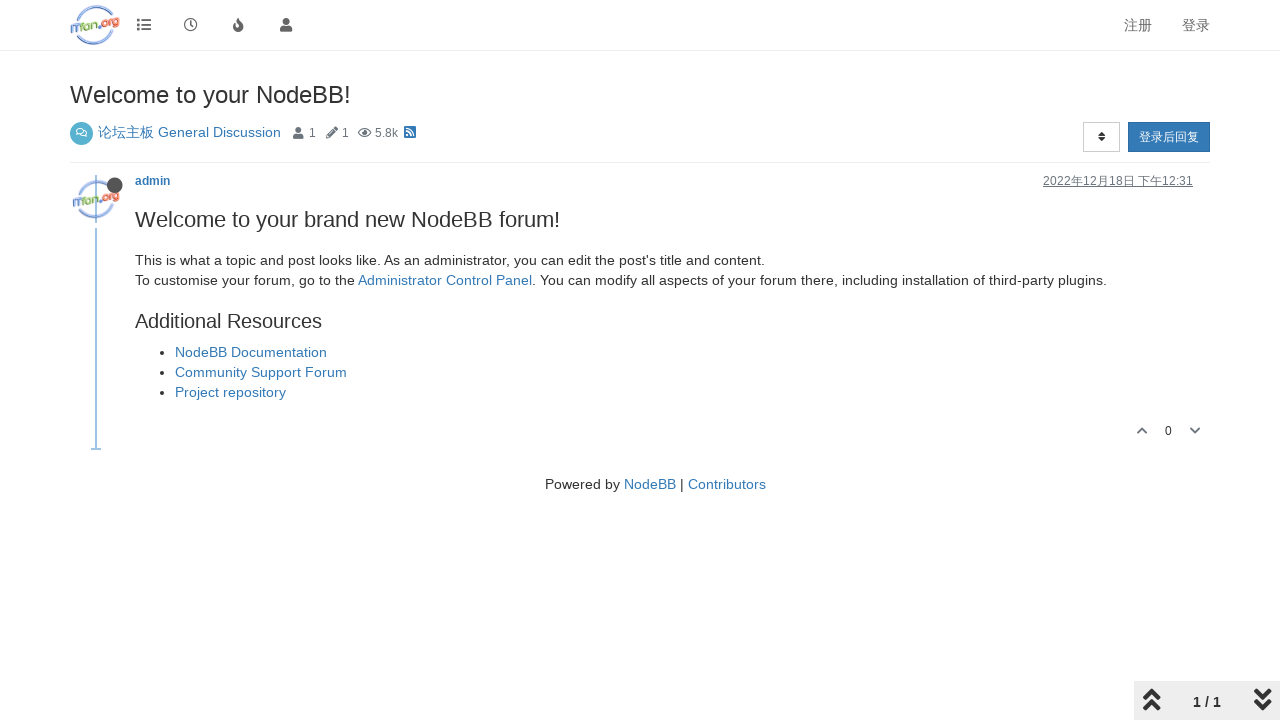

--- FILE ---
content_type: text/html; charset=utf-8
request_url: https://bbs.itfan.org/topic/1/welcome-to-your-nodebb/1
body_size: 33852
content:
<!DOCTYPE html>
<html lang="zh-CN" data-dir="ltr" style="direction: ltr;">
<head>
	<title>ITfan 论坛 | Welcome to your NodeBB!</title>
	<meta name="viewport" content="width&#x3D;device-width, initial-scale&#x3D;1.0" />
	<meta name="content-type" content="text/html; charset=UTF-8" />
	<meta name="apple-mobile-web-app-capable" content="yes" />
	<meta name="mobile-web-app-capable" content="yes" />
	<meta property="og:site_name" content="ITfan 论坛" />
	<meta name="msapplication-badge" content="frequency=30; polling-uri=https://bbs.itfan.org/sitemap.xml" />
	<meta name="theme-color" content="#ffffff" />
	<meta name="msapplication-square150x150logo" content="/assets/uploads/system/site-logo.png" />
	<meta name="title" content="Welcome to your NodeBB!" />
	<meta name="description" content="Welcome to your brand new NodeBB forum! This is what a topic and post looks like. As an administrator, you can edit the post&#x27;s title and content. To customise your forum, go to the Administrator Control Panel. You can modify all aspects of your forum ther..." />
	<meta property="og:title" content="Welcome to your NodeBB!" />
	<meta property="og:description" content="Welcome to your brand new NodeBB forum! This is what a topic and post looks like. As an administrator, you can edit the post&#x27;s title and content. To customise your forum, go to the Administrator Control Panel. You can modify all aspects of your forum ther..." />
	<meta property="og:type" content="article" />
	<meta property="article:published_time" content="2022-12-18T12:31:22.292Z" />
	<meta property="article:modified_time" content="2022-12-18T12:31:22.324Z" />
	<meta property="article:section" content="论坛主板 General Discussion" />
	<meta property="og:image" content="https://bbs.itfan.org/assets/uploads/profile/1-profileavatar-1671372798015.png" />
	<meta property="og:image:url" content="https://bbs.itfan.org/assets/uploads/profile/1-profileavatar-1671372798015.png" />
	<meta property="og:image" content="https://bbs.itfan.org/assets/uploads/system/site-logo.png" />
	<meta property="og:image:url" content="https://bbs.itfan.org/assets/uploads/system/site-logo.png" />
	<meta property="og:image:width" content="150" />
	<meta property="og:image:height" content="150" />
	<meta property="og:url" content="https://bbs.itfan.org/topic/1/welcome-to-your-nodebb/1" />
	
	<link rel="stylesheet" type="text/css" href="/assets/client.css?v=jlqapdl514g" />
	<link rel="icon" type="image/x-icon" href="/assets/uploads/system/favicon.ico?v&#x3D;jlqapdl514g" />
	<link rel="manifest" href="/manifest.webmanifest" crossorigin="use-credentials" />
	<link rel="apple-touch-icon" href="/assets/images/touch/512.png" />
	<link rel="icon" sizes="36x36" href="/assets/images/touch/36.png" />
	<link rel="icon" sizes="48x48" href="/assets/images/touch/48.png" />
	<link rel="icon" sizes="72x72" href="/assets/images/touch/72.png" />
	<link rel="icon" sizes="96x96" href="/assets/images/touch/96.png" />
	<link rel="icon" sizes="144x144" href="/assets/images/touch/144.png" />
	<link rel="icon" sizes="192x192" href="/assets/images/touch/192.png" />
	<link rel="icon" sizes="512x512" href="/assets/images/touch/512.png" />
	<link rel="prefetch" href="/assets/src/modules/composer.js?v&#x3D;jlqapdl514g" />
	<link rel="prefetch" href="/assets/src/modules/composer/uploads.js?v&#x3D;jlqapdl514g" />
	<link rel="prefetch" href="/assets/src/modules/composer/drafts.js?v&#x3D;jlqapdl514g" />
	<link rel="prefetch" href="/assets/src/modules/composer/tags.js?v&#x3D;jlqapdl514g" />
	<link rel="prefetch" href="/assets/src/modules/composer/categoryList.js?v&#x3D;jlqapdl514g" />
	<link rel="prefetch" href="/assets/src/modules/composer/resize.js?v&#x3D;jlqapdl514g" />
	<link rel="prefetch" href="/assets/src/modules/composer/autocomplete.js?v&#x3D;jlqapdl514g" />
	<link rel="prefetch" href="/assets/templates/composer.tpl?v&#x3D;jlqapdl514g" />
	<link rel="prefetch" href="/assets/language/zh-CN/topic.json?v&#x3D;jlqapdl514g" />
	<link rel="prefetch" href="/assets/language/zh-CN/modules.json?v&#x3D;jlqapdl514g" />
	<link rel="prefetch" href="/assets/language/zh-CN/tags.json?v&#x3D;jlqapdl514g" />
	<link rel="prefetch stylesheet" href="/assets/plugins/nodebb-plugin-markdown/styles/default.css" />
	<link rel="prefetch" href="/assets/language/zh-CN/markdown.json?v&#x3D;jlqapdl514g" />
	<link rel="stylesheet" href="https://bbs.itfan.org/assets/plugins/nodebb-plugin-emoji/emoji/styles.css?v&#x3D;jlqapdl514g" />
	<link rel="canonical" href="https://bbs.itfan.org/topic/1/welcome-to-your-nodebb" />
	<link rel="alternate" type="application/rss+xml" href="/topic/1.rss" />
	<link rel="up" href="https://bbs.itfan.org/category/2/论坛主板-general-discussion" />
	

	<script>
		var config = JSON.parse('{"relative_path":"","upload_url":"/assets/uploads","asset_base_url":"/assets","assetBaseUrl":"/assets","siteTitle":"ITfan \u8BBA\u575B","browserTitle":"ITfan \u8BBA\u575B","titleLayout":"&#123;browserTitle&#125; | &#123;pageTitle&#125;","showSiteTitle":false,"maintenanceMode":false,"minimumTitleLength":3,"maximumTitleLength":255,"minimumPostLength":8,"maximumPostLength":32767,"minimumTagsPerTopic":0,"maximumTagsPerTopic":5,"minimumTagLength":3,"maximumTagLength":15,"undoTimeout":10000,"useOutgoingLinksPage":false,"allowGuestHandles":true,"allowTopicsThumbnail":true,"usePagination":false,"disableChat":false,"disableChatMessageEditing":false,"maximumChatMessageLength":1000,"socketioTransports":["polling","websocket"],"socketioOrigins":"https://bbs.itfan.org:*","websocketAddress":"","maxReconnectionAttempts":5,"reconnectionDelay":1500,"topicsPerPage":20,"postsPerPage":20,"maximumFileSize":2048,"theme:id":"nodebb-theme-persona","theme:src":"","defaultLang":"zh-CN","userLang":"zh-CN","loggedIn":false,"uid":-1,"cache-buster":"v=jlqapdl514g","topicPostSort":"oldest_to_newest","categoryTopicSort":"most_posts","csrf_token":false,"searchEnabled":false,"searchDefaultInQuick":"titles","bootswatchSkin":"","enablePostHistory":true,"timeagoCutoff":0,"timeagoCodes":["af","am","ar","az-short","az","be","bg","bs","ca","cs","cy","da","de-short","de","dv","el","en-short","en","es-short","es","et","eu","fa-short","fa","fi","fr-short","fr","gl","he","hr","hu","hy","id","is","it-short","it","ja","jv","ko","ky","lt","lv","mk","nl","no","pl","pt-br-short","pt-br","pt-short","pt","ro","rs","ru","rw","si","sk","sl","sq","sr","sv","th","tr-short","tr","uk","ur","uz","vi","zh-CN","zh-TW"],"cookies":{"enabled":false,"message":"[[global:cookies.message]]","dismiss":"[[global:cookies.accept]]","link":"[[global:cookies.learn_more]]","link_url":"https:&#x2F;&#x2F;www.cookiesandyou.com"},"thumbs":{"size":512},"iconBackgrounds":["#f44336","#e91e63","#9c27b0","#673ab7","#3f51b5","#2196f3","#009688","#1b5e20","#33691e","#827717","#e65100","#ff5722","#795548","#607d8b"],"emailPrompt":1,"useragent":{"isYaBrowser":false,"isAuthoritative":true,"isMobile":false,"isMobileNative":false,"isTablet":false,"isiPad":false,"isiPod":false,"isiPhone":false,"isiPhoneNative":false,"isAndroid":false,"isAndroidNative":false,"isBlackberry":false,"isOpera":false,"isIE":false,"isEdge":false,"isIECompatibilityMode":false,"isSafari":false,"isFirefox":false,"isWebkit":false,"isChrome":true,"isKonqueror":false,"isOmniWeb":false,"isSeaMonkey":false,"isFlock":false,"isAmaya":false,"isPhantomJS":false,"isEpiphany":false,"isDesktop":true,"isWindows":false,"isLinux":false,"isLinux64":false,"isMac":true,"isChromeOS":false,"isBada":false,"isSamsung":false,"isRaspberry":false,"isBot":false,"isCurl":false,"isAndroidTablet":false,"isWinJs":false,"isKindleFire":false,"isSilk":false,"isCaptive":false,"isSmartTV":false,"isUC":false,"isFacebook":false,"isAlamoFire":false,"isElectron":false,"silkAccelerated":false,"browser":"Chrome","version":"131.0.0.0","os":"OS X","platform":"Apple Mac","geoIp":{},"source":"Mozilla/5.0 (Macintosh; Intel Mac OS X 10_15_7) AppleWebKit/537.36 (KHTML, like Gecko) Chrome/131.0.0.0 Safari/537.36; ClaudeBot/1.0; +claudebot@anthropic.com)","isWechat":false},"acpLang":"undefined","topicSearchEnabled":false,"composer-default":{},"markdown":{"highlight":1,"highlightLinesLanguageList":[],"theme":"default.css","defaultHighlightLanguage":""},"hideSubCategories":false,"hideCategoryLastPost":false,"enableQuickReply":false,"emojiCustomFirst":false}');
		var app = {
			user: JSON.parse('{"uid":0,"username":"游客","displayname":"游客","userslug":"","fullname":"游客","email":"","icon:text":"?","icon:bgColor":"#aaa","groupTitle":"","groupTitleArray":[],"status":"offline","reputation":0,"email:confirmed":false,"unreadData":{"":{},"new":{},"watched":{},"unreplied":{}},"isAdmin":false,"isGlobalMod":false,"isMod":false,"privileges":{"chat":false,"upload:post:image":false,"upload:post:file":false,"signature":false,"invite":false,"group:create":false,"search:content":false,"search:users":false,"search:tags":false,"view:users":true,"view:tags":true,"view:groups":true,"local:login":false,"ban":false,"mute":false,"view:users:info":false},"timeagoCode":"zh-CN","offline":true,"isEmailConfirmSent":false}')
		};
		document.documentElement.style.setProperty('--panel-offset', `${localStorage.getItem('panelOffset') || 0}px`);
	</script>

	
	
</head>

<body class="page-topic page-topic-1 page-topic-welcome-to-your-nodebb page-topic-category-2 page-topic-category-论坛主板-general-discussion parent-category-2 page-status-200 theme-persona user-guest skin-noskin">
	<nav id="menu" class="slideout-menu hidden">
		<section class="menu-section" data-section="navigation">
	<ul class="menu-section-list"></ul>
</section>


	</nav>
	<nav id="chats-menu" class="slideout-menu hidden">
		
	</nav>

	<main id="panel" class="slideout-panel">
		<nav class="navbar navbar-default navbar-fixed-top header" id="header-menu" component="navbar">
			<div class="container">
							<div class="navbar-header">
				<button type="button" class="navbar-toggle pull-left" id="mobile-menu">
					<i class="fa fa-lg fa-fw fa-bars unread-count" data-content="0" data-unread-url="/unread"></i>
				</button>
				

				

				
				<a href="/">
					<img alt="" class=" forum-logo" src="/assets/uploads/system/site-logo.png?v=jlqapdl514g" />
				</a>
				
				

				<div component="navbar/title" class="visible-xs hidden">
					<span></span>
				</div>
			</div>

			<div id="nav-dropdown" class="hidden-xs">
				
				
				<ul id="logged-out-menu" class="nav navbar-nav navbar-right">
					
					<li>
						<a href="/register">
							<i class="fa fa-pencil fa-fw hidden-sm hidden-md hidden-lg"></i>
							<span>注册</span>
						</a>
					</li>
					
					<li>
						<a href="/login">
							<i class="fa fa-sign-in fa-fw hidden-sm hidden-md hidden-lg"></i>
							<span>登录</span>
						</a>
					</li>
				</ul>
				
				

				<ul class="nav navbar-nav navbar-right hidden-xs">
					<li>
						<a href="#" id="reconnect" class="hide" title="与 ITfan 论坛 的连接断开，我们正在尝试重连，请耐心等待">
							<i class="fa fa-check"></i>
						</a>
					</li>
				</ul>

				<ul id="main-nav" class="nav navbar-nav">
					
					
					<li class="">
						<a title="版块" class="navigation-link "
						 href="&#x2F;categories" >
							
							<i class="fa fa-fw fa-list" data-content=""></i>
							
							
							<span class="visible-xs-inline">版块</span>
							
							
						</a>
						
					</li>
					
					
					
					<li class="">
						<a title="最新" class="navigation-link "
						 href="&#x2F;recent" >
							
							<i class="fa fa-fw fa-clock-o" data-content=""></i>
							
							
							<span class="visible-xs-inline">最新</span>
							
							
						</a>
						
					</li>
					
					
					
					<li class="">
						<a title="热门" class="navigation-link "
						 href="&#x2F;popular" >
							
							<i class="fa fa-fw fa-fire" data-content=""></i>
							
							
							<span class="visible-xs-inline">热门</span>
							
							
						</a>
						
					</li>
					
					
					
					<li class="">
						<a title="用户" class="navigation-link "
						 href="&#x2F;users" >
							
							<i class="fa fa-fw fa-user" data-content=""></i>
							
							
							<span class="visible-xs-inline">用户</span>
							
							
						</a>
						
					</li>
					
					
				</ul>

				
			</div>

			</div>
		</nav>
		<div class="container" id="content">
		<noscript>
    <div class="alert alert-danger">
        <p>
            Your browser does not seem to support JavaScript. As a result, your viewing experience will be diminished, and you have been placed in <strong>read-only mode</strong>.
        </p>
        <p>
            Please download a browser that supports JavaScript, or enable it if it's disabled (i.e. NoScript).
        </p>
    </div>
</noscript>
		
<div data-widget-area="header">
	
</div>
<div class="row">
	<div class="topic col-lg-12">
		<div class="topic-header">
			<h1 component="post/header" class="" itemprop="name">
				<span class="topic-title">
					<span component="topic/labels">
						<i component="topic/scheduled" class="fa fa-clock-o hidden" title="已定时"></i>
						<i component="topic/pinned" class="fa fa-thumb-tack hidden" title="已固定"></i>
						<i component="topic/locked" class="fa fa-lock hidden" title="已锁定"></i>
						<i class="fa fa-arrow-circle-right hidden" title="已移动"></i>
						
					</span>
					<span component="topic/title">Welcome to your NodeBB!</span>
				</span>
			</h1>

			<div class="topic-info clearfix">
				<div class="category-item inline-block">
					<div role="presentation" class="icon pull-left" style="background-color: #59b3d0; color: #ffffff;">
						<i class="fa fa-fw fa-comments-o"></i>
					</div>
					<a href="/category/2/论坛主板-general-discussion">论坛主板 General Discussion</a>
				</div>

				<div class="tags tag-list inline-block hidden-xs">
					
				</div>
				<div class="inline-block hidden-xs">
					<div class="stats text-muted">
	<i class="fa fa-fw fa-user" title="发布者"></i>
	<span title="1" class="human-readable-number">1</span>
</div>
<div class="stats text-muted">
	<i class="fa fa-fw fa-pencil" title="帖子"></i>
	<span component="topic/post-count" title="1" class="human-readable-number">1</span>
</div>
<div class="stats text-muted">
	<i class="fa fa-fw fa-eye" title="浏览"></i>
	<span class="human-readable-number" title="5815">5815</span>
</div>
				</div>
				
				<a class="hidden-xs" target="_blank" href="/topic/1.rss"><i class="fa fa-rss-square"></i></a>
				
				

				<div class="topic-main-buttons pull-right inline-block">
	<span class="loading-indicator btn pull-left hidden" done="0">
		<span class="hidden-xs">正在加载更多帖子</span> <i class="fa fa-refresh fa-spin"></i>
	</span>

	

	

	<div title="排序" class="btn-group bottom-sheet hidden-xs" component="thread/sort">
	<button class="btn btn-sm btn-default dropdown-toggle" data-toggle="dropdown" type="button">
	<span><i class="fa fa-fw fa-sort"></i></span></button>
	<ul class="dropdown-menu dropdown-menu-right">
		<li><a href="#" class="oldest_to_newest" data-sort="oldest_to_newest"><i class="fa fa-fw"></i> 从旧到新</a></li>
		<li><a href="#" class="newest_to_oldest" data-sort="newest_to_oldest"><i class="fa fa-fw"></i> 从新到旧</a></li>
		<li><a href="#" class="most_votes" data-sort="most_votes"><i class="fa fa-fw"></i> 最多赞同</a></li>
	</ul>
</div>


	<div class="inline-block">
	
	</div>
	<div component="topic/reply/container" class="btn-group action-bar bottom-sheet hidden">
	<a href="/compose?tid=1&title=Welcome to your NodeBB!" class="btn btn-sm btn-primary" component="topic/reply" data-ajaxify="false" role="button"><i class="fa fa-reply visible-xs-inline"></i><span class="visible-sm-inline visible-md-inline visible-lg-inline"> 回复</span></a>
	<button type="button" class="btn btn-sm btn-primary dropdown-toggle" data-toggle="dropdown">
		<span class="caret"></span>
	</button>
	<ul class="dropdown-menu pull-right" role="menu">
		<li><a href="#" component="topic/reply-as-topic">在新帖中回复</a></li>
	</ul>
</div>




<a component="topic/reply/guest" href="/login" class="btn btn-sm btn-primary">登录后回复</a>


</div>

			</div>
		</div>
		

		
		<div component="topic/deleted/message" class="alert alert-warning hidden clearfix">
    <span class="pull-left">此主题已被删除。只有拥有主题管理权限的用户可以查看。</span>
    <span class="pull-right">
        
    </span>
</div>
		

		<ul component="topic" class="posts timeline" data-tid="1" data-cid="2">
			
				<li component="post" class="  topic-owner-post" data-index="0" data-pid="1" data-uid="1" data-timestamp="1671366682324" data-username="admin" data-userslug="admin" itemscope itemtype="http://schema.org/Comment">
					<a component="post/anchor" data-index="0" id="0"></a>

					<meta itemprop="datePublished" content="2022-12-18T12:31:22.324Z">
					<meta itemprop="dateModified" content="">

					<div class="clearfix post-header">
	<div class="icon pull-left">
		<a href="/user/admin">
			<img class="avatar  avatar-sm2x avatar-rounded" alt="admin" title="admin" data-uid="1" loading="lazy" component="user/picture" src="/assets/uploads/profile/1-profileavatar-1671372798015.png" style="" />
			<i component="user/status" class="fa fa-circle status offline" title="离线"></i>
		</a>
	</div>

	<small class="pull-left">
		<strong>
			<a href="/user/admin" itemprop="author" data-username="admin" data-uid="1">admin</a>
		</strong>

		

		

		<span class="visible-xs-inline-block visible-sm-inline-block visible-md-inline-block visible-lg-inline-block">
			

			<span>
				
			</span>
		</span>

	</small>
	<small class="pull-right">
		<span class="bookmarked"><i class="fa fa-bookmark-o"></i></span>
	</small>
	<small class="pull-right">
		<i component="post/edit-indicator" class="fa fa-pencil-square edit-icon hidden"></i>

		<small data-editor="" component="post/editor" class="hidden">最后由  编辑 <span class="timeago" title=""></span></small>

		<span class="visible-xs-inline-block visible-sm-inline-block visible-md-inline-block visible-lg-inline-block">
			<a class="permalink" href="/post/1"><span class="timeago" title="2022-12-18T12:31:22.324Z"></span></a>
		</span>
	</small>
</div>

<br />

<div class="content" component="post/content" itemprop="text">
	<h1>Welcome to your brand new NodeBB forum!</h1>
<p dir="auto">This is what a topic and post looks like. As an administrator, you can edit the post's title and content.<br />
To customise your forum, go to the <a href="../../admin">Administrator Control Panel</a>. You can modify all aspects of your forum there, including installation of third-party plugins.</p>
<h2>Additional Resources</h2>
<ul>
<li><a href="https://docs.nodebb.org" rel="nofollow ugc">NodeBB Documentation</a></li>
<li><a href="https://community.nodebb.org" rel="nofollow ugc">Community Support Forum</a></li>
<li><a href="https://github.com/nodebb/nodebb" rel="nofollow ugc">Project repository</a></li>
</ul>

</div>

<div class="post-footer">
	

	<div class="clearfix">
	
	<a component="post/reply-count" data-target-component="post/replies/container" href="#" class="threaded-replies no-select pull-left hidden">
		<span component="post/reply-count/avatars" class="avatars ">
			
		</span>

		<span class="replies-count" component="post/reply-count/text" data-replies="0">1 条回复</span>
		<span class="replies-last hidden-xs">最后回复 <span class="timeago" title=""></span></span>

		<i class="fa fa-fw fa-chevron-right" component="post/replies/open"></i>
		<i class="fa fa-fw fa-chevron-down hidden" component="post/replies/close"></i>
		<i class="fa fa-fw fa-spin fa-spinner hidden" component="post/replies/loading"></i>
	</a>
	

	<small class="pull-right">
		<!-- This partial intentionally left blank; overwritten by nodebb-plugin-reactions -->
		<span class="post-tools">
			<a component="post/reply" href="#" class="no-select hidden">回复</a>
			<a component="post/quote" href="#" class="no-select hidden">引用</a>
		</span>

		
		<span class="votes">
			<a component="post/upvote" href="#" class="">
				<i class="fa fa-chevron-up"></i>
			</a>

			<span component="post/vote-count" data-votes="0">0</span>

			
			<a component="post/downvote" href="#" class="">
				<i class="fa fa-chevron-down"></i>
			</a>
			
		</span>
		

		<span component="post/tools" class="dropdown moderator-tools bottom-sheet hidden">
	<a href="#" data-toggle="dropdown" data-ajaxify="false"><i class="fa fa-fw fa-ellipsis-v"></i></a>
	<ul class="dropdown-menu dropdown-menu-right hidden" role="menu"></ul>
</span>

	</small>
	</div>
	<div component="post/replies/container"></div>
</div>
				</li>
				
			
		</ul>

		

		

		

		<div class="pagination-block text-center">
    <div class="progress-bar"></div>
    <div class="wrapper dropup">
        <i class="fa fa-2x fa-angle-double-up pointer fa-fw pagetop"></i>

        <a href="#" class="dropdown-toggle" data-toggle="dropdown">
            <span class="pagination-text"></span>
        </a>

        <i class="fa fa-2x fa-angle-double-down pointer fa-fw pagebottom"></i>
        <ul class="dropdown-menu dropdown-menu-right" role="menu">
            <li>
                <div class="row">
                    <div class="col-xs-8 post-content"></div>
                    <div class="col-xs-4 text-right">
                        <div class="scroller-content">
                            <span class="pointer pagetop">First post <i class="fa fa-angle-double-up"></i></span>
                            <div class="scroller-container">
                                <div class="scroller-thumb">
                                    <span class="thumb-text"></span>
                                    <div class="scroller-thumb-icon"></div>
                                </div>
                            </div>
                            <span class="pointer pagebottom">Last post <i class="fa fa-angle-double-down"></i></span>
                        </div>
                    </div>
                </div>
                <div class="row">
                    <div class="col-xs-6">
                        <button id="myNextPostBtn" class="btn btn-default form-control" disabled>Go to my next post</button>
                    </div>
                    <div class="col-xs-6">
                        <input type="number" class="form-control" id="indexInput" placeholder="跳转到帖子">
                    </div>
                </div>
            </li>
        </ul>
    </div>
</div>

	</div>
	<div data-widget-area="sidebar" class="col-lg-3 col-sm-12 hidden">
		
	</div>
</div>

<div data-widget-area="footer">
	
	<footer id="footer" class="container footer">
	<div>
		Powered by <a target="_blank" href="https://nodebb.org">NodeBB</a> | <a target="_blank" href="//github.com/NodeBB/NodeBB/graphs/contributors">Contributors</a>
	</div>
</footer>
	
</div>


<noscript>
	<div component="pagination" class="text-center pagination-container hidden">
	<ul class="pagination hidden-xs">
		<li class="previous pull-left disabled">
			<a href="?" data-page="1"><i class="fa fa-chevron-left"></i> </a>
		</li>

		

		<li class="next pull-right disabled">
			<a href="?" data-page="1"> <i class="fa fa-chevron-right"></i></a>
		</li>
	</ul>

	<ul class="pagination hidden-sm hidden-md hidden-lg">
		<li class="first disabled">
			<a href="?" data-page="1"><i class="fa fa-fast-backward"></i> </a>
		</li>

		<li class="previous disabled">
			<a href="?" data-page="1"><i class="fa fa-chevron-left"></i> </a>
		</li>

		<li component="pagination/select-page" class="page select-page">
			<a href="#">1 / 1</a>
		</li>

		<li class="next disabled">
			<a href="?" data-page="1"> <i class="fa fa-chevron-right"></i></a>
		</li>

		<li class="last disabled">
			<a href="?" data-page="1"><i class="fa fa-fast-forward"></i> </a>
		</li>
	</ul>
</div>
</noscript>

<script id="ajaxify-data" type="application/json">{"cid":2,"lastposttime":1671366682324,"mainPid":1,"postcount":1,"slug":"1/welcome-to-your-nodebb","tid":1,"timestamp":1671366682292,"title":"Welcome to your NodeBB!","uid":1,"viewcount":5815,"postercount":1,"deleted":0,"locked":0,"pinned":0,"pinExpiry":0,"upvotes":0,"downvotes":0,"deleterUid":0,"titleRaw":"Welcome to your NodeBB!","timestampISO":"2022-12-18T12:31:22.292Z","scheduled":false,"lastposttimeISO":"2022-12-18T12:31:22.324Z","pinExpiryISO":"","votes":0,"teaserPid":null,"tags":[],"thumbs":[],"posts":[{"content":"<h1>Welcome to your brand new NodeBB forum!<\/h1>\n<p dir=\"auto\">This is what a topic and post looks like. As an administrator, you can edit the post's title and content.<br />\nTo customise your forum, go to the <a href=\"../../admin\">Administrator Control Panel<\/a>. You can modify all aspects of your forum there, including installation of third-party plugins.<\/p>\n<h2>Additional Resources<\/h2>\n<ul>\n<li><a href=\"https://docs.nodebb.org\" rel=\"nofollow ugc\">NodeBB Documentation<\/a><\/li>\n<li><a href=\"https://community.nodebb.org\" rel=\"nofollow ugc\">Community Support Forum<\/a><\/li>\n<li><a href=\"https://github.com/nodebb/nodebb\" rel=\"nofollow ugc\">Project repository<\/a><\/li>\n<\/ul>\n","pid":1,"tid":1,"timestamp":1671366682324,"uid":1,"deleted":0,"upvotes":0,"downvotes":0,"deleterUid":0,"edited":0,"replies":{"hasMore":false,"users":[],"text":"[[topic:one_reply_to_this_post]]","count":0},"bookmarks":0,"votes":0,"timestampISO":"2022-12-18T12:31:22.324Z","editedISO":"","index":0,"eventStart":1671366682324,"eventEnd":1769003114029,"user":{"uid":1,"username":"admin","userslug":"admin","reputation":0,"postcount":1,"topiccount":1,"picture":"/assets/uploads/profile/1-profileavatar-1671372798015.png","signature":"","banned":false,"banned:expire":0,"status":"offline","lastonline":1766892129660,"groupTitle":"[\"administrators\"]","mutedUntil":0,"displayname":"admin","groupTitleArray":["administrators"],"icon:text":"A","icon:bgColor":"#673ab7","lastonlineISO":"2025-12-28T03:22:09.660Z","banned_until":0,"banned_until_readable":"Not Banned","muted":false,"selectedGroups":[],"custom_profile_info":[]},"editor":null,"bookmarked":false,"upvoted":false,"downvoted":false,"selfPost":false,"events":[],"topicOwnerPost":true,"display_edit_tools":false,"display_delete_tools":false,"display_moderator_tools":false,"display_move_tools":false,"display_post_menu":0}],"events":[],"category":{"bgColor":"#59b3d0","cid":2,"class":"col-md-3 col-xs-6","color":"#ffffff","description":"A place to talk about whatever you want","descriptionParsed":"<p>A place to talk about whatever you want<\/p>\n","disabled":0,"icon":"fa-comments-o","imageClass":"cover","isSection":0,"link":"","name":"论坛主板 General Discussion","numRecentReplies":1,"order":2,"parentCid":0,"post_count":1,"slug":"2/论坛主板-general-discussion","subCategoriesPerPage":10,"topic_count":1,"minTags":0,"maxTags":5,"postQueue":0,"totalPostCount":1,"totalTopicCount":1},"tagWhitelist":[],"minTags":0,"maxTags":5,"thread_tools":[],"isFollowing":false,"isNotFollowing":true,"isIgnoring":false,"bookmark":null,"postSharing":[],"deleter":null,"merger":null,"related":[],"unreplied":true,"icons":[],"privileges":{"topics:reply":false,"topics:read":true,"topics:schedule":false,"topics:tag":false,"topics:delete":false,"posts:edit":false,"posts:history":false,"posts:delete":false,"posts:view_deleted":false,"read":true,"purge":false,"view_thread_tools":false,"editable":false,"deletable":false,"view_deleted":false,"view_scheduled":false,"isAdminOrMod":false,"disabled":0,"tid":"1","uid":-1},"topicStaleDays":60,"reputation:disabled":0,"downvote:disabled":0,"feeds:disableRSS":0,"signatures:hideDuplicates":0,"bookmarkThreshold":5,"necroThreshold":7,"postEditDuration":0,"postDeleteDuration":0,"scrollToMyPost":true,"updateUrlWithPostIndex":true,"allowMultipleBadges":false,"privateUploads":false,"showPostPreviewsOnHover":true,"rssFeedUrl":"/topic/1.rss","postIndex":1,"breadcrumbs":[{"text":"[[global:home]]","url":"/"},{"text":"[[global:header.categories]]","url":"/categories"},{"text":"论坛主板 General Discussion","url":"/category/2/论坛主板-general-discussion","cid":2},{"text":"Welcome to your NodeBB!"}],"pagination":{"prev":{"page":1,"active":false},"next":{"page":1,"active":false},"first":{"page":1,"active":true},"last":{"page":1,"active":true},"rel":[],"pages":[],"currentPage":1,"pageCount":1},"loggedIn":false,"relative_path":"","template":{"name":"topic","topic":true},"url":"/topic/1/welcome-to-your-nodebb/1","bodyClass":"page-topic page-topic-1 page-topic-welcome-to-your-nodebb page-topic-category-2 page-topic-category-论坛主板-general-discussion parent-category-2 page-status-200 theme-persona user-guest","_header":{"tags":{"meta":[{"name":"viewport","content":"width&#x3D;device-width, initial-scale&#x3D;1.0"},{"name":"content-type","content":"text/html; charset=UTF-8","noEscape":true},{"name":"apple-mobile-web-app-capable","content":"yes"},{"name":"mobile-web-app-capable","content":"yes"},{"property":"og:site_name","content":"ITfan 论坛"},{"name":"msapplication-badge","content":"frequency=30; polling-uri=https://bbs.itfan.org/sitemap.xml","noEscape":true},{"name":"theme-color","content":"#ffffff"},{"name":"msapplication-square150x150logo","content":"/assets/uploads/system/site-logo.png","noEscape":true},{"name":"title","content":"Welcome to your NodeBB!"},{"name":"description","content":"Welcome to your brand new NodeBB forum! This is what a topic and post looks like. As an administrator, you can edit the post&#x27;s title and content. To customise your forum, go to the Administrator Control Panel. You can modify all aspects of your forum ther..."},{"property":"og:title","content":"Welcome to your NodeBB!"},{"property":"og:description","content":"Welcome to your brand new NodeBB forum! This is what a topic and post looks like. As an administrator, you can edit the post&#x27;s title and content. To customise your forum, go to the Administrator Control Panel. You can modify all aspects of your forum ther..."},{"property":"og:type","content":"article"},{"property":"article:published_time","content":"2022-12-18T12:31:22.292Z"},{"property":"article:modified_time","content":"2022-12-18T12:31:22.324Z"},{"property":"article:section","content":"论坛主板 General Discussion"},{"property":"og:image","content":"https://bbs.itfan.org/assets/uploads/profile/1-profileavatar-1671372798015.png","noEscape":true},{"property":"og:image:url","content":"https://bbs.itfan.org/assets/uploads/profile/1-profileavatar-1671372798015.png","noEscape":true},{"property":"og:image","content":"https://bbs.itfan.org/assets/uploads/system/site-logo.png","noEscape":true},{"property":"og:image:url","content":"https://bbs.itfan.org/assets/uploads/system/site-logo.png","noEscape":true},{"property":"og:image:width","content":"150"},{"property":"og:image:height","content":"150"},{"content":"https://bbs.itfan.org/topic/1/welcome-to-your-nodebb/1","property":"og:url"}],"link":[{"rel":"icon","type":"image/x-icon","href":"/assets/uploads/system/favicon.ico?v&#x3D;jlqapdl514g"},{"rel":"manifest","href":"/manifest.webmanifest","crossorigin":"use-credentials"},{"rel":"apple-touch-icon","href":"/assets/images/touch/512.png"},{"rel":"icon","sizes":"36x36","href":"/assets/images/touch/36.png"},{"rel":"icon","sizes":"48x48","href":"/assets/images/touch/48.png"},{"rel":"icon","sizes":"72x72","href":"/assets/images/touch/72.png"},{"rel":"icon","sizes":"96x96","href":"/assets/images/touch/96.png"},{"rel":"icon","sizes":"144x144","href":"/assets/images/touch/144.png"},{"rel":"icon","sizes":"192x192","href":"/assets/images/touch/192.png"},{"rel":"icon","sizes":"512x512","href":"/assets/images/touch/512.png"},{"rel":"prefetch","href":"/assets/src/modules/composer.js?v&#x3D;jlqapdl514g"},{"rel":"prefetch","href":"/assets/src/modules/composer/uploads.js?v&#x3D;jlqapdl514g"},{"rel":"prefetch","href":"/assets/src/modules/composer/drafts.js?v&#x3D;jlqapdl514g"},{"rel":"prefetch","href":"/assets/src/modules/composer/tags.js?v&#x3D;jlqapdl514g"},{"rel":"prefetch","href":"/assets/src/modules/composer/categoryList.js?v&#x3D;jlqapdl514g"},{"rel":"prefetch","href":"/assets/src/modules/composer/resize.js?v&#x3D;jlqapdl514g"},{"rel":"prefetch","href":"/assets/src/modules/composer/autocomplete.js?v&#x3D;jlqapdl514g"},{"rel":"prefetch","href":"/assets/templates/composer.tpl?v&#x3D;jlqapdl514g"},{"rel":"prefetch","href":"/assets/language/zh-CN/topic.json?v&#x3D;jlqapdl514g"},{"rel":"prefetch","href":"/assets/language/zh-CN/modules.json?v&#x3D;jlqapdl514g"},{"rel":"prefetch","href":"/assets/language/zh-CN/tags.json?v&#x3D;jlqapdl514g"},{"rel":"prefetch stylesheet","type":"","href":"/assets/plugins/nodebb-plugin-markdown/styles/default.css"},{"rel":"prefetch","href":"/assets/language/zh-CN/markdown.json?v&#x3D;jlqapdl514g"},{"rel":"stylesheet","href":"https://bbs.itfan.org/assets/plugins/nodebb-plugin-emoji/emoji/styles.css?v&#x3D;jlqapdl514g"},{"rel":"canonical","href":"https://bbs.itfan.org/topic/1/welcome-to-your-nodebb"},{"rel":"alternate","type":"application/rss+xml","href":"/topic/1.rss"},{"rel":"up","href":"https://bbs.itfan.org/category/2/论坛主板-general-discussion"}]}},"widgets":{"footer":[{"html":"<footer id=\"footer\" class=\"container footer\">\r\n\t<div>\r\n\t\tPowered by <a target=\"_blank\" href=\"https://nodebb.org\">NodeBB<\/a> | <a target=\"_blank\" href=\"//github.com/NodeBB/NodeBB/graphs/contributors\">Contributors<\/a>\r\n\t<\/div>\r\n<\/footer>"}]}}</script>		</div><!-- /.container#content -->
	</main>
	

	<script defer src="/assets/nodebb.min.js?v=jlqapdl514g"></script>



<script>
    if (document.readyState === 'loading') {
        document.addEventListener('DOMContentLoaded', prepareFooter);
    } else {
        prepareFooter();
    }

    function prepareFooter() {
        

        $(document).ready(function () {
            app.coldLoad();
        });
    }
</script>
</body>
</html>


--- FILE ---
content_type: application/javascript; charset=UTF-8
request_url: https://bbs.itfan.org/assets/3516.1d9d3473a237d0f4b1b2.min.js
body_size: 20424
content:
(self.webpackChunknodebb=self.webpackChunknodebb||[]).push([[3516,7214,6503,6721,6027,71,8306,7927,7073],{7927:(x,w,h)=>{"use strict";var b,f;b=[h(32230),h(7237),h(85233)],f=function(a,l,u){const c={};c.alert=function(n){n.alert_id="alert_button_"+(n.alert_id?n.alert_id:new Date().getTime()),n.title=n.title&&n.title.trim()||"",n.message=n.message?n.message.trim():"",n.type=n.type||"info";const s=$("#"+n.alert_id);s.length?t(s,n):i(n)},c.success=function(n,s){c.alert({alert_id:utils.generateUUID(),title:"[[global:alert.success]]",message:n,type:"success",timeout:s||5e3})},c.error=function(n,s){if(n=n&&n.message||n,n==="[[error:revalidate-failure]]"){socket.disconnect(),app.reconnect();return}c.alert({alert_id:utils.generateUUID(),title:"[[global:alert.error]]",message:n,type:"danger",timeout:s||1e4})},c.remove=function(n){$("#alert_button_"+n).remove()};function i(n){app.parseAndTranslate("alert",n,function(s){let r=$("#"+n.alert_id);if(r.length)return t(r,n);r=s,r.fadeIn(200),l.get("toaster/tray").prepend(r),typeof n.closefn=="function"&&r.find("button").on("click",function(){return n.closefn(),e(r),!1}),n.timeout&&o(r,n),typeof n.clickfn=="function"&&r.addClass("pointer").on("click",function(d){$(d.target).is(".close")||n.clickfn(r,n),e(r)}),u.fire("action:alert.new",{alert:r,params:n})})}function t(n,s){n.find("strong").translateHtml(s.title),n.find("p").translateHtml(s.message),n.attr("class","alert alert-dismissable alert-"+s.type+" clearfix"),clearTimeout(parseInt(n.attr("timeoutId"),10)),s.timeout&&o(n,s),u.fire("action:alert.update",{alert:n,params:s}),n.off("click").removeClass("pointer"),typeof s.clickfn=="function"&&n.addClass("pointer").on("click",function(r){$(r.target).is(".close")||s.clickfn(),e(n)})}function e(n){n.fadeOut(500,function(){$(this).remove()})}function o(n,s){const r=s.timeout,d=setTimeout(function(){e(n),typeof s.timeoutfn=="function"&&s.timeoutfn(n,s)},r);n.attr("timeoutId",d),n.css("transition-property","none"),n.removeClass("animate"),setTimeout(function(){n.css("transition-property",""),n.css("transition","width "+(r+450)+"ms linear, background-color "+(r+450)+"ms ease-in"),n.addClass("animate"),u.fire("action:alert.animate",{alert:n,params:s})},50),n.on("mouseenter",function(){$(this).css("transition-duration",0)})}return c}.apply(w,b),f!==void 0&&(x.exports=f)},7237:(x,w,h)=>{"use strict";var b;b=function(){const f={};return f.core={"topic/teaser":function(a){return a?$('[component="category/topic"][data-tid="'+a+'"] [component="topic/teaser"]'):$('[component="topic/teaser"]')},topic:function(a,l){return $('[component="topic"][data-'+a+'="'+l+'"]')},post:function(a,l){return $('[component="post"][data-'+a+'="'+l+'"]')},"post/content":function(a){return $('[component="post"][data-pid="'+a+'"] [component="post/content"]')},"post/header":function(a){return $('[component="post"][data-pid="'+a+'"] [component="post/header"]')},"post/anchor":function(a){return $('[component="post"][data-index="'+a+'"] [component="post/anchor"]')},"post/vote-count":function(a){return $('[component="post"][data-pid="'+a+'"] [component="post/vote-count"]')},"post/bookmark-count":function(a){return $('[component="post"][data-pid="'+a+'"] [component="post/bookmark-count"]')},"user/postcount":function(a){return $('[component="user/postcount"][data-uid="'+a+'"]')},"user/reputation":function(a){return $('[component="user/reputation"][data-uid="'+a+'"]')},"category/topic":function(a,l){return $('[component="category/topic"][data-'+a+'="'+l+'"]')},"categories/category":function(a,l){return $('[component="categories/category"][data-'+a+'="'+l+'"]')},"chat/message":function(a){return $('[component="chat/message"][data-mid="'+a+'"]')},"chat/message/body":function(a){return $('[component="chat/message"][data-mid="'+a+'"] [component="chat/message/body"]')},"chat/recent/room":function(a){return $('[component="chat/recent/room"][data-roomid="'+a+'"]')}},f.get=function(){const a=Array.prototype.slice.call(arguments,1);return f.core[arguments[0]]&&a.length?f.core[arguments[0]].apply(this,a):$('[component="'+arguments[0]+'"]')},f}.call(w,h,w,x),b!==void 0&&(x.exports=b)},7073:(x,w,h)=>{"use strict";var b,f;b=[h(32230),h(66603),h(85233),h(7927)],f=function(a,l,u,c){const i={current:{}};i.init=function(e){if(!config.searchEnabled)return;e=e||{in:config.searchDefaultInQuick||"titles"};const o=$("#search-button"),n=$("#search-fields"),s=$("#search-fields input"),r=$("#quick-search-container");$("#search-form .advanced-search-link").off("mousedown").on("mousedown",function(){ajaxify.go("/search")}),$("#search-form").off("submit").on("submit",function(){s.blur()}),s.off("blur").on("blur",function(){setTimeout(function(){s.is(":focus")||(n.addClass("hidden"),o.removeClass("hidden"))},200)}),s.off("focus");const d={inputEl:s,resultEl:r};i.enableQuickSearch({searchOptions:e,searchElements:d}),o.off("click").on("click",function(y){return!config.loggedIn&&!app.user.privileges["search:content"]?(c.alert({message:"[[error:search-requires-login]]",timeout:3e3}),ajaxify.go("login"),!1):(y.stopPropagation(),i.showAndFocusInput(),!1)}),$("#search-form").off("submit").on("submit",function(){const y=$(this).find("input"),m=i.getSearchPreferences();return m.term=y.val(),m.in=e.in,u.fire("action:search.submit",{searchOptions:m,searchElements:d}),i.query(m,function(){y.val("")}),!1})},i.enableQuickSearch=function(e){if(!config.searchEnabled||!app.user.privileges["search:content"])return;const o=Object.assign({in:config.searchDefaultInQuick||"titles"},e.searchOptions),n=e.searchElements.resultEl,s=e.searchElements.inputEl;let r=s.val();const d=n.find(".filter-category");function y(){ajaxify.data.template.category&&ajaxify.data.cid&&a.translate("[[search:search-in-category, "+ajaxify.data.name+"]]",function(v){const p=$("<div></div>").html(v).text();d.find(".name").text(p)}),d.toggleClass("hidden",!(ajaxify.data.template.category&&ajaxify.data.cid))}function m(){e.searchOptions=Object.assign({},o),e.searchOptions.term=s.val(),y(),ajaxify.data.template.category&&ajaxify.data.cid&&d.find('input[type="checkbox"]').is(":checked")&&(e.searchOptions.categories=[ajaxify.data.cid],e.searchOptions.searchChildren=!0),n.removeClass("hidden").find(".quick-search-results-container").html(""),n.find(".loading-indicator").removeClass("hidden"),u.fire("action:search.quick.start",e),e.searchOptions.searchOnly=1,i.api(e.searchOptions,function(v){if(n.find(".loading-indicator").addClass("hidden"),!v.posts||e.hideOnNoMatches&&!v.posts.length)return n.addClass("hidden").find(".quick-search-results-container").html("");v.posts.forEach(function(p){const C=$("<div>"+p.content+"</div>").text(),A=s.val().toLowerCase().replace(/^in:topic-\d+/,""),_=Math.max(0,C.toLowerCase().indexOf(A)-40);p.snippet=utils.escapeHTML((_>0?"...":"")+C.slice(_,_+80)+(C.length-_>80?"...":""))}),app.parseAndTranslate("partials/quick-search-results",v,function(p){p.length&&p.find(".timeago").timeago(),n.toggleClass("hidden",!p.length||!s.is(":focus")).find(".quick-search-results-container").html(p.length?p:"");const C=n.find(".quick-search-results .quick-search-title, .quick-search-results .snippet");i.highlightMatches(e.searchOptions.term,C),u.fire("action:search.quick.complete",{data:v,options:e})})})}n.find('.filter-category input[type="checkbox"]').on("change",function(){s.focus(),m()}),s.off("keyup").on("keyup",utils.debounce(function(){if(s.val().length<3){n.addClass("hidden"),r=s.val();return}if(s.val()!==r){if(r=s.val(),!s.is(":focus"))return n.addClass("hidden");m()}},500));let S=!1;n.on("mousedown",function(){$(window).one("mouseup",function(){n.addClass("hidden")}),S=!0}),s.on("blur",function(){!s.is(":focus")&&!S&&!n.hasClass("hidden")&&n.addClass("hidden")});let k=!1;u.on("action:ajaxify.end",function(){ajaxify.isCold()||(k=!0)}),s.on("focus",function(){S=!1;const v=s.val();r=v,v&&n.find("#quick-search-results").children().length&&(y(),k?(m(),k=!1):n.removeClass("hidden"),s[0].setSelectionRange(v.startsWith("in:topic")?v.indexOf(" ")+1:0,v.length))}),s.off("refresh").on("refresh",function(){m()})},i.showAndFocusInput=function(){$("#search-fields").removeClass("hidden"),$("#search-button").addClass("hidden"),$("#search-fields input").focus()},i.query=function(e,o){o=o||function(){},ajaxify.go("search?"+t(e)),o()},i.api=function(e,o){const n=config.relative_path+"/api/search?"+t(e);e.searchOnly=void 0;const s=config.relative_path+"/search?"+t(e);$.get(n,function(r){r.url=s,o(r)})};function t(e){const o=e.in||"titles",n=e.by||"";let s=e.term.replace(/^[ ?#]*/,"");try{s=encodeURIComponent(s)}catch{return c.error("[[error:invalid-search-term]]")}const r={term:s,in:o};return e.matchWords&&(r.matchWords=e.matchWords),n&&n.length&&(o==="posts"||o==="titles"||o==="titlesposts")&&(r.by=n),e.categories&&e.categories.length&&(r.categories=e.categories,e.searchChildren&&(r.searchChildren=e.searchChildren)),e.hasTags&&e.hasTags.length&&(r.hasTags=e.hasTags),parseInt(e.replies,10)>0&&(r.replies=e.replies,r.repliesFilter=e.repliesFilter||"atleast"),e.timeRange&&(r.timeRange=e.timeRange,r.timeFilter=e.timeFilter||"newer"),e.sortBy&&(r.sortBy=e.sortBy,r.sortDirection=e.sortDirection),e.showAs&&(r.showAs=e.showAs),e.searchOnly&&(r.searchOnly=e.searchOnly),u.fire("action:search.createQueryString",{query:r,data:e}),decodeURIComponent($.param(r))}return i.getSearchPreferences=function(){try{return JSON.parse(l.getItem("search-preferences")||"{}")}catch{return{}}},i.highlightMatches=function(e,o){if(!e||!o.length)return;e=utils.escapeHTML(e.replace(/^"/,"").replace(/"$/,"").trim());const n=e.split(" ").map(function(r){return utils.escapeRegexChars(r)}).join("|"),s=new RegExp("("+n+")","gi");o.each(function(){const r=$(this),d=[];r.find("*").each(function(){$(this).after("<!-- "+d.length+" -->"),d.push($("<div></div>").append($(this)))}),r.html(r.html().replace(s,function(y,m){return'<strong class="search-match">'+m+"</strong>"})),d.forEach(function(y,m){r.html(r.html().replace("<!-- "+m+" -->",function(){return y.html()}))})}),$(".search-result-text").find("img:not(.not-responsive)").addClass("img-responsive")},i}.apply(w,b),f!==void 0&&(x.exports=f)},66603:(x,w,h)=>{"use strict";var b;b=function(){function f(){this._store={},this._keys=[]}f.prototype.isMock=!0,f.prototype.setItem=function(u,c){u=String(u),this._keys.indexOf(u)===-1&&this._keys.push(u),this._store[u]=c},f.prototype.getItem=function(u){return u=String(u),this._keys.indexOf(u)===-1?null:this._store[u]},f.prototype.removeItem=function(u){u=String(u),this._keys=this._keys.filter(function(c){return c!==u}),this._store[u]=null},f.prototype.clear=function(){this._keys=[],this._store={}},f.prototype.key=function(u){return u=parseInt(u,10)||0,this._keys[u]},Object.defineProperty&&Object.defineProperty(f.prototype,"length",{get:function(){return this._keys.length}});let a;const l=Date.now().toString();try{if(a=window.localStorage,a.setItem(l,l),a.getItem(l)!==l)throw Error("localStorage behaved unexpectedly");return a.removeItem(l),a}catch(u){console.warn(u),console.warn("localStorage failed, falling back on sessionStorage");try{if(a=window.sessionStorage,a.setItem(l,l),a.getItem(l)!==l)throw Error("sessionStorage behaved unexpectedly");return a.removeItem(l),a}catch(c){return console.warn(c),console.warn("sessionStorage failed, falling back on memory storage"),new f}}}.call(w,h,w,x),b!==void 0&&(x.exports=b)},10442:function(x){(function(w,h){x.exports=h()})(this,function(){"use strict";function w(c,i){for(var t in i)i.hasOwnProperty(t)&&(c[t]=i[t]);function e(){this.constructor=c}c.prototype=i===null?Object.create(i):(e.prototype=i.prototype,new e)}function h(c,i){if(!c)throw TypeError("Invalid arguments: "+i)}function b(){Element.prototype.matches=Element.prototype.matches||Element.prototype.matchesSelector||Element.prototype.webkitMatchesSelector||Element.prototype.mozMatchesSelector||Element.prototype.msMatchesSelector||Element.prototype.oMatchesSelector,Object.entries=function(c){return Object.keys(c).map(function(i){return[i,c[i]]})},Object.values=function(c){return Object.keys(c).map(function(i){return c[i]})},Object.assign=Object.assign||function(c){for(var i=[],t=1;t<arguments.length;t++)i[t-1]=arguments[t];for(var e=0,o=i;e<o.length;e++)for(var n=o[e],s=0,r=Object.entries(n);s<r.length;s++){var d=r[s],y=d[0],m=d[1];c[y]=m}return c},Array.prototype.includes=function(i){return this.indexOf(i)!==-1}}var f=["linear","ease","ease-in","ease-out","ease-in-out","step-start","step-end"],a=function(){function c(i){var t=this;if(this.styles={base:{menu:{},panel:{}},open:{menu:{},panel:{}},closed:{menu:{},panel:{}}},this.handlers={beforeclose:[],closed:[],beforeopen:[],opened:[],touchstart:[],touchmove:[],touchend:[]},this.state={opened:!1,opening:!1,closed:!0,closing:!1},this.disabled=!1,!Object.values(c.modes).some(function(C){return t instanceof C}))throw TypeError("Calling this constructor is not allowed. Use `Pulling.create` instead");var e=i.menu,o=i.panel,n=i.side,s=i.mode,r=i.margin,d=i.timing,y=i.timingFunction,m=i.width,S=i.sensitivity,k=i.slope,v=i.touch,p=i.openPanelClass;this.menu=e,this.panel=o,this.side=n||"left",this.mode=s||"drawer",this.margin=r||25,this.timing=d||200,this.timingFunction=y||"ease",this.width=m||256,this.sensitivity=S||.25,this.slope=k||.5,this.openPanelClass=p||null,h(e instanceof Element,"`menu` must be of type `Element`"),h(o instanceof Element,"`panel` must be of type `Element`"),h(this.side==="left"||this.side==="right",'`side` must be equal to "left" or "right"'),h(typeof this.margin=="number",'`margin` must be of type "number"'),h(typeof this.timing=="number",'`timing` must be of type "number"'),h(f.includes(this.timingFunction),"`timingFunction` must be one of "+f.map(function(C){return'"'+C+'"'}).join(", ")),h(typeof this.width=="number",'`width` must be of type "number"'),h(typeof this.sensitivity=="number",'`sensitivity` must be of type "number"'),h(typeof this.slope=="number",'`slope` must be of type "number"')}return c.create=function(i){var t=i.mode||Object.keys(c.modes)[0]||"drawer";if(!c.modes[t]){var e=Object.keys(c.modes).map(function(o){return'"'+o+'"'}).join(", ");throw TypeError("`mode` must be one of "+e)}return new c.modes[t](i)},c.prototype.emit=function(i,t){var e=this;this.handlers[i].forEach(function(o){return o.call(e,t)})},c.prototype.on=function(i,t){return this.handlers[i].push(t),this},c.prototype.off=function(i,t){return t?this.handlers[i]=this.handlers[i].filter(function(e){return e!==t}):this.handlers[i]=[],this},c.prototype.open=function(i){var t=this;if(this.emit("beforeopen",i),this.disabled)return this;if(this.state.opened)return this;this.state.closed=!1,this.state.closing=!1,this.state.opening=!0,this.state.opened=!1,this.openPanelClass&&document.documentElement.classList.add(this.openPanelClass);var e=this.offset();if(e>0){var o=this.timing*(1-e/this.width)+"ms";this.menu.style.transitionDuration=o,this.panel.style.transitionDuration=o}Object.assign(this.menu.style,this.styles.open.menu),Object.assign(this.panel.style,this.styles.open.panel);var n=function(){t.state.opening=!1,t.state.opened=!0,Object.assign(t.menu.style,t.styles.open.menu),Object.assign(t.panel.style,t.styles.open.panel),t.emit("opened")};return e===this.width?n():this.afterTransitionend(n),this},c.prototype.close=function(i){var t=this;if(this.emit("beforeclose",i),this.disabled)return this;if(this.state.closed)return this.state.closing=!1,this;this.state.closed=!1,this.state.closing=!0,this.state.opening=!1,this.state.opened=!1;var e=this.offset();if(e>0){var o=this.timing*e/this.width+"ms";this.menu.style.transitionDuration=o,this.panel.style.transitionDuration=o}Object.assign(this.menu.style,this.styles.closed.menu),Object.assign(this.panel.style,this.styles.closed.panel);var n=function(){t.state.closing=!1,t.state.closed=!0,Object.assign(t.menu.style,t.styles.closed.menu),Object.assign(t.panel.style,t.styles.closed.panel),t.openPanelClass&&document.documentElement.classList.remove(t.openPanelClass),t.emit("closed")};return e===0?n():this.afterTransitionend(n),this},c.prototype.toggle=function(i){return i===!0?this.open():i===!1?this.close():this.toggle(this.state.closed||this.state.closing),this},c.prototype.disable=function(){return this.disabled=!0,this},c.prototype.enable=function(){return this.disabled=!1,this},c.prototype.afterTransitionend=function(i){},c.prototype.offset=function(){return 0},c.modes={},c}(),l=function(c){w(i,c);function i(t){var e=c.call(this,t)||this;return e.touched=!1,e.ignores=[],e.ignoreSelector="",e.touch=t.touch!==!1,e.ignoreScrollables=t.ignoreScrollables!==!1,e.touch&&e.addTouchEvents(),e}return i.prototype.applyOffset=function(t){},i.prototype.initTouchEvents=function(){var t=this,e=this,o=e.width,n=e.margin,s=e.side,r=e.slope,d=e.sensitivity,y=e.menu,m=e.panel,S=s==="left"?1:-1,k=0,v=0,p=0,C=0,A=0,_=0,F=0,P=!1,R=function(g){if(!g||g===document.documentElement||g===document.body)return!1;var j=getComputedStyle(g),E=j.overflowX,T=j.overflowY;return E==="auto"||E==="scroll"||E==="visible"&&T!=="visible"||R(g.parentElement)},q=function(g){var j=g.target;if(!(t.ignoreSelector&&j.matches(t.ignoreSelector))&&!(t.ignoreScrollables&&R(j))&&(t.emit("touchstart",g),!t.disabled&&(t.touched=!1,g.touches.length===1))){var E=g.touches[0],T=E.clientX,O=E.clientY,I=t.offset(),D=n+I;(s==="left"&&T<=D||s==="right"&&window.innerWidth-T<=D)&&(t.touched=!0,k=T,v=O,p=T,C=I,_=Date.now(),P=!0)}},X=function(g){if(t.emit("touchmove",g),!(t.disabled||!t.touched)){var j=g.touches[0],E=j.clientX,T=j.clientY,O=(E-k)*S;if(!(Math.abs(O)<10)){if(P){var I=T-v,D=Math.abs(I/O);if(D>r){t.touched=!1;return}(t.state.closed&&O>0||t.state.opened)&&t.emit("beforeopen"),y.style.transition="",m.style.transition=""}if(t.state.opened&&O>0||t.state.closed&&O<0){p=E,_=Date.now();return}t.state.opened=!1,t.state.closed=!1;var M=(E-p)*S,L=M>0;t.state.opening=L,t.state.closing=!L;var B=Math.min(Math.max(0,C+O),o);t.applyOffset(B),F=p,p=E,A=_,_=Date.now(),P=!1}}},U=function(g){if(!!t.touched&&(t.touched=!1,!P)){t.emit("touchend",g),Object.assign(t.panel.style,t.styles.base.panel),Object.assign(t.menu.style,t.styles.base.menu);var j=t.offset(),E=g.changedTouches[0].clientX,T,O;E===p?(T=F,O=A):(T=p,O=_);var I=E,D=Date.now(),M=(I-T)/(D-O)*S;j>o/2&&M>-d||M>d?t.open(g):t.close(g)}};return{onTouchstart:q,onTouchmove:X,onTouchend:U}},i.prototype.addTouchEvents=function(){this.touchEvents||(this.touchEvents=this.initTouchEvents()),document.documentElement.addEventListener("touchstart",this.touchEvents.onTouchstart,!1),document.documentElement.addEventListener("touchmove",this.touchEvents.onTouchmove,!1),document.documentElement.addEventListener("touchend",this.touchEvents.onTouchend,!1)},i.prototype.removeTouchEvents=function(){document.documentElement.removeEventListener("touchstart",this.touchEvents.onTouchstart),document.documentElement.removeEventListener("touchmove",this.touchEvents.onTouchmove),document.documentElement.removeEventListener("touchend",this.touchEvents.onTouchend)},i.prototype.ignore=function(t){return this.ignores.push(t),this.ignoreSelector=this.ignores.join(", "),this},i.prototype.unignore=function(t){return this.ignores=this.ignores.filter(function(e){return e!==t}),this.ignoreSelector=this.ignores.join(", "),this},i.prototype.enableTouch=function(){return this.touch||(this.addTouchEvents(),this.touch=!0),this},i.prototype.disableTouch=function(){return this.touch&&(this.removeTouchEvents(),this.touch=!1),this},i}(a),u=function(c){w(i,c);function i(t){var e,o=c.call(this,t)||this;return o.styles.base.menu=(e={transition:"transform "+o.timing+"ms "+o.timingFunction,overflowX:"hidden",overflowY:"auto",position:"fixed"},e[o.side]="-"+o.width+"px",e.top="0",e.bottom="0",e.width=o.width+"px",e.zIndex="1",e),o.styles.open.menu={transform:"translateX("+(o.side==="right"?"-":"")+o.width+"px)"},o.styles.closed.menu={transform:"translateX(0)"},Object.assign(o.menu.style,o.styles.base.menu,o.styles.closed.menu),Object.assign(o.panel.style,o.styles.base.panel,o.styles.closed.panel),o.initTransitionend(),o}return i.prototype.offset=function(){var t=this.menu.getBoundingClientRect();return this.side==="left"?t.left+this.width:window.innerWidth-t.left},i.prototype.applyOffset=function(t){var e=this.side==="left"?1:-1;this.menu.style.transform="translateX("+t*e+"px)"},i.prototype.afterTransitionend=function(t){this.onTransitionend=t},i.prototype.initTransitionend=function(){var t=this;this.menu.addEventListener("transitionend",function(){t.onTransitionend&&t.onTransitionend(),t.onTransitionend=null},!1)},i}(l);return l.modes.drawer=u,b(),l})}}]);


--- FILE ---
content_type: application/javascript; charset=UTF-8
request_url: https://bbs.itfan.org/assets/8783.b4dc40aef6fdc3970c25.min.js
body_size: 140108
content:
(self.webpackChunknodebb=self.webpackChunknodebb||[]).push([[8783],{44712:(f,g,e)=>{var t=e(33390);t.registerLanguage("xml",e(4610)),t.registerLanguage("bash",e(98780)),t.registerLanguage("c",e(80612)),t.registerLanguage("cpp",e(6248)),t.registerLanguage("csharp",e(63707)),t.registerLanguage("css",e(15064)),t.registerLanguage("markdown",e(52003)),t.registerLanguage("diff",e(87731)),t.registerLanguage("ruby",e(67905)),t.registerLanguage("go",e(92399)),t.registerLanguage("ini",e(94762)),t.registerLanguage("java",e(28257)),t.registerLanguage("javascript",e(40978)),t.registerLanguage("json",e(40014)),t.registerLanguage("kotlin",e(65812)),t.registerLanguage("less",e(44210)),t.registerLanguage("lua",e(4981)),t.registerLanguage("makefile",e(97903)),t.registerLanguage("perl",e(12482)),t.registerLanguage("objectivec",e(2446)),t.registerLanguage("php",e(92656)),t.registerLanguage("php-template",e(35112)),t.registerLanguage("plaintext",e(62437)),t.registerLanguage("python",e(38245)),t.registerLanguage("python-repl",e(3722)),t.registerLanguage("r",e(54730)),t.registerLanguage("rust",e(9880)),t.registerLanguage("scss",e(71062)),t.registerLanguage("shell",e(7874)),t.registerLanguage("sql",e(98935)),t.registerLanguage("swift",e(77690)),t.registerLanguage("yaml",e(71392)),t.registerLanguage("typescript",e(28987)),t.registerLanguage("vbnet",e(27531)),t.HighlightJS=t,t.default=t,f.exports=t},33390:f=>{var g={exports:{}};function e(n){return n instanceof Map?n.clear=n.delete=n.set=function(){throw new Error("map is read-only")}:n instanceof Set&&(n.add=n.clear=n.delete=function(){throw new Error("set is read-only")}),Object.freeze(n),Object.getOwnPropertyNames(n).forEach(function(a){var m=n[a];typeof m=="object"&&!Object.isFrozen(m)&&e(m)}),n}g.exports=e,g.exports.default=e;var t=g.exports;class s{constructor(a){a.data===void 0&&(a.data={}),this.data=a.data,this.isMatchIgnored=!1}ignoreMatch(){this.isMatchIgnored=!0}}function o(n){return n.replace(/&/g,"&amp;").replace(/</g,"&lt;").replace(/>/g,"&gt;").replace(/"/g,"&quot;").replace(/'/g,"&#x27;")}function r(n,...a){const m=Object.create(null);for(const x in n)m[x]=n[x];return a.forEach(function(x){for(const q in x)m[q]=x[q]}),m}const b="</span>",c=n=>!!n.kind,l=(n,{prefix:a})=>{if(n.includes(".")){const m=n.split(".");return[`${a}${m.shift()}`,...m.map((x,q)=>`${x}${"_".repeat(q+1)}`)].join(" ")}return`${a}${n}`};class d{constructor(a,m){this.buffer="",this.classPrefix=m.classPrefix,a.walk(this)}addText(a){this.buffer+=o(a)}openNode(a){if(!c(a))return;let m=a.kind;a.sublanguage?m=`language-${m}`:m=l(m,{prefix:this.classPrefix}),this.span(m)}closeNode(a){!c(a)||(this.buffer+=b)}value(){return this.buffer}span(a){this.buffer+=`<span class="${a}">`}}class i{constructor(){this.rootNode={children:[]},this.stack=[this.rootNode]}get top(){return this.stack[this.stack.length-1]}get root(){return this.rootNode}add(a){this.top.children.push(a)}openNode(a){const m={kind:a,children:[]};this.add(m),this.stack.push(m)}closeNode(){if(this.stack.length>1)return this.stack.pop()}closeAllNodes(){for(;this.closeNode(););}toJSON(){return JSON.stringify(this.rootNode,null,4)}walk(a){return this.constructor._walk(a,this.rootNode)}static _walk(a,m){return typeof m=="string"?a.addText(m):m.children&&(a.openNode(m),m.children.forEach(x=>this._walk(a,x)),a.closeNode(m)),a}static _collapse(a){typeof a!="string"&&(!a.children||(a.children.every(m=>typeof m=="string")?a.children=[a.children.join("")]:a.children.forEach(m=>{i._collapse(m)})))}}class p extends i{constructor(a){super(),this.options=a}addKeyword(a,m){a!==""&&(this.openNode(m),this.addText(a),this.closeNode())}addText(a){a!==""&&this.add(a)}addSublanguage(a,m){const x=a.root;x.kind=m,x.sublanguage=!0,this.add(x)}toHTML(){return new d(this,this.options).value()}finalize(){return!0}}function u(n){return n?typeof n=="string"?n:n.source:null}function E(n){return y("(?=",n,")")}function T(n){return y("(?:",n,")*")}function w(n){return y("(?:",n,")?")}function y(...n){return n.map(m=>u(m)).join("")}function S(n){const a=n[n.length-1];return typeof a=="object"&&a.constructor===Object?(n.splice(n.length-1,1),a):{}}function C(...n){return"("+(S(n).capture?"":"?:")+n.map(x=>u(x)).join("|")+")"}function D(n){return new RegExp(n.toString()+"|").exec("").length-1}function B(n,a){const m=n&&n.exec(a);return m&&m.index===0}const U=/\[(?:[^\\\]]|\\.)*\]|\(\??|\\([1-9][0-9]*)|\\./;function $(n,{joinWith:a}){let m=0;return n.map(x=>{m+=1;const q=m;let V=u(x),O="";for(;V.length>0;){const h=U.exec(V);if(!h){O+=V;break}O+=V.substring(0,h.index),V=V.substring(h.index+h[0].length),h[0][0]==="\\"&&h[1]?O+="\\"+String(Number(h[1])+q):(O+=h[0],h[0]==="("&&m++)}return O}).map(x=>`(${x})`).join(a)}const Z=/\b\B/,R="[a-zA-Z]\\w*",K="[a-zA-Z_]\\w*",Y="\\b\\d+(\\.\\d+)?",F="(-?)(\\b0[xX][a-fA-F0-9]+|(\\b\\d+(\\.\\d*)?|\\.\\d+)([eE][-+]?\\d+)?)",le="\\b(0b[01]+)",de="!|!=|!==|%|%=|&|&&|&=|\\*|\\*=|\\+|\\+=|,|-|-=|/=|/|:|;|<<|<<=|<=|<|===|==|=|>>>=|>>=|>=|>>>|>>|>|\\?|\\[|\\{|\\(|\\^|\\^=|\\||\\|=|\\|\\||~",re=(n={})=>{const a=/^#![ ]*\//;return n.binary&&(n.begin=y(a,/.*\b/,n.binary,/\b.*/)),r({scope:"meta",begin:a,end:/$/,relevance:0,"on:begin":(m,x)=>{m.index!==0&&x.ignoreMatch()}},n)},ae={begin:"\\\\[\\s\\S]",relevance:0},he={scope:"string",begin:"'",end:"'",illegal:"\\n",contains:[ae]},se={scope:"string",begin:'"',end:'"',illegal:"\\n",contains:[ae]},ue={begin:/\b(a|an|the|are|I'm|isn't|don't|doesn't|won't|but|just|should|pretty|simply|enough|gonna|going|wtf|so|such|will|you|your|they|like|more)\b/},me=function(n,a,m={}){const x=r({scope:"comment",begin:n,end:a,contains:[]},m);x.contains.push({scope:"doctag",begin:"[ ]*(?=(TODO|FIXME|NOTE|BUG|OPTIMIZE|HACK|XXX):)",end:/(TODO|FIXME|NOTE|BUG|OPTIMIZE|HACK|XXX):/,excludeBegin:!0,relevance:0});const q=C("I","a","is","so","us","to","at","if","in","it","on",/[A-Za-z]+['](d|ve|re|ll|t|s|n)/,/[A-Za-z]+[-][a-z]+/,/[A-Za-z][a-z]{2,}/);return x.contains.push({begin:y(/[ ]+/,"(",q,/[.]?[:]?([.][ ]|[ ])/,"){3}")}),x},Ae=me("//","$"),fe=me("/\\*","\\*/"),ye=me("#","$"),Me={scope:"number",begin:Y,relevance:0},ge={scope:"number",begin:F,relevance:0},be={scope:"number",begin:le,relevance:0},ee={begin:/(?=\/[^/\n]*\/)/,contains:[{scope:"regexp",begin:/\//,end:/\/[gimuy]*/,illegal:/\n/,contains:[ae,{begin:/\[/,end:/\]/,relevance:0,contains:[ae]}]}]},W={scope:"title",begin:R,relevance:0},ne={scope:"title",begin:K,relevance:0},ie={begin:"\\.\\s*"+K,relevance:0};var oe=Object.freeze({__proto__:null,MATCH_NOTHING_RE:Z,IDENT_RE:R,UNDERSCORE_IDENT_RE:K,NUMBER_RE:Y,C_NUMBER_RE:F,BINARY_NUMBER_RE:le,RE_STARTERS_RE:de,SHEBANG:re,BACKSLASH_ESCAPE:ae,APOS_STRING_MODE:he,QUOTE_STRING_MODE:se,PHRASAL_WORDS_MODE:ue,COMMENT:me,C_LINE_COMMENT_MODE:Ae,C_BLOCK_COMMENT_MODE:fe,HASH_COMMENT_MODE:ye,NUMBER_MODE:Me,C_NUMBER_MODE:ge,BINARY_NUMBER_MODE:be,REGEXP_MODE:ee,TITLE_MODE:W,UNDERSCORE_TITLE_MODE:ne,METHOD_GUARD:ie,END_SAME_AS_BEGIN:function(n){return Object.assign(n,{"on:begin":(a,m)=>{m.data._beginMatch=a[1]},"on:end":(a,m)=>{m.data._beginMatch!==a[1]&&m.ignoreMatch()}})}});function Ie(n,a){n.input[n.index-1]==="."&&a.ignoreMatch()}function Te(n,a){n.className!==void 0&&(n.scope=n.className,delete n.className)}function $e(n,a){!a||!n.beginKeywords||(n.begin="\\b("+n.beginKeywords.split(" ").join("|")+")(?!\\.)(?=\\b|\\s)",n.__beforeBegin=Ie,n.keywords=n.keywords||n.beginKeywords,delete n.beginKeywords,n.relevance===void 0&&(n.relevance=0))}function Ve(n,a){!Array.isArray(n.illegal)||(n.illegal=C(...n.illegal))}function Xe(n,a){if(!!n.match){if(n.begin||n.end)throw new Error("begin & end are not supported with match");n.begin=n.match,delete n.match}}function Le(n,a){n.relevance===void 0&&(n.relevance=1)}const Qe=(n,a)=>{if(!n.beforeMatch)return;if(n.starts)throw new Error("beforeMatch cannot be used with starts");const m=Object.assign({},n);Object.keys(n).forEach(x=>{delete n[x]}),n.keywords=m.keywords,n.begin=y(m.beforeMatch,E(m.begin)),n.starts={relevance:0,contains:[Object.assign(m,{endsParent:!0})]},n.relevance=0,delete m.beforeMatch},Je=["of","and","for","in","not","or","if","then","parent","list","value"],je="keyword";function Ce(n,a,m=je){const x=Object.create(null);return typeof n=="string"?q(m,n.split(" ")):Array.isArray(n)?q(m,n):Object.keys(n).forEach(function(V){Object.assign(x,Ce(n[V],a,V))}),x;function q(V,O){a&&(O=O.map(h=>h.toLowerCase())),O.forEach(function(h){const M=h.split("|");x[M[0]]=[V,Ne(M[0],M[1])]})}}function Ne(n,a){return a?Number(a):en(n)?0:1}function en(n){return Je.includes(n.toLowerCase())}const Ke={},_e=n=>{console.error(n)},Be=(n,...a)=>{console.log(`WARN: ${n}`,...a)},Se=(n,a)=>{Ke[`${n}/${a}`]||(console.log(`Deprecated as of ${n}. ${a}`),Ke[`${n}/${a}`]=!0)},xe=new Error;function ze(n,a,{key:m}){let x=0;const q=n[m],V={},O={};for(let h=1;h<=a.length;h++)O[h+x]=q[h],V[h+x]=!0,x+=D(a[h-1]);n[m]=O,n[m]._emit=V,n[m]._multi=!0}function nn(n){if(!!Array.isArray(n.begin)){if(n.skip||n.excludeBegin||n.returnBegin)throw _e("skip, excludeBegin, returnBegin not compatible with beginScope: {}"),xe;if(typeof n.beginScope!="object"||n.beginScope===null)throw _e("beginScope must be object"),xe;ze(n,n.begin,{key:"beginScope"}),n.begin=$(n.begin,{joinWith:""})}}function tn(n){if(!!Array.isArray(n.end)){if(n.skip||n.excludeEnd||n.returnEnd)throw _e("skip, excludeEnd, returnEnd not compatible with endScope: {}"),xe;if(typeof n.endScope!="object"||n.endScope===null)throw _e("endScope must be object"),xe;ze(n,n.end,{key:"endScope"}),n.end=$(n.end,{joinWith:""})}}function an(n){n.scope&&typeof n.scope=="object"&&n.scope!==null&&(n.beginScope=n.scope,delete n.scope)}function G(n){an(n),typeof n.beginScope=="string"&&(n.beginScope={_wrap:n.beginScope}),typeof n.endScope=="string"&&(n.endScope={_wrap:n.endScope}),nn(n),tn(n)}function Ge(n){function a(O,h){return new RegExp(u(O),"m"+(n.case_insensitive?"i":"")+(n.unicodeRegex?"u":"")+(h?"g":""))}class m{constructor(){this.matchIndexes={},this.regexes=[],this.matchAt=1,this.position=0}addRule(h,M){M.position=this.position++,this.matchIndexes[this.matchAt]=M,this.regexes.push([M,h]),this.matchAt+=D(h)+1}compile(){this.regexes.length===0&&(this.exec=()=>null);const h=this.regexes.map(M=>M[1]);this.matcherRe=a($(h,{joinWith:"|"}),!0),this.lastIndex=0}exec(h){this.matcherRe.lastIndex=this.lastIndex;const M=this.matcherRe.exec(h);if(!M)return null;const J=M.findIndex((Fe,on)=>on>0&&Fe!==void 0),X=this.matchIndexes[J];return M.splice(0,J),Object.assign(M,X)}}class x{constructor(){this.rules=[],this.multiRegexes=[],this.count=0,this.lastIndex=0,this.regexIndex=0}getMatcher(h){if(this.multiRegexes[h])return this.multiRegexes[h];const M=new m;return this.rules.slice(h).forEach(([J,X])=>M.addRule(J,X)),M.compile(),this.multiRegexes[h]=M,M}resumingScanAtSamePosition(){return this.regexIndex!==0}considerAll(){this.regexIndex=0}addRule(h,M){this.rules.push([h,M]),M.type==="begin"&&this.count++}exec(h){const M=this.getMatcher(this.regexIndex);M.lastIndex=this.lastIndex;let J=M.exec(h);if(this.resumingScanAtSamePosition()&&!(J&&J.index===this.lastIndex)){const X=this.getMatcher(0);X.lastIndex=this.lastIndex+1,J=X.exec(h)}return J&&(this.regexIndex+=J.position+1,this.regexIndex===this.count&&this.considerAll()),J}}function q(O){const h=new x;return O.contains.forEach(M=>h.addRule(M.begin,{rule:M,type:"begin"})),O.terminatorEnd&&h.addRule(O.terminatorEnd,{type:"end"}),O.illegal&&h.addRule(O.illegal,{type:"illegal"}),h}function V(O,h){const M=O;if(O.isCompiled)return M;[Te,Xe,G,Qe].forEach(X=>X(O,h)),n.compilerExtensions.forEach(X=>X(O,h)),O.__beforeBegin=null,[$e,Ve,Le].forEach(X=>X(O,h)),O.isCompiled=!0;let J=null;return typeof O.keywords=="object"&&O.keywords.$pattern&&(O.keywords=Object.assign({},O.keywords),J=O.keywords.$pattern,delete O.keywords.$pattern),J=J||/\w+/,O.keywords&&(O.keywords=Ce(O.keywords,n.case_insensitive)),M.keywordPatternRe=a(J,!0),h&&(O.begin||(O.begin=/\B|\b/),M.beginRe=a(M.begin),!O.end&&!O.endsWithParent&&(O.end=/\B|\b/),O.end&&(M.endRe=a(M.end)),M.terminatorEnd=u(M.end)||"",O.endsWithParent&&h.terminatorEnd&&(M.terminatorEnd+=(O.end?"|":"")+h.terminatorEnd)),O.illegal&&(M.illegalRe=a(O.illegal)),O.contains||(O.contains=[]),O.contains=[].concat(...O.contains.map(function(X){return rn(X==="self"?O:X)})),O.contains.forEach(function(X){V(X,M)}),O.starts&&V(O.starts,h),M.matcher=q(M),M}if(n.compilerExtensions||(n.compilerExtensions=[]),n.contains&&n.contains.includes("self"))throw new Error("ERR: contains `self` is not supported at the top-level of a language.  See documentation.");return n.classNameAliases=r(n.classNameAliases||{}),V(n)}function Ue(n){return n?n.endsWithParent||Ue(n.starts):!1}function rn(n){return n.variants&&!n.cachedVariants&&(n.cachedVariants=n.variants.map(function(a){return r(n,{variants:null},a)})),n.cachedVariants?n.cachedVariants:Ue(n)?r(n,{starts:n.starts?r(n.starts):null}):Object.isFrozen(n)?r(n):n}var Tn="11.4.0";class Sn extends Error{constructor(a,m){super(a),this.name="HTMLInjectionError",this.html=m}}const sn=o,bn=r,pn=Symbol("nomatch"),On=7;var Pe=function(n){const a=Object.create(null),m=Object.create(null),x=[];let q=!0;const V="Could not find the language '{}', did you forget to load/include a language module?",O={disableAutodetect:!0,name:"Plain text",contains:[]};let h={ignoreUnescapedHTML:!1,throwUnescapedHTML:!1,noHighlightRe:/^(no-?highlight)$/i,languageDetectRe:/\blang(?:uage)?-([\w-]+)\b/i,classPrefix:"hljs-",cssSelector:"pre code",languages:null,__emitter:p};function M(_){return h.noHighlightRe.test(_)}function J(_){let A=_.className+" ";A+=_.parentNode?_.parentNode.className:"";const L=h.languageDetectRe.exec(A);if(L){const z=Oe(L[1]);return z||(Be(V.replace("{}",L[1])),Be("Falling back to no-highlight mode for this block.",_)),z?L[1]:"no-highlight"}return A.split(/\s+/).find(z=>M(z)||Oe(z))}function X(_,A,L){let z="",Q="";typeof A=="object"?(z=_,L=A.ignoreIllegals,Q=A.language):(Se("10.7.0","highlight(lang, code, ...args) has been deprecated."),Se("10.7.0",`Please use highlight(code, options) instead.
https://github.com/highlightjs/highlight.js/issues/2277`),Q=_,z=A),L===void 0&&(L=!0);const Ee={code:z,language:Q};We("before:highlight",Ee);const we=Ee.result?Ee.result:Fe(Ee.language,Ee.code,L);return we.code=Ee.code,We("after:highlight",we),we}function Fe(_,A,L,z){const Q=Object.create(null);function Ee(N,v){return N.keywords[v]}function we(){if(!I.keywords){j.addText(H);return}let N=0;I.keywordPatternRe.lastIndex=0;let v=I.keywordPatternRe.exec(H),k="";for(;v;){k+=H.substring(N,v.index);const P=Re.case_insensitive?v[0].toLowerCase():v[0],te=Ee(I,P);if(te){const[De,Kn]=te;if(j.addText(k),k="",Q[P]=(Q[P]||0)+1,Q[P]<=On&&(qe+=Kn),De.startsWith("_"))k+=v[0];else{const zn=Re.classNameAliases[De]||De;j.addKeyword(v[0],zn)}}else k+=v[0];N=I.keywordPatternRe.lastIndex,v=I.keywordPatternRe.exec(H)}k+=H.substr(N),j.addText(k)}function Ye(){if(H==="")return;let N=null;if(typeof I.subLanguage=="string"){if(!a[I.subLanguage]){j.addText(H);return}N=Fe(I.subLanguage,H,!0,yn[I.subLanguage]),yn[I.subLanguage]=N._top}else N=cn(H,I.subLanguage.length?I.subLanguage:null);I.relevance>0&&(qe+=N.relevance),j.addSublanguage(N._emitter,N.language)}function ce(){I.subLanguage!=null?Ye():we(),H=""}function ve(N,v){let k=1;for(;v[k]!==void 0;){if(!N._emit[k]){k++;continue}const P=Re.classNameAliases[N[k]]||N[k],te=v[k];P?j.addKeyword(te,P):(H=te,we(),H=""),k++}}function fn(N,v){return N.scope&&typeof N.scope=="string"&&j.openNode(Re.classNameAliases[N.scope]||N.scope),N.beginScope&&(N.beginScope._wrap?(j.addKeyword(H,Re.classNameAliases[N.beginScope._wrap]||N.beginScope._wrap),H=""):N.beginScope._multi&&(ve(N.beginScope,v),H="")),I=Object.create(N,{parent:{value:I}}),I}function Nn(N,v,k){let P=B(N.endRe,k);if(P){if(N["on:end"]){const te=new s(N);N["on:end"](v,te),te.isMatchIgnored&&(P=!1)}if(P){for(;N.endsParent&&N.parent;)N=N.parent;return N}}if(N.endsWithParent)return Nn(N.parent,v,k)}function Bn(N){return I.matcher.regexIndex===0?(H+=N[0],1):(gn=!0,0)}function Un(N){const v=N[0],k=N.rule,P=new s(k),te=[k.__beforeBegin,k["on:begin"]];for(const De of te)if(!!De&&(De(N,P),P.isMatchIgnored))return Bn(v);return k.skip?H+=v:(k.excludeBegin&&(H+=v),ce(),!k.returnBegin&&!k.excludeBegin&&(H=v)),fn(k,N),k.returnBegin?0:v.length}function Pn(N){const v=N[0],k=A.substr(N.index),P=Nn(I,N,k);if(!P)return pn;const te=I;I.endScope&&I.endScope._wrap?(ce(),j.addKeyword(v,I.endScope._wrap)):I.endScope&&I.endScope._multi?(ce(),ve(I.endScope,N)):te.skip?H+=v:(te.returnEnd||te.excludeEnd||(H+=v),ce(),te.excludeEnd&&(H=v));do I.scope&&j.closeNode(),!I.skip&&!I.subLanguage&&(qe+=I.relevance),I=I.parent;while(I!==P.parent);return P.starts&&fn(P.starts,N),te.returnEnd?0:v.length}function Fn(){const N=[];for(let v=I;v!==Re;v=v.parent)v.scope&&N.unshift(v.scope);N.forEach(v=>j.openNode(v))}let Ze={};function hn(N,v){const k=v&&v[0];if(H+=N,k==null)return ce(),0;if(Ze.type==="begin"&&v.type==="end"&&Ze.index===v.index&&k===""){if(H+=A.slice(v.index,v.index+1),!q){const P=new Error(`0 width match regex (${_})`);throw P.languageName=_,P.badRule=Ze.rule,P}return 1}if(Ze=v,v.type==="begin")return Un(v);if(v.type==="illegal"&&!L){const P=new Error('Illegal lexeme "'+k+'" for mode "'+(I.scope||"<unnamed>")+'"');throw P.mode=I,P}else if(v.type==="end"){const P=Pn(v);if(P!==pn)return P}if(v.type==="illegal"&&k==="")return 1;if(un>1e5&&un>v.index*3)throw new Error("potential infinite loop, way more iterations than matches");return H+=k,k.length}const Re=Oe(_);if(!Re)throw _e(V.replace("{}",_)),new Error('Unknown language: "'+_+'"');const $n=Ge(Re);let dn="",I=z||$n;const yn={},j=new h.__emitter(h);Fn();let H="",qe=0,ke=0,un=0,gn=!1;try{for(I.matcher.considerAll();;){un++,gn?gn=!1:I.matcher.considerAll(),I.matcher.lastIndex=ke;const N=I.matcher.exec(A);if(!N)break;const v=A.substring(ke,N.index),k=hn(v,N);ke=N.index+k}return hn(A.substr(ke)),j.closeAllNodes(),j.finalize(),dn=j.toHTML(),{language:_,value:dn,relevance:qe,illegal:!1,_emitter:j,_top:I}}catch(N){if(N.message&&N.message.includes("Illegal"))return{language:_,value:sn(A),illegal:!0,relevance:0,_illegalBy:{message:N.message,index:ke,context:A.slice(ke-100,ke+100),mode:N.mode,resultSoFar:dn},_emitter:j};if(q)return{language:_,value:sn(A),illegal:!1,relevance:0,errorRaised:N,_emitter:j,_top:I};throw N}}function on(_){const A={value:sn(_),illegal:!1,relevance:0,_top:O,_emitter:new h.__emitter(h)};return A._emitter.addText(_),A}function cn(_,A){A=A||h.languages||Object.keys(a);const L=on(_),z=A.filter(Oe).filter(_n).map(ce=>Fe(ce,_,!1));z.unshift(L);const Q=z.sort((ce,ve)=>{if(ce.relevance!==ve.relevance)return ve.relevance-ce.relevance;if(ce.language&&ve.language){if(Oe(ce.language).supersetOf===ve.language)return 1;if(Oe(ve.language).supersetOf===ce.language)return-1}return 0}),[Ee,we]=Q,Ye=Ee;return Ye.secondBest=we,Ye}function wn(_,A,L){const z=A&&m[A]||L;_.classList.add("hljs"),_.classList.add(`language-${z}`)}function ln(_){let A=null;const L=J(_);if(M(L))return;if(We("before:highlightElement",{el:_,language:L}),_.children.length>0&&(h.ignoreUnescapedHTML||(console.warn("One of your code blocks includes unescaped HTML. This is a potentially serious security risk."),console.warn("https://github.com/highlightjs/highlight.js/wiki/security"),console.warn("The element with unescaped HTML:"),console.warn(_)),h.throwUnescapedHTML))throw new Sn("One of your code blocks includes unescaped HTML.",_.innerHTML);A=_;const z=A.textContent,Q=L?X(z,{language:L,ignoreIllegals:!0}):cn(z);_.innerHTML=Q.value,wn(_,L,Q.language),_.result={language:Q.language,re:Q.relevance,relevance:Q.relevance},Q.secondBest&&(_.secondBest={language:Q.secondBest.language,relevance:Q.secondBest.relevance}),We("after:highlightElement",{el:_,result:Q,text:z})}function vn(_){h=bn(h,_)}const Rn=()=>{He(),Se("10.6.0","initHighlighting() deprecated.  Use highlightAll() now.")};function An(){He(),Se("10.6.0","initHighlightingOnLoad() deprecated.  Use highlightAll() now.")}let En=!1;function He(){if(document.readyState==="loading"){En=!0;return}document.querySelectorAll(h.cssSelector).forEach(ln)}function Mn(){En&&He()}typeof window<"u"&&window.addEventListener&&window.addEventListener("DOMContentLoaded",Mn,!1);function In(_,A){let L=null;try{L=A(n)}catch(z){if(_e("Language definition for '{}' could not be registered.".replace("{}",_)),q)_e(z);else throw z;L=O}L.name||(L.name=_),a[_]=L,L.rawDefinition=A.bind(null,n),L.aliases&&mn(L.aliases,{languageName:_})}function Cn(_){delete a[_];for(const A of Object.keys(m))m[A]===_&&delete m[A]}function xn(){return Object.keys(a)}function Oe(_){return _=(_||"").toLowerCase(),a[_]||a[m[_]]}function mn(_,{languageName:A}){typeof _=="string"&&(_=[_]),_.forEach(L=>{m[L.toLowerCase()]=A})}function _n(_){const A=Oe(_);return A&&!A.disableAutodetect}function kn(_){_["before:highlightBlock"]&&!_["before:highlightElement"]&&(_["before:highlightElement"]=A=>{_["before:highlightBlock"](Object.assign({block:A.el},A))}),_["after:highlightBlock"]&&!_["after:highlightElement"]&&(_["after:highlightElement"]=A=>{_["after:highlightBlock"](Object.assign({block:A.el},A))})}function Dn(_){kn(_),x.push(_)}function We(_,A){const L=_;x.forEach(function(z){z[L]&&z[L](A)})}function Ln(_){return Se("10.7.0","highlightBlock will be removed entirely in v12.0"),Se("10.7.0","Please use highlightElement now."),ln(_)}Object.assign(n,{highlight:X,highlightAuto:cn,highlightAll:He,highlightElement:ln,highlightBlock:Ln,configure:vn,initHighlighting:Rn,initHighlightingOnLoad:An,registerLanguage:In,unregisterLanguage:Cn,listLanguages:xn,getLanguage:Oe,registerAliases:mn,autoDetection:_n,inherit:bn,addPlugin:Dn}),n.debugMode=function(){q=!1},n.safeMode=function(){q=!0},n.versionString=Tn,n.regex={concat:y,lookahead:E,either:C,optional:w,anyNumberOfTimes:T};for(const _ in oe)typeof oe[_]=="object"&&t(oe[_]);return Object.assign(n,oe),n}({});f.exports=Pe,Pe.HighlightJS=Pe,Pe.default=Pe},98780:f=>{function g(e){const t=e.regex,s={},o={begin:/\$\{/,end:/\}/,contains:["self",{begin:/:-/,contains:[s]}]};Object.assign(s,{className:"variable",variants:[{begin:t.concat(/\$[\w\d#@][\w\d_]*/,"(?![\\w\\d])(?![$])")},o]});const r={className:"subst",begin:/\$\(/,end:/\)/,contains:[e.BACKSLASH_ESCAPE]},b={begin:/<<-?\s*(?=\w+)/,starts:{contains:[e.END_SAME_AS_BEGIN({begin:/(\w+)/,end:/(\w+)/,className:"string"})]}},c={className:"string",begin:/"/,end:/"/,contains:[e.BACKSLASH_ESCAPE,s,r]};r.contains.push(c);const l={className:"",begin:/\\"/},d={className:"string",begin:/'/,end:/'/},i={begin:/\$\(\(/,end:/\)\)/,contains:[{begin:/\d+#[0-9a-f]+/,className:"number"},e.NUMBER_MODE,s]},p=["fish","bash","zsh","sh","csh","ksh","tcsh","dash","scsh"],u=e.SHEBANG({binary:`(${p.join("|")})`,relevance:10}),E={className:"function",begin:/\w[\w\d_]*\s*\(\s*\)\s*\{/,returnBegin:!0,contains:[e.inherit(e.TITLE_MODE,{begin:/\w[\w\d_]*/})],relevance:0},T=["if","then","else","elif","fi","for","while","in","do","done","case","esac","function"],w=["true","false"],y={match:/(\/[a-z._-]+)+/},S=["break","cd","continue","eval","exec","exit","export","getopts","hash","pwd","readonly","return","shift","test","times","trap","umask","unset"],C=["alias","bind","builtin","caller","command","declare","echo","enable","help","let","local","logout","mapfile","printf","read","readarray","source","type","typeset","ulimit","unalias"],D=["autoload","bg","bindkey","bye","cap","chdir","clone","comparguments","compcall","compctl","compdescribe","compfiles","compgroups","compquote","comptags","comptry","compvalues","dirs","disable","disown","echotc","echoti","emulate","fc","fg","float","functions","getcap","getln","history","integer","jobs","kill","limit","log","noglob","popd","print","pushd","pushln","rehash","sched","setcap","setopt","stat","suspend","ttyctl","unfunction","unhash","unlimit","unsetopt","vared","wait","whence","where","which","zcompile","zformat","zftp","zle","zmodload","zparseopts","zprof","zpty","zregexparse","zsocket","zstyle","ztcp"],B=["chcon","chgrp","chown","chmod","cp","dd","df","dir","dircolors","ln","ls","mkdir","mkfifo","mknod","mktemp","mv","realpath","rm","rmdir","shred","sync","touch","truncate","vdir","b2sum","base32","base64","cat","cksum","comm","csplit","cut","expand","fmt","fold","head","join","md5sum","nl","numfmt","od","paste","ptx","pr","sha1sum","sha224sum","sha256sum","sha384sum","sha512sum","shuf","sort","split","sum","tac","tail","tr","tsort","unexpand","uniq","wc","arch","basename","chroot","date","dirname","du","echo","env","expr","factor","groups","hostid","id","link","logname","nice","nohup","nproc","pathchk","pinky","printenv","printf","pwd","readlink","runcon","seq","sleep","stat","stdbuf","stty","tee","test","timeout","tty","uname","unlink","uptime","users","who","whoami","yes"];return{name:"Bash",aliases:["sh"],keywords:{$pattern:/\b[a-z._-]+\b/,keyword:T,literal:w,built_in:[...S,...C,"set","shopt",...D,...B]},contains:[u,e.SHEBANG(),E,i,e.HASH_COMMENT_MODE,b,y,c,l,d,s]}}f.exports=g},80612:f=>{function g(e){const t=e.regex,s=e.COMMENT("//","$",{contains:[{begin:/\\\n/}]}),o="decltype\\(auto\\)",r="[a-zA-Z_]\\w*::",b="<[^<>]+>",c="("+o+"|"+t.optional(r)+"[a-zA-Z_]\\w*"+t.optional(b)+")",l={className:"type",variants:[{begin:"\\b[a-z\\d_]*_t\\b"},{match:/\batomic_[a-z]{3,6}\b/}]},d="\\\\(x[0-9A-Fa-f]{2}|u[0-9A-Fa-f]{4,8}|[0-7]{3}|\\S)",i={className:"string",variants:[{begin:'(u8?|U|L)?"',end:'"',illegal:"\\n",contains:[e.BACKSLASH_ESCAPE]},{begin:"(u8?|U|L)?'("+d+"|.)",end:"'",illegal:"."},e.END_SAME_AS_BEGIN({begin:/(?:u8?|U|L)?R"([^()\\ ]{0,16})\(/,end:/\)([^()\\ ]{0,16})"/})]},p={className:"number",variants:[{begin:"\\b(0b[01']+)"},{begin:"(-?)\\b([\\d']+(\\.[\\d']*)?|\\.[\\d']+)((ll|LL|l|L)(u|U)?|(u|U)(ll|LL|l|L)?|f|F|b|B)"},{begin:"(-?)(\\b0[xX][a-fA-F0-9']+|(\\b[\\d']+(\\.[\\d']*)?|\\.[\\d']+)([eE][-+]?[\\d']+)?)"}],relevance:0},u={className:"meta",begin:/#\s*[a-z]+\b/,end:/$/,keywords:{keyword:"if else elif endif define undef warning error line pragma _Pragma ifdef ifndef include"},contains:[{begin:/\\\n/,relevance:0},e.inherit(i,{className:"string"}),{className:"string",begin:/<.*?>/},s,e.C_BLOCK_COMMENT_MODE]},E={className:"title",begin:t.optional(r)+e.IDENT_RE,relevance:0},T=t.optional(r)+e.IDENT_RE+"\\s*\\(",S={keyword:["asm","auto","break","case","continue","default","do","else","enum","extern","for","fortran","goto","if","inline","register","restrict","return","sizeof","struct","switch","typedef","union","volatile","while","_Alignas","_Alignof","_Atomic","_Generic","_Noreturn","_Static_assert","_Thread_local","alignas","alignof","noreturn","static_assert","thread_local","_Pragma"],type:["float","double","signed","unsigned","int","short","long","char","void","_Bool","_Complex","_Imaginary","_Decimal32","_Decimal64","_Decimal128","const","static","complex","bool","imaginary"],literal:"true false NULL",built_in:"std string wstring cin cout cerr clog stdin stdout stderr stringstream istringstream ostringstream auto_ptr deque list queue stack vector map set pair bitset multiset multimap unordered_set unordered_map unordered_multiset unordered_multimap priority_queue make_pair array shared_ptr abort terminate abs acos asin atan2 atan calloc ceil cosh cos exit exp fabs floor fmod fprintf fputs free frexp fscanf future isalnum isalpha iscntrl isdigit isgraph islower isprint ispunct isspace isupper isxdigit tolower toupper labs ldexp log10 log malloc realloc memchr memcmp memcpy memset modf pow printf putchar puts scanf sinh sin snprintf sprintf sqrt sscanf strcat strchr strcmp strcpy strcspn strlen strncat strncmp strncpy strpbrk strrchr strspn strstr tanh tan vfprintf vprintf vsprintf endl initializer_list unique_ptr"},C=[u,l,s,e.C_BLOCK_COMMENT_MODE,p,i],D={variants:[{begin:/=/,end:/;/},{begin:/\(/,end:/\)/},{beginKeywords:"new throw return else",end:/;/}],keywords:S,contains:C.concat([{begin:/\(/,end:/\)/,keywords:S,contains:C.concat(["self"]),relevance:0}]),relevance:0},B={begin:"("+c+"[\\*&\\s]+)+"+T,returnBegin:!0,end:/[{;=]/,excludeEnd:!0,keywords:S,illegal:/[^\w\s\*&:<>.]/,contains:[{begin:o,keywords:S,relevance:0},{begin:T,returnBegin:!0,contains:[e.inherit(E,{className:"title.function"})],relevance:0},{relevance:0,match:/,/},{className:"params",begin:/\(/,end:/\)/,keywords:S,relevance:0,contains:[s,e.C_BLOCK_COMMENT_MODE,i,p,l,{begin:/\(/,end:/\)/,keywords:S,relevance:0,contains:["self",s,e.C_BLOCK_COMMENT_MODE,i,p,l]}]},l,s,e.C_BLOCK_COMMENT_MODE,u]};return{name:"C",aliases:["h"],keywords:S,disableAutodetect:!0,illegal:"</",contains:[].concat(D,B,C,[u,{begin:e.IDENT_RE+"::",keywords:S},{className:"class",beginKeywords:"enum class struct union",end:/[{;:<>=]/,contains:[{beginKeywords:"final class struct"},e.TITLE_MODE]}]),exports:{preprocessor:u,strings:i,keywords:S}}}f.exports=g},6248:f=>{function g(e){const t=e.regex,s=e.COMMENT("//","$",{contains:[{begin:/\\\n/}]}),o="decltype\\(auto\\)",r="[a-zA-Z_]\\w*::",b="<[^<>]+>",c="(?!struct)("+o+"|"+t.optional(r)+"[a-zA-Z_]\\w*"+t.optional(b)+")",l={className:"type",begin:"\\b[a-z\\d_]*_t\\b"},d="\\\\(x[0-9A-Fa-f]{2}|u[0-9A-Fa-f]{4,8}|[0-7]{3}|\\S)",i={className:"string",variants:[{begin:'(u8?|U|L)?"',end:'"',illegal:"\\n",contains:[e.BACKSLASH_ESCAPE]},{begin:"(u8?|U|L)?'("+d+"|.)",end:"'",illegal:"."},e.END_SAME_AS_BEGIN({begin:/(?:u8?|U|L)?R"([^()\\ ]{0,16})\(/,end:/\)([^()\\ ]{0,16})"/})]},p={className:"number",variants:[{begin:"\\b(0b[01']+)"},{begin:"(-?)\\b([\\d']+(\\.[\\d']*)?|\\.[\\d']+)((ll|LL|l|L)(u|U)?|(u|U)(ll|LL|l|L)?|f|F|b|B)"},{begin:"(-?)(\\b0[xX][a-fA-F0-9']+|(\\b[\\d']+(\\.[\\d']*)?|\\.[\\d']+)([eE][-+]?[\\d']+)?)"}],relevance:0},u={className:"meta",begin:/#\s*[a-z]+\b/,end:/$/,keywords:{keyword:"if else elif endif define undef warning error line pragma _Pragma ifdef ifndef include"},contains:[{begin:/\\\n/,relevance:0},e.inherit(i,{className:"string"}),{className:"string",begin:/<.*?>/},s,e.C_BLOCK_COMMENT_MODE]},E={className:"title",begin:t.optional(r)+e.IDENT_RE,relevance:0},T=t.optional(r)+e.IDENT_RE+"\\s*\\(",w=["alignas","alignof","and","and_eq","asm","atomic_cancel","atomic_commit","atomic_noexcept","auto","bitand","bitor","break","case","catch","class","co_await","co_return","co_yield","compl","concept","const_cast|10","consteval","constexpr","constinit","continue","decltype","default","delete","do","dynamic_cast|10","else","enum","explicit","export","extern","false","final","for","friend","goto","if","import","inline","module","mutable","namespace","new","noexcept","not","not_eq","nullptr","operator","or","or_eq","override","private","protected","public","reflexpr","register","reinterpret_cast|10","requires","return","sizeof","static_assert","static_cast|10","struct","switch","synchronized","template","this","thread_local","throw","transaction_safe","transaction_safe_dynamic","true","try","typedef","typeid","typename","union","using","virtual","volatile","while","xor","xor_eq"],y=["bool","char","char16_t","char32_t","char8_t","double","float","int","long","short","void","wchar_t","unsigned","signed","const","static"],S=["any","auto_ptr","barrier","binary_semaphore","bitset","complex","condition_variable","condition_variable_any","counting_semaphore","deque","false_type","future","imaginary","initializer_list","istringstream","jthread","latch","lock_guard","multimap","multiset","mutex","optional","ostringstream","packaged_task","pair","promise","priority_queue","queue","recursive_mutex","recursive_timed_mutex","scoped_lock","set","shared_future","shared_lock","shared_mutex","shared_timed_mutex","shared_ptr","stack","string_view","stringstream","timed_mutex","thread","true_type","tuple","unique_lock","unique_ptr","unordered_map","unordered_multimap","unordered_multiset","unordered_set","variant","vector","weak_ptr","wstring","wstring_view"],C=["abort","abs","acos","apply","as_const","asin","atan","atan2","calloc","ceil","cerr","cin","clog","cos","cosh","cout","declval","endl","exchange","exit","exp","fabs","floor","fmod","forward","fprintf","fputs","free","frexp","fscanf","future","invoke","isalnum","isalpha","iscntrl","isdigit","isgraph","islower","isprint","ispunct","isspace","isupper","isxdigit","labs","launder","ldexp","log","log10","make_pair","make_shared","make_shared_for_overwrite","make_tuple","make_unique","malloc","memchr","memcmp","memcpy","memset","modf","move","pow","printf","putchar","puts","realloc","scanf","sin","sinh","snprintf","sprintf","sqrt","sscanf","std","stderr","stdin","stdout","strcat","strchr","strcmp","strcpy","strcspn","strlen","strncat","strncmp","strncpy","strpbrk","strrchr","strspn","strstr","swap","tan","tanh","terminate","to_underlying","tolower","toupper","vfprintf","visit","vprintf","vsprintf"],U={type:y,keyword:w,literal:["NULL","false","nullopt","nullptr","true"],built_in:["_Pragma"],_type_hints:S},$={className:"function.dispatch",relevance:0,keywords:{_hint:C},begin:t.concat(/\b/,/(?!decltype)/,/(?!if)/,/(?!for)/,/(?!switch)/,/(?!while)/,e.IDENT_RE,t.lookahead(/(<[^<>]+>|)\s*\(/))},Z=[$,u,l,s,e.C_BLOCK_COMMENT_MODE,p,i],R={variants:[{begin:/=/,end:/;/},{begin:/\(/,end:/\)/},{beginKeywords:"new throw return else",end:/;/}],keywords:U,contains:Z.concat([{begin:/\(/,end:/\)/,keywords:U,contains:Z.concat(["self"]),relevance:0}]),relevance:0},K={className:"function",begin:"("+c+"[\\*&\\s]+)+"+T,returnBegin:!0,end:/[{;=]/,excludeEnd:!0,keywords:U,illegal:/[^\w\s\*&:<>.]/,contains:[{begin:o,keywords:U,relevance:0},{begin:T,returnBegin:!0,contains:[E],relevance:0},{begin:/::/,relevance:0},{begin:/:/,endsWithParent:!0,contains:[i,p]},{relevance:0,match:/,/},{className:"params",begin:/\(/,end:/\)/,keywords:U,relevance:0,contains:[s,e.C_BLOCK_COMMENT_MODE,i,p,l,{begin:/\(/,end:/\)/,keywords:U,relevance:0,contains:["self",s,e.C_BLOCK_COMMENT_MODE,i,p,l]}]},l,s,e.C_BLOCK_COMMENT_MODE,u]};return{name:"C++",aliases:["cc","c++","h++","hpp","hh","hxx","cxx"],keywords:U,illegal:"</",classNameAliases:{"function.dispatch":"built_in"},contains:[].concat(R,K,$,Z,[u,{begin:"\\b(deque|list|queue|priority_queue|pair|stack|vector|map|set|bitset|multiset|multimap|unordered_map|unordered_set|unordered_multiset|unordered_multimap|array|tuple|optional|variant|function)\\s*<(?!<)",end:">",keywords:U,contains:["self",l]},{begin:e.IDENT_RE+"::",keywords:U},{match:[/\b(?:enum(?:\s+(?:class|struct))?|class|struct|union)/,/\s+/,/\w+/],className:{1:"keyword",3:"title.class"}}])}}f.exports=g},63707:f=>{function g(e){const t=["bool","byte","char","decimal","delegate","double","dynamic","enum","float","int","long","nint","nuint","object","sbyte","short","string","ulong","uint","ushort"],s=["public","private","protected","static","internal","protected","abstract","async","extern","override","unsafe","virtual","new","sealed","partial"],o=["default","false","null","true"],r=["abstract","as","base","break","case","catch","class","const","continue","do","else","event","explicit","extern","finally","fixed","for","foreach","goto","if","implicit","in","interface","internal","is","lock","namespace","new","operator","out","override","params","private","protected","public","readonly","record","ref","return","sealed","sizeof","stackalloc","static","struct","switch","this","throw","try","typeof","unchecked","unsafe","using","virtual","void","volatile","while"],b=["add","alias","and","ascending","async","await","by","descending","equals","from","get","global","group","init","into","join","let","nameof","not","notnull","on","or","orderby","partial","remove","select","set","unmanaged","value|0","var","when","where","with","yield"],c={keyword:r.concat(b),built_in:t,literal:o},l=e.inherit(e.TITLE_MODE,{begin:"[a-zA-Z](\\.?\\w)*"}),d={className:"number",variants:[{begin:"\\b(0b[01']+)"},{begin:"(-?)\\b([\\d']+(\\.[\\d']*)?|\\.[\\d']+)(u|U|l|L|ul|UL|f|F|b|B)"},{begin:"(-?)(\\b0[xX][a-fA-F0-9']+|(\\b[\\d']+(\\.[\\d']*)?|\\.[\\d']+)([eE][-+]?[\\d']+)?)"}],relevance:0},i={className:"string",begin:'@"',end:'"',contains:[{begin:'""'}]},p=e.inherit(i,{illegal:/\n/}),u={className:"subst",begin:/\{/,end:/\}/,keywords:c},E=e.inherit(u,{illegal:/\n/}),T={className:"string",begin:/\$"/,end:'"',illegal:/\n/,contains:[{begin:/\{\{/},{begin:/\}\}/},e.BACKSLASH_ESCAPE,E]},w={className:"string",begin:/\$@"/,end:'"',contains:[{begin:/\{\{/},{begin:/\}\}/},{begin:'""'},u]},y=e.inherit(w,{illegal:/\n/,contains:[{begin:/\{\{/},{begin:/\}\}/},{begin:'""'},E]});u.contains=[w,T,i,e.APOS_STRING_MODE,e.QUOTE_STRING_MODE,d,e.C_BLOCK_COMMENT_MODE],E.contains=[y,T,p,e.APOS_STRING_MODE,e.QUOTE_STRING_MODE,d,e.inherit(e.C_BLOCK_COMMENT_MODE,{illegal:/\n/})];const S={variants:[w,T,i,e.APOS_STRING_MODE,e.QUOTE_STRING_MODE]},C={begin:"<",end:">",contains:[{beginKeywords:"in out"},l]},D=e.IDENT_RE+"(<"+e.IDENT_RE+"(\\s*,\\s*"+e.IDENT_RE+")*>)?(\\[\\])?",B={begin:"@"+e.IDENT_RE,relevance:0};return{name:"C#",aliases:["cs","c#"],keywords:c,illegal:/::/,contains:[e.COMMENT("///","$",{returnBegin:!0,contains:[{className:"doctag",variants:[{begin:"///",relevance:0},{begin:"<!--|-->"},{begin:"</?",end:">"}]}]}),e.C_LINE_COMMENT_MODE,e.C_BLOCK_COMMENT_MODE,{className:"meta",begin:"#",end:"$",keywords:{keyword:"if else elif endif define undef warning error line region endregion pragma checksum"}},S,d,{beginKeywords:"class interface",relevance:0,end:/[{;=]/,illegal:/[^\s:,]/,contains:[{beginKeywords:"where class"},l,C,e.C_LINE_COMMENT_MODE,e.C_BLOCK_COMMENT_MODE]},{beginKeywords:"namespace",relevance:0,end:/[{;=]/,illegal:/[^\s:]/,contains:[l,e.C_LINE_COMMENT_MODE,e.C_BLOCK_COMMENT_MODE]},{beginKeywords:"record",relevance:0,end:/[{;=]/,illegal:/[^\s:]/,contains:[l,C,e.C_LINE_COMMENT_MODE,e.C_BLOCK_COMMENT_MODE]},{className:"meta",begin:"^\\s*\\[(?=[\\w])",excludeBegin:!0,end:"\\]",excludeEnd:!0,contains:[{className:"string",begin:/"/,end:/"/}]},{beginKeywords:"new return throw await else",relevance:0},{className:"function",begin:"("+D+"\\s+)+"+e.IDENT_RE+"\\s*(<[^=]+>\\s*)?\\(",returnBegin:!0,end:/\s*[{;=]/,excludeEnd:!0,keywords:c,contains:[{beginKeywords:s.join(" "),relevance:0},{begin:e.IDENT_RE+"\\s*(<[^=]+>\\s*)?\\(",returnBegin:!0,contains:[e.TITLE_MODE,C],relevance:0},{match:/\(\)/},{className:"params",begin:/\(/,end:/\)/,excludeBegin:!0,excludeEnd:!0,keywords:c,relevance:0,contains:[S,d,e.C_BLOCK_COMMENT_MODE]},e.C_LINE_COMMENT_MODE,e.C_BLOCK_COMMENT_MODE]},B]}}f.exports=g},15064:f=>{const g=c=>({IMPORTANT:{scope:"meta",begin:"!important"},BLOCK_COMMENT:c.C_BLOCK_COMMENT_MODE,HEXCOLOR:{scope:"number",begin:/#(([0-9a-fA-F]{3,4})|(([0-9a-fA-F]{2}){3,4}))\b/},FUNCTION_DISPATCH:{className:"built_in",begin:/[\w-]+(?=\()/},ATTRIBUTE_SELECTOR_MODE:{scope:"selector-attr",begin:/\[/,end:/\]/,illegal:"$",contains:[c.APOS_STRING_MODE,c.QUOTE_STRING_MODE]},CSS_NUMBER_MODE:{scope:"number",begin:c.NUMBER_RE+"(%|em|ex|ch|rem|vw|vh|vmin|vmax|cm|mm|in|pt|pc|px|deg|grad|rad|turn|s|ms|Hz|kHz|dpi|dpcm|dppx)?",relevance:0},CSS_VARIABLE:{className:"attr",begin:/--[A-Za-z][A-Za-z0-9_-]*/}}),e=["a","abbr","address","article","aside","audio","b","blockquote","body","button","canvas","caption","cite","code","dd","del","details","dfn","div","dl","dt","em","fieldset","figcaption","figure","footer","form","h1","h2","h3","h4","h5","h6","header","hgroup","html","i","iframe","img","input","ins","kbd","label","legend","li","main","mark","menu","nav","object","ol","p","q","quote","samp","section","span","strong","summary","sup","table","tbody","td","textarea","tfoot","th","thead","time","tr","ul","var","video"],t=["any-hover","any-pointer","aspect-ratio","color","color-gamut","color-index","device-aspect-ratio","device-height","device-width","display-mode","forced-colors","grid","height","hover","inverted-colors","monochrome","orientation","overflow-block","overflow-inline","pointer","prefers-color-scheme","prefers-contrast","prefers-reduced-motion","prefers-reduced-transparency","resolution","scan","scripting","update","width","min-width","max-width","min-height","max-height"],s=["active","any-link","blank","checked","current","default","defined","dir","disabled","drop","empty","enabled","first","first-child","first-of-type","fullscreen","future","focus","focus-visible","focus-within","has","host","host-context","hover","indeterminate","in-range","invalid","is","lang","last-child","last-of-type","left","link","local-link","not","nth-child","nth-col","nth-last-child","nth-last-col","nth-last-of-type","nth-of-type","only-child","only-of-type","optional","out-of-range","past","placeholder-shown","read-only","read-write","required","right","root","scope","target","target-within","user-invalid","valid","visited","where"],o=["after","backdrop","before","cue","cue-region","first-letter","first-line","grammar-error","marker","part","placeholder","selection","slotted","spelling-error"],r=["align-content","align-items","align-self","all","animation","animation-delay","animation-direction","animation-duration","animation-fill-mode","animation-iteration-count","animation-name","animation-play-state","animation-timing-function","backface-visibility","background","background-attachment","background-clip","background-color","background-image","background-origin","background-position","background-repeat","background-size","border","border-bottom","border-bottom-color","border-bottom-left-radius","border-bottom-right-radius","border-bottom-style","border-bottom-width","border-collapse","border-color","border-image","border-image-outset","border-image-repeat","border-image-slice","border-image-source","border-image-width","border-left","border-left-color","border-left-style","border-left-width","border-radius","border-right","border-right-color","border-right-style","border-right-width","border-spacing","border-style","border-top","border-top-color","border-top-left-radius","border-top-right-radius","border-top-style","border-top-width","border-width","bottom","box-decoration-break","box-shadow","box-sizing","break-after","break-before","break-inside","caption-side","caret-color","clear","clip","clip-path","clip-rule","color","column-count","column-fill","column-gap","column-rule","column-rule-color","column-rule-style","column-rule-width","column-span","column-width","columns","contain","content","content-visibility","counter-increment","counter-reset","cue","cue-after","cue-before","cursor","direction","display","empty-cells","filter","flex","flex-basis","flex-direction","flex-flow","flex-grow","flex-shrink","flex-wrap","float","flow","font","font-display","font-family","font-feature-settings","font-kerning","font-language-override","font-size","font-size-adjust","font-smoothing","font-stretch","font-style","font-synthesis","font-variant","font-variant-caps","font-variant-east-asian","font-variant-ligatures","font-variant-numeric","font-variant-position","font-variation-settings","font-weight","gap","glyph-orientation-vertical","grid","grid-area","grid-auto-columns","grid-auto-flow","grid-auto-rows","grid-column","grid-column-end","grid-column-start","grid-gap","grid-row","grid-row-end","grid-row-start","grid-template","grid-template-areas","grid-template-columns","grid-template-rows","hanging-punctuation","height","hyphens","icon","image-orientation","image-rendering","image-resolution","ime-mode","isolation","justify-content","left","letter-spacing","line-break","line-height","list-style","list-style-image","list-style-position","list-style-type","margin","margin-bottom","margin-left","margin-right","margin-top","marks","mask","mask-border","mask-border-mode","mask-border-outset","mask-border-repeat","mask-border-slice","mask-border-source","mask-border-width","mask-clip","mask-composite","mask-image","mask-mode","mask-origin","mask-position","mask-repeat","mask-size","mask-type","max-height","max-width","min-height","min-width","mix-blend-mode","nav-down","nav-index","nav-left","nav-right","nav-up","none","normal","object-fit","object-position","opacity","order","orphans","outline","outline-color","outline-offset","outline-style","outline-width","overflow","overflow-wrap","overflow-x","overflow-y","padding","padding-bottom","padding-left","padding-right","padding-top","page-break-after","page-break-before","page-break-inside","pause","pause-after","pause-before","perspective","perspective-origin","pointer-events","position","quotes","resize","rest","rest-after","rest-before","right","row-gap","scroll-margin","scroll-margin-block","scroll-margin-block-end","scroll-margin-block-start","scroll-margin-bottom","scroll-margin-inline","scroll-margin-inline-end","scroll-margin-inline-start","scroll-margin-left","scroll-margin-right","scroll-margin-top","scroll-padding","scroll-padding-block","scroll-padding-block-end","scroll-padding-block-start","scroll-padding-bottom","scroll-padding-inline","scroll-padding-inline-end","scroll-padding-inline-start","scroll-padding-left","scroll-padding-right","scroll-padding-top","scroll-snap-align","scroll-snap-stop","scroll-snap-type","shape-image-threshold","shape-margin","shape-outside","speak","speak-as","src","tab-size","table-layout","text-align","text-align-all","text-align-last","text-combine-upright","text-decoration","text-decoration-color","text-decoration-line","text-decoration-style","text-emphasis","text-emphasis-color","text-emphasis-position","text-emphasis-style","text-indent","text-justify","text-orientation","text-overflow","text-rendering","text-shadow","text-transform","text-underline-position","top","transform","transform-box","transform-origin","transform-style","transition","transition-delay","transition-duration","transition-property","transition-timing-function","unicode-bidi","vertical-align","visibility","voice-balance","voice-duration","voice-family","voice-pitch","voice-range","voice-rate","voice-stress","voice-volume","white-space","widows","width","will-change","word-break","word-spacing","word-wrap","writing-mode","z-index"].reverse();function b(c){const l=c.regex,d=g(c),i={begin:/-(webkit|moz|ms|o)-(?=[a-z])/},p="and or not only",u=/@-?\w[\w]*(-\w+)*/,E="[a-zA-Z-][a-zA-Z0-9_-]*",T=[c.APOS_STRING_MODE,c.QUOTE_STRING_MODE];return{name:"CSS",case_insensitive:!0,illegal:/[=|'\$]/,keywords:{keyframePosition:"from to"},classNameAliases:{keyframePosition:"selector-tag"},contains:[d.BLOCK_COMMENT,i,d.CSS_NUMBER_MODE,{className:"selector-id",begin:/#[A-Za-z0-9_-]+/,relevance:0},{className:"selector-class",begin:"\\."+E,relevance:0},d.ATTRIBUTE_SELECTOR_MODE,{className:"selector-pseudo",variants:[{begin:":("+s.join("|")+")"},{begin:":(:)?("+o.join("|")+")"}]},d.CSS_VARIABLE,{className:"attribute",begin:"\\b("+r.join("|")+")\\b"},{begin:/:/,end:/[;}{]/,contains:[d.BLOCK_COMMENT,d.HEXCOLOR,d.IMPORTANT,d.CSS_NUMBER_MODE,...T,{begin:/(url|data-uri)\(/,end:/\)/,relevance:0,keywords:{built_in:"url data-uri"},contains:[{className:"string",begin:/[^)]/,endsWithParent:!0,excludeEnd:!0}]},d.FUNCTION_DISPATCH]},{begin:l.lookahead(/@/),end:"[{;]",relevance:0,illegal:/:/,contains:[{className:"keyword",begin:u},{begin:/\s/,endsWithParent:!0,excludeEnd:!0,relevance:0,keywords:{$pattern:/[a-z-]+/,keyword:p,attribute:t.join(" ")},contains:[{begin:/[a-z-]+(?=:)/,className:"attribute"},...T,d.CSS_NUMBER_MODE]}]},{className:"selector-tag",begin:"\\b("+e.join("|")+")\\b"}]}}f.exports=b},87731:f=>{function g(e){const t=e.regex;return{name:"Diff",aliases:["patch"],contains:[{className:"meta",relevance:10,match:t.either(/^@@ +-\d+,\d+ +\+\d+,\d+ +@@/,/^\*\*\* +\d+,\d+ +\*\*\*\*$/,/^--- +\d+,\d+ +----$/)},{className:"comment",variants:[{begin:t.either(/Index: /,/^index/,/={3,}/,/^-{3}/,/^\*{3} /,/^\+{3}/,/^diff --git/),end:/$/},{match:/^\*{15}$/}]},{className:"addition",begin:/^\+/,end:/$/},{className:"deletion",begin:/^-/,end:/$/},{className:"addition",begin:/^!/,end:/$/}]}}f.exports=g},92399:f=>{function g(e){const b={keyword:["break","case","chan","const","continue","default","defer","else","fallthrough","for","func","go","goto","if","import","interface","map","package","range","return","select","struct","switch","type","var"],type:["bool","byte","complex64","complex128","error","float32","float64","int8","int16","int32","int64","string","uint8","uint16","uint32","uint64","int","uint","uintptr","rune"],literal:["true","false","iota","nil"],built_in:["append","cap","close","complex","copy","imag","len","make","new","panic","print","println","real","recover","delete"]};return{name:"Go",aliases:["golang"],keywords:b,illegal:"</",contains:[e.C_LINE_COMMENT_MODE,e.C_BLOCK_COMMENT_MODE,{className:"string",variants:[e.QUOTE_STRING_MODE,e.APOS_STRING_MODE,{begin:"`",end:"`"}]},{className:"number",variants:[{begin:e.C_NUMBER_RE+"[i]",relevance:1},e.C_NUMBER_MODE]},{begin:/:=/},{className:"function",beginKeywords:"func",end:"\\s*(\\{|$)",excludeEnd:!0,contains:[e.TITLE_MODE,{className:"params",begin:/\(/,end:/\)/,endsParent:!0,keywords:b,illegal:/["']/}]}]}}f.exports=g},94762:f=>{function g(e){const t=e.regex,s={className:"number",relevance:0,variants:[{begin:/([+-]+)?[\d]+_[\d_]+/},{begin:e.NUMBER_RE}]},o=e.COMMENT();o.variants=[{begin:/;/,end:/$/},{begin:/#/,end:/$/}];const r={className:"variable",variants:[{begin:/\$[\w\d"][\w\d_]*/},{begin:/\$\{(.*?)\}/}]},b={className:"literal",begin:/\bon|off|true|false|yes|no\b/},c={className:"string",contains:[e.BACKSLASH_ESCAPE],variants:[{begin:"'''",end:"'''",relevance:10},{begin:'"""',end:'"""',relevance:10},{begin:'"',end:'"'},{begin:"'",end:"'"}]},l={begin:/\[/,end:/\]/,contains:[o,b,r,c,s,"self"],relevance:0},d=/[A-Za-z0-9_-]+/,i=/"(\\"|[^"])*"/,p=/'[^']*'/,u=t.either(d,i,p),E=t.concat(u,"(\\s*\\.\\s*",u,")*",t.lookahead(/\s*=\s*[^#\s]/));return{name:"TOML, also INI",aliases:["toml"],case_insensitive:!0,illegal:/\S/,contains:[o,{className:"section",begin:/\[+/,end:/\]+/},{begin:E,className:"attr",starts:{end:/$/,contains:[o,l,b,r,c,s]}}]}}f.exports=g},28257:f=>{var g="[0-9](_*[0-9])*",e=`\\.(${g})`,t="[0-9a-fA-F](_*[0-9a-fA-F])*",s={className:"number",variants:[{begin:`(\\b(${g})((${e})|\\.)?|(${e}))[eE][+-]?(${g})[fFdD]?\\b`},{begin:`\\b(${g})((${e})[fFdD]?\\b|\\.([fFdD]\\b)?)`},{begin:`(${e})[fFdD]?\\b`},{begin:`\\b(${g})[fFdD]\\b`},{begin:`\\b0[xX]((${t})\\.?|(${t})?\\.(${t}))[pP][+-]?(${g})[fFdD]?\\b`},{begin:"\\b(0|[1-9](_*[0-9])*)[lL]?\\b"},{begin:`\\b0[xX](${t})[lL]?\\b`},{begin:"\\b0(_*[0-7])*[lL]?\\b"},{begin:"\\b0[bB][01](_*[01])*[lL]?\\b"}],relevance:0};function o(b,c,l){return l===-1?"":b.replace(c,d=>o(b,c,l-1))}function r(b){b.regex;const c="[\xC0-\u02B8a-zA-Z_$][\xC0-\u02B8a-zA-Z_$0-9]*",l=c+o("(?:<"+c+"~~~(?:\\s*,\\s*"+c+"~~~)*>)?",/~~~/g,2),E={keyword:["synchronized","abstract","private","var","static","if","const ","for","while","strictfp","finally","protected","import","native","final","void","enum","else","break","transient","catch","instanceof","volatile","case","assert","package","default","public","try","switch","continue","throws","protected","public","private","module","requires","exports","do","sealed"],literal:["false","true","null"],type:["char","boolean","long","float","int","byte","short","double"],built_in:["super","this"]},T={className:"meta",begin:"@"+c,contains:[{begin:/\(/,end:/\)/,contains:["self"]}]},w={className:"params",begin:/\(/,end:/\)/,keywords:E,relevance:0,contains:[b.C_BLOCK_COMMENT_MODE],endsParent:!0};return{name:"Java",aliases:["jsp"],keywords:E,illegal:/<\/|#/,contains:[b.COMMENT("/\\*\\*","\\*/",{relevance:0,contains:[{begin:/\w+@/,relevance:0},{className:"doctag",begin:"@[A-Za-z]+"}]}),{begin:/import java\.[a-z]+\./,keywords:"import",relevance:2},b.C_LINE_COMMENT_MODE,b.C_BLOCK_COMMENT_MODE,{begin:/"""/,end:/"""/,className:"string",contains:[b.BACKSLASH_ESCAPE]},b.APOS_STRING_MODE,b.QUOTE_STRING_MODE,{match:[/\b(?:class|interface|enum|extends|implements|new)/,/\s+/,c],className:{1:"keyword",3:"title.class"}},{match:/non-sealed/,scope:"keyword"},{begin:[c,/\s+/,c,/\s+/,/=/],className:{1:"type",3:"variable",5:"operator"}},{begin:[/record/,/\s+/,c],className:{1:"keyword",3:"title.class"},contains:[w,b.C_LINE_COMMENT_MODE,b.C_BLOCK_COMMENT_MODE]},{beginKeywords:"new throw return else",relevance:0},{begin:["(?:"+l+"\\s+)",b.UNDERSCORE_IDENT_RE,/\s*(?=\()/],className:{2:"title.function"},keywords:E,contains:[{className:"params",begin:/\(/,end:/\)/,keywords:E,relevance:0,contains:[T,b.APOS_STRING_MODE,b.QUOTE_STRING_MODE,s,b.C_BLOCK_COMMENT_MODE]},b.C_LINE_COMMENT_MODE,b.C_BLOCK_COMMENT_MODE]},s,T]}}f.exports=r},40978:f=>{const g="[A-Za-z$_][0-9A-Za-z$_]*",e=["as","in","of","if","for","while","finally","var","new","function","do","return","void","else","break","catch","instanceof","with","throw","case","default","try","switch","continue","typeof","delete","let","yield","const","class","debugger","async","await","static","import","from","export","extends"],t=["true","false","null","undefined","NaN","Infinity"],s=["Object","Function","Boolean","Symbol","Math","Date","Number","BigInt","String","RegExp","Array","Float32Array","Float64Array","Int8Array","Uint8Array","Uint8ClampedArray","Int16Array","Int32Array","Uint16Array","Uint32Array","BigInt64Array","BigUint64Array","Set","Map","WeakSet","WeakMap","ArrayBuffer","SharedArrayBuffer","Atomics","DataView","JSON","Promise","Generator","GeneratorFunction","AsyncFunction","Reflect","Proxy","Intl","WebAssembly"],o=["Error","EvalError","InternalError","RangeError","ReferenceError","SyntaxError","TypeError","URIError"],r=["setInterval","setTimeout","clearInterval","clearTimeout","require","exports","eval","isFinite","isNaN","parseFloat","parseInt","decodeURI","decodeURIComponent","encodeURI","encodeURIComponent","escape","unescape"],b=["arguments","this","super","console","window","document","localStorage","module","global"],c=[].concat(r,s,o);function l(d){const i=d.regex,p=(ee,{after:W})=>{const ne="</"+ee[0].slice(1);return ee.input.indexOf(ne,W)!==-1},u=g,E={begin:"<>",end:"</>"},T=/<[A-Za-z0-9\\._:-]+\s*\/>/,w={begin:/<[A-Za-z0-9\\._:-]+/,end:/\/[A-Za-z0-9\\._:-]+>|\/>/,isTrulyOpeningTag:(ee,W)=>{const ne=ee[0].length+ee.index,ie=ee.input[ne];if(ie==="<"||ie===","){W.ignoreMatch();return}ie===">"&&(p(ee,{after:ne})||W.ignoreMatch());let pe;if((pe=ee.input.substr(ne).match(/^\s+extends\s+/))&&pe.index===0){W.ignoreMatch();return}}},y={$pattern:g,keyword:e,literal:t,built_in:c,"variable.language":b},S="[0-9](_?[0-9])*",C=`\\.(${S})`,D="0|[1-9](_?[0-9])*|0[0-7]*[89][0-9]*",B={className:"number",variants:[{begin:`(\\b(${D})((${C})|\\.)?|(${C}))[eE][+-]?(${S})\\b`},{begin:`\\b(${D})\\b((${C})\\b|\\.)?|(${C})\\b`},{begin:"\\b(0|[1-9](_?[0-9])*)n\\b"},{begin:"\\b0[xX][0-9a-fA-F](_?[0-9a-fA-F])*n?\\b"},{begin:"\\b0[bB][0-1](_?[0-1])*n?\\b"},{begin:"\\b0[oO][0-7](_?[0-7])*n?\\b"},{begin:"\\b0[0-7]+n?\\b"}],relevance:0},U={className:"subst",begin:"\\$\\{",end:"\\}",keywords:y,contains:[]},$={begin:"html`",end:"",starts:{end:"`",returnEnd:!1,contains:[d.BACKSLASH_ESCAPE,U],subLanguage:"xml"}},Z={begin:"css`",end:"",starts:{end:"`",returnEnd:!1,contains:[d.BACKSLASH_ESCAPE,U],subLanguage:"css"}},R={className:"string",begin:"`",end:"`",contains:[d.BACKSLASH_ESCAPE,U]},Y={className:"comment",variants:[d.COMMENT(/\/\*\*(?!\/)/,"\\*/",{relevance:0,contains:[{begin:"(?=@[A-Za-z]+)",relevance:0,contains:[{className:"doctag",begin:"@[A-Za-z]+"},{className:"type",begin:"\\{",end:"\\}",excludeEnd:!0,excludeBegin:!0,relevance:0},{className:"variable",begin:u+"(?=\\s*(-)|$)",endsParent:!0,relevance:0},{begin:/(?=[^\n])\s/,relevance:0}]}]}),d.C_BLOCK_COMMENT_MODE,d.C_LINE_COMMENT_MODE]},F=[d.APOS_STRING_MODE,d.QUOTE_STRING_MODE,$,Z,R,B];U.contains=F.concat({begin:/\{/,end:/\}/,keywords:y,contains:["self"].concat(F)});const le=[].concat(Y,U.contains),de=le.concat([{begin:/\(/,end:/\)/,keywords:y,contains:["self"].concat(le)}]),re={className:"params",begin:/\(/,end:/\)/,excludeBegin:!0,excludeEnd:!0,keywords:y,contains:de},ae={variants:[{match:[/class/,/\s+/,u,/\s+/,/extends/,/\s+/,i.concat(u,"(",i.concat(/\./,u),")*")],scope:{1:"keyword",3:"title.class",5:"keyword",7:"title.class.inherited"}},{match:[/class/,/\s+/,u],scope:{1:"keyword",3:"title.class"}}]},he={relevance:0,match:i.either(/\bJSON/,/\b[A-Z][a-z]+([A-Z][a-z]*|\d)*/,/\b[A-Z]{2,}([A-Z][a-z]+|\d)+([A-Z][a-z]*)*/,/\b[A-Z]{2,}[a-z]+([A-Z][a-z]+|\d)*([A-Z][a-z]*)*/),className:"title.class",keywords:{_:[...s,...o]}},se={label:"use_strict",className:"meta",relevance:10,begin:/^\s*['"]use (strict|asm)['"]/},ue={variants:[{match:[/function/,/\s+/,u,/(?=\s*\()/]},{match:[/function/,/\s*(?=\()/]}],className:{1:"keyword",3:"title.function"},label:"func.def",contains:[re],illegal:/%/},me={relevance:0,match:/\b[A-Z][A-Z_0-9]+\b/,className:"variable.constant"};function Ae(ee){return i.concat("(?!",ee.join("|"),")")}const fe={match:i.concat(/\b/,Ae([...r,"super"]),u,i.lookahead(/\(/)),className:"title.function",relevance:0},ye={begin:i.concat(/\./,i.lookahead(i.concat(u,/(?![0-9A-Za-z$_(])/))),end:u,excludeBegin:!0,keywords:"prototype",className:"property",relevance:0},Me={match:[/get|set/,/\s+/,u,/(?=\()/],className:{1:"keyword",3:"title.function"},contains:[{begin:/\(\)/},re]},ge="(\\([^()]*(\\([^()]*(\\([^()]*\\)[^()]*)*\\)[^()]*)*\\)|"+d.UNDERSCORE_IDENT_RE+")\\s*=>",be={match:[/const|var|let/,/\s+/,u,/\s*/,/=\s*/,/(async\s*)?/,i.lookahead(ge)],keywords:"async",className:{1:"keyword",3:"title.function"},contains:[re]};return{name:"Javascript",aliases:["js","jsx","mjs","cjs"],keywords:y,exports:{PARAMS_CONTAINS:de,CLASS_REFERENCE:he},illegal:/#(?![$_A-z])/,contains:[d.SHEBANG({label:"shebang",binary:"node",relevance:5}),se,d.APOS_STRING_MODE,d.QUOTE_STRING_MODE,$,Z,R,Y,B,he,{className:"attr",begin:u+i.lookahead(":"),relevance:0},be,{begin:"("+d.RE_STARTERS_RE+"|\\b(case|return|throw)\\b)\\s*",keywords:"return throw case",relevance:0,contains:[Y,d.REGEXP_MODE,{className:"function",begin:ge,returnBegin:!0,end:"\\s*=>",contains:[{className:"params",variants:[{begin:d.UNDERSCORE_IDENT_RE,relevance:0},{className:null,begin:/\(\s*\)/,skip:!0},{begin:/\(/,end:/\)/,excludeBegin:!0,excludeEnd:!0,keywords:y,contains:de}]}]},{begin:/,/,relevance:0},{match:/\s+/,relevance:0},{variants:[{begin:E.begin,end:E.end},{match:T},{begin:w.begin,"on:begin":w.isTrulyOpeningTag,end:w.end}],subLanguage:"xml",contains:[{begin:w.begin,end:w.end,skip:!0,contains:["self"]}]}]},ue,{beginKeywords:"while if switch catch for"},{begin:"\\b(?!function)"+d.UNDERSCORE_IDENT_RE+"\\([^()]*(\\([^()]*(\\([^()]*\\)[^()]*)*\\)[^()]*)*\\)\\s*\\{",returnBegin:!0,label:"func.def",contains:[re,d.inherit(d.TITLE_MODE,{begin:u,className:"title.function"})]},{match:/\.\.\./,relevance:0},ye,{match:"\\$"+u,relevance:0},{match:[/\bconstructor(?=\s*\()/],className:{1:"title.function"},contains:[re]},fe,me,ae,Me,{match:/\$[(.]/}]}}f.exports=l},40014:f=>{function g(e){const t={className:"attr",begin:/"(\\.|[^\\"\r\n])*"(?=\s*:)/,relevance:1.01},s={match:/[{}[\],:]/,className:"punctuation",relevance:0},o={beginKeywords:["true","false","null"].join(" ")};return{name:"JSON",contains:[t,s,e.QUOTE_STRING_MODE,o,e.C_NUMBER_MODE,e.C_LINE_COMMENT_MODE,e.C_BLOCK_COMMENT_MODE],illegal:"\\S"}}f.exports=g},65812:f=>{var g="[0-9](_*[0-9])*",e=`\\.(${g})`,t="[0-9a-fA-F](_*[0-9a-fA-F])*",s={className:"number",variants:[{begin:`(\\b(${g})((${e})|\\.)?|(${e}))[eE][+-]?(${g})[fFdD]?\\b`},{begin:`\\b(${g})((${e})[fFdD]?\\b|\\.([fFdD]\\b)?)`},{begin:`(${e})[fFdD]?\\b`},{begin:`\\b(${g})[fFdD]\\b`},{begin:`\\b0[xX]((${t})\\.?|(${t})?\\.(${t}))[pP][+-]?(${g})[fFdD]?\\b`},{begin:"\\b(0|[1-9](_*[0-9])*)[lL]?\\b"},{begin:`\\b0[xX](${t})[lL]?\\b`},{begin:"\\b0(_*[0-7])*[lL]?\\b"},{begin:"\\b0[bB][01](_*[01])*[lL]?\\b"}],relevance:0};function o(r){const b={keyword:"abstract as val var vararg get set class object open private protected public noinline crossinline dynamic final enum if else do while for when throw try catch finally import package is in fun override companion reified inline lateinit init interface annotation data sealed internal infix operator out by constructor super tailrec where const inner suspend typealias external expect actual",built_in:"Byte Short Char Int Long Boolean Float Double Void Unit Nothing",literal:"true false null"},c={className:"keyword",begin:/\b(break|continue|return|this)\b/,starts:{contains:[{className:"symbol",begin:/@\w+/}]}},l={className:"symbol",begin:r.UNDERSCORE_IDENT_RE+"@"},d={className:"subst",begin:/\$\{/,end:/\}/,contains:[r.C_NUMBER_MODE]},i={className:"variable",begin:"\\$"+r.UNDERSCORE_IDENT_RE},p={className:"string",variants:[{begin:'"""',end:'"""(?=[^"])',contains:[i,d]},{begin:"'",end:"'",illegal:/\n/,contains:[r.BACKSLASH_ESCAPE]},{begin:'"',end:'"',illegal:/\n/,contains:[r.BACKSLASH_ESCAPE,i,d]}]};d.contains.push(p);const u={className:"meta",begin:"@(?:file|property|field|get|set|receiver|param|setparam|delegate)\\s*:(?:\\s*"+r.UNDERSCORE_IDENT_RE+")?"},E={className:"meta",begin:"@"+r.UNDERSCORE_IDENT_RE,contains:[{begin:/\(/,end:/\)/,contains:[r.inherit(p,{className:"string"})]}]},T=s,w=r.COMMENT("/\\*","\\*/",{contains:[r.C_BLOCK_COMMENT_MODE]}),y={variants:[{className:"type",begin:r.UNDERSCORE_IDENT_RE},{begin:/\(/,end:/\)/,contains:[]}]},S=y;return S.variants[1].contains=[y],y.variants[1].contains=[S],{name:"Kotlin",aliases:["kt","kts"],keywords:b,contains:[r.COMMENT("/\\*\\*","\\*/",{relevance:0,contains:[{className:"doctag",begin:"@[A-Za-z]+"}]}),r.C_LINE_COMMENT_MODE,w,c,l,u,E,{className:"function",beginKeywords:"fun",end:"[(]|$",returnBegin:!0,excludeEnd:!0,keywords:b,relevance:5,contains:[{begin:r.UNDERSCORE_IDENT_RE+"\\s*\\(",returnBegin:!0,relevance:0,contains:[r.UNDERSCORE_TITLE_MODE]},{className:"type",begin:/</,end:/>/,keywords:"reified",relevance:0},{className:"params",begin:/\(/,end:/\)/,endsParent:!0,keywords:b,relevance:0,contains:[{begin:/:/,end:/[=,\/]/,endsWithParent:!0,contains:[y,r.C_LINE_COMMENT_MODE,w],relevance:0},r.C_LINE_COMMENT_MODE,w,u,E,p,r.C_NUMBER_MODE]},w]},{className:"class",beginKeywords:"class interface trait",end:/[:\{(]|$/,excludeEnd:!0,illegal:"extends implements",contains:[{beginKeywords:"public protected internal private constructor"},r.UNDERSCORE_TITLE_MODE,{className:"type",begin:/</,end:/>/,excludeBegin:!0,excludeEnd:!0,relevance:0},{className:"type",begin:/[,:]\s*/,end:/[<\(,]|$/,excludeBegin:!0,returnEnd:!0},u,E]},p,{className:"meta",begin:"^#!/usr/bin/env",end:"$",illegal:`
`},T]}}f.exports=o},44210:f=>{const g=l=>({IMPORTANT:{scope:"meta",begin:"!important"},BLOCK_COMMENT:l.C_BLOCK_COMMENT_MODE,HEXCOLOR:{scope:"number",begin:/#(([0-9a-fA-F]{3,4})|(([0-9a-fA-F]{2}){3,4}))\b/},FUNCTION_DISPATCH:{className:"built_in",begin:/[\w-]+(?=\()/},ATTRIBUTE_SELECTOR_MODE:{scope:"selector-attr",begin:/\[/,end:/\]/,illegal:"$",contains:[l.APOS_STRING_MODE,l.QUOTE_STRING_MODE]},CSS_NUMBER_MODE:{scope:"number",begin:l.NUMBER_RE+"(%|em|ex|ch|rem|vw|vh|vmin|vmax|cm|mm|in|pt|pc|px|deg|grad|rad|turn|s|ms|Hz|kHz|dpi|dpcm|dppx)?",relevance:0},CSS_VARIABLE:{className:"attr",begin:/--[A-Za-z][A-Za-z0-9_-]*/}}),e=["a","abbr","address","article","aside","audio","b","blockquote","body","button","canvas","caption","cite","code","dd","del","details","dfn","div","dl","dt","em","fieldset","figcaption","figure","footer","form","h1","h2","h3","h4","h5","h6","header","hgroup","html","i","iframe","img","input","ins","kbd","label","legend","li","main","mark","menu","nav","object","ol","p","q","quote","samp","section","span","strong","summary","sup","table","tbody","td","textarea","tfoot","th","thead","time","tr","ul","var","video"],t=["any-hover","any-pointer","aspect-ratio","color","color-gamut","color-index","device-aspect-ratio","device-height","device-width","display-mode","forced-colors","grid","height","hover","inverted-colors","monochrome","orientation","overflow-block","overflow-inline","pointer","prefers-color-scheme","prefers-contrast","prefers-reduced-motion","prefers-reduced-transparency","resolution","scan","scripting","update","width","min-width","max-width","min-height","max-height"],s=["active","any-link","blank","checked","current","default","defined","dir","disabled","drop","empty","enabled","first","first-child","first-of-type","fullscreen","future","focus","focus-visible","focus-within","has","host","host-context","hover","indeterminate","in-range","invalid","is","lang","last-child","last-of-type","left","link","local-link","not","nth-child","nth-col","nth-last-child","nth-last-col","nth-last-of-type","nth-of-type","only-child","only-of-type","optional","out-of-range","past","placeholder-shown","read-only","read-write","required","right","root","scope","target","target-within","user-invalid","valid","visited","where"],o=["after","backdrop","before","cue","cue-region","first-letter","first-line","grammar-error","marker","part","placeholder","selection","slotted","spelling-error"],r=["align-content","align-items","align-self","all","animation","animation-delay","animation-direction","animation-duration","animation-fill-mode","animation-iteration-count","animation-name","animation-play-state","animation-timing-function","backface-visibility","background","background-attachment","background-clip","background-color","background-image","background-origin","background-position","background-repeat","background-size","border","border-bottom","border-bottom-color","border-bottom-left-radius","border-bottom-right-radius","border-bottom-style","border-bottom-width","border-collapse","border-color","border-image","border-image-outset","border-image-repeat","border-image-slice","border-image-source","border-image-width","border-left","border-left-color","border-left-style","border-left-width","border-radius","border-right","border-right-color","border-right-style","border-right-width","border-spacing","border-style","border-top","border-top-color","border-top-left-radius","border-top-right-radius","border-top-style","border-top-width","border-width","bottom","box-decoration-break","box-shadow","box-sizing","break-after","break-before","break-inside","caption-side","caret-color","clear","clip","clip-path","clip-rule","color","column-count","column-fill","column-gap","column-rule","column-rule-color","column-rule-style","column-rule-width","column-span","column-width","columns","contain","content","content-visibility","counter-increment","counter-reset","cue","cue-after","cue-before","cursor","direction","display","empty-cells","filter","flex","flex-basis","flex-direction","flex-flow","flex-grow","flex-shrink","flex-wrap","float","flow","font","font-display","font-family","font-feature-settings","font-kerning","font-language-override","font-size","font-size-adjust","font-smoothing","font-stretch","font-style","font-synthesis","font-variant","font-variant-caps","font-variant-east-asian","font-variant-ligatures","font-variant-numeric","font-variant-position","font-variation-settings","font-weight","gap","glyph-orientation-vertical","grid","grid-area","grid-auto-columns","grid-auto-flow","grid-auto-rows","grid-column","grid-column-end","grid-column-start","grid-gap","grid-row","grid-row-end","grid-row-start","grid-template","grid-template-areas","grid-template-columns","grid-template-rows","hanging-punctuation","height","hyphens","icon","image-orientation","image-rendering","image-resolution","ime-mode","isolation","justify-content","left","letter-spacing","line-break","line-height","list-style","list-style-image","list-style-position","list-style-type","margin","margin-bottom","margin-left","margin-right","margin-top","marks","mask","mask-border","mask-border-mode","mask-border-outset","mask-border-repeat","mask-border-slice","mask-border-source","mask-border-width","mask-clip","mask-composite","mask-image","mask-mode","mask-origin","mask-position","mask-repeat","mask-size","mask-type","max-height","max-width","min-height","min-width","mix-blend-mode","nav-down","nav-index","nav-left","nav-right","nav-up","none","normal","object-fit","object-position","opacity","order","orphans","outline","outline-color","outline-offset","outline-style","outline-width","overflow","overflow-wrap","overflow-x","overflow-y","padding","padding-bottom","padding-left","padding-right","padding-top","page-break-after","page-break-before","page-break-inside","pause","pause-after","pause-before","perspective","perspective-origin","pointer-events","position","quotes","resize","rest","rest-after","rest-before","right","row-gap","scroll-margin","scroll-margin-block","scroll-margin-block-end","scroll-margin-block-start","scroll-margin-bottom","scroll-margin-inline","scroll-margin-inline-end","scroll-margin-inline-start","scroll-margin-left","scroll-margin-right","scroll-margin-top","scroll-padding","scroll-padding-block","scroll-padding-block-end","scroll-padding-block-start","scroll-padding-bottom","scroll-padding-inline","scroll-padding-inline-end","scroll-padding-inline-start","scroll-padding-left","scroll-padding-right","scroll-padding-top","scroll-snap-align","scroll-snap-stop","scroll-snap-type","shape-image-threshold","shape-margin","shape-outside","speak","speak-as","src","tab-size","table-layout","text-align","text-align-all","text-align-last","text-combine-upright","text-decoration","text-decoration-color","text-decoration-line","text-decoration-style","text-emphasis","text-emphasis-color","text-emphasis-position","text-emphasis-style","text-indent","text-justify","text-orientation","text-overflow","text-rendering","text-shadow","text-transform","text-underline-position","top","transform","transform-box","transform-origin","transform-style","transition","transition-delay","transition-duration","transition-property","transition-timing-function","unicode-bidi","vertical-align","visibility","voice-balance","voice-duration","voice-family","voice-pitch","voice-range","voice-rate","voice-stress","voice-volume","white-space","widows","width","will-change","word-break","word-spacing","word-wrap","writing-mode","z-index"].reverse(),b=s.concat(o);function c(l){const d=g(l),i=b,p="and or not only",u="[\\w-]+",E="("+u+"|@\\{"+u+"\\})",T=[],w=[],y=function(F){return{className:"string",begin:"~?"+F+".*?"+F}},S=function(F,le,de){return{className:F,begin:le,relevance:de}},C={$pattern:/[a-z-]+/,keyword:p,attribute:t.join(" ")},D={begin:"\\(",end:"\\)",contains:w,keywords:C,relevance:0};w.push(l.C_LINE_COMMENT_MODE,l.C_BLOCK_COMMENT_MODE,y("'"),y('"'),d.CSS_NUMBER_MODE,{begin:"(url|data-uri)\\(",starts:{className:"string",end:"[\\)\\n]",excludeEnd:!0}},d.HEXCOLOR,D,S("variable","@@?"+u,10),S("variable","@\\{"+u+"\\}"),S("built_in","~?`[^`]*?`"),{className:"attribute",begin:u+"\\s*:",end:":",returnBegin:!0,excludeEnd:!0},d.IMPORTANT);const B=w.concat({begin:/\{/,end:/\}/,contains:T}),U={beginKeywords:"when",endsWithParent:!0,contains:[{beginKeywords:"and not"}].concat(w)},$={begin:E+"\\s*:",returnBegin:!0,end:/[;}]/,relevance:0,contains:[{begin:/-(webkit|moz|ms|o)-/},d.CSS_VARIABLE,{className:"attribute",begin:"\\b("+r.join("|")+")\\b",end:/(?=:)/,starts:{endsWithParent:!0,illegal:"[<=$]",relevance:0,contains:w}}]},Z={className:"keyword",begin:"@(import|media|charset|font-face|(-[a-z]+-)?keyframes|supports|document|namespace|page|viewport|host)\\b",starts:{end:"[;{}]",keywords:C,returnEnd:!0,contains:w,relevance:0}},R={className:"variable",variants:[{begin:"@"+u+"\\s*:",relevance:15},{begin:"@"+u}],starts:{end:"[;}]",returnEnd:!0,contains:B}},K={variants:[{begin:"[\\.#:&\\[>]",end:"[;{}]"},{begin:E,end:/\{/}],returnBegin:!0,returnEnd:!0,illegal:`[<='$"]`,relevance:0,contains:[l.C_LINE_COMMENT_MODE,l.C_BLOCK_COMMENT_MODE,U,S("keyword","all\\b"),S("variable","@\\{"+u+"\\}"),{begin:"\\b("+e.join("|")+")\\b",className:"selector-tag"},d.CSS_NUMBER_MODE,S("selector-tag",E,0),S("selector-id","#"+E),S("selector-class","\\."+E,0),S("selector-tag","&",0),d.ATTRIBUTE_SELECTOR_MODE,{className:"selector-pseudo",begin:":("+s.join("|")+")"},{className:"selector-pseudo",begin:":(:)?("+o.join("|")+")"},{begin:/\(/,end:/\)/,relevance:0,contains:B},{begin:"!important"},d.FUNCTION_DISPATCH]},Y={begin:u+`:(:)?(${i.join("|")})`,returnBegin:!0,contains:[K]};return T.push(l.C_LINE_COMMENT_MODE,l.C_BLOCK_COMMENT_MODE,Z,R,Y,$,K),{name:"Less",case_insensitive:!0,illegal:`[=>'/<($"]`,contains:T}}f.exports=c},4981:f=>{function g(e){const t="\\[=*\\[",s="\\]=*\\]",o={begin:t,end:s,contains:["self"]},r=[e.COMMENT("--(?!"+t+")","$"),e.COMMENT("--"+t,s,{contains:[o],relevance:10})];return{name:"Lua",keywords:{$pattern:e.UNDERSCORE_IDENT_RE,literal:"true false nil",keyword:"and break do else elseif end for goto if in local not or repeat return then until while",built_in:"_G _ENV _VERSION __index __newindex __mode __call __metatable __tostring __len __gc __add __sub __mul __div __mod __pow __concat __unm __eq __lt __le assert collectgarbage dofile error getfenv getmetatable ipairs load loadfile loadstring module next pairs pcall print rawequal rawget rawset require select setfenv setmetatable tonumber tostring type unpack xpcall arg self coroutine resume yield status wrap create running debug getupvalue debug sethook getmetatable gethook setmetatable setlocal traceback setfenv getinfo setupvalue getlocal getregistry getfenv io lines write close flush open output type read stderr stdin input stdout popen tmpfile math log max acos huge ldexp pi cos tanh pow deg tan cosh sinh random randomseed frexp ceil floor rad abs sqrt modf asin min mod fmod log10 atan2 exp sin atan os exit setlocale date getenv difftime remove time clock tmpname rename execute package preload loadlib loaded loaders cpath config path seeall string sub upper len gfind rep find match char dump gmatch reverse byte format gsub lower table setn insert getn foreachi maxn foreach concat sort remove"},contains:r.concat([{className:"function",beginKeywords:"function",end:"\\)",contains:[e.inherit(e.TITLE_MODE,{begin:"([_a-zA-Z]\\w*\\.)*([_a-zA-Z]\\w*:)?[_a-zA-Z]\\w*"}),{className:"params",begin:"\\(",endsWithParent:!0,contains:r}].concat(r)},e.C_NUMBER_MODE,e.APOS_STRING_MODE,e.QUOTE_STRING_MODE,{className:"string",begin:t,end:s,contains:[o],relevance:5}])}}f.exports=g},97903:f=>{function g(e){const t={className:"variable",variants:[{begin:"\\$\\("+e.UNDERSCORE_IDENT_RE+"\\)",contains:[e.BACKSLASH_ESCAPE]},{begin:/\$[@%<?\^\+\*]/}]},s={className:"string",begin:/"/,end:/"/,contains:[e.BACKSLASH_ESCAPE,t]},o={className:"variable",begin:/\$\([\w-]+\s/,end:/\)/,keywords:{built_in:"subst patsubst strip findstring filter filter-out sort word wordlist firstword lastword dir notdir suffix basename addsuffix addprefix join wildcard realpath abspath error warning shell origin flavor foreach if or and call eval file value"},contains:[t]},r={begin:"^"+e.UNDERSCORE_IDENT_RE+"\\s*(?=[:+?]?=)"},b={className:"meta",begin:/^\.PHONY:/,end:/$/,keywords:{$pattern:/[\.\w]+/,keyword:".PHONY"}},c={className:"section",begin:/^[^\s]+:/,end:/$/,contains:[t]};return{name:"Makefile",aliases:["mk","mak","make"],keywords:{$pattern:/[\w-]+/,keyword:"define endef undefine ifdef ifndef ifeq ifneq else endif include -include sinclude override export unexport private vpath"},contains:[e.HASH_COMMENT_MODE,t,s,o,r,b,c]}}f.exports=g},52003:f=>{function g(e){const t=e.regex,s={begin:/<\/?[A-Za-z_]/,end:">",subLanguage:"xml",relevance:0},o={begin:"^[-\\*]{3,}",end:"$"},r={className:"code",variants:[{begin:"(`{3,})[^`](.|\\n)*?\\1`*[ ]*"},{begin:"(~{3,})[^~](.|\\n)*?\\1~*[ ]*"},{begin:"```",end:"```+[ ]*$"},{begin:"~~~",end:"~~~+[ ]*$"},{begin:"`.+?`"},{begin:"(?=^( {4}|\\t))",contains:[{begin:"^( {4}|\\t)",end:"(\\n)$"}],relevance:0}]},b={className:"bullet",begin:"^[ 	]*([*+-]|(\\d+\\.))(?=\\s+)",end:"\\s+",excludeEnd:!0},c={begin:/^\[[^\n]+\]:/,returnBegin:!0,contains:[{className:"symbol",begin:/\[/,end:/\]/,excludeBegin:!0,excludeEnd:!0},{className:"link",begin:/:\s*/,end:/$/,excludeBegin:!0}]},l=/[A-Za-z][A-Za-z0-9+.-]*/,d={variants:[{begin:/\[.+?\]\[.*?\]/,relevance:0},{begin:/\[.+?\]\(((data|javascript|mailto):|(?:http|ftp)s?:\/\/).*?\)/,relevance:2},{begin:t.concat(/\[.+?\]\(/,l,/:\/\/.*?\)/),relevance:2},{begin:/\[.+?\]\([./?&#].*?\)/,relevance:1},{begin:/\[.*?\]\(.*?\)/,relevance:0}],returnBegin:!0,contains:[{match:/\[(?=\])/},{className:"string",relevance:0,begin:"\\[",end:"\\]",excludeBegin:!0,returnEnd:!0},{className:"link",relevance:0,begin:"\\]\\(",end:"\\)",excludeBegin:!0,excludeEnd:!0},{className:"symbol",relevance:0,begin:"\\]\\[",end:"\\]",excludeBegin:!0,excludeEnd:!0}]},i={className:"strong",contains:[],variants:[{begin:/_{2}/,end:/_{2}/},{begin:/\*{2}/,end:/\*{2}/}]},p={className:"emphasis",contains:[],variants:[{begin:/\*(?!\*)/,end:/\*/},{begin:/_(?!_)/,end:/_/,relevance:0}]};i.contains.push(p),p.contains.push(i);let u=[s,d];return i.contains=i.contains.concat(u),p.contains=p.contains.concat(u),u=u.concat(i,p),{name:"Markdown",aliases:["md","mkdown","mkd"],contains:[{className:"section",variants:[{begin:"^#{1,6}",end:"$",contains:u},{begin:"(?=^.+?\\n[=-]{2,}$)",contains:[{begin:"^[=-]*$"},{begin:"^",end:"\\n",contains:u}]}]},s,b,i,p,{className:"quote",begin:"^>\\s+",contains:u,end:"$"},r,o,d,c]}}f.exports=g},2446:f=>{function g(e){const t={className:"built_in",begin:"\\b(AV|CA|CF|CG|CI|CL|CM|CN|CT|MK|MP|MTK|MTL|NS|SCN|SK|UI|WK|XC)\\w+"},s=/[a-zA-Z@][a-zA-Z0-9_]*/,c={$pattern:s,keyword:["int","float","while","char","export","sizeof","typedef","const","struct","for","union","unsigned","long","volatile","static","bool","mutable","if","do","return","goto","void","enum","else","break","extern","asm","case","short","default","double","register","explicit","signed","typename","this","switch","continue","wchar_t","inline","readonly","assign","readwrite","self","@synchronized","id","typeof","nonatomic","super","unichar","IBOutlet","IBAction","strong","weak","copy","in","out","inout","bycopy","byref","oneway","__strong","__weak","__block","__autoreleasing","@private","@protected","@public","@try","@property","@end","@throw","@catch","@finally","@autoreleasepool","@synthesize","@dynamic","@selector","@optional","@required","@encode","@package","@import","@defs","@compatibility_alias","__bridge","__bridge_transfer","__bridge_retained","__bridge_retain","__covariant","__contravariant","__kindof","_Nonnull","_Nullable","_Null_unspecified","__FUNCTION__","__PRETTY_FUNCTION__","__attribute__","getter","setter","retain","unsafe_unretained","nonnull","nullable","null_unspecified","null_resettable","class","instancetype","NS_DESIGNATED_INITIALIZER","NS_UNAVAILABLE","NS_REQUIRES_SUPER","NS_RETURNS_INNER_POINTER","NS_INLINE","NS_AVAILABLE","NS_DEPRECATED","NS_ENUM","NS_OPTIONS","NS_SWIFT_UNAVAILABLE","NS_ASSUME_NONNULL_BEGIN","NS_ASSUME_NONNULL_END","NS_REFINED_FOR_SWIFT","NS_SWIFT_NAME","NS_SWIFT_NOTHROW","NS_DURING","NS_HANDLER","NS_ENDHANDLER","NS_VALUERETURN","NS_VOIDRETURN"],literal:["false","true","FALSE","TRUE","nil","YES","NO","NULL"],built_in:["BOOL","dispatch_once_t","dispatch_queue_t","dispatch_sync","dispatch_async","dispatch_once"]},l={$pattern:s,keyword:["@interface","@class","@protocol","@implementation"]};return{name:"Objective-C",aliases:["mm","objc","obj-c","obj-c++","objective-c++"],keywords:c,illegal:"</",contains:[t,e.C_LINE_COMMENT_MODE,e.C_BLOCK_COMMENT_MODE,e.C_NUMBER_MODE,e.QUOTE_STRING_MODE,e.APOS_STRING_MODE,{className:"string",variants:[{begin:'@"',end:'"',illegal:"\\n",contains:[e.BACKSLASH_ESCAPE]}]},{className:"meta",begin:/#\s*[a-z]+\b/,end:/$/,keywords:{keyword:"if else elif endif define undef warning error line pragma ifdef ifndef include"},contains:[{begin:/\\\n/,relevance:0},e.inherit(e.QUOTE_STRING_MODE,{className:"string"}),{className:"string",begin:/<.*?>/,end:/$/,illegal:"\\n"},e.C_LINE_COMMENT_MODE,e.C_BLOCK_COMMENT_MODE]},{className:"class",begin:"("+l.keyword.join("|")+")\\b",end:/(\{|$)/,excludeEnd:!0,keywords:l,contains:[e.UNDERSCORE_TITLE_MODE]},{begin:"\\."+e.UNDERSCORE_IDENT_RE,relevance:0}]}}f.exports=g},12482:f=>{function g(e){const t=e.regex,s=["abs","accept","alarm","and","atan2","bind","binmode","bless","break","caller","chdir","chmod","chomp","chop","chown","chr","chroot","close","closedir","connect","continue","cos","crypt","dbmclose","dbmopen","defined","delete","die","do","dump","each","else","elsif","endgrent","endhostent","endnetent","endprotoent","endpwent","endservent","eof","eval","exec","exists","exit","exp","fcntl","fileno","flock","for","foreach","fork","format","formline","getc","getgrent","getgrgid","getgrnam","gethostbyaddr","gethostbyname","gethostent","getlogin","getnetbyaddr","getnetbyname","getnetent","getpeername","getpgrp","getpriority","getprotobyname","getprotobynumber","getprotoent","getpwent","getpwnam","getpwuid","getservbyname","getservbyport","getservent","getsockname","getsockopt","given","glob","gmtime","goto","grep","gt","hex","if","index","int","ioctl","join","keys","kill","last","lc","lcfirst","length","link","listen","local","localtime","log","lstat","lt","ma","map","mkdir","msgctl","msgget","msgrcv","msgsnd","my","ne","next","no","not","oct","open","opendir","or","ord","our","pack","package","pipe","pop","pos","print","printf","prototype","push","q|0","qq","quotemeta","qw","qx","rand","read","readdir","readline","readlink","readpipe","recv","redo","ref","rename","require","reset","return","reverse","rewinddir","rindex","rmdir","say","scalar","seek","seekdir","select","semctl","semget","semop","send","setgrent","sethostent","setnetent","setpgrp","setpriority","setprotoent","setpwent","setservent","setsockopt","shift","shmctl","shmget","shmread","shmwrite","shutdown","sin","sleep","socket","socketpair","sort","splice","split","sprintf","sqrt","srand","stat","state","study","sub","substr","symlink","syscall","sysopen","sysread","sysseek","system","syswrite","tell","telldir","tie","tied","time","times","tr","truncate","uc","ucfirst","umask","undef","unless","unlink","unpack","unshift","untie","until","use","utime","values","vec","wait","waitpid","wantarray","warn","when","while","write","x|0","xor","y|0"],o=/[dualxmsipngr]{0,12}/,r={$pattern:/[\w.]+/,keyword:s.join(" ")},b={className:"subst",begin:"[$@]\\{",end:"\\}",keywords:r},c={begin:/->\{/,end:/\}/},l={variants:[{begin:/\$\d/},{begin:t.concat(/[$%@](\^\w\b|#\w+(::\w+)*|\{\w+\}|\w+(::\w*)*)/,"(?![A-Za-z])(?![@$%])")},{begin:/[$%@][^\s\w{]/,relevance:0}]},d=[e.BACKSLASH_ESCAPE,b,l],i=[/!/,/\//,/\|/,/\?/,/'/,/"/,/#/],p=(T,w,y="\\1")=>{const S=y==="\\1"?y:t.concat(y,w);return t.concat(t.concat("(?:",T,")"),w,/(?:\\.|[^\\\/])*?/,S,/(?:\\.|[^\\\/])*?/,y,o)},u=(T,w,y)=>t.concat(t.concat("(?:",T,")"),w,/(?:\\.|[^\\\/])*?/,y,o),E=[l,e.HASH_COMMENT_MODE,e.COMMENT(/^=\w/,/=cut/,{endsWithParent:!0}),c,{className:"string",contains:d,variants:[{begin:"q[qwxr]?\\s*\\(",end:"\\)",relevance:5},{begin:"q[qwxr]?\\s*\\[",end:"\\]",relevance:5},{begin:"q[qwxr]?\\s*\\{",end:"\\}",relevance:5},{begin:"q[qwxr]?\\s*\\|",end:"\\|",relevance:5},{begin:"q[qwxr]?\\s*<",end:">",relevance:5},{begin:"qw\\s+q",end:"q",relevance:5},{begin:"'",end:"'",contains:[e.BACKSLASH_ESCAPE]},{begin:'"',end:'"'},{begin:"`",end:"`",contains:[e.BACKSLASH_ESCAPE]},{begin:/\{\w+\}/,relevance:0},{begin:"-?\\w+\\s*=>",relevance:0}]},{className:"number",begin:"(\\b0[0-7_]+)|(\\b0x[0-9a-fA-F_]+)|(\\b[1-9][0-9_]*(\\.[0-9_]+)?)|[0_]\\b",relevance:0},{begin:"(\\/\\/|"+e.RE_STARTERS_RE+"|\\b(split|return|print|reverse|grep)\\b)\\s*",keywords:"split return print reverse grep",relevance:0,contains:[e.HASH_COMMENT_MODE,{className:"regexp",variants:[{begin:p("s|tr|y",t.either(...i,{capture:!0}))},{begin:p("s|tr|y","\\(","\\)")},{begin:p("s|tr|y","\\[","\\]")},{begin:p("s|tr|y","\\{","\\}")}],relevance:2},{className:"regexp",variants:[{begin:/(m|qr)\/\//,relevance:0},{begin:u("(?:m|qr)?",/\//,/\//)},{begin:u("m|qr",t.either(...i,{capture:!0}),/\1/)},{begin:u("m|qr",/\(/,/\)/)},{begin:u("m|qr",/\[/,/\]/)},{begin:u("m|qr",/\{/,/\}/)}]}]},{className:"function",beginKeywords:"sub",end:"(\\s*\\(.*?\\))?[;{]",excludeEnd:!0,relevance:5,contains:[e.TITLE_MODE]},{begin:"-\\w\\b",relevance:0},{begin:"^__DATA__$",end:"^__END__$",subLanguage:"mojolicious",contains:[{begin:"^@@.*",end:"$",className:"comment"}]}];return b.contains=E,c.contains=E,{name:"Perl",aliases:["pl","pm"],keywords:r,contains:E}}f.exports=g},35112:f=>{function g(e){return{name:"PHP template",subLanguage:"xml",contains:[{begin:/<\?(php|=)?/,end:/\?>/,subLanguage:"php",contains:[{begin:"/\\*",end:"\\*/",skip:!0},{begin:'b"',end:'"',skip:!0},{begin:"b'",end:"'",skip:!0},e.inherit(e.APOS_STRING_MODE,{illegal:null,className:null,contains:null,skip:!0}),e.inherit(e.QUOTE_STRING_MODE,{illegal:null,className:null,contains:null,skip:!0})]}]}}f.exports=g},92656:f=>{function g(e){const t=e.regex,s="[a-zA-Z0-9_\x7F-\xFF]*(?![A-Za-z0-9])(?![$]))",o=t.concat("([a-zA-Z_\\x7f-\\xff]",s),r=t.concat("([A-Z]",s),b={scope:"variable",match:"\\$+"+o},c={scope:"meta",variants:[{begin:/<\?php/,relevance:10},{begin:/<\?[=]?/},{begin:/\?>/}]},l={scope:"subst",variants:[{begin:/\$\w+/},{begin:/\{\$/,end:/\}/}]},d=e.inherit(e.APOS_STRING_MODE,{illegal:null}),i=e.inherit(e.QUOTE_STRING_MODE,{illegal:null,contains:e.QUOTE_STRING_MODE.contains.concat(l)}),p=e.END_SAME_AS_BEGIN({begin:/<<<[ \t]*(\w+)\n/,end:/[ \t]*(\w+)\b/,contains:e.QUOTE_STRING_MODE.contains.concat(l)}),u=`[ 	
]`,E={scope:"string",variants:[i,d,p]},T={scope:"number",variants:[{begin:"\\b0[bB][01]+(?:_[01]+)*\\b"},{begin:"\\b0[oO][0-7]+(?:_[0-7]+)*\\b"},{begin:"\\b0[xX][\\da-fA-F]+(?:_[\\da-fA-F]+)*\\b"},{begin:"(?:\\b\\d+(?:_\\d+)*(\\.(?:\\d+(?:_\\d+)*))?|\\B\\.\\d+)(?:[eE][+-]?\\d+)?"}],relevance:0},w=["false","null","true"],y=["__CLASS__","__DIR__","__FILE__","__FUNCTION__","__COMPILER_HALT_OFFSET__","__LINE__","__METHOD__","__NAMESPACE__","__TRAIT__","die","echo","exit","include","include_once","print","require","require_once","array","abstract","and","as","binary","bool","boolean","break","callable","case","catch","class","clone","const","continue","declare","default","do","double","else","elseif","empty","enddeclare","endfor","endforeach","endif","endswitch","endwhile","enum","eval","extends","final","finally","float","for","foreach","from","global","goto","if","implements","instanceof","insteadof","int","integer","interface","isset","iterable","list","match|0","mixed","new","never","object","or","private","protected","public","readonly","real","return","string","switch","throw","trait","try","unset","use","var","void","while","xor","yield"],S=["Error|0","AppendIterator","ArgumentCountError","ArithmeticError","ArrayIterator","ArrayObject","AssertionError","BadFunctionCallException","BadMethodCallException","CachingIterator","CallbackFilterIterator","CompileError","Countable","DirectoryIterator","DivisionByZeroError","DomainException","EmptyIterator","ErrorException","Exception","FilesystemIterator","FilterIterator","GlobIterator","InfiniteIterator","InvalidArgumentException","IteratorIterator","LengthException","LimitIterator","LogicException","MultipleIterator","NoRewindIterator","OutOfBoundsException","OutOfRangeException","OuterIterator","OverflowException","ParentIterator","ParseError","RangeException","RecursiveArrayIterator","RecursiveCachingIterator","RecursiveCallbackFilterIterator","RecursiveDirectoryIterator","RecursiveFilterIterator","RecursiveIterator","RecursiveIteratorIterator","RecursiveRegexIterator","RecursiveTreeIterator","RegexIterator","RuntimeException","SeekableIterator","SplDoublyLinkedList","SplFileInfo","SplFileObject","SplFixedArray","SplHeap","SplMaxHeap","SplMinHeap","SplObjectStorage","SplObserver","SplPriorityQueue","SplQueue","SplStack","SplSubject","SplTempFileObject","TypeError","UnderflowException","UnexpectedValueException","UnhandledMatchError","ArrayAccess","BackedEnum","Closure","Fiber","Generator","Iterator","IteratorAggregate","Serializable","Stringable","Throwable","Traversable","UnitEnum","WeakReference","WeakMap","Directory","__PHP_Incomplete_Class","parent","php_user_filter","self","static","stdClass"],D={keyword:y,literal:(K=>{const Y=[];return K.forEach(F=>{Y.push(F),F.toLowerCase()===F?Y.push(F.toUpperCase()):Y.push(F.toLowerCase())}),Y})(w),built_in:S},B=K=>K.map(Y=>Y.replace(/\|\d+$/,"")),U={variants:[{match:[/new/,t.concat(u,"+"),t.concat("(?!",B(S).join("\\b|"),"\\b)"),t.concat(/\\?/,o),t.concat(u,"*",/\(/)],scope:{1:"keyword",4:"title.class"}}]},$={relevance:0,match:[/\b/,t.concat("(?!fn\\b|function\\b|",B(y).join("\\b|"),"|",B(S).join("\\b|"),"\\b)"),o,t.concat(u,"*"),t.lookahead(/(?=\()/)],scope:{3:"title.function.invoke"}},Z=t.concat(o,"\\b(?!\\()"),R={variants:[{match:[t.concat(/::/,t.lookahead(/(?!class\b)/)),Z],scope:{2:"variable.constant"}},{match:[/::/,/class/],scope:{2:"variable.language"}},{match:[r,t.concat("::",t.lookahead(/(?!class\b)/))],scope:{1:"title.class"}},{match:[r,/::/,/class/],scope:{1:"title.class",3:"variable.language"}}]};return{case_insensitive:!1,keywords:D,contains:[e.HASH_COMMENT_MODE,e.COMMENT("//","$"),e.COMMENT("/\\*","\\*/",{contains:[{scope:"doctag",match:"@[A-Za-z]+"}]}),{match:/__halt_compiler\(\);/,keywords:"__halt_compiler",starts:{scope:"comment",end:e.MATCH_NOTHING_RE,contains:[{match:/\?>/,scope:"meta",endsParent:!0}]}},c,{scope:"variable.language",match:/\$this\b/},b,$,R,{match:[/const/,/\s/,o,/\s*=/],scope:{1:"keyword",3:"variable.constant"}},U,{scope:"function",relevance:0,beginKeywords:"fn function",end:/[;{]/,excludeEnd:!0,illegal:"[$%\\[]",contains:[{beginKeywords:"use"},e.UNDERSCORE_TITLE_MODE,{begin:"=>",endsParent:!0},{scope:"params",begin:"\\(",end:"\\)",excludeBegin:!0,excludeEnd:!0,keywords:D,contains:["self",b,R,e.C_BLOCK_COMMENT_MODE,E,T]}]},{scope:"class",variants:[{beginKeywords:"enum",illegal:/[($"]/},{beginKeywords:"class interface trait",illegal:/[:($"]/}],relevance:0,end:/\{/,excludeEnd:!0,contains:[{beginKeywords:"extends implements"},e.UNDERSCORE_TITLE_MODE]},{beginKeywords:"namespace",relevance:0,end:";",illegal:/[.']/,contains:[e.inherit(e.UNDERSCORE_TITLE_MODE,{scope:"title.class"})]},{beginKeywords:"use",relevance:0,end:";",contains:[{match:/\b(as|const|function)\b/,scope:"keyword"},e.UNDERSCORE_TITLE_MODE]},E,T]}}f.exports=g},62437:f=>{function g(e){return{name:"Plain text",aliases:["text","txt"],disableAutodetect:!0}}f.exports=g},3722:f=>{function g(e){return{aliases:["pycon"],contains:[{className:"meta",starts:{end:/ |$/,starts:{end:"$",subLanguage:"python"}},variants:[{begin:/^>>>(?=[ ]|$)/},{begin:/^\.\.\.(?=[ ]|$)/}]}]}}f.exports=g},38245:f=>{function g(e){const t=e.regex,s=/[\p{XID_Start}_]\p{XID_Continue}*/u,o=["and","as","assert","async","await","break","class","continue","def","del","elif","else","except","finally","for","from","global","if","import","in","is","lambda","nonlocal|10","not","or","pass","raise","return","try","while","with","yield"],l={$pattern:/[A-Za-z]\w+|__\w+__/,keyword:o,built_in:["__import__","abs","all","any","ascii","bin","bool","breakpoint","bytearray","bytes","callable","chr","classmethod","compile","complex","delattr","dict","dir","divmod","enumerate","eval","exec","filter","float","format","frozenset","getattr","globals","hasattr","hash","help","hex","id","input","int","isinstance","issubclass","iter","len","list","locals","map","max","memoryview","min","next","object","oct","open","ord","pow","print","property","range","repr","reversed","round","set","setattr","slice","sorted","staticmethod","str","sum","super","tuple","type","vars","zip"],literal:["__debug__","Ellipsis","False","None","NotImplemented","True"],type:["Any","Callable","Coroutine","Dict","List","Literal","Generic","Optional","Sequence","Set","Tuple","Type","Union"]},d={className:"meta",begin:/^(>>>|\.\.\.) /},i={className:"subst",begin:/\{/,end:/\}/,keywords:l,illegal:/#/},p={begin:/\{\{/,relevance:0},u={className:"string",contains:[e.BACKSLASH_ESCAPE],variants:[{begin:/([uU]|[bB]|[rR]|[bB][rR]|[rR][bB])?'''/,end:/'''/,contains:[e.BACKSLASH_ESCAPE,d],relevance:10},{begin:/([uU]|[bB]|[rR]|[bB][rR]|[rR][bB])?"""/,end:/"""/,contains:[e.BACKSLASH_ESCAPE,d],relevance:10},{begin:/([fF][rR]|[rR][fF]|[fF])'''/,end:/'''/,contains:[e.BACKSLASH_ESCAPE,d,p,i]},{begin:/([fF][rR]|[rR][fF]|[fF])"""/,end:/"""/,contains:[e.BACKSLASH_ESCAPE,d,p,i]},{begin:/([uU]|[rR])'/,end:/'/,relevance:10},{begin:/([uU]|[rR])"/,end:/"/,relevance:10},{begin:/([bB]|[bB][rR]|[rR][bB])'/,end:/'/},{begin:/([bB]|[bB][rR]|[rR][bB])"/,end:/"/},{begin:/([fF][rR]|[rR][fF]|[fF])'/,end:/'/,contains:[e.BACKSLASH_ESCAPE,p,i]},{begin:/([fF][rR]|[rR][fF]|[fF])"/,end:/"/,contains:[e.BACKSLASH_ESCAPE,p,i]},e.APOS_STRING_MODE,e.QUOTE_STRING_MODE]},E="[0-9](_?[0-9])*",T=`(\\b(${E}))?\\.(${E})|\\b(${E})\\.`,w=`\\b|${o.join("|")}`,y={className:"number",relevance:0,variants:[{begin:`(\\b(${E})|(${T}))[eE][+-]?(${E})[jJ]?(?=${w})`},{begin:`(${T})[jJ]?`},{begin:`\\b([1-9](_?[0-9])*|0+(_?0)*)[lLjJ]?(?=${w})`},{begin:`\\b0[bB](_?[01])+[lL]?(?=${w})`},{begin:`\\b0[oO](_?[0-7])+[lL]?(?=${w})`},{begin:`\\b0[xX](_?[0-9a-fA-F])+[lL]?(?=${w})`},{begin:`\\b(${E})[jJ](?=${w})`}]},S={className:"comment",begin:t.lookahead(/# type:/),end:/$/,keywords:l,contains:[{begin:/# type:/},{begin:/#/,end:/\b\B/,endsWithParent:!0}]},C={className:"params",variants:[{className:"",begin:/\(\s*\)/,skip:!0},{begin:/\(/,end:/\)/,excludeBegin:!0,excludeEnd:!0,keywords:l,contains:["self",d,y,u,e.HASH_COMMENT_MODE]}]};return i.contains=[u,y,d],{name:"Python",aliases:["py","gyp","ipython"],unicodeRegex:!0,keywords:l,illegal:/(<\/|->|\?)|=>/,contains:[d,y,{begin:/\bself\b/},{beginKeywords:"if",relevance:0},u,S,e.HASH_COMMENT_MODE,{match:[/\bdef/,/\s+/,s],scope:{1:"keyword",3:"title.function"},contains:[C]},{variants:[{match:[/\bclass/,/\s+/,s,/\s*/,/\(\s*/,s,/\s*\)/]},{match:[/\bclass/,/\s+/,s]}],scope:{1:"keyword",3:"title.class",6:"title.class.inherited"}},{className:"meta",begin:/^[\t ]*@/,end:/(?=#)|$/,contains:[y,C,u]}]}}f.exports=g},54730:f=>{function g(e){const t=e.regex,s=/(?:(?:[a-zA-Z]|\.[._a-zA-Z])[._a-zA-Z0-9]*)|\.(?!\d)/,o=t.either(/0[xX][0-9a-fA-F]+\.[0-9a-fA-F]*[pP][+-]?\d+i?/,/0[xX][0-9a-fA-F]+(?:[pP][+-]?\d+)?[Li]?/,/(?:\d+(?:\.\d*)?|\.\d+)(?:[eE][+-]?\d+)?[Li]?/),r=/[=!<>:]=|\|\||&&|:::?|<-|<<-|->>|->|\|>|[-+*\/?!$&|:<=>@^~]|\*\*/,b=t.either(/[()]/,/[{}]/,/\[\[/,/[[\]]/,/\\/,/,/);return{name:"R",keywords:{$pattern:s,keyword:"function if in break next repeat else for while",literal:"NULL NA TRUE FALSE Inf NaN NA_integer_|10 NA_real_|10 NA_character_|10 NA_complex_|10",built_in:"LETTERS letters month.abb month.name pi T F abs acos acosh all any anyNA Arg as.call as.character as.complex as.double as.environment as.integer as.logical as.null.default as.numeric as.raw asin asinh atan atanh attr attributes baseenv browser c call ceiling class Conj cos cosh cospi cummax cummin cumprod cumsum digamma dim dimnames emptyenv exp expression floor forceAndCall gamma gc.time globalenv Im interactive invisible is.array is.atomic is.call is.character is.complex is.double is.environment is.expression is.finite is.function is.infinite is.integer is.language is.list is.logical is.matrix is.na is.name is.nan is.null is.numeric is.object is.pairlist is.raw is.recursive is.single is.symbol lazyLoadDBfetch length lgamma list log max min missing Mod names nargs nzchar oldClass on.exit pos.to.env proc.time prod quote range Re rep retracemem return round seq_along seq_len seq.int sign signif sin sinh sinpi sqrt standardGeneric substitute sum switch tan tanh tanpi tracemem trigamma trunc unclass untracemem UseMethod xtfrm"},contains:[e.COMMENT(/#'/,/$/,{contains:[{scope:"doctag",match:/@examples/,starts:{end:t.lookahead(t.either(/\n^#'\s*(?=@[a-zA-Z]+)/,/\n^(?!#')/)),endsParent:!0}},{scope:"doctag",begin:"@param",end:/$/,contains:[{scope:"variable",variants:[{match:s},{match:/`(?:\\.|[^`\\])+`/}],endsParent:!0}]},{scope:"doctag",match:/@[a-zA-Z]+/},{scope:"keyword",match:/\\[a-zA-Z]+/}]}),e.HASH_COMMENT_MODE,{scope:"string",contains:[e.BACKSLASH_ESCAPE],variants:[e.END_SAME_AS_BEGIN({begin:/[rR]"(-*)\(/,end:/\)(-*)"/}),e.END_SAME_AS_BEGIN({begin:/[rR]"(-*)\{/,end:/\}(-*)"/}),e.END_SAME_AS_BEGIN({begin:/[rR]"(-*)\[/,end:/\](-*)"/}),e.END_SAME_AS_BEGIN({begin:/[rR]'(-*)\(/,end:/\)(-*)'/}),e.END_SAME_AS_BEGIN({begin:/[rR]'(-*)\{/,end:/\}(-*)'/}),e.END_SAME_AS_BEGIN({begin:/[rR]'(-*)\[/,end:/\](-*)'/}),{begin:'"',end:'"',relevance:0},{begin:"'",end:"'",relevance:0}]},{relevance:0,variants:[{scope:{1:"operator",2:"number"},match:[r,o]},{scope:{1:"operator",2:"number"},match:[/%[^%]*%/,o]},{scope:{1:"punctuation",2:"number"},match:[b,o]},{scope:{2:"number"},match:[/[^a-zA-Z0-9._]|^/,o]}]},{scope:{3:"operator"},match:[s,/\s+/,/<-/,/\s+/]},{scope:"operator",relevance:0,variants:[{match:r},{match:/%[^%]*%/}]},{scope:"punctuation",relevance:0,match:b},{begin:"`",end:"`",contains:[{begin:/\\./}]}]}}f.exports=g},67905:f=>{function g(e){const t=e.regex,s="([a-zA-Z_]\\w*[!?=]?|[-+~]@|<<|>>|=~|===?|<=>|[<>]=?|\\*\\*|[-/+%^&*~`|]|\\[\\]=?)",o={keyword:"and then defined module in return redo if BEGIN retry end for self when next until do begin unless END rescue else break undef not super class case require yield alias while ensure elsif or include attr_reader attr_writer attr_accessor __FILE__",built_in:"proc lambda",literal:"true false nil"},r={className:"doctag",begin:"@[A-Za-z]+"},b={begin:"#<",end:">"},c=[e.COMMENT("#","$",{contains:[r]}),e.COMMENT("^=begin","^=end",{contains:[r],relevance:10}),e.COMMENT("^__END__","\\n$")],l={className:"subst",begin:/#\{/,end:/\}/,keywords:o},d={className:"string",contains:[e.BACKSLASH_ESCAPE,l],variants:[{begin:/'/,end:/'/},{begin:/"/,end:/"/},{begin:/`/,end:/`/},{begin:/%[qQwWx]?\(/,end:/\)/},{begin:/%[qQwWx]?\[/,end:/\]/},{begin:/%[qQwWx]?\{/,end:/\}/},{begin:/%[qQwWx]?</,end:/>/},{begin:/%[qQwWx]?\//,end:/\//},{begin:/%[qQwWx]?%/,end:/%/},{begin:/%[qQwWx]?-/,end:/-/},{begin:/%[qQwWx]?\|/,end:/\|/},{begin:/\B\?(\\\d{1,3})/},{begin:/\B\?(\\x[A-Fa-f0-9]{1,2})/},{begin:/\B\?(\\u\{?[A-Fa-f0-9]{1,6}\}?)/},{begin:/\B\?(\\M-\\C-|\\M-\\c|\\c\\M-|\\M-|\\C-\\M-)[\x20-\x7e]/},{begin:/\B\?\\(c|C-)[\x20-\x7e]/},{begin:/\B\?\\?\S/},{begin:t.concat(/<<[-~]?'?/,t.lookahead(/(\w+)(?=\W)[^\n]*\n(?:[^\n]*\n)*?\s*\1\b/)),contains:[e.END_SAME_AS_BEGIN({begin:/(\w+)/,end:/(\w+)/,contains:[e.BACKSLASH_ESCAPE,l]})]}]},i="[1-9](_?[0-9])*|0",p="[0-9](_?[0-9])*",u={className:"number",relevance:0,variants:[{begin:`\\b(${i})(\\.(${p}))?([eE][+-]?(${p})|r)?i?\\b`},{begin:"\\b0[dD][0-9](_?[0-9])*r?i?\\b"},{begin:"\\b0[bB][0-1](_?[0-1])*r?i?\\b"},{begin:"\\b0[oO][0-7](_?[0-7])*r?i?\\b"},{begin:"\\b0[xX][0-9a-fA-F](_?[0-9a-fA-F])*r?i?\\b"},{begin:"\\b0(_?[0-7])+r?i?\\b"}]},E={className:"params",begin:"\\(",end:"\\)",endsParent:!0,keywords:o},T=[d,{className:"class",beginKeywords:"class module",end:"$|;",illegal:/=/,contains:[e.inherit(e.TITLE_MODE,{begin:"[A-Za-z_]\\w*(::\\w+)*(\\?|!)?"}),{begin:"<\\s*",contains:[{begin:"("+e.IDENT_RE+"::)?"+e.IDENT_RE,relevance:0}]}].concat(c)},{className:"function",begin:t.concat(/def\s+/,t.lookahead(s+"\\s*(\\(|;|$)")),relevance:0,keywords:"def",end:"$|;",contains:[e.inherit(e.TITLE_MODE,{begin:s}),E].concat(c)},{begin:e.IDENT_RE+"::"},{className:"symbol",begin:e.UNDERSCORE_IDENT_RE+"(!|\\?)?:",relevance:0},{className:"symbol",begin:":(?!\\s)",contains:[d,{begin:s}],relevance:0},u,{className:"variable",begin:"(\\$\\W)|((\\$|@@?)(\\w+))(?=[^@$?])(?![A-Za-z])(?![@$?'])"},{className:"params",begin:/\|/,end:/\|/,relevance:0,keywords:o},{begin:"("+e.RE_STARTERS_RE+"|unless)\\s*",keywords:"unless",contains:[{className:"regexp",contains:[e.BACKSLASH_ESCAPE,l],illegal:/\n/,variants:[{begin:"/",end:"/[a-z]*"},{begin:/%r\{/,end:/\}[a-z]*/},{begin:"%r\\(",end:"\\)[a-z]*"},{begin:"%r!",end:"![a-z]*"},{begin:"%r\\[",end:"\\][a-z]*"}]}].concat(b,c),relevance:0}].concat(b,c);l.contains=T,E.contains=T;const w="[>?]>",y="[\\w#]+\\(\\w+\\):\\d+:\\d+>",S="(\\w+-)?\\d+\\.\\d+\\.\\d+(p\\d+)?[^\\d][^>]+>",C=[{begin:/^\s*=>/,starts:{end:"$",contains:T}},{className:"meta",begin:"^("+w+"|"+y+"|"+S+")(?=[ ])",starts:{end:"$",contains:T}}];return c.unshift(b),{name:"Ruby",aliases:["rb","gemspec","podspec","thor","irb"],keywords:o,illegal:/\/\*/,contains:[e.SHEBANG({binary:"ruby"})].concat(C).concat(c).concat(T)}}f.exports=g},9880:f=>{function g(e){const t=e.regex,s={className:"title.function.invoke",relevance:0,begin:t.concat(/\b/,/(?!let\b)/,e.IDENT_RE,t.lookahead(/\s*\(/))},o="([ui](8|16|32|64|128|size)|f(32|64))?",r=["abstract","as","async","await","become","box","break","const","continue","crate","do","dyn","else","enum","extern","false","final","fn","for","if","impl","in","let","loop","macro","match","mod","move","mut","override","priv","pub","ref","return","self","Self","static","struct","super","trait","true","try","type","typeof","unsafe","unsized","use","virtual","where","while","yield"],b=["true","false","Some","None","Ok","Err"],c=["drop ","Copy","Send","Sized","Sync","Drop","Fn","FnMut","FnOnce","ToOwned","Clone","Debug","PartialEq","PartialOrd","Eq","Ord","AsRef","AsMut","Into","From","Default","Iterator","Extend","IntoIterator","DoubleEndedIterator","ExactSizeIterator","SliceConcatExt","ToString","assert!","assert_eq!","bitflags!","bytes!","cfg!","col!","concat!","concat_idents!","debug_assert!","debug_assert_eq!","env!","panic!","file!","format!","format_args!","include_bin!","include_str!","line!","local_data_key!","module_path!","option_env!","print!","println!","select!","stringify!","try!","unimplemented!","unreachable!","vec!","write!","writeln!","macro_rules!","assert_ne!","debug_assert_ne!"],l=["i8","i16","i32","i64","i128","isize","u8","u16","u32","u64","u128","usize","f32","f64","str","char","bool","Box","Option","Result","String","Vec"];return{name:"Rust",aliases:["rs"],keywords:{$pattern:e.IDENT_RE+"!?",type:l,keyword:r,literal:b,built_in:c},illegal:"</",contains:[e.C_LINE_COMMENT_MODE,e.COMMENT("/\\*","\\*/",{contains:["self"]}),e.inherit(e.QUOTE_STRING_MODE,{begin:/b?"/,illegal:null}),{className:"string",variants:[{begin:/b?r(#*)"(.|\n)*?"\1(?!#)/},{begin:/b?'\\?(x\w{2}|u\w{4}|U\w{8}|.)'/}]},{className:"symbol",begin:/'[a-zA-Z_][a-zA-Z0-9_]*/},{className:"number",variants:[{begin:"\\b0b([01_]+)"+o},{begin:"\\b0o([0-7_]+)"+o},{begin:"\\b0x([A-Fa-f0-9_]+)"+o},{begin:"\\b(\\d[\\d_]*(\\.[0-9_]+)?([eE][+-]?[0-9_]+)?)"+o}],relevance:0},{begin:[/fn/,/\s+/,e.UNDERSCORE_IDENT_RE],className:{1:"keyword",3:"title.function"}},{className:"meta",begin:"#!?\\[",end:"\\]",contains:[{className:"string",begin:/"/,end:/"/}]},{begin:[/let/,/\s+/,/(?:mut\s+)?/,e.UNDERSCORE_IDENT_RE],className:{1:"keyword",3:"keyword",4:"variable"}},{begin:[/for/,/\s+/,e.UNDERSCORE_IDENT_RE,/\s+/,/in/],className:{1:"keyword",3:"variable",5:"keyword"}},{begin:[/type/,/\s+/,e.UNDERSCORE_IDENT_RE],className:{1:"keyword",3:"title.class"}},{begin:[/(?:trait|enum|struct|union|impl|for)/,/\s+/,e.UNDERSCORE_IDENT_RE],className:{1:"keyword",3:"title.class"}},{begin:e.IDENT_RE+"::",keywords:{keyword:"Self",built_in:c}},{className:"punctuation",begin:"->"},s]}}f.exports=g},71062:f=>{const g=c=>({IMPORTANT:{scope:"meta",begin:"!important"},BLOCK_COMMENT:c.C_BLOCK_COMMENT_MODE,HEXCOLOR:{scope:"number",begin:/#(([0-9a-fA-F]{3,4})|(([0-9a-fA-F]{2}){3,4}))\b/},FUNCTION_DISPATCH:{className:"built_in",begin:/[\w-]+(?=\()/},ATTRIBUTE_SELECTOR_MODE:{scope:"selector-attr",begin:/\[/,end:/\]/,illegal:"$",contains:[c.APOS_STRING_MODE,c.QUOTE_STRING_MODE]},CSS_NUMBER_MODE:{scope:"number",begin:c.NUMBER_RE+"(%|em|ex|ch|rem|vw|vh|vmin|vmax|cm|mm|in|pt|pc|px|deg|grad|rad|turn|s|ms|Hz|kHz|dpi|dpcm|dppx)?",relevance:0},CSS_VARIABLE:{className:"attr",begin:/--[A-Za-z][A-Za-z0-9_-]*/}}),e=["a","abbr","address","article","aside","audio","b","blockquote","body","button","canvas","caption","cite","code","dd","del","details","dfn","div","dl","dt","em","fieldset","figcaption","figure","footer","form","h1","h2","h3","h4","h5","h6","header","hgroup","html","i","iframe","img","input","ins","kbd","label","legend","li","main","mark","menu","nav","object","ol","p","q","quote","samp","section","span","strong","summary","sup","table","tbody","td","textarea","tfoot","th","thead","time","tr","ul","var","video"],t=["any-hover","any-pointer","aspect-ratio","color","color-gamut","color-index","device-aspect-ratio","device-height","device-width","display-mode","forced-colors","grid","height","hover","inverted-colors","monochrome","orientation","overflow-block","overflow-inline","pointer","prefers-color-scheme","prefers-contrast","prefers-reduced-motion","prefers-reduced-transparency","resolution","scan","scripting","update","width","min-width","max-width","min-height","max-height"],s=["active","any-link","blank","checked","current","default","defined","dir","disabled","drop","empty","enabled","first","first-child","first-of-type","fullscreen","future","focus","focus-visible","focus-within","has","host","host-context","hover","indeterminate","in-range","invalid","is","lang","last-child","last-of-type","left","link","local-link","not","nth-child","nth-col","nth-last-child","nth-last-col","nth-last-of-type","nth-of-type","only-child","only-of-type","optional","out-of-range","past","placeholder-shown","read-only","read-write","required","right","root","scope","target","target-within","user-invalid","valid","visited","where"],o=["after","backdrop","before","cue","cue-region","first-letter","first-line","grammar-error","marker","part","placeholder","selection","slotted","spelling-error"],r=["align-content","align-items","align-self","all","animation","animation-delay","animation-direction","animation-duration","animation-fill-mode","animation-iteration-count","animation-name","animation-play-state","animation-timing-function","backface-visibility","background","background-attachment","background-clip","background-color","background-image","background-origin","background-position","background-repeat","background-size","border","border-bottom","border-bottom-color","border-bottom-left-radius","border-bottom-right-radius","border-bottom-style","border-bottom-width","border-collapse","border-color","border-image","border-image-outset","border-image-repeat","border-image-slice","border-image-source","border-image-width","border-left","border-left-color","border-left-style","border-left-width","border-radius","border-right","border-right-color","border-right-style","border-right-width","border-spacing","border-style","border-top","border-top-color","border-top-left-radius","border-top-right-radius","border-top-style","border-top-width","border-width","bottom","box-decoration-break","box-shadow","box-sizing","break-after","break-before","break-inside","caption-side","caret-color","clear","clip","clip-path","clip-rule","color","column-count","column-fill","column-gap","column-rule","column-rule-color","column-rule-style","column-rule-width","column-span","column-width","columns","contain","content","content-visibility","counter-increment","counter-reset","cue","cue-after","cue-before","cursor","direction","display","empty-cells","filter","flex","flex-basis","flex-direction","flex-flow","flex-grow","flex-shrink","flex-wrap","float","flow","font","font-display","font-family","font-feature-settings","font-kerning","font-language-override","font-size","font-size-adjust","font-smoothing","font-stretch","font-style","font-synthesis","font-variant","font-variant-caps","font-variant-east-asian","font-variant-ligatures","font-variant-numeric","font-variant-position","font-variation-settings","font-weight","gap","glyph-orientation-vertical","grid","grid-area","grid-auto-columns","grid-auto-flow","grid-auto-rows","grid-column","grid-column-end","grid-column-start","grid-gap","grid-row","grid-row-end","grid-row-start","grid-template","grid-template-areas","grid-template-columns","grid-template-rows","hanging-punctuation","height","hyphens","icon","image-orientation","image-rendering","image-resolution","ime-mode","isolation","justify-content","left","letter-spacing","line-break","line-height","list-style","list-style-image","list-style-position","list-style-type","margin","margin-bottom","margin-left","margin-right","margin-top","marks","mask","mask-border","mask-border-mode","mask-border-outset","mask-border-repeat","mask-border-slice","mask-border-source","mask-border-width","mask-clip","mask-composite","mask-image","mask-mode","mask-origin","mask-position","mask-repeat","mask-size","mask-type","max-height","max-width","min-height","min-width","mix-blend-mode","nav-down","nav-index","nav-left","nav-right","nav-up","none","normal","object-fit","object-position","opacity","order","orphans","outline","outline-color","outline-offset","outline-style","outline-width","overflow","overflow-wrap","overflow-x","overflow-y","padding","padding-bottom","padding-left","padding-right","padding-top","page-break-after","page-break-before","page-break-inside","pause","pause-after","pause-before","perspective","perspective-origin","pointer-events","position","quotes","resize","rest","rest-after","rest-before","right","row-gap","scroll-margin","scroll-margin-block","scroll-margin-block-end","scroll-margin-block-start","scroll-margin-bottom","scroll-margin-inline","scroll-margin-inline-end","scroll-margin-inline-start","scroll-margin-left","scroll-margin-right","scroll-margin-top","scroll-padding","scroll-padding-block","scroll-padding-block-end","scroll-padding-block-start","scroll-padding-bottom","scroll-padding-inline","scroll-padding-inline-end","scroll-padding-inline-start","scroll-padding-left","scroll-padding-right","scroll-padding-top","scroll-snap-align","scroll-snap-stop","scroll-snap-type","shape-image-threshold","shape-margin","shape-outside","speak","speak-as","src","tab-size","table-layout","text-align","text-align-all","text-align-last","text-combine-upright","text-decoration","text-decoration-color","text-decoration-line","text-decoration-style","text-emphasis","text-emphasis-color","text-emphasis-position","text-emphasis-style","text-indent","text-justify","text-orientation","text-overflow","text-rendering","text-shadow","text-transform","text-underline-position","top","transform","transform-box","transform-origin","transform-style","transition","transition-delay","transition-duration","transition-property","transition-timing-function","unicode-bidi","vertical-align","visibility","voice-balance","voice-duration","voice-family","voice-pitch","voice-range","voice-rate","voice-stress","voice-volume","white-space","widows","width","will-change","word-break","word-spacing","word-wrap","writing-mode","z-index"].reverse();function b(c){const l=g(c),d=o,i=s,p="@[a-z-]+",u="and or not only",T={className:"variable",begin:"(\\$"+"[a-zA-Z-][a-zA-Z0-9_-]*"+")\\b"};return{name:"SCSS",case_insensitive:!0,illegal:"[=/|']",contains:[c.C_LINE_COMMENT_MODE,c.C_BLOCK_COMMENT_MODE,l.CSS_NUMBER_MODE,{className:"selector-id",begin:"#[A-Za-z0-9_-]+",relevance:0},{className:"selector-class",begin:"\\.[A-Za-z0-9_-]+",relevance:0},l.ATTRIBUTE_SELECTOR_MODE,{className:"selector-tag",begin:"\\b("+e.join("|")+")\\b",relevance:0},{className:"selector-pseudo",begin:":("+i.join("|")+")"},{className:"selector-pseudo",begin:":(:)?("+d.join("|")+")"},T,{begin:/\(/,end:/\)/,contains:[l.CSS_NUMBER_MODE]},l.CSS_VARIABLE,{className:"attribute",begin:"\\b("+r.join("|")+")\\b"},{begin:"\\b(whitespace|wait|w-resize|visible|vertical-text|vertical-ideographic|uppercase|upper-roman|upper-alpha|underline|transparent|top|thin|thick|text|text-top|text-bottom|tb-rl|table-header-group|table-footer-group|sw-resize|super|strict|static|square|solid|small-caps|separate|se-resize|scroll|s-resize|rtl|row-resize|ridge|right|repeat|repeat-y|repeat-x|relative|progress|pointer|overline|outside|outset|oblique|nowrap|not-allowed|normal|none|nw-resize|no-repeat|no-drop|newspaper|ne-resize|n-resize|move|middle|medium|ltr|lr-tb|lowercase|lower-roman|lower-alpha|loose|list-item|line|line-through|line-edge|lighter|left|keep-all|justify|italic|inter-word|inter-ideograph|inside|inset|inline|inline-block|inherit|inactive|ideograph-space|ideograph-parenthesis|ideograph-numeric|ideograph-alpha|horizontal|hidden|help|hand|groove|fixed|ellipsis|e-resize|double|dotted|distribute|distribute-space|distribute-letter|distribute-all-lines|disc|disabled|default|decimal|dashed|crosshair|collapse|col-resize|circle|char|center|capitalize|break-word|break-all|bottom|both|bolder|bold|block|bidi-override|below|baseline|auto|always|all-scroll|absolute|table|table-cell)\\b"},{begin:/:/,end:/[;}{]/,contains:[l.BLOCK_COMMENT,T,l.HEXCOLOR,l.CSS_NUMBER_MODE,c.QUOTE_STRING_MODE,c.APOS_STRING_MODE,l.IMPORTANT]},{begin:"@(page|font-face)",keywords:{$pattern:p,keyword:"@page @font-face"}},{begin:"@",end:"[{;]",returnBegin:!0,keywords:{$pattern:/[a-z-]+/,keyword:u,attribute:t.join(" ")},contains:[{begin:p,className:"keyword"},{begin:/[a-z-]+(?=:)/,className:"attribute"},T,c.QUOTE_STRING_MODE,c.APOS_STRING_MODE,l.HEXCOLOR,l.CSS_NUMBER_MODE]},l.FUNCTION_DISPATCH]}}f.exports=b},7874:f=>{function g(e){return{name:"Shell Session",aliases:["console","shellsession"],contains:[{className:"meta",begin:/^\s{0,3}[/~\w\d[\]()@-]*[>%$#][ ]?/,starts:{end:/[^\\](?=\s*$)/,subLanguage:"bash"}}]}}f.exports=g},98935:f=>{function g(e){const t=e.regex,s=e.COMMENT("--","$"),o={className:"string",variants:[{begin:/'/,end:/'/,contains:[{begin:/''/}]}]},r={begin:/"/,end:/"/,contains:[{begin:/""/}]},b=["true","false","unknown"],c=["double precision","large object","with timezone","without timezone"],l=["bigint","binary","blob","boolean","char","character","clob","date","dec","decfloat","decimal","float","int","integer","interval","nchar","nclob","national","numeric","real","row","smallint","time","timestamp","varchar","varying","varbinary"],d=["add","asc","collation","desc","final","first","last","view"],i=["abs","acos","all","allocate","alter","and","any","are","array","array_agg","array_max_cardinality","as","asensitive","asin","asymmetric","at","atan","atomic","authorization","avg","begin","begin_frame","begin_partition","between","bigint","binary","blob","boolean","both","by","call","called","cardinality","cascaded","case","cast","ceil","ceiling","char","char_length","character","character_length","check","classifier","clob","close","coalesce","collate","collect","column","commit","condition","connect","constraint","contains","convert","copy","corr","corresponding","cos","cosh","count","covar_pop","covar_samp","create","cross","cube","cume_dist","current","current_catalog","current_date","current_default_transform_group","current_path","current_role","current_row","current_schema","current_time","current_timestamp","current_path","current_role","current_transform_group_for_type","current_user","cursor","cycle","date","day","deallocate","dec","decimal","decfloat","declare","default","define","delete","dense_rank","deref","describe","deterministic","disconnect","distinct","double","drop","dynamic","each","element","else","empty","end","end_frame","end_partition","end-exec","equals","escape","every","except","exec","execute","exists","exp","external","extract","false","fetch","filter","first_value","float","floor","for","foreign","frame_row","free","from","full","function","fusion","get","global","grant","group","grouping","groups","having","hold","hour","identity","in","indicator","initial","inner","inout","insensitive","insert","int","integer","intersect","intersection","interval","into","is","join","json_array","json_arrayagg","json_exists","json_object","json_objectagg","json_query","json_table","json_table_primitive","json_value","lag","language","large","last_value","lateral","lead","leading","left","like","like_regex","listagg","ln","local","localtime","localtimestamp","log","log10","lower","match","match_number","match_recognize","matches","max","member","merge","method","min","minute","mod","modifies","module","month","multiset","national","natural","nchar","nclob","new","no","none","normalize","not","nth_value","ntile","null","nullif","numeric","octet_length","occurrences_regex","of","offset","old","omit","on","one","only","open","or","order","out","outer","over","overlaps","overlay","parameter","partition","pattern","per","percent","percent_rank","percentile_cont","percentile_disc","period","portion","position","position_regex","power","precedes","precision","prepare","primary","procedure","ptf","range","rank","reads","real","recursive","ref","references","referencing","regr_avgx","regr_avgy","regr_count","regr_intercept","regr_r2","regr_slope","regr_sxx","regr_sxy","regr_syy","release","result","return","returns","revoke","right","rollback","rollup","row","row_number","rows","running","savepoint","scope","scroll","search","second","seek","select","sensitive","session_user","set","show","similar","sin","sinh","skip","smallint","some","specific","specifictype","sql","sqlexception","sqlstate","sqlwarning","sqrt","start","static","stddev_pop","stddev_samp","submultiset","subset","substring","substring_regex","succeeds","sum","symmetric","system","system_time","system_user","table","tablesample","tan","tanh","then","time","timestamp","timezone_hour","timezone_minute","to","trailing","translate","translate_regex","translation","treat","trigger","trim","trim_array","true","truncate","uescape","union","unique","unknown","unnest","update","upper","user","using","value","values","value_of","var_pop","var_samp","varbinary","varchar","varying","versioning","when","whenever","where","width_bucket","window","with","within","without","year"],p=["abs","acos","array_agg","asin","atan","avg","cast","ceil","ceiling","coalesce","corr","cos","cosh","count","covar_pop","covar_samp","cume_dist","dense_rank","deref","element","exp","extract","first_value","floor","json_array","json_arrayagg","json_exists","json_object","json_objectagg","json_query","json_table","json_table_primitive","json_value","lag","last_value","lead","listagg","ln","log","log10","lower","max","min","mod","nth_value","ntile","nullif","percent_rank","percentile_cont","percentile_disc","position","position_regex","power","rank","regr_avgx","regr_avgy","regr_count","regr_intercept","regr_r2","regr_slope","regr_sxx","regr_sxy","regr_syy","row_number","sin","sinh","sqrt","stddev_pop","stddev_samp","substring","substring_regex","sum","tan","tanh","translate","translate_regex","treat","trim","trim_array","unnest","upper","value_of","var_pop","var_samp","width_bucket"],u=["current_catalog","current_date","current_default_transform_group","current_path","current_role","current_schema","current_transform_group_for_type","current_user","session_user","system_time","system_user","current_time","localtime","current_timestamp","localtimestamp"],E=["create table","insert into","primary key","foreign key","not null","alter table","add constraint","grouping sets","on overflow","character set","respect nulls","ignore nulls","nulls first","nulls last","depth first","breadth first"],T=p,w=[...i,...d].filter(B=>!p.includes(B)),y={className:"variable",begin:/@[a-z0-9]+/},S={className:"operator",begin:/[-+*/=%^~]|&&?|\|\|?|!=?|<(?:=>?|<|>)?|>[>=]?/,relevance:0},C={begin:t.concat(/\b/,t.either(...T),/\s*\(/),relevance:0,keywords:{built_in:T}};function D(B,{exceptions:U,when:$}={}){const Z=$;return U=U||[],B.map(R=>R.match(/\|\d+$/)||U.includes(R)?R:Z(R)?`${R}|0`:R)}return{name:"SQL",case_insensitive:!0,illegal:/[{}]|<\//,keywords:{$pattern:/\b[\w\.]+/,keyword:D(w,{when:B=>B.length<3}),literal:b,type:l,built_in:u},contains:[{begin:t.either(...E),relevance:0,keywords:{$pattern:/[\w\.]+/,keyword:w.concat(E),literal:b,type:l}},{className:"type",begin:t.either(...c)},C,y,o,r,e.C_NUMBER_MODE,e.C_BLOCK_COMMENT_MODE,s,S]}}f.exports=g},77690:f=>{function g(R){return R?typeof R=="string"?R:R.source:null}function e(R){return t("(?=",R,")")}function t(...R){return R.map(Y=>g(Y)).join("")}function s(R){const K=R[R.length-1];return typeof K=="object"&&K.constructor===Object?(R.splice(R.length-1,1),K):{}}function o(...R){return"("+(s(R).capture?"":"?:")+R.map(F=>g(F)).join("|")+")"}const r=R=>t(/\b/,R,/\w$/.test(R)?/\b/:/\B/),b=["Protocol","Type"].map(r),c=["init","self"].map(r),l=["Any","Self"],d=["actor","associatedtype","async","await",/as\?/,/as!/,"as","break","case","catch","class","continue","convenience","default","defer","deinit","didSet","do","dynamic","else","enum","extension","fallthrough",/fileprivate\(set\)/,"fileprivate","final","for","func","get","guard","if","import","indirect","infix",/init\?/,/init!/,"inout",/internal\(set\)/,"internal","in","is","isolated","nonisolated","lazy","let","mutating","nonmutating",/open\(set\)/,"open","operator","optional","override","postfix","precedencegroup","prefix",/private\(set\)/,"private","protocol",/public\(set\)/,"public","repeat","required","rethrows","return","set","some","static","struct","subscript","super","switch","throws","throw",/try\?/,/try!/,"try","typealias",/unowned\(safe\)/,/unowned\(unsafe\)/,"unowned","var","weak","where","while","willSet"],i=["false","nil","true"],p=["assignment","associativity","higherThan","left","lowerThan","none","right"],u=["#colorLiteral","#column","#dsohandle","#else","#elseif","#endif","#error","#file","#fileID","#fileLiteral","#filePath","#function","#if","#imageLiteral","#keyPath","#line","#selector","#sourceLocation","#warn_unqualified_access","#warning"],E=["abs","all","any","assert","assertionFailure","debugPrint","dump","fatalError","getVaList","isKnownUniquelyReferenced","max","min","numericCast","pointwiseMax","pointwiseMin","precondition","preconditionFailure","print","readLine","repeatElement","sequence","stride","swap","swift_unboxFromSwiftValueWithType","transcode","type","unsafeBitCast","unsafeDowncast","withExtendedLifetime","withUnsafeMutablePointer","withUnsafePointer","withVaList","withoutActuallyEscaping","zip"],T=o(/[/=\-+!*%<>&|^~?]/,/[\u00A1-\u00A7]/,/[\u00A9\u00AB]/,/[\u00AC\u00AE]/,/[\u00B0\u00B1]/,/[\u00B6\u00BB\u00BF\u00D7\u00F7]/,/[\u2016-\u2017]/,/[\u2020-\u2027]/,/[\u2030-\u203E]/,/[\u2041-\u2053]/,/[\u2055-\u205E]/,/[\u2190-\u23FF]/,/[\u2500-\u2775]/,/[\u2794-\u2BFF]/,/[\u2E00-\u2E7F]/,/[\u3001-\u3003]/,/[\u3008-\u3020]/,/[\u3030]/),w=o(T,/[\u0300-\u036F]/,/[\u1DC0-\u1DFF]/,/[\u20D0-\u20FF]/,/[\uFE00-\uFE0F]/,/[\uFE20-\uFE2F]/),y=t(T,w,"*"),S=o(/[a-zA-Z_]/,/[\u00A8\u00AA\u00AD\u00AF\u00B2-\u00B5\u00B7-\u00BA]/,/[\u00BC-\u00BE\u00C0-\u00D6\u00D8-\u00F6\u00F8-\u00FF]/,/[\u0100-\u02FF\u0370-\u167F\u1681-\u180D\u180F-\u1DBF]/,/[\u1E00-\u1FFF]/,/[\u200B-\u200D\u202A-\u202E\u203F-\u2040\u2054\u2060-\u206F]/,/[\u2070-\u20CF\u2100-\u218F\u2460-\u24FF\u2776-\u2793]/,/[\u2C00-\u2DFF\u2E80-\u2FFF]/,/[\u3004-\u3007\u3021-\u302F\u3031-\u303F\u3040-\uD7FF]/,/[\uF900-\uFD3D\uFD40-\uFDCF\uFDF0-\uFE1F\uFE30-\uFE44]/,/[\uFE47-\uFEFE\uFF00-\uFFFD]/),C=o(S,/\d/,/[\u0300-\u036F\u1DC0-\u1DFF\u20D0-\u20FF\uFE20-\uFE2F]/),D=t(S,C,"*"),B=t(/[A-Z]/,C,"*"),U=["autoclosure",t(/convention\(/,o("swift","block","c"),/\)/),"discardableResult","dynamicCallable","dynamicMemberLookup","escaping","frozen","GKInspectable","IBAction","IBDesignable","IBInspectable","IBOutlet","IBSegueAction","inlinable","main","nonobjc","NSApplicationMain","NSCopying","NSManaged",t(/objc\(/,D,/\)/),"objc","objcMembers","propertyWrapper","requires_stored_property_inits","resultBuilder","testable","UIApplicationMain","unknown","usableFromInline"],$=["iOS","iOSApplicationExtension","macOS","macOSApplicationExtension","macCatalyst","macCatalystApplicationExtension","watchOS","watchOSApplicationExtension","tvOS","tvOSApplicationExtension","swift"];function Z(R){const K={match:/\s+/,relevance:0},Y=R.COMMENT("/\\*","\\*/",{contains:["self"]}),F=[R.C_LINE_COMMENT_MODE,Y],le={match:[/\./,o(...b,...c)],className:{2:"keyword"}},de={match:t(/\./,o(...d)),relevance:0},re=d.filter(G=>typeof G=="string").concat(["_|0"]),ae=d.filter(G=>typeof G!="string").concat(l).map(r),he={variants:[{className:"keyword",match:o(...ae,...c)}]},se={$pattern:o(/\b\w+/,/#\w+/),keyword:re.concat(u),literal:i},ue=[le,de,he],me={match:t(/\./,o(...E)),relevance:0},Ae={className:"built_in",match:t(/\b/,o(...E),/(?=\()/)},fe=[me,Ae],ye={match:/->/,relevance:0},Me={className:"operator",relevance:0,variants:[{match:y},{match:`\\.(\\.|${w})+`}]},ge=[ye,Me],be="([0-9]_*)+",ee="([0-9a-fA-F]_*)+",W={className:"number",relevance:0,variants:[{match:`\\b(${be})(\\.(${be}))?([eE][+-]?(${be}))?\\b`},{match:`\\b0x(${ee})(\\.(${ee}))?([pP][+-]?(${be}))?\\b`},{match:/\b0o([0-7]_*)+\b/},{match:/\b0b([01]_*)+\b/}]},ne=(G="")=>({className:"subst",variants:[{match:t(/\\/,G,/[0\\tnr"']/)},{match:t(/\\/,G,/u\{[0-9a-fA-F]{1,8}\}/)}]}),ie=(G="")=>({className:"subst",match:t(/\\/,G,/[\t ]*(?:[\r\n]|\r\n)/)}),pe=(G="")=>({className:"subst",label:"interpol",begin:t(/\\/,G,/\(/),end:/\)/}),oe=(G="")=>({begin:t(G,/"""/),end:t(/"""/,G),contains:[ne(G),ie(G),pe(G)]}),Ie=(G="")=>({begin:t(G,/"/),end:t(/"/,G),contains:[ne(G),pe(G)]}),Te={className:"string",variants:[oe(),oe("#"),oe("##"),oe("###"),Ie(),Ie("#"),Ie("##"),Ie("###")]},$e={match:t(/`/,D,/`/)},Ve={className:"variable",match:/\$\d+/},Xe={className:"variable",match:`\\$${C}+`},Le=[$e,Ve,Xe],Qe={match:/(@|#(un)?)available/,className:"keyword",starts:{contains:[{begin:/\(/,end:/\)/,keywords:$,contains:[...ge,W,Te]}]}},Je={className:"keyword",match:t(/@/,o(...U))},je={className:"meta",match:t(/@/,D)},Ce=[Qe,Je,je],Ne={match:e(/\b[A-Z]/),relevance:0,contains:[{className:"type",match:t(/(AV|CA|CF|CG|CI|CL|CM|CN|CT|MK|MP|MTK|MTL|NS|SCN|SK|UI|WK|XC)/,C,"+")},{className:"type",match:B,relevance:0},{match:/[?!]+/,relevance:0},{match:/\.\.\./,relevance:0},{match:t(/\s+&\s+/,e(B)),relevance:0}]},en={begin:/</,end:/>/,keywords:se,contains:[...F,...ue,...Ce,ye,Ne]};Ne.contains.push(en);const Ke={match:t(D,/\s*:/),keywords:"_|0",relevance:0},_e={begin:/\(/,end:/\)/,relevance:0,keywords:se,contains:["self",Ke,...F,...ue,...fe,...ge,W,Te,...Le,...Ce,Ne]},Be={begin:/</,end:/>/,contains:[...F,Ne]},Se={begin:o(e(t(D,/\s*:/)),e(t(D,/\s+/,D,/\s*:/))),end:/:/,relevance:0,contains:[{className:"keyword",match:/\b_\b/},{className:"params",match:D}]},xe={begin:/\(/,end:/\)/,keywords:se,contains:[Se,...F,...ue,...ge,W,Te,...Ce,Ne,_e],endsParent:!0,illegal:/["']/},ze={match:[/func/,/\s+/,o($e.match,D,y)],className:{1:"keyword",3:"title.function"},contains:[Be,xe,K],illegal:[/\[/,/%/]},nn={match:[/\b(?:subscript|init[?!]?)/,/\s*(?=[<(])/],className:{1:"keyword"},contains:[Be,xe,K],illegal:/\[|%/},tn={match:[/operator/,/\s+/,y],className:{1:"keyword",3:"title"}},an={begin:[/precedencegroup/,/\s+/,B],className:{1:"keyword",3:"title"},contains:[Ne],keywords:[...p,...i],end:/}/};for(const G of Te.variants){const Ge=G.contains.find(rn=>rn.label==="interpol");Ge.keywords=se;const Ue=[...ue,...fe,...ge,W,Te,...Le];Ge.contains=[...Ue,{begin:/\(/,end:/\)/,contains:["self",...Ue]}]}return{name:"Swift",keywords:se,contains:[...F,ze,nn,{beginKeywords:"struct protocol class extension enum actor",end:"\\{",excludeEnd:!0,keywords:se,contains:[R.inherit(R.TITLE_MODE,{className:"title.class",begin:/[A-Za-z$_][\u00C0-\u02B80-9A-Za-z$_]*/}),...ue]},tn,an,{beginKeywords:"import",end:/$/,contains:[...F],relevance:0},...ue,...fe,...ge,W,Te,...Le,...Ce,Ne,_e]}}f.exports=Z},28987:f=>{const g="[A-Za-z$_][0-9A-Za-z$_]*",e=["as","in","of","if","for","while","finally","var","new","function","do","return","void","else","break","catch","instanceof","with","throw","case","default","try","switch","continue","typeof","delete","let","yield","const","class","debugger","async","await","static","import","from","export","extends"],t=["true","false","null","undefined","NaN","Infinity"],s=["Object","Function","Boolean","Symbol","Math","Date","Number","BigInt","String","RegExp","Array","Float32Array","Float64Array","Int8Array","Uint8Array","Uint8ClampedArray","Int16Array","Int32Array","Uint16Array","Uint32Array","BigInt64Array","BigUint64Array","Set","Map","WeakSet","WeakMap","ArrayBuffer","SharedArrayBuffer","Atomics","DataView","JSON","Promise","Generator","GeneratorFunction","AsyncFunction","Reflect","Proxy","Intl","WebAssembly"],o=["Error","EvalError","InternalError","RangeError","ReferenceError","SyntaxError","TypeError","URIError"],r=["setInterval","setTimeout","clearInterval","clearTimeout","require","exports","eval","isFinite","isNaN","parseFloat","parseInt","decodeURI","decodeURIComponent","encodeURI","encodeURIComponent","escape","unescape"],b=["arguments","this","super","console","window","document","localStorage","module","global"],c=[].concat(r,s,o);function l(i){const p=i.regex,u=(W,{after:ne})=>{const ie="</"+W[0].slice(1);return W.input.indexOf(ie,ne)!==-1},E=g,T={begin:"<>",end:"</>"},w=/<[A-Za-z0-9\\._:-]+\s*\/>/,y={begin:/<[A-Za-z0-9\\._:-]+/,end:/\/[A-Za-z0-9\\._:-]+>|\/>/,isTrulyOpeningTag:(W,ne)=>{const ie=W[0].length+W.index,pe=W.input[ie];if(pe==="<"||pe===","){ne.ignoreMatch();return}pe===">"&&(u(W,{after:ie})||ne.ignoreMatch());let oe;if((oe=W.input.substr(ie).match(/^\s+extends\s+/))&&oe.index===0){ne.ignoreMatch();return}}},S={$pattern:g,keyword:e,literal:t,built_in:c,"variable.language":b},C="[0-9](_?[0-9])*",D=`\\.(${C})`,B="0|[1-9](_?[0-9])*|0[0-7]*[89][0-9]*",U={className:"number",variants:[{begin:`(\\b(${B})((${D})|\\.)?|(${D}))[eE][+-]?(${C})\\b`},{begin:`\\b(${B})\\b((${D})\\b|\\.)?|(${D})\\b`},{begin:"\\b(0|[1-9](_?[0-9])*)n\\b"},{begin:"\\b0[xX][0-9a-fA-F](_?[0-9a-fA-F])*n?\\b"},{begin:"\\b0[bB][0-1](_?[0-1])*n?\\b"},{begin:"\\b0[oO][0-7](_?[0-7])*n?\\b"},{begin:"\\b0[0-7]+n?\\b"}],relevance:0},$={className:"subst",begin:"\\$\\{",end:"\\}",keywords:S,contains:[]},Z={begin:"html`",end:"",starts:{end:"`",returnEnd:!1,contains:[i.BACKSLASH_ESCAPE,$],subLanguage:"xml"}},R={begin:"css`",end:"",starts:{end:"`",returnEnd:!1,contains:[i.BACKSLASH_ESCAPE,$],subLanguage:"css"}},K={className:"string",begin:"`",end:"`",contains:[i.BACKSLASH_ESCAPE,$]},F={className:"comment",variants:[i.COMMENT(/\/\*\*(?!\/)/,"\\*/",{relevance:0,contains:[{begin:"(?=@[A-Za-z]+)",relevance:0,contains:[{className:"doctag",begin:"@[A-Za-z]+"},{className:"type",begin:"\\{",end:"\\}",excludeEnd:!0,excludeBegin:!0,relevance:0},{className:"variable",begin:E+"(?=\\s*(-)|$)",endsParent:!0,relevance:0},{begin:/(?=[^\n])\s/,relevance:0}]}]}),i.C_BLOCK_COMMENT_MODE,i.C_LINE_COMMENT_MODE]},le=[i.APOS_STRING_MODE,i.QUOTE_STRING_MODE,Z,R,K,U];$.contains=le.concat({begin:/\{/,end:/\}/,keywords:S,contains:["self"].concat(le)});const de=[].concat(F,$.contains),re=de.concat([{begin:/\(/,end:/\)/,keywords:S,contains:["self"].concat(de)}]),ae={className:"params",begin:/\(/,end:/\)/,excludeBegin:!0,excludeEnd:!0,keywords:S,contains:re},he={variants:[{match:[/class/,/\s+/,E,/\s+/,/extends/,/\s+/,p.concat(E,"(",p.concat(/\./,E),")*")],scope:{1:"keyword",3:"title.class",5:"keyword",7:"title.class.inherited"}},{match:[/class/,/\s+/,E],scope:{1:"keyword",3:"title.class"}}]},se={relevance:0,match:p.either(/\bJSON/,/\b[A-Z][a-z]+([A-Z][a-z]*|\d)*/,/\b[A-Z]{2,}([A-Z][a-z]+|\d)+([A-Z][a-z]*)*/,/\b[A-Z]{2,}[a-z]+([A-Z][a-z]+|\d)*([A-Z][a-z]*)*/),className:"title.class",keywords:{_:[...s,...o]}},ue={label:"use_strict",className:"meta",relevance:10,begin:/^\s*['"]use (strict|asm)['"]/},me={variants:[{match:[/function/,/\s+/,E,/(?=\s*\()/]},{match:[/function/,/\s*(?=\()/]}],className:{1:"keyword",3:"title.function"},label:"func.def",contains:[ae],illegal:/%/},Ae={relevance:0,match:/\b[A-Z][A-Z_0-9]+\b/,className:"variable.constant"};function fe(W){return p.concat("(?!",W.join("|"),")")}const ye={match:p.concat(/\b/,fe([...r,"super"]),E,p.lookahead(/\(/)),className:"title.function",relevance:0},Me={begin:p.concat(/\./,p.lookahead(p.concat(E,/(?![0-9A-Za-z$_(])/))),end:E,excludeBegin:!0,keywords:"prototype",className:"property",relevance:0},ge={match:[/get|set/,/\s+/,E,/(?=\()/],className:{1:"keyword",3:"title.function"},contains:[{begin:/\(\)/},ae]},be="(\\([^()]*(\\([^()]*(\\([^()]*\\)[^()]*)*\\)[^()]*)*\\)|"+i.UNDERSCORE_IDENT_RE+")\\s*=>",ee={match:[/const|var|let/,/\s+/,E,/\s*/,/=\s*/,/(async\s*)?/,p.lookahead(be)],keywords:"async",className:{1:"keyword",3:"title.function"},contains:[ae]};return{name:"Javascript",aliases:["js","jsx","mjs","cjs"],keywords:S,exports:{PARAMS_CONTAINS:re,CLASS_REFERENCE:se},illegal:/#(?![$_A-z])/,contains:[i.SHEBANG({label:"shebang",binary:"node",relevance:5}),ue,i.APOS_STRING_MODE,i.QUOTE_STRING_MODE,Z,R,K,F,U,se,{className:"attr",begin:E+p.lookahead(":"),relevance:0},ee,{begin:"("+i.RE_STARTERS_RE+"|\\b(case|return|throw)\\b)\\s*",keywords:"return throw case",relevance:0,contains:[F,i.REGEXP_MODE,{className:"function",begin:be,returnBegin:!0,end:"\\s*=>",contains:[{className:"params",variants:[{begin:i.UNDERSCORE_IDENT_RE,relevance:0},{className:null,begin:/\(\s*\)/,skip:!0},{begin:/\(/,end:/\)/,excludeBegin:!0,excludeEnd:!0,keywords:S,contains:re}]}]},{begin:/,/,relevance:0},{match:/\s+/,relevance:0},{variants:[{begin:T.begin,end:T.end},{match:w},{begin:y.begin,"on:begin":y.isTrulyOpeningTag,end:y.end}],subLanguage:"xml",contains:[{begin:y.begin,end:y.end,skip:!0,contains:["self"]}]}]},me,{beginKeywords:"while if switch catch for"},{begin:"\\b(?!function)"+i.UNDERSCORE_IDENT_RE+"\\([^()]*(\\([^()]*(\\([^()]*\\)[^()]*)*\\)[^()]*)*\\)\\s*\\{",returnBegin:!0,label:"func.def",contains:[ae,i.inherit(i.TITLE_MODE,{begin:E,className:"title.function"})]},{match:/\.\.\./,relevance:0},Me,{match:"\\$"+E,relevance:0},{match:[/\bconstructor(?=\s*\()/],className:{1:"title.function"},contains:[ae]},ye,Ae,he,ge,{match:/\$[(.]/}]}}function d(i){const p=l(i),u=g,E=["any","void","number","boolean","string","object","never","enum"],T={beginKeywords:"namespace",end:/\{/,excludeEnd:!0,contains:[p.exports.CLASS_REFERENCE]},w={beginKeywords:"interface",end:/\{/,excludeEnd:!0,keywords:{keyword:"interface extends",built_in:E},contains:[p.exports.CLASS_REFERENCE]},y={className:"meta",relevance:10,begin:/^\s*['"]use strict['"]/},S=["type","namespace","typedef","interface","public","private","protected","implements","declare","abstract","readonly"],C={$pattern:g,keyword:e.concat(S),literal:t,built_in:c.concat(E),"variable.language":b},D={className:"meta",begin:"@"+u},B=($,Z,R)=>{const K=$.contains.findIndex(Y=>Y.label===Z);if(K===-1)throw new Error("can not find mode to replace");$.contains.splice(K,1,R)};Object.assign(p.keywords,C),p.exports.PARAMS_CONTAINS.push(D),p.contains=p.contains.concat([D,T,w]),B(p,"shebang",i.SHEBANG()),B(p,"use_strict",y);const U=p.contains.find($=>$.label==="func.def");return U.relevance=0,Object.assign(p,{name:"TypeScript",aliases:["ts","tsx"]}),p}f.exports=d},27531:f=>{function g(e){const t=e.regex,s={className:"string",begin:/"(""|[^/n])"C\b/},o={className:"string",begin:/"/,end:/"/,illegal:/\n/,contains:[{begin:/""/}]},r=/\d{1,2}\/\d{1,2}\/\d{4}/,b=/\d{4}-\d{1,2}-\d{1,2}/,c=/(\d|1[012])(:\d+){0,2} *(AM|PM)/,l=/\d{1,2}(:\d{1,2}){1,2}/,d={className:"literal",variants:[{begin:t.concat(/# */,t.either(b,r),/ *#/)},{begin:t.concat(/# */,l,/ *#/)},{begin:t.concat(/# */,c,/ *#/)},{begin:t.concat(/# */,t.either(b,r),/ +/,t.either(c,l),/ *#/)}]},i={className:"number",relevance:0,variants:[{begin:/\b\d[\d_]*((\.[\d_]+(E[+-]?[\d_]+)?)|(E[+-]?[\d_]+))[RFD@!#]?/},{begin:/\b\d[\d_]*((U?[SIL])|[%&])?/},{begin:/&H[\dA-F_]+((U?[SIL])|[%&])?/},{begin:/&O[0-7_]+((U?[SIL])|[%&])?/},{begin:/&B[01_]+((U?[SIL])|[%&])?/}]},p={className:"label",begin:/^\w+:/},u=e.COMMENT(/'''/,/$/,{contains:[{className:"doctag",begin:/<\/?/,end:/>/}]}),E=e.COMMENT(null,/$/,{variants:[{begin:/'/},{begin:/([\t ]|^)REM(?=\s)/}]});return{name:"Visual Basic .NET",aliases:["vb"],case_insensitive:!0,classNameAliases:{label:"symbol"},keywords:{keyword:"addhandler alias aggregate ansi as async assembly auto binary by byref byval call case catch class compare const continue custom declare default delegate dim distinct do each equals else elseif end enum erase error event exit explicit finally for friend from function get global goto group handles if implements imports in inherits interface into iterator join key let lib loop me mid module mustinherit mustoverride mybase myclass namespace narrowing new next notinheritable notoverridable of off on operator option optional order overloads overridable overrides paramarray partial preserve private property protected public raiseevent readonly redim removehandler resume return select set shadows shared skip static step stop structure strict sub synclock take text then throw to try unicode until using when where while widening with withevents writeonly yield",built_in:"addressof and andalso await directcast gettype getxmlnamespace is isfalse isnot istrue like mod nameof new not or orelse trycast typeof xor cbool cbyte cchar cdate cdbl cdec cint clng cobj csbyte cshort csng cstr cuint culng cushort",type:"boolean byte char date decimal double integer long object sbyte short single string uinteger ulong ushort",literal:"true false nothing"},illegal:"//|\\{|\\}|endif|gosub|variant|wend|^\\$ ",contains:[s,o,d,i,p,u,E,{className:"meta",begin:/[\t ]*#(const|disable|else|elseif|enable|end|externalsource|if|region)\b/,end:/$/,keywords:{keyword:"const disable else elseif enable end externalsource if region then"},contains:[E]}]}}f.exports=g},4610:f=>{function g(e){const t=e.regex,s=t.concat(/[A-Z_]/,t.optional(/[A-Z0-9_.-]*:/),/[A-Z0-9_.-]*/),o=/[A-Za-z0-9._:-]+/,r={className:"symbol",begin:/&[a-z]+;|&#[0-9]+;|&#x[a-f0-9]+;/},b={begin:/\s/,contains:[{className:"keyword",begin:/#?[a-z_][a-z1-9_-]+/,illegal:/\n/}]},c=e.inherit(b,{begin:/\(/,end:/\)/}),l=e.inherit(e.APOS_STRING_MODE,{className:"string"}),d=e.inherit(e.QUOTE_STRING_MODE,{className:"string"}),i={endsWithParent:!0,illegal:/</,relevance:0,contains:[{className:"attr",begin:o,relevance:0},{begin:/=\s*/,relevance:0,contains:[{className:"string",endsParent:!0,variants:[{begin:/"/,end:/"/,contains:[r]},{begin:/'/,end:/'/,contains:[r]},{begin:/[^\s"'=<>`]+/}]}]}]};return{name:"HTML, XML",aliases:["html","xhtml","rss","atom","xjb","xsd","xsl","plist","wsf","svg"],case_insensitive:!0,contains:[{className:"meta",begin:/<![a-z]/,end:/>/,relevance:10,contains:[b,d,l,c,{begin:/\[/,end:/\]/,contains:[{className:"meta",begin:/<![a-z]/,end:/>/,contains:[b,c,d,l]}]}]},e.COMMENT(/<!--/,/-->/,{relevance:10}),{begin:/<!\[CDATA\[/,end:/\]\]>/,relevance:10},r,{className:"meta",begin:/<\?xml/,end:/\?>/,relevance:10},{className:"tag",begin:/<style(?=\s|>)/,end:/>/,keywords:{name:"style"},contains:[i],starts:{end:/<\/style>/,returnEnd:!0,subLanguage:["css","xml"]}},{className:"tag",begin:/<script(?=\s|>)/,end:/>/,keywords:{name:"script"},contains:[i],starts:{end:/<\/script>/,returnEnd:!0,subLanguage:["javascript","handlebars","xml"]}},{className:"tag",begin:/<>|<\/>/},{className:"tag",begin:t.concat(/</,t.lookahead(t.concat(s,t.either(/\/>/,/>/,/\s/)))),end:/\/?>/,contains:[{className:"name",begin:s,relevance:0,starts:i}]},{className:"tag",begin:t.concat(/<\//,t.lookahead(t.concat(s,/>/))),contains:[{className:"name",begin:s,relevance:0},{begin:/>/,relevance:0,endsParent:!0}]}]}}f.exports=g},71392:f=>{function g(e){const t="true false yes no null",s="[\\w#;/?:@&=+$,.~*'()[\\]]+",o={className:"attr",variants:[{begin:"\\w[\\w :\\/.-]*:(?=[ 	]|$)"},{begin:'"\\w[\\w :\\/.-]*":(?=[ 	]|$)'},{begin:"'\\w[\\w :\\/.-]*':(?=[ 	]|$)"}]},r={className:"template-variable",variants:[{begin:/\{\{/,end:/\}\}/},{begin:/%\{/,end:/\}/}]},b={className:"string",relevance:0,variants:[{begin:/'/,end:/'/},{begin:/"/,end:/"/},{begin:/\S+/}],contains:[e.BACKSLASH_ESCAPE,r]},c=e.inherit(b,{variants:[{begin:/'/,end:/'/},{begin:/"/,end:/"/},{begin:/[^\s,{}[\]]+/}]}),l="[0-9]{4}(-[0-9][0-9]){0,2}",d="([Tt \\t][0-9][0-9]?(:[0-9][0-9]){2})?",i="(\\.[0-9]*)?",p="([ \\t])*(Z|[-+][0-9][0-9]?(:[0-9][0-9])?)?",u={className:"number",begin:"\\b"+l+d+i+p+"\\b"},E={end:",",endsWithParent:!0,excludeEnd:!0,keywords:t,relevance:0},T={begin:/\{/,end:/\}/,contains:[E],illegal:"\\n",relevance:0},w={begin:"\\[",end:"\\]",contains:[E],illegal:"\\n",relevance:0},y=[o,{className:"meta",begin:"^---\\s*$",relevance:10},{className:"string",begin:"[\\|>]([1-9]?[+-])?[ ]*\\n( +)[^ ][^\\n]*\\n(\\2[^\\n]+\\n?)*"},{begin:"<%[%=-]?",end:"[%-]?%>",subLanguage:"ruby",excludeBegin:!0,excludeEnd:!0,relevance:0},{className:"type",begin:"!\\w+!"+s},{className:"type",begin:"!<"+s+">"},{className:"type",begin:"!"+s},{className:"type",begin:"!!"+s},{className:"meta",begin:"&"+e.UNDERSCORE_IDENT_RE+"$"},{className:"meta",begin:"\\*"+e.UNDERSCORE_IDENT_RE+"$"},{className:"bullet",begin:"-(?=[ ]|$)",relevance:0},e.HASH_COMMENT_MODE,{beginKeywords:t,keywords:{literal:t}},u,{className:"number",begin:e.C_NUMBER_RE+"\\b",relevance:0},T,w,b],S=[...y];return S.pop(),S.push(c),E.contains=S,{name:"YAML",case_insensitive:!0,aliases:["yml"],contains:y}}f.exports=g},48783:(f,g,e)=>{"use strict";e.r(g),e.d(g,{HighlightJS:()=>t,default:()=>s});var t=e(44712);const s=t}}]);


--- FILE ---
content_type: application/javascript; charset=UTF-8
request_url: https://bbs.itfan.org/assets/modules/composer-drafts.ab17a766dab7f6d78442.min.js
body_size: 10199
content:
"use strict";(self.webpackChunknodebb=self.webpackChunknodebb||[]).push([[3230,7214,6503,6027,3014,71,831,7927,7913,6918],{7927:(y,E,a)=>{var h,g;h=[a(32230),a(7237),a(85233)],g=function(i,f,c){const p={};p.alert=function(t){t.alert_id="alert_button_"+(t.alert_id?t.alert_id:new Date().getTime()),t.title=t.title&&t.title.trim()||"",t.message=t.message?t.message.trim():"",t.type=t.type||"info";const n=$("#"+t.alert_id);n.length?s(n,t):u(t)},p.success=function(t,n){p.alert({alert_id:utils.generateUUID(),title:"[[global:alert.success]]",message:t,type:"success",timeout:n||5e3})},p.error=function(t,n){if(t=t&&t.message||t,t==="[[error:revalidate-failure]]"){socket.disconnect(),app.reconnect();return}p.alert({alert_id:utils.generateUUID(),title:"[[global:alert.error]]",message:t,type:"danger",timeout:n||1e4})},p.remove=function(t){$("#alert_button_"+t).remove()};function u(t){app.parseAndTranslate("alert",t,function(n){let e=$("#"+t.alert_id);if(e.length)return s(e,t);e=n,e.fadeIn(200),f.get("toaster/tray").prepend(e),typeof t.closefn=="function"&&e.find("button").on("click",function(){return t.closefn(),l(e),!1}),t.timeout&&v(e,t),typeof t.clickfn=="function"&&e.addClass("pointer").on("click",function(o){$(o.target).is(".close")||t.clickfn(e,t),l(e)}),c.fire("action:alert.new",{alert:e,params:t})})}function s(t,n){t.find("strong").translateHtml(n.title),t.find("p").translateHtml(n.message),t.attr("class","alert alert-dismissable alert-"+n.type+" clearfix"),clearTimeout(parseInt(t.attr("timeoutId"),10)),n.timeout&&v(t,n),c.fire("action:alert.update",{alert:t,params:n}),t.off("click").removeClass("pointer"),typeof n.clickfn=="function"&&t.addClass("pointer").on("click",function(e){$(e.target).is(".close")||n.clickfn(),l(t)})}function l(t){t.fadeOut(500,function(){$(this).remove()})}function v(t,n){const e=n.timeout,o=setTimeout(function(){l(t),typeof n.timeoutfn=="function"&&n.timeoutfn(t,n)},e);t.attr("timeoutId",o),t.css("transition-property","none"),t.removeClass("animate"),setTimeout(function(){t.css("transition-property",""),t.css("transition","width "+(e+450)+"ms linear, background-color "+(e+450)+"ms ease-in"),t.addClass("animate"),c.fire("action:alert.animate",{alert:t,params:n})},50),t.on("mouseenter",function(){$(this).css("transition-duration",0)})}return p}.apply(E,h),g!==void 0&&(y.exports=g)},74344:(y,E,a)=>{var h,g;h=[a(85233)],g=(i=>{const f={},c=config.relative_path+"/api/v3";function p(u,s){u.url=u.url.startsWith("/api")?config.relative_path+u.url:c+u.url;async function l(v){({options:u}=await i.fire("filter:api.options",{options:u})),$.ajax(u).done(t=>{v(null,t&&t.hasOwnProperty("status")&&t.hasOwnProperty("response")?t.response:t||{})}).fail(t=>{let n;t.responseJSON&&(n=t.responseJSON.status&&t.responseJSON.status.message?t.responseJSON.status.message:t.responseJSON.error),v(new Error(n||t.statusText))})}if(typeof s=="function"){l(s);return}return new Promise((v,t)=>{l(function(n,e){n?t(n):v(e)})})}return f.get=(u,s,l)=>p({url:u+(s&&Object.keys(s).length?"?"+$.param(s):"")},l),f.head=(u,s,l)=>p({url:u+(s&&Object.keys(s).length?"?"+$.param(s):""),method:"head"},l),f.post=(u,s,l)=>p({url:u,method:"post",data:JSON.stringify(s||{}),contentType:"application/json; charset=utf-8",headers:{"x-csrf-token":config.csrf_token}},l),f.patch=(u,s,l)=>p({url:u,method:"patch",data:JSON.stringify(s||{}),contentType:"application/json; charset=utf-8",headers:{"x-csrf-token":config.csrf_token}},l),f.put=(u,s,l)=>p({url:u,method:"put",data:JSON.stringify(s||{}),contentType:"application/json; charset=utf-8",headers:{"x-csrf-token":config.csrf_token}},l),f.del=(u,s,l)=>p({url:u,method:"delete",data:JSON.stringify(s),contentType:"application/json; charset=utf-8",headers:{"x-csrf-token":config.csrf_token}},l),f.delete=f.del,f}).apply(E,h),g!==void 0&&(y.exports=g)},7237:(y,E,a)=>{var h;h=function(){const g={};return g.core={"topic/teaser":function(i){return i?$('[component="category/topic"][data-tid="'+i+'"] [component="topic/teaser"]'):$('[component="topic/teaser"]')},topic:function(i,f){return $('[component="topic"][data-'+i+'="'+f+'"]')},post:function(i,f){return $('[component="post"][data-'+i+'="'+f+'"]')},"post/content":function(i){return $('[component="post"][data-pid="'+i+'"] [component="post/content"]')},"post/header":function(i){return $('[component="post"][data-pid="'+i+'"] [component="post/header"]')},"post/anchor":function(i){return $('[component="post"][data-index="'+i+'"] [component="post/anchor"]')},"post/vote-count":function(i){return $('[component="post"][data-pid="'+i+'"] [component="post/vote-count"]')},"post/bookmark-count":function(i){return $('[component="post"][data-pid="'+i+'"] [component="post/bookmark-count"]')},"user/postcount":function(i){return $('[component="user/postcount"][data-uid="'+i+'"]')},"user/reputation":function(i){return $('[component="user/reputation"][data-uid="'+i+'"]')},"category/topic":function(i,f){return $('[component="category/topic"][data-'+i+'="'+f+'"]')},"categories/category":function(i,f){return $('[component="categories/category"][data-'+i+'="'+f+'"]')},"chat/message":function(i){return $('[component="chat/message"][data-mid="'+i+'"]')},"chat/message/body":function(i){return $('[component="chat/message"][data-mid="'+i+'"] [component="chat/message/body"]')},"chat/recent/room":function(i){return $('[component="chat/recent/room"][data-roomid="'+i+'"]')}},g.get=function(){const i=Array.prototype.slice.call(arguments,1);return g.core[arguments[0]]&&i.length?g.core[arguments[0]].apply(this,i):$('[component="'+arguments[0]+'"]')},g}.call(E,a,E,y),h!==void 0&&(y.exports=h)},47913:(y,E,a)=>{var h,g;h=[a(74344),a(7927)],g=function(i,f){var c={},p;c.init=function(t,n){var e=t.find(".draft-icon");function o(){u(),p=setTimeout(function(){l(t,e,n)},1e3)}t.on("keyup","textarea, input.handle, input.title",o),t.on("click",'input[type="checkbox"]',o),t.on("thumb.uploaded",o),e.on("animationend",function(){$(this).toggleClass("active",!1)}),$(window).on("unload",function(){var r=[];try{r=localStorage.getItem("drafts:open"),r=JSON.parse(r)||[]}catch{console.warn("[composer/drafts] Could not read list of open/available drafts"),r=[]}r.length&&r.forEach(function(d){c.updateVisibility("open",d)})}),c.migrateGuest(),c.migrateThumbs(...arguments)};function u(){p&&(clearTimeout(p),p=0)}c.getDraft=function(t){return console.warn("[composer/drafts] drafts.getDraft is deprecated! Use drafts.get() instead."),localStorage.getItem(t)};function s(t){return parseInt(t,10)>0?localStorage:sessionStorage}c.get=function(t){var n=t.split(":")[1],e=s(n),o={text:e.getItem(t)};return["cid","title","tags","uuid"].forEach(function(r){const d=e.getItem(t+":"+r);d&&(o[r]=d)}),parseInt(n,10)||(o.handle=e.getItem(t+":handle")),$(window).trigger("action:composer.drafts.get",{save_id:t,draft:o,storage:e}),o};function l(t,n,e){if(v(app.user.uid?"localStorage":"sessionStorage")&&e&&e.save_id&&t.length){const I=t.find("input.title"),m=I&&I.val();var o=t.find("textarea").val(),r=s(app.user.uid);if(e.hasOwnProperty("cid")&&!e.save_id.endsWith(":cid:"+e.cid)&&(c.removeDraft(e.save_id),e.save_id=e.save_id.replace(/cid:\d+$/,"cid:"+e.cid)),o.length||m&&m.length){if(r.setItem(e.save_id,o),r.setItem(`${e.save_id}:uuid`,t.attr("data-uuid")),e.hasOwnProperty("cid")){const S=t.find("input.tags").val();r.setItem(e.save_id+":tags",S),r.setItem(e.save_id+":title",m)}if(!app.user.uid){var d=t.find("input.handle").val();r.setItem(e.save_id+":handle",d)}$(window).trigger("action:composer.drafts.save",{storage:r,postData:e,postContainer:t}),n.toggleClass("active",!0)}else c.removeDraft(e.save_id)}}c.removeDraft=function(t){if(!t)return;u(),c.updateVisibility("available",t),c.updateVisibility("open",t);var n=t.split(":")[1],e=s(n);Object.keys(e).filter(r=>r.startsWith(t)).forEach(r=>e.removeItem(r))},c.updateVisibility=function(t,n,e){if(!(!v(app.user.uid?"localStorage":"sessionStorage")||!n)){var o=[];try{o=localStorage.getItem("drafts:"+t),o=o?JSON.parse(o):[]}catch{console.warn("[composer/drafts] Could not read list of open drafts"),o=[]}var r=o.indexOf(n);e&&r===-1?o.push(n):!e&&r!==-1&&o.splice(r,1),localStorage.setItem("drafts:"+t,JSON.stringify(o))}},c.migrateGuest=function(){if(v("localStorage")&&app.user.uid){var t=/^composer:\d+:\w+:\d+(:\w+)?$/,n=Object.keys(sessionStorage).filter(function(r){return t.test(r)}),e=new Set([]),o=n.map(function(r){var d=r.split(":");return d[1]=app.user.uid,e.add(d.slice(0,4).join(":")),d.join(":")});return n.forEach(function(r,d){localStorage.setItem(o[d],sessionStorage.getItem(r)),sessionStorage.removeItem(r)}),e.forEach(function(r){c.updateVisibility("available",r,1)}),e}},c.migrateThumbs=function(t,n){if(!app.uid)return;const e=t.attr("data-uuid"),o=c.get(n.save_id);o&&o.uuid&&i.put(`/topics/${o.uuid}/thumbs`,{tid:e}).then(()=>{Promise.all([a.e(6177),a.e(2526),a.e(4074),a.e(2143),a.e(5482),a.e(1521),a.e(2023)]).then(function(){var r=[a(44541)];(function(d){d.updateThumbCount(e,t)}).apply(null,r)}).catch(a.oe)})},c.loadOpen=function(){if(!(ajaxify.data.template.login||ajaxify.data.template.register)){var t,n=[];try{t=localStorage.getItem("drafts:available"),n=localStorage.getItem("drafts:open"),t=JSON.parse(t)||[],n=JSON.parse(n)||[]}catch{console.warn("[composer/drafts] Could not read list of open/available drafts"),t=[],n=[]}t.length&&t.forEach(function(e){if(!!e){var o=e.split(":"),r=o[1],d=o[2],I=o[3],m=c.get(e);if(n.indexOf(e)===-1&&parseInt(app.user.uid,10)===parseInt(r,10)){if(!m||m.text&&m.title&&!m.text.title&&!m.text.length){c.updateVisibility("available",e),c.updateVisibility("open",e);return}Promise.all([a.e(6177),a.e(2526),a.e(4074),a.e(2143),a.e(5482),a.e(1521),a.e(2023)]).then(function(){var S=[a(44541)];(function(A){d==="cid"?A.newTopic({cid:I,handle:app.user&&app.user.uid?void 0:utils.escapeHTML(m.handle),title:utils.escapeHTML(m.title),body:utils.escapeHTML(m.text),tags:String(m.tags||"").split(",")}):d==="tid"?i.get("/topics/"+I,{},function(O,T){if(O)return f.error(O);A.newReply(I,void 0,T.title,utils.escapeHTML(m.text))}):d==="pid"&&A.editPost(I)}).apply(null,S)}).catch(a.oe)}}})}};function v(t){var n;try{n=window[t];var e="__storage_test__";return n.setItem(e,e),n.removeItem(e),!0}catch(o){return o instanceof DOMException&&(o.code===22||o.code===1014||o.name==="QuotaExceededError"||o.name==="NS_ERROR_DOM_QUOTA_REACHED")&&n&&n.length!==0}}return c}.apply(E,h),g!==void 0&&(y.exports=g)}}]);


--- FILE ---
content_type: application/javascript; charset=UTF-8
request_url: https://bbs.itfan.org/assets/forum/topic-postTools.564d6eac62e781231db0.min.js
body_size: 28306
content:
"use strict";(self.webpackChunknodebb=self.webpackChunknodebb||[]).push([[4610,7214,6503,6027,2344,549,3014,8786,71,8818,831,7927],{78989:(B,S,r)=>{var v,x;v=[r(31369)],x=function(p){const y={};return y.init=function(){$("body").on("click",'[component="pagination/select-page"]',function(){return p.prompt("[[global:enter_page_number]]",function(A){y.loadPage(A)}),!1})},y.loadPage=function(A,P){if(P=P||function(){},A=parseInt(A,10),!utils.isNumber(A)||A<1||A>ajaxify.data.pagination.pageCount)return;const o=utils.params();o.page=A;const s=window.location.pathname+"?"+$.param(o);ajaxify.go(s,P)},y.nextPage=function(A){y.loadPage(ajaxify.data.pagination.currentPage+1,A)},y.previousPage=function(A){y.loadPage(ajaxify.data.pagination.currentPage-1,A)},y}.apply(S,v),x!==void 0&&(B.exports=x)},54939:(B,S,r)=>{var v,x;v=[r(78942),r(42840),r(7237),r(32230),r(13578),r(74344),r(31369),r(7927),r(85233)],x=function(p,y,A,P,o,s,g,R,n){const f={};let m=!1;f.init=function(i){m=!1,M(),k(i),p.addShareHandlers(ajaxify.data.titleRaw),o.addVoteHandler(),f.updatePostCount(ajaxify.data.postcount)};function M(){$('[component="topic"]').on("show.bs.dropdown",".moderator-tools",function(){const i=$(this),a=i.find(".dropdown-menu");if(a.html())return;const d=i.parents("[data-pid]"),c=d.attr("data-pid"),u=parseInt(d.attr("data-index"),10);socket.emit("posts.loadPostTools",{pid:c,cid:ajaxify.data.cid},async(h,t)=>{if(h)return R.error(h);t.posts.display_move_tools=t.posts.display_move_tools&&u!==0;const e=await app.parseAndTranslate("partials/topic/post-menu-list",t),l=r(42152);a.html(e),a.get(0).classList.toggle("hidden",!1),new l("[data-clipboard-text]"),n.fire("action:post.tools.load",{element:a})})})}f.toggle=function(i,a){const d=A.get("post","pid",i);d.find('[component="post/quote"], [component="post/bookmark"], [component="post/reply"], [component="post/flag"], [component="user/chat"]').toggleClass("hidden",a),d.find('[component="post/delete"]').toggleClass("hidden",a).parent().attr("hidden",a?"":null),d.find('[component="post/restore"]').toggleClass("hidden",!a).parent().attr("hidden",a?null:""),d.find('[component="post/purge"]').toggleClass("hidden",!a).parent().attr("hidden",a?null:""),f.removeMenu(d)},f.removeMenu=function(i){i.find('[component="post/tools"] .dropdown-menu').html("")},f.updatePostCount=function(i){const a=A.get("topic/post-count");a.html(i).attr("title",i),utils.makeNumbersHumanReadable(a),y.setCount(i)};function k(i){const a=A.get("topic");X(),a.on("click",'[component="post/quote"]',function(){E($(this),i)}),a.on("click",'[component="post/reply"]',function(){C($(this),i)}),$(".topic").on("click",'[component="topic/reply"]',function(c){c.preventDefault(),C($(this),i)}),$(".topic").on("click",'[component="topic/reply-as-topic"]',function(){P.translate("[[topic:link_back, "+ajaxify.data.titleRaw+", "+config.relative_path+"/topic/"+ajaxify.data.slug+"]]",function(c){n.fire("action:composer.topic.new",{cid:ajaxify.data.cid,body:c})})}),a.on("click",'[component="post/bookmark"]',function(){return F($(this),D($(this),"data-pid"))}),a.on("click",'[component="post/upvote"]',function(){return o.toggleVote($(this),".upvoted",1)}),a.on("click",'[component="post/downvote"]',function(){return o.toggleVote($(this),".downvoted",-1)}),a.on("click",'[component="post/vote-count"]',function(){o.showVotes(D($(this),"data-pid"))}),a.on("click",'[component="post/flag"]',function(){const c=D($(this),"data-pid");r.e(1803).then(function(){var u=[r(41803)];(function(h){h.showFlagModal({type:"post",id:c})}).apply(null,u)}).catch(r.oe)}),a.on("click",'[component="post/flagUser"]',function(){const c=D($(this),"data-uid");r.e(1803).then(function(){var u=[r(41803)];(function(h){h.showFlagModal({type:"user",id:c})}).apply(null,u)}).catch(r.oe)}),a.on("click",'[component="post/flagResolve"]',function(){const c=$(this).attr("data-flagId");r.e(1803).then(function(){var u=[r(41803)];(function(h){h.resolve(c)}).apply(null,u)}).catch(r.oe)}),a.on("click",'[component="post/edit"]',function(){const c=$(this),u=parseInt(D(c,"data-timestamp"),10),h=parseInt(ajaxify.data.postEditDuration,10);d(h,u,"post-edit-duration-expired")&&n.fire("action:composer.post.edit",{pid:D(c,"data-pid")})}),config.enablePostHistory&&ajaxify.data.privileges["posts:history"]&&a.on("click",'[component="post/view-history"], [component="post/edit-indicator"]',function(){const c=$(this);r.e(4654).then(function(){var u=[r(34654)];(function(h){h.open(D(c,"data-pid"))}).apply(null,u)}).catch(r.oe)}),a.on("click",'[component="post/delete"]',function(){const c=$(this),u=parseInt(D(c,"data-timestamp"),10),h=parseInt(ajaxify.data.postDeleteDuration,10);d(h,u,"post-delete-duration-expired")&&Q($(this))});function d(c,u,h){if(!ajaxify.data.privileges.isAdminOrMod&&c&&Date.now()-u>c*1e3){const t=Math.floor(c/86400),e=Math.floor(c%86400/3600),l=Math.floor(c%86400%3600/60),w=c%86400%3600%60;let I="[[error:"+h+", "+c+"]]";return t?e?I="[[error:"+h+"-days-hours, "+t+", "+e+"]]":I="[[error:"+h+"-days, "+t+"]]":e?l?I="[[error:"+h+"-hours-minutes, "+e+", "+l+"]]":I="[[error:"+h+"-hours, "+e+"]]":l&&(w?I="[[error:"+h+"-minutes-seconds, "+l+", "+w+"]]":I="[[error:"+h+"-minutes, "+l+"]]"),R.error(I),!1}return!0}a.on("click",'[component="post/restore"]',function(){Q($(this))}),a.on("click",'[component="post/purge"]',function(){Z($(this))}),a.on("click",'[component="post/move"]',function(){const c=$(this);r.e(3094).then(function(){var u=[r(53094)];(function(h){h.init(c.parents("[data-pid]"))}).apply(null,u)}).catch(r.oe)}),a.on("click",'[component="post/change-owner"]',function(){const c=$(this);r.e(6111).then(function(){var u=[r(6111)];(function(h){h.init(c.parents("[data-pid]"))}).apply(null,u)}).catch(r.oe)}),a.on("click",'[component="post/ban-ip"]',function(){const c=$(this).attr("data-ip");socket.emit("blacklist.addRule",c,function(u){if(u)return R.error(u);R.success("[[admin/manage/blacklist:ban-ip]]")})}),a.on("click",'[component="post/chat"]',function(){L($(this))})}async function C(i,a){const d=await Y();J(async function(){let c=await j(i);(D(i,"data-uid")==="0"||!D(i,"data-userslug"))&&(c="");const u=i.is('[component="post/reply"]')?D(i,"data-pid"):null,h=!u||!d.pid||u===d.pid;d.text&&h?(c=c||d.username,n.fire("action:composer.addQuote",{tid:a,pid:u,topicName:ajaxify.data.titleRaw,username:c,text:d.text,selectedPid:d.pid})):n.fire("action:composer.post.new",{tid:a,pid:u,topicName:ajaxify.data.titleRaw,text:c?c+" ":$('[component="topic/quickreply/text"]').val()||""})})}async function E(i,a){const d=await Y();J(async function(){const c=await j(i),u=D(i,"data-pid");function h(t){n.fire("action:composer.addQuote",{tid:a,pid:u,username:c,topicName:ajaxify.data.titleRaw,text:t})}if(d.text&&u&&u===d.pid)return h(d.text);socket.emit("posts.getRawPost",u,function(t,e){if(t)return R.error(t);h(e)})})}async function Y(){let i="",a,d="";const c=window.getSelection?window.getSelection():document.selection.createRange(),u=$('[component="post"] [component="post/content"]');let h;if(u.each(function(t,e){c&&c.containsNode&&e&&c.containsNode(e,!0)&&(h=e)}),h){const t=document.createRange();t.selectNodeContents(h);const e=c.getRangeAt(0).cloneRange();e.compareBoundaryPoints(Range.START_TO_START,t)<0&&e.setStart(t.startContainer,t.startOffset),e.compareBoundaryPoints(Range.END_TO_END,t)>0&&e.setEnd(t.endContainer,t.endOffset),t.detach(),i=e.toString(),a=$(h).parents('[component="post"]').attr("data-pid"),d=await j($(h)),e.detach()}return{text:i,pid:a,username:d}}function F(i,a){const d=i.attr("data-bookmarked")==="false"?"put":"del";return s[d](`/posts/${a}/bookmark`,void 0,function(c){if(c)return R.error(c);const u=d==="put"?"bookmark":"unbookmark";n.fire(`action:post.${u}`,{pid:a})}),!1}function D(i,a){return i.parents("[data-pid]").attr(a)}function j(i){return new Promise(a=>{let d="";if(i.attr("component")==="topic/reply"){a(d);return}const c=i.parents("[data-pid]");if(c.length){Promise.all([r.e(2772),r.e(999)]).then(function(){var u=[r(22568)];(function(h){d=h(c.attr("data-username"),!0),d||(c.attr("data-uid")!=="0"?d="[[global:former_user]]":d="[[global:guest]]"),d&&d!=="[[global:former_user]]"&&d!=="[[global:guest]]"&&(d="@"+d),a(d)}).apply(null,u)}).catch(r.oe);return}a(d)})}function Q(i){const a=D(i,"data-pid"),c=A.get("post","pid",a).hasClass("deleted")?"restore":"delete";H(c,a)}function Z(i){H("purge",D(i,"data-pid"))}async function H(i,a){({action:i}=await n.fire(`static:post.${i}`,{action:i,pid:a})),i&&g.confirm("[[topic:post_"+i+"_confirm]]",function(d){if(!d)return;const c=i==="purge"?"":"/state";s[i==="restore"?"put":"del"](`/posts/${a}${c}`).catch(R.error)})}function L(i){const a=i.parents("[data-pid]");return r.e(4337).then(function(){var d=[r(93216)];(function(c){c.newChat(a.attr("data-uid"))}).apply(null,d)}).catch(r.oe),i.parents(".btn-group").find(".dropdown-toggle").click(),!1}function J(i){const a=Math.min(Date.now()-864e5*ajaxify.data.topicStaleDays,864e13);if(m||ajaxify.data.lastposttime>=a)return i();g.dialog({title:"[[topic:stale.title]]",message:"[[topic:stale.warning]]",buttons:{reply:{label:"[[topic:stale.reply_anyway]]",className:"btn-link",callback:function(){m=!0,i()}},create:{label:"[[topic:stale.create]]",className:"btn-primary",callback:function(){P.translate("[[topic:link_back, "+ajaxify.data.title+", "+config.relative_path+"/topic/"+ajaxify.data.slug+"]]",function(c){n.fire("action:composer.topic.new",{cid:ajaxify.data.cid,body:c,fromStaleTopic:!0})})}}}}).modal()}const z=utils.debounce(G,100);function X(){!ajaxify.data.privileges["topics:reply"]||(n.onPage("action:posts.loaded",_),$(document).off("selectionchange",z).on("selectionchange",z))}function G(){window.getSelection().toString()===""?$('[component="selection/tooltip"]').addClass("hidden"):_()}async function _(){let i=$('[component="selection/tooltip"]');if(i.addClass("hidden"),i.attr("data-ajaxify")==="1"){i.remove();return}const a=window.getSelection();if(a.focusNode&&a.type==="Range"&&ajaxify.data.template.topic){const d=$(a.focusNode),c=$(a.anchorNode),u=c.parents("[data-pid]").attr("data-pid"),h=d.parents("[data-pid]").attr("data-pid");if(u!==h||!d.parents('[component="post/content"]').length||!c.parents('[component="post/content"]').length)return;const t=d.parents("[data-pid]"),e=a.getRangeAt(0);if(!t.length||e.collapsed)return;const l=e.getClientRects(),w=l[l.length-1];i.length||(i=await app.parseAndTranslate("partials/topic/selection-tooltip",ajaxify.data),i.addClass("hidden").appendTo("body")),i.off("click").on("click",'[component="selection/tooltip/quote"]',function(){i.addClass("hidden"),E(t.find('[component="post/quote"]'),ajaxify.data.tid)}),i.removeClass("hidden"),$(window).one("action:ajaxify.start",function(){i.attr("data-ajaxify",1).addClass("hidden"),$(document).off("selectionchange",z)});const I=i.outerWidth(!0);i.css({top:w.bottom+$(window).scrollTop(),left:I>w.width?w.left:w.left+w.width-I})}}return f}.apply(S,v),x!==void 0&&(B.exports=x)},13578:(B,S,r)=>{var v,x;v=[r(7237),r(32230),r(74344),r(85233),r(31369),r(7927)],x=function(p,y,A,P,o,s){const g={};g.addVoteHandler=function(){p.get("topic").on("mouseenter",'[data-pid] [component="post/vote-count"]',R)};function R(f){f.stopPropagation();const m=$(this),M=m.parent();M.find(".tooltip").css("display","none");const k=M.parents("[data-pid]").attr("data-pid");return socket.emit("posts.getUpvoters",[k],function(C,E){if(C)return s.error(C);E.length&&n(m,E[0])}),!1}function n(f,m){function M(C){f.attr("title",C).tooltip("fixTitle").tooltip("show"),f.parent().find(".tooltip").css("display","")}let k=m.usernames.filter(C=>C!=="[[global:former_user]]");!k.length||(k.length+m.otherCount>6?(k=k.join(", ").replace(/,/g,"|"),y.translate("[[topic:users_and_others, "+k+", "+m.otherCount+"]]",function(C){C=C.replace(/\|/g,","),M(C)})):(k=k.join(", "),M(k)))}return g.toggleVote=function(f,m,M){const k=f.closest("[data-pid]"),E=k.find(m).length?"del":"put",Y=k.attr("data-pid");return A[E](`/posts/${Y}/vote`,{delta:M},function(F){if(F){if(!app.user.uid){ajaxify.go("login");return}return s.error(F)}P.fire("action:post.toggleVote",{pid:Y,delta:M,unvote:E==="del"})}),!1},g.showVotes=function(f){socket.emit("posts.getVoters",{pid:f,cid:ajaxify.data.cid},function(m,M){if(m)return m.message==="[[error:no-privileges]]"?void 0:s.error(m);app.parseAndTranslate("partials/modals/votes_modal",M,function(k){const C=o.dialog({title:"[[global:voters]]",message:k,className:"vote-modal",show:!0});C.on("click",function(){C.modal("hide")})})})},g}.apply(S,v),x!==void 0&&(B.exports=x)},7927:(B,S,r)=>{var v,x;v=[r(32230),r(7237),r(85233)],x=function(p,y,A){const P={};P.alert=function(n){n.alert_id="alert_button_"+(n.alert_id?n.alert_id:new Date().getTime()),n.title=n.title&&n.title.trim()||"",n.message=n.message?n.message.trim():"",n.type=n.type||"info";const f=$("#"+n.alert_id);f.length?s(f,n):o(n)},P.success=function(n,f){P.alert({alert_id:utils.generateUUID(),title:"[[global:alert.success]]",message:n,type:"success",timeout:f||5e3})},P.error=function(n,f){if(n=n&&n.message||n,n==="[[error:revalidate-failure]]"){socket.disconnect(),app.reconnect();return}P.alert({alert_id:utils.generateUUID(),title:"[[global:alert.error]]",message:n,type:"danger",timeout:f||1e4})},P.remove=function(n){$("#alert_button_"+n).remove()};function o(n){app.parseAndTranslate("alert",n,function(f){let m=$("#"+n.alert_id);if(m.length)return s(m,n);m=f,m.fadeIn(200),y.get("toaster/tray").prepend(m),typeof n.closefn=="function"&&m.find("button").on("click",function(){return n.closefn(),g(m),!1}),n.timeout&&R(m,n),typeof n.clickfn=="function"&&m.addClass("pointer").on("click",function(M){$(M.target).is(".close")||n.clickfn(m,n),g(m)}),A.fire("action:alert.new",{alert:m,params:n})})}function s(n,f){n.find("strong").translateHtml(f.title),n.find("p").translateHtml(f.message),n.attr("class","alert alert-dismissable alert-"+f.type+" clearfix"),clearTimeout(parseInt(n.attr("timeoutId"),10)),f.timeout&&R(n,f),A.fire("action:alert.update",{alert:n,params:f}),n.off("click").removeClass("pointer"),typeof f.clickfn=="function"&&n.addClass("pointer").on("click",function(m){$(m.target).is(".close")||f.clickfn(),g(n)})}function g(n){n.fadeOut(500,function(){$(this).remove()})}function R(n,f){const m=f.timeout,M=setTimeout(function(){g(n),typeof f.timeoutfn=="function"&&f.timeoutfn(n,f)},m);n.attr("timeoutId",M),n.css("transition-property","none"),n.removeClass("animate"),setTimeout(function(){n.css("transition-property",""),n.css("transition","width "+(m+450)+"ms linear, background-color "+(m+450)+"ms ease-in"),n.addClass("animate"),A.fire("action:alert.animate",{alert:n,params:f})},50),n.on("mouseenter",function(){$(this).css("transition-duration",0)})}return P}.apply(S,v),x!==void 0&&(B.exports=x)},74344:(B,S,r)=>{var v,x;v=[r(85233)],x=(p=>{const y={},A=config.relative_path+"/api/v3";function P(o,s){o.url=o.url.startsWith("/api")?config.relative_path+o.url:A+o.url;async function g(R){({options:o}=await p.fire("filter:api.options",{options:o})),$.ajax(o).done(n=>{R(null,n&&n.hasOwnProperty("status")&&n.hasOwnProperty("response")?n.response:n||{})}).fail(n=>{let f;n.responseJSON&&(f=n.responseJSON.status&&n.responseJSON.status.message?n.responseJSON.status.message:n.responseJSON.error),R(new Error(f||n.statusText))})}if(typeof s=="function"){g(s);return}return new Promise((R,n)=>{g(function(f,m){f?n(f):R(m)})})}return y.get=(o,s,g)=>P({url:o+(s&&Object.keys(s).length?"?"+$.param(s):"")},g),y.head=(o,s,g)=>P({url:o+(s&&Object.keys(s).length?"?"+$.param(s):""),method:"head"},g),y.post=(o,s,g)=>P({url:o,method:"post",data:JSON.stringify(s||{}),contentType:"application/json; charset=utf-8",headers:{"x-csrf-token":config.csrf_token}},g),y.patch=(o,s,g)=>P({url:o,method:"patch",data:JSON.stringify(s||{}),contentType:"application/json; charset=utf-8",headers:{"x-csrf-token":config.csrf_token}},g),y.put=(o,s,g)=>P({url:o,method:"put",data:JSON.stringify(s||{}),contentType:"application/json; charset=utf-8",headers:{"x-csrf-token":config.csrf_token}},g),y.del=(o,s,g)=>P({url:o,method:"delete",data:JSON.stringify(s),contentType:"application/json; charset=utf-8",headers:{"x-csrf-token":config.csrf_token}},g),y.delete=y.del,y}).apply(S,v),x!==void 0&&(B.exports=x)},7237:(B,S,r)=>{var v;v=function(){const x={};return x.core={"topic/teaser":function(p){return p?$('[component="category/topic"][data-tid="'+p+'"] [component="topic/teaser"]'):$('[component="topic/teaser"]')},topic:function(p,y){return $('[component="topic"][data-'+p+'="'+y+'"]')},post:function(p,y){return $('[component="post"][data-'+p+'="'+y+'"]')},"post/content":function(p){return $('[component="post"][data-pid="'+p+'"] [component="post/content"]')},"post/header":function(p){return $('[component="post"][data-pid="'+p+'"] [component="post/header"]')},"post/anchor":function(p){return $('[component="post"][data-index="'+p+'"] [component="post/anchor"]')},"post/vote-count":function(p){return $('[component="post"][data-pid="'+p+'"] [component="post/vote-count"]')},"post/bookmark-count":function(p){return $('[component="post"][data-pid="'+p+'"] [component="post/bookmark-count"]')},"user/postcount":function(p){return $('[component="user/postcount"][data-uid="'+p+'"]')},"user/reputation":function(p){return $('[component="user/reputation"][data-uid="'+p+'"]')},"category/topic":function(p,y){return $('[component="category/topic"][data-'+p+'="'+y+'"]')},"categories/category":function(p,y){return $('[component="categories/category"][data-'+p+'="'+y+'"]')},"chat/message":function(p){return $('[component="chat/message"][data-mid="'+p+'"]')},"chat/message/body":function(p){return $('[component="chat/message"][data-mid="'+p+'"] [component="chat/message/body"]')},"chat/recent/room":function(p){return $('[component="chat/recent/room"][data-roomid="'+p+'"]')}},x.get=function(){const p=Array.prototype.slice.call(arguments,1);return x.core[arguments[0]]&&p.length?x.core[arguments[0]].apply(this,p):$('[component="'+arguments[0]+'"]')},x}.call(S,r,S,B),v!==void 0&&(B.exports=v)},42840:(B,S,r)=>{var v,x;v=[r(78989),r(7237),r(85233),r(7927)],x=function(p,y,A,P){const o={};let s=0,g=0,R,n,f,m,M,k=!1,C=!0;o.scrollActive=!1;let E=$(".pagination-block"),Y=E.find(".pagination-text"),F=E.find("meter"),D=E.find(".progress-bar"),j,Q,Z,H,L;$(window).on("action:ajaxify.start",function(){$(window).off("keydown",c)}),o.init=function(t,e,l,w,I){s=0,o.selector=t,o.callback=I,o.toTop=l||function(){},o.toBottom=w||function(){},E=$(".pagination-block"),Y=E.find(".pagination-text"),F=E.find("meter"),D=E.find(".progress-bar"),Z=$(".scroller-thumb-icon"),H=Z.height(),L=H/2,j=$(".scroller-thumb"),Q=j.find(".thumb-text"),$(window).off("scroll",o.delayedUpdate).on("scroll",o.delayedUpdate),E.find(".dropdown-menu").off("click").on("click",function(N){N.stopPropagation()}),E.off("shown.bs.dropdown",".wrapper").on("shown.bs.dropdown",".wrapper",function(){setTimeout(async function(){utils.findBootstrapEnvironment()==="lg"&&$(".pagination-block input").focus(),await socket.emit("topics.getPostCountInTopic",ajaxify.data.tid)>0&&E.find("#myNextPostBtn").removeAttr("disabled")},100)}),E.find(".pageup").off("click").on("click",o.scrollUp),E.find(".pagedown").off("click").on("click",o.scrollDown),E.find(".pagetop").off("click").on("click",o.toTop),E.find(".pagebottom").off("click").on("click",o.toBottom),E.find("#myNextPostBtn").off("click").on("click",z),E.find("input").on("keydown",function(N){if(N.which===13){const T=$(this);if(!utils.isNumber(T.val())){T.val("");return}const b=parseInt(T.val(),10),U=u(b);T.val(""),$(".pagination-block .dropdown-toggle").trigger("click"),ajaxify.go(U)}}),ajaxify.data.template.topic&&_(),d(),o.setCount(e),o.update(0)};let J=0;async function z(){async function t(e){return await socket.emit("topics.getMyNextPostIndex",{tid:ajaxify.data.tid,index:Math.max(1,e),sort:config.topicPostSort})}if(ajaxify.data.template.topic){let e=await t(s);J===e&&(e=await t(e)),e&&s!==e+1?(J=e,$(window).one("action:ajaxify.end",function(){E.find(".dropdown-menu").is(":hidden")&&E.find(".dropdown-toggle").dropdown("toggle")}),o.scrollToIndex(e,!0,0)):(P.alert({message:"[[topic:no-more-next-post]]",type:"info"}),J=1)}}function X(t){const e=j.parent(),l=e.offset();return t<l.top?t=l.top:t>l.top+e.height()-H&&(t=l.top+e.height()-H),t}function G(t){if(!j.length||j.is(":hidden"))return;const e=j.parent(),l=e.offset();let w=(t-1)/ajaxify.data.postcount;t===g&&(w=1);const N={top:X(l.top+(e.height()-H)*w),left:j.offset().left};j.offset(N),Q.text(t+"/"+ajaxify.data.postcount),a(t)}function _(){if(!j.length)return;const t=j.parent();t.on("click",function(T){if($(T.target).hasClass("scroller-container")){const b=e(T.pageY);return o.scrollToIndex(b-1,!0,0),!1}});function e(T){const b=X(T-L),U=t.offset(),V=(b-U.top)/(t.height()-H);return s=Math.max(1,Math.ceil(ajaxify.data.postcount*V)),s>ajaxify.data.postcount?ajaxify.data.count:s}let l=!1;A.on("action:ajaxify.end",function(){M=null}),$(".pagination-block .dropdown-menu").parent().on("shown.bs.dropdown",function(){G(s)}),j.on("mousedown",function(){l=!0,$(window).on("mousemove",I),C=!0});function w(){$(window).off("mousemove",I),l&&(o.scrollToIndex(s-1,!0,0),E.find('[data-toggle="dropdown"]').trigger("click")),i(),l=!1,C=!1}function I(T){const b=X(T.pageY-L);j.offset({top:b,left:j.offset().left});const U=e(T.pageY);return o.updateTextAndProgressBar(),Q.text(U+"/"+ajaxify.data.postcount),C&&N(),C=!1,T.stopPropagation(),!1}function N(){i(),n=setInterval(function(){a(s)},250)}$(window).off("mousemove",I),$(window).off("mouseup",w).on("mouseup",w),j.on("touchstart",function(T){k=!0,f=Math.min($(window).width(),Math.max(0,T.touches[0].clientX)),m=Math.min($(window).height(),Math.max(0,T.touches[0].clientY)),C=!0}),j.on("touchmove",function(T){const b=$(window).width(),U=$(window).height(),V=Math.abs(f-Math.min(b,Math.max(0,T.touches[0].clientX))),W=Math.abs(m-Math.min(U,Math.max(0,T.touches[0].clientY)));if(f=Math.min(b,Math.max(0,T.touches[0].clientX)),m=Math.min(U,Math.max(0,T.touches[0].clientY)),W>=V&&C&&(k=!0,N()),k&&T.cancelable){T.preventDefault(),T.stopPropagation();const K=X(m+$(window).scrollTop()-L);j.offset({top:K,left:j.offset().left});const O=e(m+$(window).scrollTop());o.updateTextAndProgressBar(),Q.text(O+"/"+ajaxify.data.postcount),C&&a(O)}C=!1}),j.on("touchend",function(){i(),k&&(o.scrollToIndex(s-1,!0,0),k=!1,E.find('[data-toggle="dropdown"]').trigger("click"))})}function i(){n&&(clearInterval(n),n=0)}function a(t,e){e=e||function(){},!(M===t||E.find(".post-content").is(":hidden"))&&(M=t,socket.emit("posts.getPostSummaryByIndex",{tid:ajaxify.data.tid,index:t-1},function(l,w){if(l)return P.error(l);app.parseAndTranslate("partials/topic/navigation-post",{post:w},function(I){E.find(".post-content").html(I).find(".timeago").timeago()}),e()}))}function d(){config.usePagination||$(window).off("keydown",c).on("keydown",c)}function c(t){if(t.target.nodeName==="BODY"){if(t.shiftKey||t.ctrlKey||t.altKey)return;if(t.which===36&&o.toTop)return o.toTop(),!1;if(t.which===35&&o.toBottom)return o.toBottom(),!1}}function u(t){const l=window.location.pathname.replace(config.relative_path,"").split("/");return l[1]+"/"+l[2]+"/"+l[3]+(t?"/"+t:"")}o.getCount=()=>g,o.setCount=function(t){t=parseInt(t,10),t!==g&&(g=t,o.updateTextAndProgressBar())},o.show=function(){h(!0)},o.disable=function(){g=0,s=1,o.callback=null,o.selector=null,$(window).off("scroll",o.delayedUpdate),h(!1)};function h(t){const e=ajaxify.removeRelativePath(window.location.pathname.slice(1));t&&!e.startsWith("topic")&&!e.startsWith("category")||E.toggleClass("ready",t)}return o.delayedUpdate=function(){R||(R=setTimeout(function(){o.update(),R=void 0},100))},o.update=function(t){t=typeof t=="number"?t:void 0;let e=s;const l=$(o.selector);l.length&&(e=parseInt(l.first().attr("data-index"),10)+1);const w=$(window).scrollTop(),I=$(window).height(),N=$(document).height(),T=w+I/2;let b=Number.MAX_VALUE;l.each(function(){const W=$(this),K=parseInt(W.attr("data-index"),10);if(K>=0){const O=Math.abs(T-(W.offset().top+W.outerHeight(!0)/2));if(O>b)return!1;O<b&&(e=K+1,b=O)}});const U=w===0&&parseInt(l.first().attr("data-index"),10)===0,V=w+I>N-100&&parseInt(l.last().attr("data-index"),10)===g-1;if(U?e=1:V&&(e=g),t===void 0&&ajaxify.data.template.topic)if(U)t=0;else{const W=y.get("post/anchor",s-1);W.length&&(t=W.get(0).getBoundingClientRect().top)}typeof o.callback=="function"&&o.callback(e,g,t),e!==s&&(s=e,o.updateTextAndProgressBar(),G(s)),h(!!g)},o.getIndex=()=>s,o.setIndex=t=>{s=t+1,o.updateTextAndProgressBar(),G(s)},o.updateTextAndProgressBar=function(){if(!utils.isNumber(s))return;s=s>g?g:s,Y.translateHtml("[[global:pagination.out_of, "+s+", "+g+"]]");const t=(s-1)/(g-1||1);F.val(t),D.width(t*100+"%")},o.scrollUp=function(){const t=$(window);if(config.usePagination&&t.scrollTop()<=0)return p.previousPage(function(){$("body,html").scrollTop($(document).height()-t.height())});$("body,html").animate({scrollTop:t.scrollTop()-t.height()})},o.scrollDown=function(){const t=$(window);if(config.usePagination&&t.scrollTop()>=$(document).height()-t.height())return p.nextPage();$("body,html").animate({scrollTop:t.scrollTop()+t.height()})},o.scrollTop=function(t){$(o.selector+'[data-index="'+t+'"]').length?o.scrollToIndex(t,!0):ajaxify.go(u())},o.scrollBottom=function(t){parseInt(t,10)<0||($(o.selector+'[data-index="'+t+'"]').length?o.scrollToIndex(t,!0):(t=parseInt(t,10)+1,ajaxify.go(u(t))))},o.scrollToIndex=function(t,e,l){const w=!!y.get("topic").length,I=!!y.get("category").length;if(!utils.isNumber(t)||!w&&!I)return;if(l=l!==void 0?l:400,o.scrollActive=!0,w&&y.get("post/anchor",t).length)return o.scrollToPostIndex(t,e,l);if(I&&$('[component="category/topic"][data-index="'+t+'"]').length)return o.scrollToTopicIndex(t,e,l);if(!config.usePagination){o.scrollActive=!1,t=parseInt(t,10)+1,ajaxify.go(u(t));return}const N=w?o.scrollToPostIndex:o.scrollToTopicIndex,T=1+Math.floor(t/config.postsPerPage);parseInt(T,10)!==ajaxify.data.pagination.currentPage?p.loadPage(T,function(){N(t,e,l)}):N(t,e,l)},o.scrollToPostIndex=function(t,e,l){const w=y.get("post","index",t);o.scrollToElement(w,e,l,t)},o.scrollToTopicIndex=function(t,e,l){const w=$('[component="category/topic"][data-index="'+t+'"]');o.scrollToElement(w,e,l,t)},o.scrollToElement=async(t,e,l,w=null)=>{if(!t.length){o.scrollActive=!1;return}await A.fire("filter:navigator.scroll",{scrollTo:t,highlight:e,duration:l,newIndex:w});const I=t.outerHeight(!0),N=y.get("navbar").outerHeight(!0)||0,T=$(".topic-header").outerHeight(!0)||0,b=$(window).height();$(window).off("scroll",o.delayedUpdate),l=l!==void 0?l:400,o.scrollActive=!0;let U=!1;function V(){function K(){setTimeout(()=>{$(window).on("scroll",o.delayedUpdate),A.fire("action:navigator.scrolled",{scrollTo:t,highlight:e,duration:l,newIndex:w})},50)}function O(){if(U){K();return}U=!0,o.scrollActive=!1,W();const tt=t.get(0).getBoundingClientRect();w?o.setIndex(w):o.update(tt.top)}let q=0;if(I<b-N-T?q=t.offset().top-b/2+I/2:q=t.offset().top-N-T,l===0){$(window).scrollTop(q),O(),K();return}$("html, body").animate({scrollTop:q+"px"},l,O)}function W(){e&&($('[component="post"],[component="category/topic"]').removeClass("highlight"),t.addClass("highlight"),setTimeout(function(){t.removeClass("highlight")},1e4))}V()},o}.apply(S,v),x!==void 0&&(B.exports=x)},78942:(B,S,r)=>{var v,x;v=[r(85233)],x=function(p){const y={};y.addShareHandlers=function(o){const s=window.location.protocol+"//"+window.location.host;function g(R,n,f,m){return window.open(R+encodeURIComponent(s+config.relative_path+n),"_blank","width="+f+",height="+m+",scrollbars=no,status=no"),p.fire("action:share.open",{url:R,urlToPost:n}),!1}$("#content").off("shown.bs.dropdown",".share-dropdown").on("shown.bs.dropdown",".share-dropdown",function(){const R=$(this).find(".post-link");R.val(s+P($(this))),setTimeout(function(){R.putCursorAtEnd().select()},50)}),A(".post-link",function(R){return R.preventDefault(),!1}),A('[component="share/twitter"]',function(){return g("https://twitter.com/intent/tweet?text="+encodeURIComponent(o)+"&url=",P($(this)),550,420)}),A('[component="share/facebook"]',function(){return g("https://www.facebook.com/sharer/sharer.php?u=",P($(this)),626,436)}),p.fire("action:share.addHandlers",{openShare:g})};function A(o,s){$("#content").off("click",o).on("click",o,s)}function P(o){const s=parseInt(o.parents("[data-pid]").attr("data-pid"),10);return"/post"+(s?"/"+s:"")}return y}.apply(S,v),x!==void 0&&(B.exports=x)}}]);


--- FILE ---
content_type: application/javascript; charset=UTF-8
request_url: https://bbs.itfan.org/assets/forum/topic.4279070f83a4043ffc0a.min.js
body_size: 23839
content:
"use strict";(self.webpackChunknodebb=self.webpackChunknodebb||[]).push([[9285,4781,1375,8306],{64451:(T,R,e)=>{var P,h;P=[e(25142),e(60392),e(54939),e(91748),e(60447),e(42840),e(69241),e(7237),e(66603),e(85233),e(74344),e(7927)],h=function(s,f,p,A,y,v,D,x,u,r,k,I){const o={};let i=0,d="";$(window).on("action:ajaxify.start",function(n,l){A.removeListeners(),String(l.url).startsWith("topic/")||(v.disable(),x.get("navbar/title").find("span").text("").hide(),I.remove("bookmark"))}),o.init=function(){const n=!i||parseInt(i,10)!==parseInt(ajaxify.data.tid,10);i=ajaxify.data.tid,d=ajaxify.currentPage,r.fire("action:topic.loading"),app.enterRoom("topic_"+i),n&&(y.signaturesShown={}),y.onTopicPageLoad(x.get("post")),v.init('[component="post"]',ajaxify.data.postcount,o.toTop,o.toBottom,utils.debounce(o.navigatorCallback,500)),p.init(i),f.init(i,$(".topic")),A.init(),D.handleSort("topicPostSort","topic/"+ajaxify.data.slug),config.usePagination||s.init($('[component="topic"]'),y.loadMorePosts),w(),S(),M(),W(),t(),E(i),$(window).on("scroll",utils.debounce(g,250)),a(),r.fire("action:topic.loaded",ajaxify.data)};function a(){e.e(2441).then(function(){var n=[e(42441)];(l=>{config.topicSearchEnabled&&e.e(7073).then(function(){var c=[e(7073)];(function(m){l.bind(["command+f","ctrl+f"],function(C){C.preventDefault(),$("#search-fields input").val("in:topic-"+ajaxify.data.tid+" "),m.showAndFocusInput()}),r.onPage("action:ajaxify.cleanup",()=>{l.unbind(["command+f","ctrl+f"])})}).apply(null,c)}).catch(e.oe),l.bind("j",()=>{const c=v.getIndex(),m=v.getCount();c!==m&&v.scrollToIndex(c,!0,0)}),l.bind("k",()=>{const c=v.getIndex();c!==1&&v.scrollToIndex(c-2,!0,0)})}).apply(null,n)}).catch(e.oe)}o.toTop=function(){v.scrollTop(0)},o.toBottom=function(){socket.emit("topics.postcount",ajaxify.data.tid,function(n,l){if(n)return I.error(n);v.scrollBottom(l-1)})};function E(n){if(window.location.hash){const m=$(utils.escapeHTML(window.location.hash));if(m.length)return v.scrollToElement(m,!0,0)}const l=ajaxify.data.bookmark||u.getItem("topic:"+n+":bookmark"),c=ajaxify.data.postIndex;if(c>1){if(x.get("post/anchor",c-1).length)return v.scrollToPostIndex(c-1,!0,0)}else l&&(!config.usePagination||config.usePagination&&ajaxify.data.pagination.currentPage===1)&&ajaxify.data.postcount>ajaxify.data.bookmarkThreshold&&(I.alert({alert_id:"bookmark",message:"[[topic:bookmark_instructions]]",timeout:0,type:"info",clickfn:function(){v.scrollToIndex(parseInt(l,10),!0)},closefn:function(){u.removeItem("topic:"+n+":bookmark")}}),setTimeout(function(){I.remove("bookmark")},1e4))}function w(){x.get("topic").on("click","blockquote .toggle",function(){const n=$(this).parent("blockquote"),l=$(this);n.toggleClass("uncollapsed");const c=!n.hasClass("uncollapsed");l.toggleClass("fa-angle-down",c).toggleClass("fa-angle-up",!c)})}function S(){x.get("topic").on("click",'[component="post/parent"]',function(n){const l=$(this).attr("data-topid"),c=$('[component="topic"]>[component="post"][data-pid="'+l+'"]');if(c.length)return n.preventDefault(),v.scrollToIndex(c.attr("data-index"),!0),!1})}o.applyDropup=function(){const n=this.getBoundingClientRect(),l=this.querySelector(".dropdown-menu"),m=window.getComputedStyle(l).getPropertyValue("height").slice(0,-2),C=document.documentElement.style.getPropertyValue("--panel-offset").slice(0,-2),U=n.top+n.height-m-C>0;this.classList.toggle("dropup",U)};function M(){const n=$("#content .dropdown-menu").parent();$(n).on("shown.bs.dropdown",function(){this.querySelector(".dropdown-menu").innerHTML&&o.applyDropup.call(this)}),r.onPage("action:topic.tools.load",({element:l})=>{o.applyDropup.call(l.get(0).parentNode)}),r.onPage("action:post.tools.load",({element:l})=>{o.applyDropup.call(l.get(0).parentNode)})}function W(){$('[component="topic"]').on("click",'[component="post/reply-count"]',function(){const n=$(this);e.e(1352).then(function(){var l=[e(21352)];(function(c){c.init(n)}).apply(null,l)}).catch(e.oe)})}function t(){if(!ajaxify.data.showPostPreviewsOnHover||utils.isMobile())return;let n=0;const l={};$(window).one("action:ajaxify.start",function(){clearTimeout(n),$("#post-tooltip").remove()}),$('[component="topic"]').on("mouseenter",'[component="post"] a, [component="topic/event"] a',async function(){const c=$(this);async function m(b){const B=l[b]||await socket.emit("posts.getPostSummaryByPid",{pid:b});if($("#post-tooltip").remove(),B&&ajaxify.data.template.topic){l[b]=B;const O=await app.parseAndTranslate("partials/topic/post-preview",{post:B});O.hide().find(".timeago").timeago(),O.appendTo($("body")).fadeIn(300);const Y=c.parents('[component="topic"]').find('[component="post/content"]').first(),H=Y.offset(),Q=Y.width(),V=c.offset();O.css({top:V.top+30,left:H.left,width:Q})}}const C=c.attr("href"),U=utils.urlToLocation(C),L=U.pathname,N=C&&C!=="#"&&window.location.hostname===U.hostname;$("#post-tooltip").remove();const K=N&&L&&L.match(/\/post\/([\d]+)/),F=N&&L&&L.match(/\/topic\/([\d]+)/);if(K){const b=K[1];if(parseInt(c.parents('[component="post"]').attr("data-pid"),10)===parseInt(b,10))return;n=setTimeout(async()=>{m(b)},300)}else F&&(n=setTimeout(async()=>{const b=F[1],B=await k.get("/topics/"+b,{});m(B.mainPid)},300))}).on("mouseleave",'[component="post"] a, [component="topic/event"] a',function(){clearTimeout(n),$("#post-tooltip").remove()})}function g(){const n=x.get("navbar/title").find("span");$(window).scrollTop()>50&&n.hasClass("hidden")?n.html(ajaxify.data.title).removeClass("hidden"):$(window).scrollTop()<=50&&!n.hasClass("hidden")&&n.html("").addClass("hidden"),$(window).scrollTop()>300&&I.remove("bookmark")}o.navigatorCallback=function(n,l){if(!ajaxify.data.template.topic||v.scrollActive)return;const c="topic/"+ajaxify.data.slug+(n>1?"/"+n:"");if(c!==d&&(d=c,n>=l&&app.user.uid&&socket.emit("topics.markAsRead",[ajaxify.data.tid]),j(n),o.replaceURLTimeout=0,ajaxify.data.updateUrlWithPostIndex&&history.replaceState)){let m=window.location.search||"";config.usePagination||(m=m&&!/^\?page=\d+$/.test(m)?m:""),history.replaceState({url:c+m},null,window.location.protocol+"//"+window.location.host+config.relative_path+"/"+c+m)}};function j(n){const l="topic:"+ajaxify.data.tid+":bookmark",c=ajaxify.data.bookmark||u.getItem(l);config.topicPostSort==="newest_to_oldest"&&(n=Math.max(1,ajaxify.data.postcount-n+2)),ajaxify.data.postcount>ajaxify.data.bookmarkThreshold&&(!c||parseInt(n,10)>parseInt(c,10)||ajaxify.data.postcount<parseInt(c,10))&&(app.user.uid?socket.emit("topics.bookmark",{tid:ajaxify.data.tid,index:n},function(m){if(m)return I.error(m);ajaxify.data.bookmark=n+1}):u.setItem(l,n)),(!c||parseInt(n,10)>=parseInt(c,10))&&I.remove("bookmark")}return o}.apply(R,P),h!==void 0&&(T.exports=h)},91748:(T,R,e)=>{var P,h;P=[e(54939),e(60392),e(60447),e(47720),e(7237),e(32230),e(59006),e(85233)],h=function(s,f,p,A,y,v,D,x){const u={},r={"event:user_status_change":k,"event:voted":I,"event:bookmarked":o,"event:topic_deleted":f.setDeleteState,"event:topic_restored":f.setDeleteState,"event:topic_purged":i,"event:topic_locked":f.setLockedState,"event:topic_unlocked":f.setLockedState,"event:topic_pinned":f.setPinnedState,"event:topic_unpinned":f.setPinnedState,"event:topic_moved":d,"event:post_edited":a,"event:post_purged":E,"event:post_deleted":w,"event:post_restored":w,"posts.bookmark":S,"posts.unbookmark":S,"posts.upvote":M,"posts.downvote":M,"posts.unvote":M,"event:new_notification":W,"event:new_post":p.onNewPost};u.init=function(){u.removeListeners();for(const t in r)r.hasOwnProperty(t)&&socket.on(t,r[t])},u.removeListeners=function(){for(const t in r)r.hasOwnProperty(t)&&socket.removeListener(t,r[t])};function k(t){app.updateUserStatus($('[data-uid="'+t.uid+'"] [component="user/status"]'),t.status)}function I(t){const g=$('[data-pid="'+t.post.pid+'"] [component="post/vote-count"]').filter(function(n,l){return parseInt($(l).closest("[data-pid]").attr("data-pid"),10)===parseInt(t.post.pid,10)}),j=$('.reputation[data-uid="'+t.post.uid+'"]');g.html(t.post.votes).attr("data-votes",t.post.votes),j.html(t.user.reputation).attr("data-reputation",t.user.reputation)}function o(t){$('[data-pid="'+t.post.pid+'"] .bookmarkCount').filter(function(g,j){return parseInt($(j).closest("[data-pid]").attr("data-pid"),10)===parseInt(t.post.pid,10)}).html(t.post.bookmarks).attr("data-bookmarks",t.post.bookmarks)}function i(t){ajaxify.data.category&&ajaxify.data.category.slug&&parseInt(t.tid,10)===parseInt(ajaxify.data.tid,10)&&ajaxify.go("category/"+ajaxify.data.category.slug,null,!0)}function d(t){t&&t.slug&&parseInt(t.tid,10)===parseInt(ajaxify.data.tid,10)&&ajaxify.go("topic/"+t.slug,null,!0)}function a(t){if(!t||!t.post||parseInt(t.post.tid,10)!==parseInt(ajaxify.data.tid,10))return;const g=y.get("post/content",t.post.pid).filter(function(m,C){return parseInt($(C).closest("[data-pid]").attr("data-pid"),10)===parseInt(t.post.pid,10)}),j=$('[data-pid="'+t.post.pid+'"] [component="post/editor"]').filter(function(m,C){return parseInt($(C).closest("[data-pid]").attr("data-pid"),10)===parseInt(t.post.pid,10)}),n=y.get("topic/title"),l=y.get("navbar/title").find("span"),c=y.get("breadcrumb/current");if(t.topic.rescheduled)return ajaxify.go("topic/"+t.topic.slug,null,!0);if(n.length&&t.topic.title&&t.topic.renamed){ajaxify.data.title=t.topic.title;const m="topic/"+t.topic.slug+(window.location.search?window.location.search:"");history.replaceState({url:m},null,window.location.protocol+"//"+window.location.host+config.relative_path+"/"+m),n.fadeOut(250,function(){n.html(t.topic.title).fadeIn(250)}),c.fadeOut(250,function(){c.html(t.topic.title).fadeIn(250)}),l.fadeOut(250,function(){l.html(t.topic.title).fadeIn(250)})}t.post.changed?g.fadeOut(250,function(){g.html(v.unescape(t.post.content)),g.find("img:not(.not-responsive)").addClass("img-responsive"),A.wrapImagesInLinks(g.parent()),p.addBlockquoteEllipses(g.parent()),g.fadeIn(250);const m={editor:t.editor,editedISO:utils.toISOString(t.post.edited)};app.parseAndTranslate("partials/topic/post-editor",m,function(C){j.replaceWith(C),$('[data-pid="'+t.post.pid+'"] [component="post/editor"] .timeago').timeago(),x.fire("action:posts.edited",t)})}):x.fire("action:posts.edited",t),t.topic.tags&&t.topic.tagsupdated&&D.render("partials/topic/tags",{tags:t.topic.tags}).then(function(m){const C=$(".tags");C.fadeOut(250,function(){C.html(m).fadeIn(250)})}),s.removeMenu(y.get("post","pid",t.post.pid))}function E(t){!t||parseInt(t.tid,10)!==parseInt(ajaxify.data.tid,10)||(y.get("post","pid",t.pid).fadeOut(500,function(){$(this).remove(),p.showBottomPostBar()}),ajaxify.data.postcount-=1,s.updatePostCount(ajaxify.data.postcount),e.e(1352).then(function(){var g=[e(21352)];(function(j){j.onPostPurged(t)}).apply(null,g)}).catch(e.oe))}function w(t){const g=y.get("post","pid",t.pid);if(!g.length)return;g.toggleClass("deleted");const j=g.hasClass("deleted");s.toggle(t.pid,j),!ajaxify.data.privileges.isAdminOrMod&&parseInt(t.uid,10)!==parseInt(app.user.uid,10)&&(g.find('[component="post/tools"]').toggleClass("hidden",j),j?g.find('[component="post/content"]').translateHtml("[[topic:post_is_deleted]]"):g.find('[component="post/content"]').html(v.unescape(t.content)))}function S(t){const g=$('[data-pid="'+t.post.pid+'"] [component="post/bookmark"]').filter(function(j,n){return parseInt($(n).closest("[data-pid]").attr("data-pid"),10)===parseInt(t.post.pid,10)});!g.length||(g.attr("data-bookmarked",t.isBookmarked),g.find('[component="post/bookmark/on"]').toggleClass("hidden",!t.isBookmarked),g.find('[component="post/bookmark/off"]').toggleClass("hidden",t.isBookmarked))}function M(t){const g=$('[data-pid="'+t.post.pid+'"]');g.find('[component="post/upvote"]').filter(function(j,n){return parseInt($(n).closest("[data-pid]").attr("data-pid"),10)===parseInt(t.post.pid,10)}).toggleClass("upvoted",t.upvote),g.find('[component="post/downvote"]').filter(function(j,n){return parseInt($(n).closest("[data-pid]").attr("data-pid"),10)===parseInt(t.post.pid,10)}).toggleClass("downvoted",t.downvote)}function W(t){const g=ajaxify.data.tid;t&&t.tid&&parseInt(t.tid,10)===parseInt(g,10)&&socket.emit("topics.markTopicNotificationsRead",[g])}return u}.apply(R,P),h!==void 0&&(T.exports=h)},60392:(T,R,e)=>{var P,h;P=[e(7237),e(32230),e(66044),e(60447),e(74344),e(85233),e(31369),e(7927)],h=function(s,f,p,A,y,v,D,x){const u={};u.init=function(o,i){r(i),i.on("click",'[component="topic/delete"]',function(){return k("del","/state","delete"),!1}),i.on("click",'[component="topic/restore"]',function(){return k("put","/state","restore"),!1}),i.on("click",'[component="topic/purge"]',function(){return k("del","","purge"),!1}),i.on("click",'[component="topic/lock"]',function(){return k("put","/lock","lock"),!1}),i.on("click",'[component="topic/unlock"]',function(){return k("del","/lock","unlock"),!1}),i.on("click",'[component="topic/pin"]',function(){return k("put","/pin","pin"),!1}),i.on("click",'[component="topic/unpin"]',function(){return k("del","/pin","unpin"),!1}),i.on("click",'[component="topic/event/delete"]',function(){const a=$(this).attr("data-topic-event-id"),E=$(this).parents('[component="topic/event"]');D.confirm("[[topic:delete-event-confirm]]",w=>{w&&y.del(`/topics/${o}/events/${a}`,{}).then(function(){E.remove()}).catch(x.error)})}),i.on("click",'[component="topic/mark-unread"]',function(){return socket.emit("topics.markUnread",o,function(a){if(a)return x.error(a);app.previousUrl&&!app.previousUrl.match("^/topic")?ajaxify.go(app.previousUrl,function(){p.onBackClicked(!0)}):ajaxify.data.category&&ajaxify.go("category/"+ajaxify.data.category.slug,p.onBackClicked),x.success("[[topic:mark_unread.success]]")}),!1}),i.on("click",'[component="topic/mark-unread-for-all"]',function(){const a=$(this);return socket.emit("topics.markAsUnreadForAll",[o],function(E){if(E)return x.error(E);x.success("[[topic:markAsUnreadForAll.success]]"),a.parents(".thread-tools.open").find(".dropdown-toggle").trigger("click")}),!1}),i.on("click",'[component="topic/move"]',function(){return e.e(7378).then(function(){var a=[e(57378)];(function(E){E.init([o],ajaxify.data.cid)}).apply(null,a)}).catch(e.oe),!1}),i.on("click",'[component="topic/delete/posts"]',function(){e.e(5253).then(function(){var a=[e(55253)];(function(E){E.init()}).apply(null,a)}).catch(e.oe)}),i.on("click",'[component="topic/fork"]',function(){e.e(5636).then(function(){var a=[e(25636)];(function(E){E.init()}).apply(null,a)}).catch(e.oe)}),i.on("click",'[component="topic/move-posts"]',function(){e.e(3094).then(function(){var a=[e(53094)];(function(E){E.init()}).apply(null,a)}).catch(e.oe)}),i.on("click",'[component="topic/following"]',function(){d("follow")}),i.on("click",'[component="topic/not-following"]',function(){d("follow",0)}),i.on("click",'[component="topic/ignoring"]',function(){d("ignore")});function d(a,E=1){return y[E?"put":"del"](`/topics/${o}/${a}`,{},()=>{let S="";a==="follow"?S=E?"[[topic:following_topic.message]]":"[[topic:not_following_topic.message]]":a==="ignore"&&(S=E?"[[topic:ignoring_topic.message]]":"[[topic:not_following_topic.message]]"),E||(a="unfollow"),I(a),x.alert({alert_id:"follow_thread",message:S,type:"success",timeout:5e3}),v.fire("action:topics.changeWatching",{tid:o,type:a})},()=>{x.alert({type:"danger",alert_id:"topic_follow",title:"[[global:please_log_in]]",message:"[[topic:login_to_subscribe]]",timeout:5e3})}),!1}};function r(o){o.on("show.bs.dropdown",".thread-tools",function(){const d=$(this).find(".dropdown-menu");d.html()||(d.toggleClass("hidden",!0),socket.emit("topics.loadTopicTools",{tid:ajaxify.data.tid,cid:ajaxify.data.cid},function(a,E){if(a)return x.error(a);app.parseAndTranslate("partials/topic/topic-menu-list",E,function(w){d.html(w),d.toggleClass("hidden",!1),v.fire("action:topic.tools.load",{element:d})})}))})}function k(o,i,d,a){a||(a=function(){});const E=ajaxify.data.tid,w={},S=function(M){M&&y[o](`/topics/${E}${i}`,w).then(a).catch(x.error)};switch(d){case"delete":case"restore":case"purge":D.confirm(`[[topic:thread_tools.${d}_confirm]]`,S);break;case"pin":u.requestPinExpiry(w,S.bind(null,!0));break;default:S(!0);break}}u.requestPinExpiry=function(o,i){app.parseAndTranslate("modals/set-pin-expiry",{},function(d){const a=D.dialog({title:"[[topic:thread_tools.pin]]",message:d,onEscape:!0,size:"small",buttons:{cancel:{label:"[[modules:bootbox.cancel]]",className:"btn-link"},save:{label:"[[global:save]]",className:"btn-primary",callback:function(){let w=a.get(0).querySelector("#expiry").value;if(w==="")return i();w=new Date(w),w&&w.getTime()>Date.now()?(o.expiry=w.getTime(),i()):x.error("[[error:invalid-date]]")}}}})})},u.setLockedState=function(o){const i=s.get("topic");if(parseInt(o.tid,10)!==parseInt(i.attr("data-tid"),10))return;const d=o.isLocked&&!ajaxify.data.privileges.isAdminOrMod;s.get("topic/lock").toggleClass("hidden",o.isLocked).parent().attr("hidden",o.isLocked?"":null),s.get("topic/unlock").toggleClass("hidden",!o.isLocked).parent().attr("hidden",o.isLocked?null:"");const a=!!((o.isLocked||ajaxify.data.deleted)&&!ajaxify.data.privileges.isAdminOrMod);s.get("topic/reply/container").toggleClass("hidden",a),s.get("topic/reply/locked").toggleClass("hidden",ajaxify.data.privileges.isAdminOrMod||!o.isLocked||ajaxify.data.deleted),i.find('[component="post"]:not(.deleted) [component="post/reply"], [component="post"]:not(.deleted) [component="post/quote"]').toggleClass("hidden",a),i.find('[component="post/edit"], [component="post/delete"]').toggleClass("hidden",d),i.find('[component="post"][data-uid="'+app.user.uid+'"].deleted [component="post/tools"]').toggleClass("hidden",d),$('[component="topic/labels"] [component="topic/locked"]').toggleClass("hidden",!o.isLocked),$('[component="post/tools"] .dropdown-menu').html(""),ajaxify.data.locked=o.isLocked,A.addTopicEvents(o.events)},u.setDeleteState=function(o){const i=s.get("topic");if(parseInt(o.tid,10)!==parseInt(i.attr("data-tid"),10))return;s.get("topic/delete").toggleClass("hidden",o.isDelete).parent().attr("hidden",o.isDelete?"":null),s.get("topic/restore").toggleClass("hidden",!o.isDelete).parent().attr("hidden",o.isDelete?null:""),s.get("topic/purge").toggleClass("hidden",!o.isDelete).parent().attr("hidden",o.isDelete?null:""),s.get("topic/deleted/message").toggleClass("hidden",!o.isDelete),o.isDelete&&app.parseAndTranslate("partials/topic/deleted-message",{deleter:o.user,deleted:!0,deletedTimestampISO:utils.toISOString(Date.now())},function(a){s.get("topic/deleted/message").replaceWith(a),a.find(".timeago").timeago()});const d=o.isDelete&&!ajaxify.data.privileges.isAdminOrMod;s.get("topic/reply/container").toggleClass("hidden",d),s.get("topic/reply/locked").toggleClass("hidden",ajaxify.data.privileges.isAdminOrMod||!ajaxify.data.locked||o.isDelete),i.find('[component="post"]:not(.deleted) [component="post/reply"], [component="post"]:not(.deleted) [component="post/quote"]').toggleClass("hidden",d),i.toggleClass("deleted",o.isDelete),ajaxify.data.deleted=o.isDelete?1:0,A.addTopicEvents(o.events)},u.setPinnedState=function(o){const i=s.get("topic");if(parseInt(o.tid,10)!==parseInt(i.attr("data-tid"),10))return;s.get("topic/pin").toggleClass("hidden",o.pinned).parent().attr("hidden",o.pinned?"":null),s.get("topic/unpin").toggleClass("hidden",!o.pinned).parent().attr("hidden",o.pinned?null:"");const d=$('[component="topic/labels"] [component="topic/pinned"]');d.toggleClass("hidden",!o.pinned),o.pinned&&d.translateAttr("title",o.pinExpiry&&o.pinExpiryISO?"[[topic:pinned-with-expiry, "+o.pinExpiryISO+"]]":"[[topic:pinned]]"),ajaxify.data.pinned=o.pinned,A.addTopicEvents(o.events)};function I(o){const i={follow:"[[topic:watching]]",unfollow:"[[topic:not-watching]]",ignore:"[[topic:ignoring]]"};f.translate(i[o],function(a){$('[component="topic/watch"] button').attr("title",a).tooltip("fixTitle")});let d=s.get("topic/following/menu");d.toggleClass("hidden",o!=="follow"),s.get("topic/following/check").toggleClass("fa-check",o==="follow"),d=s.get("topic/not-following/menu"),d.toggleClass("hidden",o!=="unfollow"),s.get("topic/not-following/check").toggleClass("fa-check",o==="unfollow"),d=s.get("topic/ignoring/menu"),d.toggleClass("hidden",o!=="ignore"),s.get("topic/ignoring/check").toggleClass("fa-check",o==="ignore")}return u}.apply(R,P),h!==void 0&&(T.exports=h)},66044:(T,R,e)=>{var P,h;P=[e(7237),e(66603),e(42840),e(78989)],h=function(s,f,p,A){const y={};let v;y.init=function(u){v=u,D(),$(window).off("action:popstate",x).on("action:popstate",x)},y.onBackClicked=x;function D(){$('[component="category"]').on("click",'[component="topic/header"]',function(){const u=$(this).parents("[data-index]").attr("data-index"),r=$(window).scrollTop();$('[component="category/topic"]').each(function(k,I){if($(I).offset().top-r>0)return f.setItem("category:bookmark",$(I).attr("data-index")),f.setItem("category:bookmark:clicked",u),f.setItem("category:bookmark:offset",$(I).offset().top-r),!1})})}function x(u){const r=u&&ajaxify.data.template.unread;if(ajaxify.data.template.category||ajaxify.data.template.recent||ajaxify.data.template.popular||r){let k=f.getItem("category:bookmark"),I=f.getItem("category:bookmark:clicked");if(f.removeItem("category:bookmark"),f.removeItem("category:bookmark:clicked"),!utils.isNumber(k))return;if(k=Math.max(0,parseInt(k,10)||0),I=Math.max(0,parseInt(I,10)||0),config.usePagination){const o=Math.ceil((parseInt(k,10)+1)/config.topicsPerPage);parseInt(o,10)!==ajaxify.data.pagination.currentPage?A.loadPage(o,function(){y.scrollToTopic(k,I)}):y.scrollToTopic(k,I)}else{if(k===0){y.scrollToTopic(k,I);return}$('[component="category"]').empty(),v(Math.max(0,k-1)+1,function(){y.scrollToTopic(k,I)})}}}return y.highlightTopic=function(u){const r=s.get("category/topic","index",u);r.length&&!r.hasClass("highlight")&&(r.addClass("highlight"),setTimeout(function(){r.removeClass("highlight")},5e3))},y.scrollToTopic=function(u,r){if(!utils.isNumber(u))return;const k=s.get("category/topic","index",u);if(k.length){const I=f.getItem("category:bookmark:offset");f.removeItem("category:bookmark:offset"),$(window).scrollTop(k.offset().top-I),y.highlightTopic(r),p.update()}},y}.apply(R,P),h!==void 0&&(T.exports=h)},69241:(T,R,e)=>{var P,h;P=[e(7237),e(74344)],h=function(s,f){const p={};return p.handleSort=function(A,y){const v=s.get("thread/sort");v.find("i").removeClass("fa-check"),v.find('a[data-sort="'+config[A]+'"]').find("i").addClass("fa-check"),$("body").off("click",'[component="thread/sort"] a').on("click",'[component="thread/sort"] a',function(){function x(r,k){config[A]=r;const I=decodeURIComponent($.param(k));ajaxify.go(y+(I?"?"+I:""))}const u=$(this).attr("data-sort");if(app.user.uid){const r={settings:{}};r.settings[A]=u,f.put(`/users/${app.user.uid}/settings`,r).then(()=>{x(u,utils.params())})}else{const r=utils.params();r.sort=u,x(u,r)}})},p}.apply(R,P),h!==void 0&&(T.exports=h)},66603:(T,R,e)=>{var P;P=function(){function h(){this._store={},this._keys=[]}h.prototype.isMock=!0,h.prototype.setItem=function(p,A){p=String(p),this._keys.indexOf(p)===-1&&this._keys.push(p),this._store[p]=A},h.prototype.getItem=function(p){return p=String(p),this._keys.indexOf(p)===-1?null:this._store[p]},h.prototype.removeItem=function(p){p=String(p),this._keys=this._keys.filter(function(A){return A!==p}),this._store[p]=null},h.prototype.clear=function(){this._keys=[],this._store={}},h.prototype.key=function(p){return p=parseInt(p,10)||0,this._keys[p]},Object.defineProperty&&Object.defineProperty(h.prototype,"length",{get:function(){return this._keys.length}});let s;const f=Date.now().toString();try{if(s=window.localStorage,s.setItem(f,f),s.getItem(f)!==f)throw Error("localStorage behaved unexpectedly");return s.removeItem(f),s}catch(p){console.warn(p),console.warn("localStorage failed, falling back on sessionStorage");try{if(s=window.sessionStorage,s.setItem(f,f),s.getItem(f)!==f)throw Error("sessionStorage behaved unexpectedly");return s.removeItem(f),s}catch(A){return console.warn(A),console.warn("sessionStorage failed, falling back on memory storage"),new h}}}.call(R,e,R,T),P!==void 0&&(T.exports=P)}}]);


--- FILE ---
content_type: text/plain; charset=UTF-8
request_url: https://bbs.itfan.org/socket.io/?EIO=4&transport=polling&t=PlWpMFM&sid=t3xXjxbKAaB5eCKAAAQC
body_size: -56
content:
40{"sid":"BoHAkY0UByP1y_CgAAQD"}

--- FILE ---
content_type: application/javascript; charset=UTF-8
request_url: https://bbs.itfan.org/assets/nodebb.min.js?v=jlqapdl514g
body_size: 363426
content:
(()=>{var Pn={60175:(E,j,d)=>{(function(w){"use strict";var m={tagClass:function(r){return"label label-info"},focusClass:"focus",itemValue:function(r){return r&&r.toString()},itemText:function(r){return this.itemValue(r)},itemTitle:function(r){return null},freeInput:!0,addOnBlur:!0,maxTags:void 0,maxChars:void 0,confirmKeys:[13,44],delimiter:",",delimiterRegex:null,cancelConfirmKeysOnEmpty:!1,onTagExists:function(r,t){t.hide().fadeIn()},trimValue:!1,allowDuplicates:!1,triggerChange:!0};function f(r,t){this.isInit=!0,this.itemsArray=[],this.$element=w(r),this.$element.hide(),this.isSelect=r.tagName==="SELECT",this.multiple=this.isSelect&&r.hasAttribute("multiple"),this.objectItems=t&&t.itemValue,this.placeholderText=r.hasAttribute("placeholder")?this.$element.attr("placeholder"):"",this.inputSize=Math.max(1,this.placeholderText.length),this.$container=w('<div class="bootstrap-tagsinput"></div>'),this.$input=w('<input type="text" placeholder="'+this.placeholderText+'"/>').appendTo(this.$container),this.$element.before(this.$container),this.build(t),this.isInit=!1}f.prototype={constructor:f,add:function(r,t,s){var h=this;if(!(h.options.maxTags&&h.itemsArray.length>=h.options.maxTags)&&!(r!==!1&&!r)){if(typeof r=="string"&&h.options.trimValue&&(r=w.trim(r)),typeof r=="object"&&!h.objectItems)throw"Can't add objects when itemValue option is not set";if(!r.toString().match(/^\s*$/)){if(h.isSelect&&!h.multiple&&h.itemsArray.length>0&&h.remove(h.itemsArray[0]),typeof r=="string"&&this.$element[0].tagName==="INPUT"){var x=h.options.delimiterRegex?h.options.delimiterRegex:h.options.delimiter,v=r.split(x);if(v.length>1){for(var T=0;T<v.length;T++)this.add(v[T],!0);t||h.pushVal(h.options.triggerChange);return}}var R=h.options.itemValue(r),O=h.options.itemText(r),L=h.options.tagClass(r),M=h.options.itemTitle(r),q=w.grep(h.itemsArray,function(Ee){return h.options.itemValue(Ee)===R})[0];if(q&&!h.options.allowDuplicates){if(h.options.onTagExists){var Q=w(".tag",h.$container).filter(function(){return w(this).data("item")===q});h.options.onTagExists(r,Q)}return}if(!(h.items().toString().length+r.length+1>h.options.maxInputLength)){var c=w.Event("beforeItemAdd",{item:r,cancel:!1,options:s});if(h.$element.trigger(c),!c.cancel){h.itemsArray.push(r);var J=w('<span class="tag '+u(L)+(M!==null?'" title="'+M:"")+'">'+u(O)+'<span data-role="remove"></span></span>');if(J.data("item",r),h.findInputWrapper().before(J),J.after(" "),h.isSelect){var ne=w('option[value="'+encodeURIComponent(R)+'"]',h.$element).length||w('option[value="'+u(R)+'"]',h.$element).length;if(!ne){var ge=w("<option selected>"+u(O)+"</option>");ge.data("item",r),ge.attr("value",R),h.$element.append(ge)}}t||h.pushVal(h.options.triggerChange),(h.options.maxTags===h.itemsArray.length||h.items().toString().length===h.options.maxInputLength)&&h.$container.addClass("bootstrap-tagsinput-max"),w(".typeahead, .twitter-typeahead",h.$container).length&&h.$input.typeahead("val",""),this.isInit?h.$element.trigger(w.Event("itemAddedOnInit",{item:r,options:s})):h.$element.trigger(w.Event("itemAdded",{item:r,options:s}))}}}}},remove:function(r,t,s){var h=this;if(h.objectItems&&(typeof r=="object"?r=w.grep(h.itemsArray,function(v){return h.options.itemValue(v)==h.options.itemValue(r)}):r=w.grep(h.itemsArray,function(v){return h.options.itemValue(v)==r}),r=r[r.length-1]),r){var x=w.Event("beforeItemRemove",{item:r,cancel:!1,options:s});if(h.$element.trigger(x),x.cancel)return;w(".tag",h.$container).filter(function(){return w(this).data("item")===r}).remove(),w("option",h.$element).filter(function(){return w(this).data("item")===r}).remove(),w.inArray(r,h.itemsArray)!==-1&&h.itemsArray.splice(w.inArray(r,h.itemsArray),1)}t||h.pushVal(h.options.triggerChange),h.options.maxTags>h.itemsArray.length&&h.$container.removeClass("bootstrap-tagsinput-max"),h.$element.trigger(w.Event("itemRemoved",{item:r,options:s}))},removeAll:function(){var r=this;for(w(".tag",r.$container).remove(),w("option",r.$element).remove();r.itemsArray.length>0;)r.itemsArray.pop();r.pushVal(r.options.triggerChange)},refresh:function(){var r=this;w(".tag",r.$container).each(function(){var t=w(this),s=t.data("item"),h=r.options.itemValue(s),x=r.options.itemText(s),v=r.options.tagClass(s);if(t.attr("class",null),t.addClass("tag "+u(v)),t.contents().filter(function(){return this.nodeType==3})[0].nodeValue=u(x),r.isSelect){var T=w("option",r.$element).filter(function(){return w(this).data("item")===s});T.attr("value",h)}})},items:function(){return this.itemsArray},pushVal:function(){var r=this,t=w.map(r.items(),function(s){return r.options.itemValue(s).toString()});r.$element.val(t,!0),r.options.triggerChange&&r.$element.trigger("change")},build:function(r){var t=this;if(t.options=w.extend({},m,r),t.objectItems&&(t.options.freeInput=!1),i(t.options,"itemValue"),i(t.options,"itemText"),p(t.options,"tagClass"),t.options.typeahead){var s=t.options.typeahead||{};p(s,"source"),t.$input.typeahead(w.extend({},s,{source:function(T,R){function O(q){for(var Q=[],c=0;c<q.length;c++){var J=t.options.itemText(q[c]);L[J]=q[c],Q.push(J)}R(Q)}this.map={};var L=this.map,M=s.source(T);w.isFunction(M.success)?M.success(O):w.isFunction(M.then)?M.then(O):w.when(M).then(O)},updater:function(T){return t.add(this.map[T]),this.map[T]},matcher:function(T){return T.toLowerCase().indexOf(this.query.trim().toLowerCase())!==-1},sorter:function(T){return T.sort()},highlighter:function(T){var R=new RegExp("("+this.query+")","gi");return T.replace(R,"<strong>$1</strong>")}}))}if(t.options.typeaheadjs){var h=null,x={},v=t.options.typeaheadjs;w.isArray(v)?(h=v[0],x=v[1]):x=v,t.$input.typeahead(h,x).on("typeahead:selected",w.proxy(function(T,R){x.valueKey?t.add(R[x.valueKey]):t.add(R),t.$input.typeahead("val","")},t))}t.$container.on("click",w.proxy(function(T){t.$element.attr("disabled")||t.$input.removeAttr("disabled"),t.$input.focus()},t)),t.options.addOnBlur&&t.options.freeInput&&t.$input.on("focusout",w.proxy(function(T){w(".typeahead, .twitter-typeahead",t.$container).length===0&&(t.add(t.$input.val()),t.$input.val(""))},t)),t.$container.on({focusin:function(){t.$container.addClass(t.options.focusClass)},focusout:function(){t.$container.removeClass(t.options.focusClass)}}),t.$container.on("keydown","input",w.proxy(function(T){var R=w(T.target),O=t.findInputWrapper();if(t.$element.attr("disabled")){t.$input.attr("disabled","disabled");return}switch(T.which){case 8:if(g(R[0])===0){var L=O.prev();L.length&&t.remove(L.data("item"))}break;case 46:if(g(R[0])===0){var M=O.next();M.length&&t.remove(M.data("item"))}break;case 37:var q=O.prev();R.val().length===0&&q[0]&&(q.before(O),R.focus());break;case 39:var Q=O.next();R.val().length===0&&Q[0]&&(Q.after(O),R.focus());break;default:}var c=R.val().length,J=Math.ceil(c/5),ne=c+J+1;R.attr("size",Math.max(this.inputSize,R.val().length))},t)),t.$container.on("keypress","input",w.proxy(function(T){var R=w(T.target);if(t.$element.attr("disabled")){t.$input.attr("disabled","disabled");return}var O=R.val(),L=t.options.maxChars&&O.length>=t.options.maxChars;t.options.freeInput&&(y(T,t.options.confirmKeys)||L)&&(O.length!==0&&(t.add(L?O.substr(0,t.options.maxChars):O),R.val("")),t.options.cancelConfirmKeysOnEmpty===!1&&T.preventDefault());var M=R.val().length,q=Math.ceil(M/5),Q=M+q+1;R.attr("size",Math.max(this.inputSize,R.val().length))},t)),t.$container.on("click","[data-role=remove]",w.proxy(function(T){t.$element.attr("disabled")||t.remove(w(T.target).closest(".tag").data("item"))},t)),t.options.itemValue===m.itemValue&&(t.$element[0].tagName==="INPUT"?t.add(t.$element.val()):w("option",t.$element).each(function(){t.add(w(this).attr("value"),!0)}))},destroy:function(){var r=this;r.$container.off("keypress","input"),r.$container.off("click","[role=remove]"),r.$container.remove(),r.$element.removeData("tagsinput"),r.$element.show()},focus:function(){this.$input.focus()},input:function(){return this.$input},findInputWrapper:function(){for(var r=this.$input[0],t=this.$container[0];r&&r.parentNode!==t;)r=r.parentNode;return w(r)}},w.fn.tagsinput=function(r,t,s){var h=[];return this.each(function(){var x=w(this).data("tagsinput");if(!x)x=new f(this,r),w(this).data("tagsinput",x),h.push(x),this.tagName==="SELECT"&&w("option",w(this)).attr("selected","selected"),w(this).val(w(this).val());else if(!r&&!t)h.push(x);else if(x[r]!==void 0){if(x[r].length===3&&s!==void 0)var v=x[r](t,null,s);else var v=x[r](t);v!==void 0&&h.push(v)}}),typeof r=="string"?h.length>1?h:h[0]:h},w.fn.tagsinput.Constructor=f;function i(r,t){if(typeof r[t]!="function"){var s=r[t];r[t]=function(h){return h[s]}}}function p(r,t){if(typeof r[t]!="function"){var s=r[t];r[t]=function(){return s}}}var a=w("<div />");function u(r){return r?a.text(r).html():""}function g(r){var t=0;if(document.selection){r.focus();var s=document.selection.createRange();s.moveStart("character",-r.value.length),t=s.text.length}else(r.selectionStart||r.selectionStart=="0")&&(t=r.selectionStart);return t}function y(r,t){var s=!1;return w.each(t,function(h,x){if(typeof x=="number"&&r.which===x)return s=!0,!1;if(r.which===x.which){var v=!x.hasOwnProperty("altKey")||r.altKey===x.altKey,T=!x.hasOwnProperty("shiftKey")||r.shiftKey===x.shiftKey,R=!x.hasOwnProperty("ctrlKey")||r.ctrlKey===x.ctrlKey;if(v&&T&&R)return s=!0,!1}}),s}w(function(){w("input[data-role=tagsinput], select[multiple][data-role=tagsinput]").tagsinput()})})(window.jQuery),jQuery.fn.serializeObject=function(){for(var w={},m=this.serializeArray(),f=0,i=m.length;f<i;f++){var p=m[f],a=p.name,u=p.value!=null?p.value:"";w[a]!==void 0?(w[a].push||(w[a]=[w[a]]),w[a].push(u)):w[a]=u}return w},function(w){E.exports?E.exports=w(d(19755)):w(window.jQuery)}(function(w){function m(r,t,s){var h=s[r];return h===void 0?s[r]=[t]:h.push(t),s}function f(r,t){var s={},h=r.map(function(){return this.elements?w.makeArray(this.elements):this}).filter(t||":input:not(:disabled)").get();return w.each(h,function(x,v){m(v.name,v,s)}),s}function i(r){return(r.type||r.nodeName).toLowerCase()}function p(r){var t={},s=/\+/g;return w.isPlainObject(r)?(w.extend(t,r),w.each(t,function(h,x){w.isArray(x)||(t[h]=[x])})):w.isArray(r)?w.each(r,function(h,x){m(x.name,x.value,t)}):typeof r=="string"&&w.each(r.split("&"),function(h,x){var v=x.split("="),T=decodeURIComponent(v[0].replace(s,"%20")),R=decodeURIComponent(v[1].replace(s,"%20"));m(T,R,t)}),t}var a={checked:["radio","checkbox"],selected:["option","select-one","select-multiple"],value:["button","color","date","datetime","datetime-local","email","hidden","month","number","password","range","reset","search","submit","tel","text","textarea","time","url","week"]};function u(r){var t=i(r),s=void 0;return w.each(a,function(h,x){if(w.inArray(t,x)>-1)return s=h,!1}),s}function g(r,t,s,h,x){var v=u(r);if(v=="value"&&t==h)r.value=s,x.call(r,s);else if(v=="checked"||v=="selected"){var T=[];r.options?w.each(r.options,function(R,O){T.push(O)}):T.push(r),r.multiple&&h==0&&(r.selectedIndex=-1),w.each(T,function(R,O){O.value==s&&(O[v]=!0,x.call(O,s))})}}var y={change:w.noop,complete:w.noop};w.fn.deserialize=function(r,t){w.isFunction(t)&&(t={complete:t}),t=w.extend(y,t||{}),r=p(r);var s=f(this,t.filter);return w.each(r,function(h,x){w.each(s[h],function(v,T){w.each(x,function(R,O){g(T,v,O,R,t.change)})})}),t.complete.call(this),this}}),Promise.resolve().then(function(){var w=[d(32230),d(31369)];(function(m,f){"use strict";Object.defineProperty?Object.defineProperty(window,"bootbox",{configurable:!0,enumerable:!0,get:function(){return console.warn('[deprecated] Accessing bootbox globally is deprecated. Use `require(["bootbox"], function (bootbox) { ... })` instead'),f}}):window.bootbox=f,f.setDefaults({locale:config.userLang});var i=m.Translator.create(),p=f.dialog,a=["placeholder","title","value","label"];f.dialog=function(u){var g=u.show!==!1;u.show=!1;var y=p.call(f,u),r=y[0];return/\[\[.+\]\]/.test(r.outerHTML)?i.translateInPlace(r,a).then(function(){g&&y.modal("show")}):g&&y.modal("show"),y},Promise.all([i.translateKey("modules:bootbox.ok",[]),i.translateKey("modules:bootbox.cancel",[]),i.translateKey("modules:bootbox.confirm",[])]).then(function(u){var g=m.getLanguage();f.addLocale(g,{OK:u[0],CANCEL:u[1],CONFIRM:u[2]}),f.setLocale(g)})}).apply(null,w)}).catch(d.oe),function(){var w={};$(window).on("action:composer.enhanced",function(f,i){var p=i.postContainer.find("textarea");w.capturePaste(p),w.prepareFormattingTools()}),w.enhanceCheckbox=function(f,i){if(!(!i.posts&&!i.post)){i.hasOwnProperty("post")&&(i.posts=[i.post]);var p,a;i.posts.forEach(function(u){p=!u.display_edit_tools,a=$('.posts li[data-pid="'+u.pid+'"] .content div.plugin-markdown input[type="checkbox"]'),a.on("click",function(g){p&&g.preventDefault();var y=this,r=$(this).parents("li[data-pid]").attr("data-pid"),t=$(this).parents(".content").find('input[type="checkbox"]').toArray().reduce(function(s,h,x){return h===y&&(s=x),s},null);socket.emit("plugins.markdown.checkbox.edit",{pid:r,index:t,state:$(y).prop("checked")})})})}},w.capturePaste=function(f){f.on("paste",function(p){var a=[/^>\s*/,/^\s*\*\s+/,/^\s*\d+\.\s+/,/^\s{4,}/],u=p.target.selectionStart,g=i(f.val(),u),y=a.reduce(function(h,x){return h||(x.test(g)?x:!1)},!1),r=g.match(y);if(r){r=r.shift();var t=p.originalEvent.clipboardData.getData("text"),s=t.replace(/^/gm,r).slice(r.length);setTimeout(function(){var h=f.val().slice(0,u)+s+f.val().slice(u+t.length);f.val(h)},0)}});function i(p,a){var u=p.split(`
`);return u.reduce(function(g,y){return typeof g!="number"?g:a>g+y.length?g+y.length+1:y},0)}},w.highlight=function(f){f instanceof jQuery.Event?m($(f.data.selector)):m(f)},w.prepareFormattingTools=function(){Promise.all([d.e(6177),d.e(2526),d.e(5482),d.e(6067)]).then(function(){var f=[d(45482),d(99398),d(32230)];(function(i,p,a){i&&p&&a.getTranslations(window.config.userLang||window.config.defaultLang,"markdown",function(u){i.addButtonDispatch("bold",function(g,y,r){if(y===r){var t=p.getBlockData(g,"**",y);t.in&&t.atEnd?p.updateTextareaSelection(g,y+2,y+2):(p.insertIntoTextarea(g,"**"+u.bold+"**"),p.updateTextareaSelection(g,y+2,y+u.bold.length+2))}else{var s=p.wrapSelectionInTextareaWith(g,"**");p.updateTextareaSelection(g,y+2+s[0],r+2-s[1])}}),i.addButtonDispatch("italic",function(g,y,r){if(y===r){var t=p.getBlockData(g,"*",y);t.in&&t.atEnd?p.updateTextareaSelection(g,y+1,y+1):(p.insertIntoTextarea(g,"*"+u.italic+"*"),p.updateTextareaSelection(g,y+1,y+u.italic.length+1))}else{var s=p.wrapSelectionInTextareaWith(g,"*");p.updateTextareaSelection(g,y+1+s[0],r+1-s[1])}}),i.addButtonDispatch("list",function(g,y,r){if(y===r)p.insertIntoTextarea(g,`
* `+u.list_item),p.updateTextareaSelection(g,y+3,y+u.list_item.length+3);else{var t=p.wrapSelectionInTextareaWith(g,`
* `,"");p.updateTextareaSelection(g,y+3+t[0],r+3-t[1])}}),i.addButtonDispatch("strikethrough",function(g,y,r){if(y===r){var t=p.getBlockData(g,"~~",y);t.in&&t.atEnd?p.updateTextareaSelection(g,y+2,y+2):(p.insertIntoTextarea(g,"~~"+u.strikethrough_text+"~~"),p.updateTextareaSelection(g,y+2,r+u.strikethrough_text.length+2))}else{var s=p.wrapSelectionInTextareaWith(g,"~~","~~");p.updateTextareaSelection(g,y+2+s[0],r+2-s[1])}}),i.addButtonDispatch("code",function(g,y,r){if(y===r)p.insertIntoTextarea(g,"```\n"+u.code_text+"\n```"),p.updateTextareaSelection(g,y+4,r+u.code_text.length+4);else{var t=p.wrapSelectionInTextareaWith(g,"```\n","\n```");p.updateTextareaSelection(g,y+4+t[0],r+4-t[1])}}),i.addButtonDispatch("link",function(g,y,r){if(y===r)p.insertIntoTextarea(g,"["+u.link_text+"]("+u.link_url+")"),p.updateTextareaSelection(g,y+u.link_text.length+3,r+u.link_text.length+u.link_url.length+3);else{var t=p.wrapSelectionInTextareaWith(g,"[","]("+u.link_url+")");p.updateTextareaSelection(g,r+3-t[1],r+u.link_url.length+3-t[1])}}),i.addButtonDispatch("picture-o",function(g,y,r){if(y===r)p.insertIntoTextarea(g,"!["+u.picture_text+"]("+u.picture_url+")"),p.updateTextareaSelection(g,y+u.picture_text.length+4,r+u.picture_text.length+u.picture_url.length+4);else{var t=p.wrapSelectionInTextareaWith(g,"![","]("+u.picture_url+")");p.updateTextareaSelection(g,r+4-t[1],r+u.picture_url.length+4-t[1])}})})}).apply(null,f)}).catch(d.oe)};async function m(f){if(parseInt(config.markdown.highlight,10)){const{default:i}=await d.e(8783).then(d.bind(d,48783));window.hljs=i,d(85241),f.each(function(p,a){const u=$(a.parentNode);u.hasClass("markdown-highlight")||(u.addClass("markdown-highlight"),!Array.prototype.some.call(a.classList,g=>g.startsWith("language-"))&&config.markdown.defaultHighlightLanguage&&a.classList.add(`language-${config.markdown.defaultHighlightLanguage}`),window.hljs.highlightElement(a),a.className.split(" ").map(function(g){return g.indexOf("language-")===0&&(g=g.slice(9)),config.markdown.highlightLinesLanguageList.includes(g)||config.markdown.highlightLinesLanguageList.includes(g)}).some(Boolean)&&($(a).attr("data-lines",1),window.hljs.lineNumbersBlock(a)))})}}$(window).on("action:composer.preview",{selector:".composer .preview pre code"},w.highlight),$(window).on("action:topic.loaded",w.enhanceCheckbox),$(window).on("action:posts.loaded",w.enhanceCheckbox),$(window).on("action:posts.edited",w.enhanceCheckbox),$(window).on("action:posts.loaded action:topic.loaded action:posts.edited",function(){d.e(6503).then(function(){var f=[d(7237)];(function(i){w.highlight(i.get("post/content").find("pre code"))}).apply(null,f)}).catch(d.oe)})}(),$(document).ready(function(){$(window).on("action:app.load",function(){d.e(3230).then(function(){var w=[d(47913)];(function(m){m.migrateGuest(),m.loadOpen()}).apply(null,w)}).catch(d.oe)}),$(window).on("action:composer.topic.new",function(w,m){config["composer-default"].composeRouteEnabled!=="on"?Promise.all([d.e(6177),d.e(2526),d.e(4074),d.e(2143),d.e(5482),d.e(1521),d.e(9743)]).then(function(){var f=[d(44541)];(function(i){i.newTopic({cid:m.cid,title:m.title||"",body:m.body||"",tags:m.tags||[]})}).apply(null,f)}).catch(d.oe):ajaxify.go("compose?cid="+m.cid+(m.title?"&title="+encodeURIComponent(m.title):"")+(m.body?"&body="+encodeURIComponent(m.body):""))}),$(window).on("action:composer.post.edit",function(w,m){config["composer-default"].composeRouteEnabled!=="on"?Promise.all([d.e(6177),d.e(2526),d.e(4074),d.e(2143),d.e(5482),d.e(1521),d.e(9743)]).then(function(){var f=[d(44541)];(function(i){i.editPost(m.pid)}).apply(null,f)}).catch(d.oe):ajaxify.go("compose?pid="+m.pid)}),$(window).on("action:composer.post.new",function(w,m){config["composer-default"].composeRouteEnabled!=="on"?Promise.all([d.e(6177),d.e(2526),d.e(4074),d.e(2143),d.e(5482),d.e(1521),d.e(9743)]).then(function(){var f=[d(44541)];(function(i){i.newReply(m.tid,m.pid,m.topicName,m.text)}).apply(null,f)}).catch(d.oe):ajaxify.go("compose?tid="+m.tid+(m.pid?"&toPid="+m.pid:"")+(m.topicName?"&title="+encodeURIComponent(m.topicName):"")+(m.text?"&body="+encodeURIComponent(m.text):""))}),$(window).on("action:composer.addQuote",function(w,m){config["composer-default"].composeRouteEnabled!=="on"?Promise.all([d.e(6177),d.e(2526),d.e(4074),d.e(2143),d.e(5482),d.e(1521),d.e(9743)]).then(function(){var f=[d(44541)];(function(i){var p=i.findByTid(m.tid);i.addQuote(m.tid,m.pid,m.selectedPid,m.topicName,m.username,m.text,p)}).apply(null,f)}).catch(d.oe):ajaxify.go("compose?tid="+m.tid+"&toPid="+m.pid+"&quoted=1&username="+m.username)}),$(window).on("action:composer.enhance",function(w,m){Promise.all([d.e(6177),d.e(2526),d.e(4074),d.e(2143),d.e(5482),d.e(1521),d.e(9743)]).then(function(){var f=[d(44541)];(function(i){i.enhance(m.container)}).apply(null,f)}).catch(d.oe)})});/*!
* screenfull
* v5.2.0 - 2021-11-03
* (c) Sindre Sorhus; MIT License
*/(function(){"use strict";var w=typeof window<"u"&&typeof window.document<"u"?window.document:{},m=E.exports,f=function(){for(var a,u=[["requestFullscreen","exitFullscreen","fullscreenElement","fullscreenEnabled","fullscreenchange","fullscreenerror"],["webkitRequestFullscreen","webkitExitFullscreen","webkitFullscreenElement","webkitFullscreenEnabled","webkitfullscreenchange","webkitfullscreenerror"],["webkitRequestFullScreen","webkitCancelFullScreen","webkitCurrentFullScreenElement","webkitCancelFullScreen","webkitfullscreenchange","webkitfullscreenerror"],["mozRequestFullScreen","mozCancelFullScreen","mozFullScreenElement","mozFullScreenEnabled","mozfullscreenchange","mozfullscreenerror"],["msRequestFullscreen","msExitFullscreen","msFullscreenElement","msFullscreenEnabled","MSFullscreenChange","MSFullscreenError"]],g=0,y=u.length,r={};g<y;g++)if(a=u[g],a&&a[1]in w){for(g=0;g<a.length;g++)r[u[0][g]]=a[g];return r}return!1}(),i={change:f.fullscreenchange,error:f.fullscreenerror},p={request:function(a,u){return new Promise(function(g,y){var r=function(){this.off("change",r),g()}.bind(this);this.on("change",r),a=a||w.documentElement;var t=a[f.requestFullscreen](u);t instanceof Promise&&t.then(r).catch(y)}.bind(this))},exit:function(){return new Promise(function(a,u){if(!this.isFullscreen){a();return}var g=function(){this.off("change",g),a()}.bind(this);this.on("change",g);var y=w[f.exitFullscreen]();y instanceof Promise&&y.then(g).catch(u)}.bind(this))},toggle:function(a,u){return this.isFullscreen?this.exit():this.request(a,u)},onchange:function(a){this.on("change",a)},onerror:function(a){this.on("error",a)},on:function(a,u){var g=i[a];g&&w.addEventListener(g,u,!1)},off:function(a,u){var g=i[a];g&&w.removeEventListener(g,u,!1)},raw:f};if(!f){m?E.exports={isEnabled:!1}:window.screenfull={isEnabled:!1};return}Object.defineProperties(p,{isFullscreen:{get:function(){return Boolean(w[f.fullscreenElement])}},element:{enumerable:!0,get:function(){return w[f.fullscreenElement]}},isEnabled:{enumerable:!0,get:function(){return Boolean(w[f.fullscreenEnabled])}}}),m?E.exports=p:window.screenfull=p})(),function(w,m,f,i){var p="autoHidingNavbar",a=w(m),u=w(f),g=null,y=null,r=70,t=0,s=null,h=a.height(),x=!0,v,T={disableAutohide:!1,showOnUpscroll:!0,showOnBottom:!0,hideOffset:"auto",animationDuration:200,navbarOffset:0};function R(J,ne){this.element=w(J),this.settings=w.extend({},T,ne),this._defaults=T,this._name=p,this.init()}function O(J){if(!!x){J.element.addClass("navbar-hidden").animate({top:-1*parseInt(J.element.css("height"),10)+J.settings.navbarOffset},{queue:!1,duration:J.settings.animationDuration});try{w(".dropdown.open .dropdown-toggle, .dropdown.show .dropdown-toggle",J.element).dropdown("toggle")}catch{}x=!1,J.element.trigger("hide.autoHidingNavbar")}}function L(J){x||(J.element.removeClass("navbar-hidden").animate({top:0},{queue:!1,duration:J.settings.animationDuration}),x=!0,J.element.trigger("show.autoHidingNavbar"))}function M(J){var ne=a.scrollTop(),ge=ne-s;if(s=ne,ge<0){if(x)return;(J.settings.showOnUpscroll||ne<=v)&&L(J)}else if(ge>0){if(!x){J.settings.showOnBottom&&ne+h===u.height()&&L(J);return}ne>=v&&O(J)}}function q(J){J.settings.disableAutohide||(t=new Date().getTime(),M(J))}function Q(J){u.on("scroll."+p,function(){new Date().getTime()-t>r?q(J):(clearTimeout(g),g=setTimeout(function(){q(J)},r))}),a.on("resize."+p,function(){clearTimeout(y),y=setTimeout(function(){h=a.height()},r)})}function c(){u.off("."+p),a.off("."+p)}R.prototype={init:function(){return this.elements={navbar:this.element},this.setDisableAutohide(this.settings.disableAutohide),this.setShowOnUpscroll(this.settings.showOnUpscroll),this.setShowOnBottom(this.settings.showOnBottom),this.setHideOffset(this.settings.hideOffset),this.setAnimationDuration(this.settings.animationDuration),v=this.settings.hideOffset==="auto"?parseInt(this.element.css("height"),10):this.settings.hideOffset,Q(this),this.element},setDisableAutohide:function(J){return this.settings.disableAutohide=J,this.element},setShowOnUpscroll:function(J){return this.settings.showOnUpscroll=J,this.element},setShowOnBottom:function(J){return this.settings.showOnBottom=J,this.element},setHideOffset:function(J){return this.settings.hideOffset=J,this.element},setAnimationDuration:function(J){return this.settings.animationDuration=J,this.element},show:function(){return L(this),this.element},hide:function(){return O(this),this.element},destroy:function(){return c(this),L(this),w.data(this,"plugin_"+p,null),this.element}},w.fn[p]=function(J){var ne=arguments;if(J===i||typeof J=="object")return this.each(function(){w.data(this,"plugin_"+p)||w.data(this,"plugin_"+p,new R(this,J))});if(typeof J=="string"&&J[0]!=="_"&&J!=="init"){var ge;return this.each(function(){var Ee=w.data(this,"plugin_"+p);Ee instanceof R&&typeof Ee[J]=="function"&&(ge=Ee[J].apply(Ee,Array.prototype.slice.call(ne,1)))}),ge!==i?ge:this}}}(jQuery,window,document),$(document).ready(function(){i(),p(),a(),u(),h(),f(),w(),$(window).on("resize",utils.debounce(f,200)),$(window).on("resize",w);function w(){const x=document.getElementById("header-menu");if(!x){console.warn("[persona/updatePanelOffset] Could not find #header-menu, panel offset unchanged.");return}const v=x.getBoundingClientRect(),T=window.getComputedStyle(x);let R=v.y+v.height+(parseInt(T.marginTop,10)||0)+(parseInt(T.marginBottom,10)||0);R=Math.max(0,R),document.documentElement.style.setProperty("--panel-offset",`${R}px`),localStorage.setItem("panelOffset",R)}var m="";function f(){!$.fn.autoHidingNavbar||d.e(8306).then(function(){var x=[d(85233),d(66603)];((v,T)=>{let R=["xs","sm"];try{R=JSON.parse(T.getItem("persona:navbar:autohide"))||R}catch{console.warn("[persona/settings] Unable to parse value for navbar autohiding")}var O=utils.findBootstrapEnvironment();if(O!==m){m=O;var L=$(".navbar-fixed-top");L.autoHidingNavbar("destroy").removeData("plugin_autoHidingNavbar"),L.css("top",""),v.on("filter:navigator.scroll",M=>(L.autoHidingNavbar("setDisableAutohide",!0),M)).on("action:navigator.scrolled",()=>{L.autoHidingNavbar("setDisableAutohide",!1)}),v.fire("filter:persona.configureNavbarHiding",{resizeEnvs:R}).then(({resizeEnvs:M})=>{M.includes(O)&&L.autoHidingNavbar({showOnBottom:!1});function q(Q){if(ajaxify.data.template.topic)$(".topic .topic-header").css({top:Q});else{var c=$(".topic-list-header");c.length&&c.css({top:Q})}}L.off("show.autoHidingNavbar").on("show.autoHidingNavbar",function(){q("")}),L.off("hide.autoHidingNavbar").on("hide.autoHidingNavbar",function(){q("0px")})})}}).apply(null,x)}).catch(d.oe)}function i(){d.e(4865).then(function(){var x=[d(74865)];(function(v){typeof v>"u"||($(window).on("action:ajaxify.start",function(){v.set(.7)}),$(window).on("action:ajaxify.end",function(T,R){v.done(),g(),R.url&&R.url.match("user/")&&r()}))}).apply(null,x)}).catch(d.oe)}function p(){Promise.resolve().then(function(){var T=[d(85233)];(R=>{R.on("filter:taskbar.push",O=>{O.options.className="taskbar-"+O.module,O.module==="composer"?O.options.icon="fa-commenting-o":O.module==="chat"&&O.element.length&&!O.element.hasClass("active")&&v(O.element)}),R.on("action:taskbar.pushed",O=>{if(O.module==="chat"){x(O);var L=O.element.data();L&&L.options&&!L.options.isSelf&&v(O.element)}})}).apply(null,T)}).catch(d.oe),socket.on("event:chats.markedAsRead",function(T){$('#taskbar [data-roomid="'+T.roomId+'"]').removeClass("new").attr("data-content",0)});function x(T){$.getJSON(config.relative_path+"/api/user/"+app.user.userslug+"/chats/"+T.options.roomId,function(R){var O=$('#taskbar [data-uuid="'+T.uuid+'"] a');if(O.parent("[data-uuid]").attr("data-roomId",T.options.roomId),R.users.length===1){var L=R.users[0];O.find("i").remove(),L.picture?(O.css("background-image","url("+L.picture+")"),O.css("background-size","cover")):O.css("background-color",L["icon:bgColor"]).text(L["icon:text"]).addClass("user-icon")}})}function v(T){var R=(parseInt($(T).attr("data-content"),10)||0)+1;$(T).attr("data-content",R)}}function a(){function x(){$('[data-pid] [component="post/editor"]').each(function(){var v=$(this),T;!v.attr("data-editor")||(T=v.closest("[data-pid]").find(".edit-icon").first(),T.prop("title",v.text()).tooltip("fixTitle").removeClass("hidden"))})}$(window).on("action:posts.edited",function(v,T){var R=$('[data-pid="'+T.post.pid+'"]'),O=R.find(".edit-icon").filter(function(M,q){return parseInt($(q).closest("[data-pid]").attr("data-pid"),10)===parseInt(T.post.pid,10)}),L=R.find('[component="post/editor"]').first();O.prop("title",L.text()).tooltip("fixTitle").removeClass("hidden")}),$(window).on("action:topic.loaded",x),$(window).on("action:posts.loaded",x)}function u(){!window.addEventListener||d.e(3516).then(function(){var x=[d(10442),d(66603),d(7927),d(7073)];(function(v,T,R,O){if(!v)return;var L=app.user&&parseInt(app.user.uid,10),M=!!T.getItem("persona:menus:legacy-layout"),q=window.innerWidth;M&&($("#mobile-menu").removeClass("pull-left"),$("#mobile-chats").addClass("pull-left")),document.documentElement.getAttribute("data-dir")==="rtl"&&(M=!M);var Q=v.create({panel:document.getElementById("panel"),menu:document.getElementById("menu"),width:256,margin:q,side:M?"right":"left"});$("#menu").removeClass("hidden");var c;L&&(c=v.create({panel:document.getElementById("panel"),menu:document.getElementById("chats-menu"),width:256,margin:q,side:M?"left":"right"}),$("#chats-menu").removeClass("hidden"));function J(){Q.close(),c&&c.close()}function ne(){document.documentElement.classList.add("slideout-open")}function ge(){$("#mobile-menu").blur(),document.documentElement.classList.remove("slideout-open"),$("#panel").off("click",J)}$(window).on("resize action:ajaxify.start",function(){Q.close(),c&&c.close()}),Q.ignore("code, code *, .preventSlideout, .preventSlideout *").on("closed",ge).on("beforeopen",ne).on("opened",function(){$("#panel").one("click",J)}),L&&c.ignore("code, code *, .preventSlideout, .preventSlideout *").on("closed",ge).on("beforeopen",ne).on("opened",function(){$("#panel").one("click",J)}),$("#mobile-menu").on("click",function(){Q.enable().toggle()}),L&&Q.on("beforeopen",function(){c.close(),c.disable()}).on("closed",function(){c.enable()}),$('#menu [data-section="navigation"] ul').html($("#main-nav").html()+($("#logged-out-menu").html()||"")),$("#user-control-list").children().clone(!0,!0).appendTo($('#chats-menu [data-section="profile"] ul')),socket.on("event:user_status_change",function(U){parseInt(U.uid,10)===app.user.uid&&(app.updateUserStatus($('#chats-menu [component="user/status"]'),U.status),Q.close())});function Ee(){Promise.all([d.e(9986),d.e(1837)]).then(function(){var U=[d(69986),d(93216)];(function(z,ie){const de=$('#chats-menu [data-section="notifications"] ul');z.loadNotifications(de,function(){de.find(".deco-none").removeClass("deco-none"),ie.loadChatsDropdown($("#chats-menu .chat-list"))})}).apply(null,U)}).catch(d.oe)}L&&($("#mobile-chats").removeClass("hidden").on("click",function(){Q.close(),c.enable().toggle()}),$("#chats-menu").on("click","li[data-roomid]",function(){c.close()}),c.on("opened",Ee).on("beforeopen",function(){Q.close().disable()}).on("closed",function(){Q.enable()}));const N=$('.navbar-header .navbar-search input[name="term"]'),K=$('.navbar-header .navbar-search button[type="button"]');K.off("click").on("click",function(){return!config.loggedIn&&!app.user.privileges["search:content"]?(R.alert({message:"[[error:search-requires-login]]",timeout:3e3}),ajaxify.go("login"),!1):(K.addClass("hidden"),N.removeClass("hidden").focus(),!1)}),N.on("blur",function(){N.addClass("hidden"),K.removeClass("hidden")}),O.enableQuickSearch({searchElements:{inputEl:N,resultEl:$(".navbar-header .navbar-search .quick-search-container")},searchOptions:{in:config.searchDefaultInQuick}})}).apply(null,x)}).catch(d.oe)}function g(){d.e(6503).then(function(){var x=[d(7237)];(function(v){v.get("topic").on("click",'[component="user/picture"],[component="user/status"]',y)}).apply(null,x)}).catch(d.oe),$(window).on("action:posts.loading",function(x,v){for(var T=0,R=v.posts.length;T<R;T++)(ajaxify.data.topics||ajaxify.data.posts)[v.posts[T].index]=v.posts[T]})}function y(x){for(var v=$(this),T=v.parents("[data-uid]").attr("data-uid"),R=ajaxify.data.topics||ajaxify.data.posts,O=0,L=R.length;O<L;O++)if(parseInt(R[O].uid,10)===parseInt(T,10)){R=R[O].user;break}return $(".persona-usercard").remove(),parseInt(R.uid,10)===0||(socket.emit("user.isFollowing",{uid:R.uid},function(M,q){if(M)return M;app.parseAndTranslate("modules/usercard",R,function(Q){var c=$(Q);v.parents("a").after(c.hide()),parseInt(app.user.uid,10)===parseInt(R.uid,10)||!app.user.uid?c.find(".btn-morph").hide():(s(c,R.uid,R.username),q?$(".btn-morph").addClass("heart"):$(".btn-morph").addClass("plus")),utils.makeNumbersHumanReadable(c.find(".human-readable-number")),t(c),c.fadeIn()})}),x.preventDefault()),!1}function r(){s($('[component="account/cover"]'),ajaxify.data.uid,ajaxify.data.username)}function t(x){function v(T){$(T.target).closest(".persona-usercard").length===0&&(x.fadeOut(function(){x.remove()}),$(document).off("click",v))}$(document).on("click",v)}function s(x,v,T){d.e(831).then(function(){var R=[d(74344),d(7927)];(function(O,L){x.find(".btn-morph").click(function(M){var q=$(this).hasClass("plus")?"follow":"unfollow",Q=$(this).hasClass("plus")?"put":"del";O[Q]("/users/"+v+"/follow").then(()=>{L.success("[[global:alert."+q+", "+T+"]]")}),$(this).toggleClass("plus").toggleClass("heart"),$(this).translateAttr("title",q==="follow"?"[[global:unfollow]]":"[[global:follow]]"),$(this).find("b.drop").length===0&&$(this).prepend('<b class="drop"></b>');var c=$(this).find("b.drop").removeClass("animate"),J=M.pageX-c.width()/2-$(this).offset().left,ne=M.pageY-c.height()/2-$(this).offset().top;c.css({top:ne+"px",left:J+"px"}).addClass("animate")})}).apply(null,R)}).catch(d.oe)}function h(){$(window).on("action:ajaxify.end",function(x,v){v.url&&v.url.match("^topic/")&&(config.enableQuickReply&&Promise.all([d.e(6177),d.e(2441),d.e(2526),d.e(4074),d.e(2143),d.e(5482),d.e(1521),d.e(1677)]).then(function(){var T=[d(57667)];(function(R){R&&R.init()}).apply(null,T)}).catch(d.oe),$(".topic-main-buttons [title]").tooltip())})}}),$(document).ready(function(){let w=[],m=[];$(window).on("composer:autocomplete:init chat:autocomplete:init",function(u,g){p(g.element),w.length||a();let y;const r={match:/\B@([^\s\n]*)?$/,search:function(t,s){Promise.all([d.e(6177),d.e(2526),d.e(4074),d.e(2772),d.e(2143),d.e(5482),d.e(1521),d.e(9517)]).then(function(){var h=[d(44541),d(59265),d(22568)];(function(x,v,T){y=T;let R=[];if(!t)return R=i(f(m),v),s(R);const O=g.options.className&&g.options.className.match(/dropdown-(.+?)\s/)[1];socket.emit("plugins.mentions.userSearch",{query:t,composerObj:x.posts[O]},function(L,M){if(L)return s([]);R=R.concat(i(f(M),v));const q=w.filter(function(Q){return Q.toLocaleLowerCase().startsWith(t.toLocaleLowerCase())}).sort(function(Q,c){return Q.toLocaleLowerCase()>c.toLocaleLowerCase()?1:-1});R=R.concat(q),s(R)})}).apply(null,h)}).catch(d.oe)},index:1,replace:function(t){return t=t.replace(/ \(.+\)/,""),t=$("<div/>").html(t),t.find("span").remove(),"@"+y(t.text(),!0)+" "},cache:!0};g.strategies.push(r)}),$(window).on("action:composer.loaded",function(u,g){$("#cmp-uuid-"+g.post_uuid+" .write").attr("data-mentions","1")});function f(u){return u.sort(function(g,y){return g.username.toLocaleLowerCase()>y.username.toLocaleLowerCase()?1:-1})}function i(u,g){return u.reduce(function(y,r){if(app.user.username&&app.user.username===r.username)return y;const t=g.buildAvatar(r,"sm"),s=r.fullname?`(${r.fullname})`:"";return y.push(`${t} ${r.username} ${g.escape(s)}`),y},[])}function p(u){Promise.all([d.e(6177),d.e(2526),d.e(4074),d.e(2143),d.e(5482),d.e(1521),d.e(9743)]).then(function(){var g=[d(44541),d(7927)];(function(y,r){const t=u.parents(".composer").get(0);if(!t)return;const s=t.getAttribute("data-uuid"),h=y.posts[s];if(!h.tid){m=[];return}socket.emit("plugins.mentions.getTopicUsers",{tid:h.tid},function(x,v){if(x)return r.error(x);m=v})}).apply(null,g)}).catch(d.oe)}function a(){socket.emit("plugins.mentions.listGroups",function(u,g){if(u){d.e(7214).then(function(){var y=[d(7927)];(function(r){r.error(u)}).apply(null,y)}).catch(d.oe);return}w=g})}}),d.e(1322).then(function(){var w=[d(40646)];(function(m){$(window).on("composer:autocomplete:init chat:autocomplete:init",function(f,i){m.init(),i.strategies.push(m.strategy)})}).apply(null,w)}).catch(d.oe)},46055:(E,j,d)=>{var w={"./admin":[32887,5766,4955],"./admin.js":[32887,5766,4955],"./advanced/cache":[83229,7572],"./advanced/cache.js":[83229,7572],"./advanced/errors":[24175,4793,8148],"./advanced/errors.js":[24175,4793,8148],"./advanced/events":[45447,3141],"./advanced/events.js":[45447,3141],"./advanced/logs":[18381,9410],"./advanced/logs.js":[18381,9410],"./appearance/customise":[38087,2441,8522,9764,2006],"./appearance/customise.js":[38087,2441,8522,9764,2006],"./appearance/skins":[48777,4773],"./appearance/skins.js":[48777,4773],"./appearance/themes":[20023,924],"./appearance/themes.js":[20023,924],"./dashboard":[26590,4793,8769],"./dashboard.js":[26590,4793,8769],"./dashboard/logins":[61687,4793,164],"./dashboard/logins.js":[61687,4793,164],"./dashboard/topics":[79240,4793,833],"./dashboard/topics.js":[79240,4793,833],"./dashboard/users":[56308,4793,4276],"./dashboard/users.js":[56308,4793,4276],"./extend/plugins":[29721,6177,2526,4400],"./extend/plugins.js":[29721,6177,2526,4400],"./extend/rewards":[48842,2249],"./extend/rewards.js":[48842,2249],"./extend/widgets":[8196,6177,2526,7285,4414,4834],"./extend/widgets.js":[8196,6177,2526,7285,4414,4834],"./manage/admins-mods":[38618,7129],"./manage/admins-mods.js":[38618,7129],"./manage/categories":[60286,1474,8996],"./manage/categories.js":[60286,1474,8996],"./manage/category":[15260,7884],"./manage/category-analytics":[20820,4793,9604],"./manage/category-analytics.js":[20820,4793,9604],"./manage/category.js":[15260,7884],"./manage/digest":[93710,4508],"./manage/digest.js":[93710,4508],"./manage/group":[22009,2772,9078],"./manage/group.js":[22009,2772,9078],"./manage/groups":[31433,2772,3130],"./manage/groups.js":[31433,2772,3130],"./manage/privileges":[15606,2441,7678],"./manage/privileges.js":[15606,2441,7678],"./manage/registration":[65547,701],"./manage/registration.js":[65547,701],"./manage/tags":[90301,6177,2882],"./manage/tags.js":[90301,6177,2882],"./manage/uploads":[12649,7245],"./manage/uploads.js":[12649,7245],"./manage/users":[54582,2772,160],"./manage/users.js":[54582,2772,160],"./modules/checkboxRowSelector":[18310,8768],"./modules/checkboxRowSelector.js":[18310,8768],"./modules/colorpicker":[21277,786],"./modules/colorpicker.js":[21277,786],"./modules/dashboard-line-graph":[55461,4793,2611],"./modules/dashboard-line-graph.js":[55461,4793,2611],"./modules/instance":[64117,7201],"./modules/instance.js":[64117,7201],"./modules/search":[24601,2441,7527],"./modules/search.js":[24601,2441,7527],"./modules/selectable":[92555,6177,9447],"./modules/selectable.js":[92555,6177,9447],"./plugins/composer-default":[84364,9494],"./plugins/composer-default.js":[84364,9494],"./plugins/emoji":[33302,684],"./plugins/emoji.js":[33302,684],"./plugins/markdown":[14490,3701],"./plugins/markdown.js":[14490,3701],"./plugins/mentions":[97898,163],"./plugins/mentions.js":[97898,163],"./plugins/persona":[70767,4027],"./plugins/persona.js":[70767,4027],"./settings":[99764,2441,9764,6027],"./settings.js":[99764,2441,9764,6027],"./settings/api":[6500,4507],"./settings/api.js":[6500,4507],"./settings/cookies":[25192,8005],"./settings/cookies.js":[25192,8005],"./settings/email":[72754,2441,8522,9764,2577],"./settings/email.js":[72754,2441,8522,9764,2577],"./settings/general":[37297,2441,9764,6235],"./settings/general.js":[37297,2441,9764,6235],"./settings/homepage":[73376,2441,9764,4541],"./settings/homepage.js":[73376,2441,9764,4541],"./settings/navigation":[50992,6177,2526,7285,715],"./settings/navigation.js":[50992,6177,2526,7285,715],"./settings/notifications":[62444,8394],"./settings/notifications.js":[62444,8394],"./settings/social":[657,9751],"./settings/social.js":[657,9751]};function m(f){if(!d.o(w,f))return Promise.resolve().then(()=>{var a=new Error("Cannot find module '"+f+"'");throw a.code="MODULE_NOT_FOUND",a});var i=w[f],p=i[0];return Promise.all(i.slice(1).map(d.e)).then(()=>d.t(p,23))}m.keys=()=>Object.keys(w),m.id=46055,E.exports=m},28234:(E,j,d)=>{"use strict";const w=d(85233),{render:m}=d(89666);window.ajaxify=window.ajaxify||{},ajaxify.widgets={render:m},function(){let f=null,i,p=!0,a="";ajaxify.count=0,ajaxify.currentPage=null,ajaxify.go=function(t,s,h){return socket.connected||(app.reconnect(),ajaxify.reconnectAction&&$(window).off("action:reconnected",ajaxify.reconnectAction),ajaxify.reconnectAction=function(x){ajaxify.go(t,s,h),$(window).off(x)},$(window).on("action:reconnected",ajaxify.reconnectAction)),i&&Date.now()-i<500||(i=Date.now(),ajaxify.handleRedirects(t))?!0:(!h&&t===ajaxify.currentPage+window.location.search+window.location.hash&&(h=!0),ajaxify.cleanup(t,ajaxify.data.template.name),$("#content").hasClass("ajaxifying")&&f&&f.abort(),app.previousUrl=["reset"].includes(ajaxify.currentPage)?app.previousUrl:window.location.pathname.slice(config.relative_path.length)+window.location.search,t=ajaxify.start(t),t===null?(w.fire("action:ajaxify.end",{url:t,tpl_url:ajaxify.data.template.name,title:ajaxify.data.title}),!1):(a=ajaxify.data.bodyClass,$("#footer, #content").removeClass("hide").addClass("ajaxifying"),ajaxify.loadData(t,function(x,v){if((!x||x&&x.data&&parseInt(x.data.status,10)!==302&&parseInt(x.data.status,10)!==308)&&ajaxify.updateHistory(t,h),x)return u(x,t,s,h);p=!0,g(t,v.templateToRender||v.template.name,v,s)}),!0))},ajaxify.coldLoad=function(){const t=ajaxify.start(window.location.pathname.slice(1)+window.location.search+window.location.hash);ajaxify.updateHistory(t,!0),ajaxify.end(t,ajaxify.data.template.name),w.fire("action:ajaxify.coldLoad")},ajaxify.isCold=function(){return ajaxify.count<=1},ajaxify.handleRedirects=function(t){t=ajaxify.removeRelativePath(t.replace(/^\/|\/$/g,"")).toLowerCase();const s=t.startsWith("admin")&&window.location.pathname.indexOf(config.relative_path+"/admin")!==0,h=!t.startsWith("admin")&&window.location.pathname.indexOf(config.relative_path+"/admin")===0;return s||h?(window.open(config.relative_path+"/"+t,"_top"),!0):!1},ajaxify.start=function(t){t=ajaxify.removeRelativePath(t.replace(/^\/|\/$/g,""));const s={url:t};return w.logs.collect(),w.fire("action:ajaxify.start",s),ajaxify.count+=1,s.url},ajaxify.updateHistory=function(t,s){ajaxify.currentPage=t.split(/[?#]/)[0],window.history&&window.history.pushState&&window.history[s?"replaceState":"pushState"]({url:t},t,config.relative_path+"/"+t)};function u(t,s,h,x){const v=t.data,T=t.textStatus;if(v){let R=parseInt(v.status,10);if([400,403,404,500,502,504].includes(R))return R===502&&p?(p=!1,i=void 0,ajaxify.go(s,h,x)):(R===502&&(R=500),v.responseJSON&&(v.responseJSON.config=config),$("#footer, #content").removeClass("hide").addClass("ajaxifying"),g(s,R.toString(),v.responseJSON||{},h));R===401?(d.e(7214).then(function(){var O=[d(7927)];(function(L){L.error("[[global:please_log_in]]")}).apply(null,O)}).catch(d.oe),app.previousUrl=s,window.location.href=config.relative_path+"/login"):(R===302||R===308)&&(v.responseJSON&&v.responseJSON.external?window.location.href=v.responseJSON.external:typeof v.responseJSON=="string"&&(i=void 0,v.responseJSON.startsWith("http://")||v.responseJSON.startsWith("https://")?window.location.href=v.responseJSON:ajaxify.go(v.responseJSON.slice(1),h,x)))}else T!=="abort"&&d.e(7214).then(function(){var R=[d(7927)];(function(O){O.error(v.responseJSON.error)}).apply(null,R)}).catch(d.oe)}function g(t,s,h,x){w.fire("action:ajaxify.loadingTemplates",{}),Promise.resolve().then(function(){var v=[d(32230),d(59006)];(function(T,R){R.render(s,h).then(O=>T.translate(O)).then(function(O){O=T.unescape(O),$("body").removeClass(a).addClass(h.bodyClass),$("#content").html(O),ajaxify.end(t,s),typeof x=="function"&&x(),$("#content, #footer").removeClass("ajaxifying"),y(h.title),r()})}).apply(null,v)}).catch(d.oe)}function y(t){!t||Promise.resolve().then(function(){var s=[d(32230)];(function(h){t=config.titleLayout.replace(/&#123;/g,"{").replace(/&#125;/g,"}").replace("{pageTitle}",function(){return t}).replace("{browserTitle}",function(){return config.browserTitle}),t=h.unescape(t);const x={title:t};w.fire("action:ajaxify.updateTitle",x),h.translate(x.title,function(v){window.document.title=$("<div></div>").html(v).text()})}).apply(null,s)}).catch(d.oe)}function r(){const t=["title","description",/og:.+/,/article:.+/,"robots"].map(function(h){return new RegExp(h)}),s=["canonical","alternate","up"];Array.prototype.slice.call(document.querySelectorAll("head meta")).filter(function(h){const x=h.getAttribute("property")||h.getAttribute("name");return t.some(function(v){return!!v.test(x)})}).forEach(function(h){document.head.removeChild(h)}),Promise.resolve().then(function(){var h=[d(32230)];(function(x){ajaxify.data._header.tags.meta.filter(function(v){const T=v.name||v.property;return t.some(function(R){return!!R.test(T)})}).forEach(async function(v){v.content&&(v.content=await x.translate(v.content));const T=document.createElement("meta");Object.keys(v).forEach(function(R){T.setAttribute(R,v[R])}),document.head.appendChild(T)})}).apply(null,h)}).catch(d.oe),Array.prototype.slice.call(document.querySelectorAll("head link")).filter(function(h){const x=h.getAttribute("rel");return s.some(function(v){return v===x})}).forEach(function(h){document.head.removeChild(h)}),ajaxify.data._header.tags.link.filter(function(h){return s.some(function(x){return x===h.rel})}).forEach(function(h){const x=document.createElement("link");Object.keys(h).forEach(function(v){x.setAttribute(v,h[v])}),document.head.appendChild(x)})}ajaxify.end=function(t,s){ajaxify.isCold()||window.scrollTo(0,0),ajaxify.loadScript(s,function(){w.fire("action:ajaxify.end",{url:t,tpl_url:s,title:ajaxify.data.title}),w.logs.flush()}),ajaxify.widgets.render(s),w.fire("action:ajaxify.contentLoaded",{url:t,tpl:s}),app.processPage()},ajaxify.parseData=()=>{const t=document.getElementById("ajaxify-data");if(t)try{ajaxify.data=JSON.parse(t.textContent)}catch(s){console.error(s),ajaxify.data={}}finally{t.remove()}},ajaxify.removeRelativePath=function(t){return t.startsWith(config.relative_path.slice(1))&&(t=t.slice(config.relative_path.length)),t},ajaxify.refresh=function(t){ajaxify.go(ajaxify.currentPage+window.location.search+window.location.hash,t,!0)},ajaxify.loadScript=function(t,s){let h=app.inAdmin?"":"forum/";t.startsWith("admin")&&(h="");const x={tpl_url:t,scripts:[h+t]};w.fire("action:script.load",x),w.fire("filter:script.load",x).then(v=>{let T=v.scripts.length;const R=v.scripts.map(function(O){return typeof O=="function"?function(L){O(),L()}:typeof O=="string"?async function(L){const M=await app.require(O);w.fire("static:script.init",{tpl_url:t,name:O,module:M}).then(()=>{M&&M.init&&M.init(),L()})}:null}).filter(Boolean);R.length?R.forEach(function(O){O(function(){T-=1,T===0&&s()})}):s()})},ajaxify.loadData=function(t,s){t=ajaxify.removeRelativePath(t),w.fire("action:ajaxify.loadingData",{url:t}),f=$.ajax({url:config.relative_path+"/api/"+t,cache:!1,headers:{"X-Return-To":app.previousUrl},success:function(h,x,v){if(!!h){if(v.getResponseHeader("X-Redirect"))return s({data:{status:302,responseJSON:h},textStatus:"error"});ajaxify.data=h,h.config=config,w.fire("action:ajaxify.dataLoaded",{url:t,data:h}),s(null,h)}},error:function(h,x){h.status===0&&x==="error"&&(h.status=500,h.responseJSON=h.responseJSON||{},h.responseJSON.error="[[error:no-connection]]"),s({data:h,textStatus:x})}})},ajaxify.loadTemplate=function(t,s){$.ajax({url:`${config.asset_base_url}/templates/${t}.js`,cache:!1,dataType:"text",success:function(h){const x=new Function("module",h),v={exports:{}};x(v),s(v.exports)}}).fail(function(){console.error("Unable to load template: "+t),s(new Error("[[error:unable-to-load-template]]"))})},ajaxify.cleanup=(t,s)=>{app.leaveCurrentRoom(),$(window).off("scroll"),w.fire("action:ajaxify.cleanup",{url:t,tpl_url:s})},Promise.resolve().then(function(){var t=[d(32230),d(59006)];(function(s,h){s.translate("[[error:no-connection]]"),s.translate("[[error:socket-reconnect-failed]]"),s.translate(`[[global:reconnecting-message, ${config.siteTitle}]]`),h.registerLoader(ajaxify.loadTemplate),h.setGlobal("config",config),h.render("500",{})}).apply(null,t)}).catch(d.oe)}(),$(document).ready(function(){$(window).on("popstate",function(i){i=i.originalEvent,i!==null&&i.state&&(i.state.url===null&&i.state.returnPath!==void 0?window.history.replaceState({url:i.state.returnPath},i.state.returnPath,config.relative_path+"/"+i.state.returnPath):i.state.url!==void 0&&ajaxify.go(i.state.url,function(){w.fire("action:popstate",{url:i.state.url})},!0))});function f(){function i(g){return g===void 0||g===""||g==="javascript:;"}const p=document.location||window.location,a=p.protocol+"//"+(p.hostname||p.host)+(p.port?":"+p.port:""),u=document.getElementById("content");$(document.body).on("click","a",function(g){const y=this;if(this.target!==""||this.protocol!=="http:"&&this.protocol!=="https:")return;const r=$(this),t=r.attr("href"),s=utils.isInternalURI(this,window.location,config.relative_path),h=new RegExp(`^${a}${config.relative_path}/?`),x=function(){if(!g.ctrlKey&&!g.shiftKey&&!g.metaKey&&g.which===1){if(s){const v=this.href.replace(h,"");window.location.pathname===this.pathname&&this.hash.length?window.location.hash=this.hash:ajaxify.go(v)&&g.preventDefault()}else if(window.location.pathname!==config.relative_path+"/outgoing"){if(config.openOutgoingLinksInNewTab&&$.contains(u,this)){const v=window.open();v.opener=null,v.location=this.href,g.preventDefault()}else if(config.useOutgoingLinksPage){const v=config.outgoingLinksWhitelist.trim().split(/[\s,]+/g).filter(Boolean),T=this.href;(!v.length||!v.some(function(R){return T.indexOf(R)!==-1}))&&(ajaxify.go("outgoing?url="+encodeURIComponent(T)),g.preventDefault())}}}};if(r.attr("data-ajaxify")==="false")return s?g.preventDefault():void 0;if(!(s&&t&&t.endsWith(".rss"))&&!(s&&t&&String(y.pathname).startsWith(config.relative_path+"/sitemap")&&t.endsWith(".xml"))&&!(s&&["/uploads","/assets/","/api/"].some(function(v){return String(y.pathname).startsWith(config.relative_path+v)}))){if(i(this.href)||this.protocol==="javascript:"||t==="#"||t==="")return g.preventDefault();if(app.flags&&app.flags.hasOwnProperty("_unsaved")&&app.flags._unsaved===!0)return g.ctrlKey?void 0:(Promise.resolve().then(function(){var v=[d(31369)];(function(T){T.confirm("[[global:unsaved-changes]]",function(R){R&&(app.flags._unsaved=!1,x.call(y))})}).apply(null,v)}).catch(d.oe),g.preventDefault());x.call(y)}})}window.history&&window.history.pushState&&f()})},3155:(E,j,d)=>{"use strict";window.$=d(19755),window.jQuery=window.$,d(57915),window.bootbox=d(31369),d(86569),window.utils=d(96795),d(63795),d(59006).setGlobal("config",config),d(79695),d(53615),d(28234),app=window.app||{},Object.defineProperty(app,"isFocused",{get(){return document.visibilityState==="visible"}}),app.currentRoom=null,app.widgets={},app.flags={},app.onDomReady=function(){$(document).ready(async function(){app.user.timeagoCode&&app.user.timeagoCode!=="en"&&await d(61638)("./jquery.timeago."+app.user.timeagoCode),app.load()})},document.readyState==="loading"?document.addEventListener("DOMContentLoaded",ajaxify.parseData):ajaxify.parseData(),function(){let m=!1;const f=utils.isTouchDevice();app.cacheBuster=config["cache-buster"],app.coldLoad=function(){m?ajaxify.coldLoad():$(window).one("action:app.load",ajaxify.coldLoad)},app.handleEarlyClicks=function(){if(document.body){let a=[];const u=function(g){let y=g.target.closest("button");const r=g.target.closest("a");!y&&r&&(r.getAttribute("data-ajaxify")==="false"||r.href==="#")&&(y=r),y&&!a.includes(y)&&(a.push(y),g.stopImmediatePropagation(),g.preventDefault())};document.body.addEventListener("click",u),Promise.resolve().then(function(){var g=[d(85233)];(function(y){y.on("action:ajaxify.end",function(){document.body.removeEventListener("click",u),a.forEach(function(r){r.click()}),a=[]})}).apply(null,g)}).catch(d.oe)}else setTimeout(app.handleEarlyClicks,50)},app.handleEarlyClicks(),app.load=function(){$("body").on("click","#new_topic",function(a){a.preventDefault(),app.newTopic()}),p(),d.e(2286).then(function(){var a=[d(27145),d(59265),d(78989),d(44882),d(7073),d(59016),d(85233)];(function(u,g,y,r,t,s,h){s.prepareDOM(),u.init(),g.register(),y.init(),t.init(),overrides.overrideTimeago(),h.fire("action:app.load"),r.show(),m=!0}).apply(null,a)}).catch(d.oe)},app.require=async function(a){const u=!Array.isArray(a);u&&(a=[a]);async function g(r){let t;try{switch(r){case"bootbox":return d(31369);case"benchpressjs":return d(59006);case"clipboard":return d(42152)}r.startsWith("admin")?t=await d(46055)("./"+r.replace(/^admin\//,"")):r.startsWith("forum")?t=await d(28695)("./"+r.replace(/^forum\//,"")):t=await d(47828)("./"+r)}catch(s){console.warn(`error loading ${r}
${s.stack}`)}return t&&t.default?t.default:t}const y=await Promise.all(a.map(g));return u?y.pop():y},app.logout=function(a){console.warn("[deprecated] app.logout is deprecated, please use logout module directly"),d.e(145).then(function(){var u=[d(39002)];(function(g){g(a)}).apply(null,u)}).catch(d.oe)},app.alert=function(a){console.warn("[deprecated] app.alert is deprecated, please use alerts.alert"),d.e(7214).then(function(){var u=[d(7927)];(function(g){g.alert(a)}).apply(null,u)}).catch(d.oe)},app.removeAlert=function(a){console.warn("[deprecated] app.removeAlert is deprecated, please use alerts.remove"),d.e(7214).then(function(){var u=[d(7927)];(function(g){g.remove(a)}).apply(null,u)}).catch(d.oe)},app.alertSuccess=function(a,u){console.warn("[deprecated] app.alertSuccess is deprecated, please use alerts.success"),d.e(7214).then(function(){var g=[d(7927)];(function(y){y.success(a,u)}).apply(null,g)}).catch(d.oe)},app.alertError=function(a,u){console.warn("[deprecated] app.alertError is deprecated, please use alerts.error"),d.e(7214).then(function(){var g=[d(7927)];(function(y){y.error(a,u)}).apply(null,g)}).catch(d.oe)},app.enterRoom=function(a,u){if(u=u||function(){},socket&&app.user.uid&&app.currentRoom!==a){const g=app.currentRoom;app.currentRoom=a,socket.emit("meta.rooms.enter",{enter:a},function(y){if(y){app.currentRoom=g,d.e(7214).then(function(){var r=[d(7927)];(function(t){t.error(y)}).apply(null,r)}).catch(d.oe);return}u()})}},app.leaveCurrentRoom=function(){if(!socket||config.maintenanceMode)return;const a=app.currentRoom;app.currentRoom="",socket.emit("meta.rooms.leaveCurrent",function(u){u&&(app.currentRoom=a,d.e(7214).then(function(){var g=[d(7927)];(function(y){y.error(u)}).apply(null,g)}).catch(d.oe))})};function i(){$("#main-nav li").removeClass("active").find("a").filter(function(a,u){return $(u).attr("href")!=="#"&&window.location.hostname===u.hostname&&(window.location.pathname===u.pathname||window.location.pathname.startsWith(u.pathname+"/"))}).parent().addClass("active")}app.createUserTooltips=function(a,u){f||(a=a||$("body"),a.find(".avatar,img[title].teaser-pic,img[title].user-img,div.user-icon,span.user-icon").one("mouseenter",function(g){const y=$(this);y.tooltip({placement:u||y.attr("title-placement")||"top",title:y.attr("title"),container:"#content"}),y.trigger(g)}))},app.createStatusTooltips=function(){f||$("body").tooltip({selector:".fa-circle.status",placement:"top"})},app.processPage=function(){i(),overrides.overrideTimeagoCutoff(),$(".timeago").timeago(),utils.makeNumbersHumanReadable($(".human-readable-number")),utils.addCommasToNumbers($(".formatted-number")),app.createUserTooltips($("#content")),app.createStatusTooltips()},app.openChat=function(a,u){console.warn("[deprecated] app.openChat is deprecated, please use chat.openChat"),d.e(9617).then(function(){var g=[d(93216)];(function(y){y.openChat(a,u)}).apply(null,g)}).catch(d.oe)},app.newChat=function(a,u){console.warn("[deprecated] app.newChat is deprecated, please use chat.newChat"),d.e(9617).then(function(){var g=[d(93216)];(function(y){y.newChat(a,u)}).apply(null,g)}).catch(d.oe)},app.toggleNavbar=function(a){d.e(6503).then(function(){var u=[d(7237)];(g=>{g.get("navbar")[a?"show":"hide"]()}).apply(null,u)}).catch(d.oe)},app.enableTopicSearch=function(a){console.warn("[deprecated] app.enableTopicSearch is deprecated, please use search.enableQuickSearch(options)"),d.e(6721).then(function(){var u=[d(7073)];(function(g){g.enableQuickSearch(a)}).apply(null,u)}).catch(d.oe)},app.handleSearch=function(a){console.warn("[deprecated] app.handleSearch is deprecated, please use search.init(options)"),d.e(6721).then(function(){var u=[d(7073)];(function(g){g.init(a)}).apply(null,u)}).catch(d.oe)},app.prepareSearch=function(){console.warn("[deprecated] app.prepareSearch is deprecated, please use search.showAndFocusInput()"),d.e(6721).then(function(){var a=[d(7073)];(function(u){u.showAndFocusInput()}).apply(null,a)}).catch(d.oe)},app.updateUserStatus=function(a,u){!a.length||Promise.resolve().then(function(){var g=[d(32230)];(function(y){y.translate("[[global:"+u+"]]",function(r){a.removeClass("online offline dnd away").addClass(u).attr("title",r).attr("data-original-title",r)})}).apply(null,g)}).catch(d.oe)},app.newTopic=function(a,u){Promise.resolve().then(function(){var g=[d(85233)];(function(y){y.fire("action:composer.topic.new",{cid:a||ajaxify.data.cid||0,tags:u||(ajaxify.data.tag?[ajaxify.data.tag]:[])})}).apply(null,g)}).catch(d.oe)},app.loadJQueryUI=function(a){if(typeof $().autocomplete=="function")return a();Promise.all([d.e(6177),d.e(2526),d.e(7285),d.e(4414),d.e(1790)]).then(function(){var u=[d(84414),d(92993),d(62526),d(91707),d(87285)];(function(){a()}).apply(null,u)}).catch(d.oe)},app.parseAndTranslate=function(a,u,g,y){return typeof u!="string"&&(y=g,g=u,u=void 0),new Promise((r,t)=>{Promise.resolve().then(function(){var s=[d(32230),d(59006)];(function(h,x){x.render(a,g,u).then(v=>h.translate(v)).then(v=>h.unescape(v)).then(r,t)}).apply(null,s)}).catch(d.oe)}).then(r=>(r=$(r),y&&typeof y=="function"&&setTimeout(y,0,r),r))};function p(){!config.useragent.isSafari&&"serviceWorker"in navigator&&navigator.serviceWorker.register(config.relative_path+"/service-worker.js",{scope:config.relative_path+"/"}).then(function(){console.info("ServiceWorker registration succeeded.")}).catch(function(a){console.info("ServiceWorker registration failed: ",a)})}}()},28695:(E,j,d)=>{var w={"./account/best":[74591,9970,4223],"./account/best.js":[74591,9970,4223],"./account/blocks":[74648,9970,2179],"./account/blocks.js":[74648,9970,2179],"./account/bookmarks":[5083,9970,1165],"./account/bookmarks.js":[5083,9970,1165],"./account/categories":[9881,9970,3752],"./account/categories.js":[9881,9970,3752],"./account/consent":[15911,9970,7262],"./account/consent.js":[15911,9970,7262],"./account/downvoted":[67391,9970,3109],"./account/downvoted.js":[67391,9970,3109],"./account/edit":[93318,9970,3692],"./account/edit.js":[93318,9970,3692],"./account/edit/password":[37039,1083,9970,2089],"./account/edit/password.js":[37039,1083,9970,2089],"./account/edit/username":[3281,2772,9970,9981],"./account/edit/username.js":[3281,2772,9970,9981],"./account/followers":[15098,9970,1250],"./account/followers.js":[15098,9970,1250],"./account/following":[60976,9970,3833],"./account/following.js":[60976,9970,3833],"./account/groups":[14275,9970,8682],"./account/groups.js":[14275,9970,8682],"./account/header":[59494,9970],"./account/header.js":[59494,9970],"./account/ignored":[58899,9970,8876],"./account/ignored.js":[58899,9970,8876],"./account/info":[31771,9970,993],"./account/info.js":[31771,9970,993],"./account/posts":[75913,9970,1549],"./account/posts.js":[75913,9970,1549],"./account/profile":[38583,9970,1826],"./account/profile.js":[38583,9970,1826],"./account/sessions":[55427,9970,8879],"./account/sessions.js":[55427,9970,8879],"./account/settings":[31956,9970,977],"./account/settings.js":[31956,9970,977],"./account/theme":[5750,9970,1480],"./account/theme.js":[5750,9970,1480],"./account/topics":[98480,9970,3009],"./account/topics.js":[98480,9970,3009],"./account/uploads":[15014,9970,8673],"./account/uploads.js":[15014,9970,8673],"./account/upvoted":[14603,9970,6925],"./account/upvoted.js":[14603,9970,6925],"./account/watched":[48521,9970,5131],"./account/watched.js":[48521,9970,5131],"./categories":[64860,4307],"./categories.js":[64860,4307],"./category":[7217,4610,2586,613,4422],"./category.js":[7217,4610,2586,613,4422],"./category/tools":[29412,4610,2586,613],"./category/tools.js":[29412,4610,2586,613],"./chats":[30524,2441,4074,524,8798],"./chats.js":[30524,2441,4074,524,8798],"./chats/messages":[46862,565],"./chats/messages.js":[46862,565],"./chats/recent":[81018,232],"./chats/recent.js":[81018,232],"./chats/search":[18596,498],"./chats/search.js":[18596,498],"./compose":[32002,9799],"./compose.js":[32002,9799],"./flags/detail":[45561,9970,6753],"./flags/detail.js":[45561,9970,6753],"./flags/list":[44931,4793,8609],"./flags/list.js":[44931,4793,8609],"./groups/details":[22626,2772,2545],"./groups/details.js":[22626,2772,2545],"./groups/list":[17592,7171],"./groups/list.js":[17592,7171],"./groups/memberlist":[24987,1762],"./groups/memberlist.js":[24987,1762],"./header":[59016,3388],"./header.js":[59016,3388],"./header/chat":[50395,8724],"./header/chat.js":[50395,8724],"./header/notifications":[80431,6815],"./header/notifications.js":[80431,6815],"./header/unread":[4695,1237],"./header/unread.js":[4695,1237],"./infinitescroll":[25142,3375],"./infinitescroll.js":[25142,3375],"./ip-blacklist":[91783,4793,8718],"./ip-blacklist.js":[91783,4793,8718],"./login":[9872,9126],"./login.js":[9872,9126],"./notifications":[96105,152],"./notifications.js":[96105,152],"./pagination":[78989,2344],"./pagination.js":[78989,2344],"./popular":[66531,4610,2586,613,6880],"./popular.js":[66531,4610,2586,613,6880],"./post-queue":[2525,5517],"./post-queue.js":[2525,5517],"./recent":[35472,4610,2586,613,5360],"./recent.js":[35472,4610,2586,613,5360],"./register":[70935,2772,1083,7424],"./register.js":[70935,2772,1083,7424],"./reset":[36962,9287],"./reset.js":[36962,9287],"./reset_code":[69001,1083,569],"./reset_code.js":[69001,1083,569],"./search":[68118,4222],"./search.js":[68118,4222],"./tag":[7088,4610,2586,613,9546],"./tag.js":[7088,4610,2586,613,9546],"./tags":[21764,6291],"./tags.js":[21764,6291],"./top":[49906,4610,2586,613,3112],"./top.js":[49906,4610,2586,613,3112],"./topic":[64451,4610,2586,9285],"./topic.js":[64451,4610,2586,9285],"./topic/change-owner":[6111,3918],"./topic/change-owner.js":[6111,3918],"./topic/delete-posts":[55253,6558],"./topic/delete-posts.js":[55253,6558],"./topic/diffs":[34654,6108],"./topic/diffs.js":[34654,6108],"./topic/events":[91748,4610,2586,4781],"./topic/events.js":[91748,4610,2586,4781],"./topic/fork":[25636,670],"./topic/fork.js":[25636,670],"./topic/images":[47720,6922],"./topic/images.js":[47720,6922],"./topic/merge":[90028,5962],"./topic/merge.js":[90028,5962],"./topic/move":[57378,7434],"./topic/move-post":[53094,2502],"./topic/move-post.js":[53094,2502],"./topic/move.js":[57378,7434],"./topic/postTools":[54939,4610],"./topic/postTools.js":[54939,4610],"./topic/posts":[60447,4610,2586],"./topic/posts.js":[60447,4610,2586],"./topic/replies":[21352,4610,2586,792],"./topic/replies.js":[21352,4610,2586,792],"./topic/threadTools":[60392,4610,2586,1375],"./topic/threadTools.js":[60392,4610,2586,1375],"./topic/votes":[13578,549],"./topic/votes.js":[13578,549],"./unread":[73713,4610,2586,613,8709],"./unread.js":[73713,4610,2586,613,8709],"./users":[64819,981],"./users.js":[64819,981]};function m(f){if(!d.o(w,f))return Promise.resolve().then(()=>{var a=new Error("Cannot find module '"+f+"'");throw a.code="MODULE_NOT_FOUND",a});var i=w[f],p=i[0];return Promise.all(i.slice(1).map(d.e)).then(()=>d.t(p,23))}m.keys=()=>Object.keys(w),m.id=28695,E.exports=m},85233:(E,j)=>{"use strict";var d,w;d=[],w=(()=>{const m={loaded:{},temporary:new Set,runOnce:new Set,deprecated:{},logs:{_collection:new Set}};m.logs.collect=()=>{m.logs._collection||(m.logs._collection=new Set)},m.logs.log=(...u)=>{m.logs._collection?m.logs._collection.add(u):console.log.apply(console,u)},m.logs.flush=()=>{m.logs._collection&&m.logs._collection.size&&(console.groupCollapsed("[hooks] Changes to hooks on this page \u2026"),m.logs._collection.forEach(u=>{console.log.apply(console,u)}),console.groupEnd()),delete m.logs._collection},m.register=(u,g)=>{if(m.loaded[u]=m.loaded[u]||new Set,m.loaded[u].add(g),m.deprecated.hasOwnProperty(u)){const y=m.deprecated[u];console.groupCollapsed(y?`[hooks] Hook "${u}" is deprecated, please use "${y}" instead.`:`[hooks] Hook "${u}" is deprecated, there is no alternative.`),console.info(g),console.groupEnd()}return m.logs.log(`[hooks] Registered ${u}`,g),m},m.on=m.register,m.one=(u,g)=>(m.runOnce.add({hookName:u,method:g}),m.register(u,g)),m.registerPage=(u,g)=>(m.temporary.add({hookName:u,method:g}),m.register(u,g)),m.onPage=m.registerPage,m.register("action:ajaxify.start",()=>{m.temporary.forEach(u=>{m.unregister(u.hookName,u.method),m.temporary.delete(u)})}),m.unregister=(u,g)=>(m.loaded[u]&&m.loaded[u].has(g)?(m.loaded[u].delete(g),m.logs.log(`[hooks] Unregistered ${u}`,g)):m.logs.log(`[hooks] Unregistration of ${u} failed, passed-in method is not a registered listener or the hook itself has no listeners, currently.`),m),m.off=m.unregister,m.hasListeners=u=>m.loaded[u]&&m.loaded[u].size>0;const f=(u,g,y)=>(console.warn(`[hooks] Exception encountered in ${g.name?g.name:"anonymous function"}, stack trace follows.`),console.error(u),Promise.resolve(y)),i=(u,g)=>m.hasListeners(u)?Array.from(m.loaded[u]).reduce((r,t)=>r.then(s=>{try{const h=t(s);return utils.isPromise(h)?h.then(x=>Promise.resolve(x)).catch(x=>f(x,t,s)):h}catch(h){return f(h,t,s)}}),Promise.resolve(g)):Promise.resolve(g),p=(u,g)=>{m.hasListeners(u)&&m.loaded[u].forEach(y=>y(g)),$(window).trigger(u,g)},a=async(u,g)=>{if(!m.hasListeners(u))return Promise.resolve(g);const y=Array.from(m.loaded[u]);return await Promise.allSettled(y.map(r=>{try{return r(g)}catch(t){return f(t,r)}})),await Promise.resolve(g)};return m.fire=(u,g)=>{const y=u.split(":").shift();let r;switch(y){case"filter":r=i(u,g);break;case"action":r=p(u,g);break;case"static":r=a(u,g);break}return m.runOnce.forEach(t=>{t.hookName===u&&(m.unregister(u,t.method),m.runOnce.delete(t))}),r},m}).apply(j,d),w!==void 0&&(E.exports=w)},73960:(E,j,d)=>{"use strict";E.exports=function(w,m,f){const i=Object.assign||jQuery.extend;function p(g){return w.escapeHTML(w.decodeHTMLEntities(String(g).replace(/[\s\xa0]+/g," ").replace(/^\s+|\s+$/g,"")))}const a=function(){function g(r){const t=this;if(!r)throw new TypeError("Parameter `language` must be a language string. Received "+r+(r===""?"(empty string)":""));t.modules=Object.keys(g.moduleFactories).map(function(s){const h=g.moduleFactories[s];return[s,h(r)]}).reduce(function(s,h){const x=h[0],v=h[1];return s[x]=v,s},{}),t.lang=r,t.translations={}}g.prototype.load=m,g.prototype.translate=function(t){const s="a-zA-Z0-9\\-_.\\/",h=new RegExp("["+s+"]"),x=new RegExp("[^"+s+"\\]]");let v=0,T=0;const R=t.length,O=[];let L=!1;function M(Q){const c=Q.length,J=[];let ne=0,ge=0,Ee=0;for(;ne+2<=c;)Q[ne]==="["&&Q[ne+1]==="["?(Ee+=1,ne+=1):Q[ne]==="]"&&Q[ne+1]==="]"?(Ee-=1,ne+=1):Ee===0&&Q[ne]===","&&Q[ne-1]!=="\\"&&(J.push(Q.slice(ge,ne).trim()),ne+=1,ge=ne),ne+=1;return J.push(Q.slice(ge,ne+1).trim()),J}for(v=t.indexOf("[[",v);v+2<=R&&v!==-1;){O.push(t.slice(T,v)),v+=2,T=v,L=!0;let Q=0,c,J,ne=!1,ge=!1,Ee=!1,N=!1;for(;v+2<=R;)if(c=t[v],J=t[v+1],!ne&&h.test(c))ne=!0,v+=1;else if(ne&&!ge&&c===":")ge=!0,v+=1;else if(ge&&!Ee&&h.test(c))Ee=!0,v+=1;else if(Ee&&!N&&c===",")N=!0,v+=1;else if(!(ne&&ge&&Ee&&N)&&x.test(c))if(v+=1,T-=2,L=!1,Q>0)Q-=1;else break;else if(c==="["&&J==="[")Q+=1,v+=2;else if(c==="]"&&J==="]"){if(Q===0){const K=t.slice(T,v),U=M(K),z=U[0],ie=U.slice(1);let de="";ie&&ie.length&&(de=this.translate(K)),O.push(this.translateKey(z,ie,de)),v+=2,T=v,L=!1;break}Q-=1,v+=2}else v+=1;v=t.indexOf("[[",v)}let q=t.slice(T);return L&&(q=this.translate(q)),O.push(q),Promise.all(O).then(function(Q){return Q.join("")})},g.prototype.translateKey=function(t,s,h){const x=this,v=t.split(":",2),T=v[0],R=v[1];return x.modules[T]?Promise.resolve(x.modules[T](R,s)):T&&v.length===1?Promise.resolve("[["+T+"]]"):T&&!R?(f('Missing key in translation token "'+t+'" for language "'+x.lang+'"'),Promise.resolve("[["+T+"]]")):this.getTranslation(T,R).then(function(L){if(!L)return f('Missing translation "'+t+'" for language "'+x.lang+'"'),h||R;const M=s.map(function(q){return x.translate(p(q))});return Promise.all(M).then(function(q){let Q=L;return q.forEach(function(c,J){let ne=c.replace(/%(?=\d)/g,"&#37;").replace(/\\,/g,"&#44;");ne=ne.replace(/&amp;lsqb;/g,"&lsqb;").replace(/&amp;rsqb;/g,"&rsqb;"),Q=Q.replace(new RegExp("%"+(J+1),"g"),ne)}),Q})})},g.prototype.getTranslation=function(t,s){let h;return t?(this.translations[t]=this.translations[t]||this.load(this.lang,t).catch(function(){return{}}),h=this.translations[t]):(f("[translator] Parameter `namespace` is "+t+(t===""?"(empty string)":"")),h=Promise.resolve({})),s?h.then(function(x){if(typeof x[s]=="string")return x[s];const v=s.split(".");for(let T=0;T<=v.length;T++){if(T===v.length)return x[v[T-1]]!==void 0?x[v[T-1]]:x[""];switch(typeof x[v[T]]){case"object":x=x[v[T]];break;case"string":return T===v.length-1?x[v[T]]:!1;default:return!1}}}):h};function y(r){const t=[];function s(h){if(h.nodeType===3)t.push(h);else for(let x=0,v=h.childNodes,T=v.length;x<T;x+=1)s(v[x])}return s(r),t}return g.prototype.translateInPlace=function(t,s){s=s||["placeholder","title"];const h=y(t),x=h.map(function(R){return w.escapeHTML(R.nodeValue)}).join("  ||  "),v=s.reduce(function(R,O){const L=Array.prototype.map.call(t.querySelectorAll("["+O+'*="[["]'),function(M){return[O,M]});return R.concat(L)},[]),T=v.map(function(R){return R[1].getAttribute(R[0])}).join("  ||  ");return Promise.all([this.translate(x),this.translate(T)]).then(function(R){const O=R[0],L=R[1];O&&O.split("  ||  ").forEach(function(M,q){$(h[q]).replaceWith(M)}),L&&L.split("  ||  ").forEach(function(M,q){v[q][1].setAttribute(v[q][0],M)})})},g.getLanguage=function(){return w.getLanguage()},g.create=function(t){return t||(t=g.getLanguage()),g.cache[t]=g.cache[t]||new g(t),g.cache[t]},g.cache={},g.registerModule=function(t,s){g.moduleFactories[t]=s,Object.keys(g.cache).forEach(function(h){const x=g.cache[h];x.modules[t]=s(x.lang)})},g.moduleFactories={},g.removePatterns=function(t){const s=t.length;let h=0,x=0,v=0,T="",R;for(;h<s;)R=t.slice(h,h+2),R==="[["?(v===0&&(T+=t.slice(x,h)),v+=1,h+=2):R==="]]"?(v-=1,h+=2,v===0&&(x=h)):h+=1;return T+=t.slice(x,h),T},g.escape=function(t){return typeof t=="string"?t.replace(/\[\[/g,"&lsqb;&lsqb;").replace(/\]\]/g,"&rsqb;&rsqb;"):t},g.unescape=function(t){return typeof t=="string"?t.replace(/&lsqb;/g,"[").replace(/\\\[/g,"[").replace(/&rsqb;/g,"]").replace(/\\\]/g,"]"):t},g.compile=function(){return"[["+Array.prototype.slice.call(arguments,0).map(function(s){return String(s).replace(/%/g,"&#37;").replace(/,/g,"&#44;")}).join(", ")+"]]"},g}(),u={Translator:a,compile:a.compile,escape:a.escape,unescape:a.unescape,getLanguage:a.getLanguage,flush:function(){Object.keys(a.cache).forEach(function(g){a.cache[g].translations={}})},flushNamespace:function(g){Object.keys(a.cache).forEach(function(y){a.cache[y]&&a.cache[y].translations&&a.cache[y].translations[g]&&(a.cache[y].translations[g]=null)})},translate:function(y,r,t){let s=t,h=r;return typeof r=="function"&&(s=r,h=null),!(typeof y=="string"||y instanceof String)||y===""?s?setTimeout(s,0,""):"":a.create(h).translate(y).then(function(x){return s&&setTimeout(s,0,x),x},function(x){f("Translation failed: "+x.stack)})},translateKeys:async function(g,y,r){let t=r,s=y;typeof y=="function"&&(t=y,s=null);const h=await Promise.all(g.map(x=>u.translate(x,s)));return typeof t=="function"?setTimeout(t,0,h):h},addTranslation:function(y,r,t){a.create(y).getTranslation(r).then(function(s){i(s,t)})},getTranslations:function(y,r,t){t=t||function(){},a.create(y).getTranslation(r).then(t)},load:function(y,r,t){u.getTranslations(y,r,t)},toggleTimeagoShorthand:function(y){function r(){const t=i({},jQuery.timeago.settings.strings);jQuery.timeago.settings.strings=i({},u.timeagoShort),u.timeagoShort=i({},t),typeof y=="function"&&y()}if(u.timeagoShort)r();else{let t=w.userLangToTimeagoCode(config.userLang);config.timeagoCodes.includes(t+"-short")||(t="en");const s=i({},jQuery.timeago.settings.strings);u.switchTimeagoLanguage(t+"-short",function(){u.timeagoShort=i({},jQuery.timeago.settings.strings),jQuery.timeago.settings.strings=i({},s),r()})}},switchTimeagoLanguage:function(y,r){delete u.timeagoShort,d(61638)("./jquery.timeago."+y).then(r)}};return u}},32230:(E,j,d)=>{"use strict";var w,m;const f=d(73960);w=[d(19755),d(96795)],m=function(i,p){function a(g,y){return new Promise(function(r,t){i.getJSON([config.asset_base_url,"language",g,y].join("/")+".json?"+config["cache-buster"],function(s){const h={language:g,namespace:y,data:s};Promise.resolve().then(function(){var x=[d(85233)];(function(v){v.fire("action:translator.loadClient",h),r(h.promise?Promise.resolve(h.promise):s)}).apply(null,x)}).catch(d.oe)}).fail(function(s,h,x){t(new Error(h+", "+x))})})}return f(p,a,function(){console.warn.apply(console,arguments)})}.apply(j,w),m!==void 0&&(E.exports=m)},47828:(E,j,d)=>{var w={"./accounts/delete":[997,7,1710],"./accounts/delete.js":[997,7,1710],"./accounts/invite":[23884,7,2852],"./accounts/invite.js":[23884,7,2852],"./accounts/picture":[94039,7,9593],"./accounts/picture.js":[94039,7,9593],"./ace-editor":[58862,9,8522,4907],"./ace-editor.js":[58862,9,8522,4907],"./alerts":[7927,7,7214],"./alerts.js":[7927,7,7214],"./api":[74344,7,3014],"./api.js":[74344,7,3014],"./autocomplete":[86193,7,8253],"./autocomplete.js":[86193,7,8253],"./categoryFilter":[39941,7,2256],"./categoryFilter.js":[39941,7,2256],"./categorySearch":[22905,7,6623],"./categorySearch.js":[22905,7,6623],"./categorySelector":[50548,7,9286],"./categorySelector.js":[50548,7,9286],"./chat":[93216,7,9617],"./chat.js":[93216,7,9617],"./components":[7237,7,6503],"./components.js":[7237,7,6503],"./composer":[44541,7,6177,2526,4074,2143,5482,1521,9743],"./composer.js":[44541,7,6177,2526,4074,2143,5482,1521,9743],"./composer/autocomplete":[2585,7,4074,8894],"./composer/autocomplete.js":[2585,7,4074,8894],"./composer/categoryList":[98755,7,4677],"./composer/categoryList.js":[98755,7,4677],"./composer/controls":[99398,7,7986],"./composer/controls.js":[99398,7,7986],"./composer/drafts":[47913,7,3230],"./composer/drafts.js":[47913,7,3230],"./composer/formatting":[45482,7,6177,2526,5482,588],"./composer/formatting.js":[45482,7,6177,2526,5482,588],"./composer/preview":[83713,7,2735],"./composer/preview.js":[83713,7,2735],"./composer/resize":[38259,7,882],"./composer/resize.js":[38259,7,882],"./composer/scheduler":[98166,7,648],"./composer/scheduler.js":[98166,7,648],"./composer/tags":[88186,7,6861],"./composer/tags.js":[88186,7,6861],"./composer/uploads":[22143,7,2143,7931],"./composer/uploads.js":[22143,7,2143,7931],"./coverPhoto":[38565,7,8529],"./coverPhoto.js":[38565,7,8529],"./emoji":[40646,7,1322],"./emoji-dialog":[6721,7,4625],"./emoji-dialog.js":[6721,7,4625],"./emoji.js":[40646,7,1322],"./flags":[41803,7,6673],"./flags.js":[41803,7,6673],"./fuzzysearch":[91919,7,2645],"./fuzzysearch.js":[91919,7,2645],"./groupSearch":[7350,7,1986],"./groupSearch.js":[7350,7,1986],"./handleBack":[66044,7,3892],"./handleBack.js":[66044,7,3892],"./helpers":[59265,7,560],"./helpers.common":[11120,7,3382],"./helpers.common.js":[11120,7,3382],"./helpers.js":[59265,7,560],"./hooks":[85233,7],"./hooks.js":[85233,7],"./iconSelect":[18487,7,8042],"./iconSelect.js":[18487,7,8042],"./leven":[78726,7,320],"./leven.js":[78726,7,320],"./logout":[39002,7,145],"./logout.js":[39002,7,145],"./messages":[44882,7,6028],"./messages.js":[44882,7,6028],"./navigator":[42840,7,8786],"./navigator.js":[42840,7,8786],"./notifications":[69986,7,9986,71],"./notifications.js":[69986,7,9986,71],"./persona/quickreply":[57667,7,6177,2441,2526,4074,2143,5482,1521,1677],"./persona/quickreply.js":[57667,7,6177,2441,2526,4074,2143,5482,1521,1677],"./pictureCropper":[98192,7,2550],"./pictureCropper.js":[98192,7,2550],"./postSelect":[3547,7,1383],"./postSelect.js":[3547,7,1383],"./scrollStop":[75203,7,2160],"./scrollStop.js":[75203,7,2160],"./search":[7073,7,6721],"./search.js":[7073,7,6721],"./settings":[18340,7,5655],"./settings.js":[18340,7,5655],"./settings/array":[846,7,2993],"./settings/array.js":[846,7,2993],"./settings/checkbox":[16631,7,2339],"./settings/checkbox.js":[16631,7,2339],"./settings/key":[88839,7,1976],"./settings/key.js":[88839,7,1976],"./settings/number":[73143,7,9708],"./settings/number.js":[73143,7,9708],"./settings/object":[53411,7,784],"./settings/object.js":[53411,7,784],"./settings/select":[15101,7,3479],"./settings/select.js":[15101,7,3479],"./settings/sorted-list":[66370,7,6177,2526,7673],"./settings/sorted-list.js":[66370,7,6177,2526,7673],"./settings/textarea":[7448,7,5973],"./settings/textarea.js":[7448,7,5973],"./share":[78942,7,8818],"./share.js":[78942,7,8818],"./slugify":[22568,7,2772,999],"./slugify.js":[22568,7,2772,999],"./sort":[69241,7,4354],"./sort.js":[69241,7,4354],"./storage":[66603,7,8306],"./storage.js":[66603,7,8306],"./taskbar":[27145,7,3034],"./taskbar.js":[27145,7,3034],"./topicList":[14745,7,4610,2586,613,8704],"./topicList.js":[14745,7,4610,2586,613,8704],"./topicSelect":[69941,7,9011],"./topicSelect.js":[69941,7,9011],"./topicThumbs":[62023,7,6177,2526,9191],"./topicThumbs.js":[62023,7,6177,2526,9191],"./translator":[32230,7],"./translator.common":[73960,7],"./translator.common.js":[73960,7],"./translator.js":[32230,7],"./uploadHelpers":[33371,7,3684],"./uploadHelpers.js":[33371,7,3684],"./uploader":[50431,7,3564],"./uploader.js":[50431,7,3564]};function m(f){if(!d.o(w,f))return Promise.resolve().then(()=>{var a=new Error("Cannot find module '"+f+"'");throw a.code="MODULE_NOT_FOUND",a});var i=w[f],p=i[0];return Promise.all(i.slice(2).map(d.e)).then(()=>d.t(p,i[1]|16))}m.keys=()=>Object.keys(w),m.id=47828,E.exports=m},53615:(E,j,d)=>{"use strict";const w=d(32230);window.overrides=window.overrides||{};function m(f,i,p){return f.each(function(){var a=$(this);w.translate(p,function(u){a[i](u)})})}if(typeof window<"u"){(function(i){i.fn.getCursorPosition=function(){const p=i(this).get(0);let a=0;if("selectionStart"in p)a=p.selectionStart;else if("selection"in document){p.focus();const u=document.selection.createRange(),g=document.selection.createRange().text.length;u.moveStart("character",-p.value.length),a=u.text.length-g}return a},i.fn.selectRange=function(p,a){return a||(a=p),this.each(function(){if(this.setSelectionRange)this.focus(),this.setSelectionRange(p,a);else if(this.createTextRange){const u=this.createTextRange();u.collapse(!0),u.moveEnd("character",a),u.moveStart("character",p),u.select()}})},i.fn.putCursorAtEnd=function(){return this.each(function(){if(i(this).focus(),this.setSelectionRange){const p=i(this).val().length*2;this.setSelectionRange(p,p)}else i(this).val(i(this).val());this.scrollTop=999999})},i.fn.translateHtml=function(p){return m(this,"html",p)},i.fn.translateText=function(p){return m(this,"text",p)},i.fn.translateVal=function(p){return m(this,"val",p)},i.fn.translateAttr=function(p,a){return this.each(function(){const u=i(this);w.translate(a,function(g){u.attr(p,g)})})}})(jQuery||{fn:{}}),function(){let i=$._data(document,"events").click.filter(function(p){return p.namespace==="bs.data-api.dropdown"&&p.selector===void 0});i.length&&(i=i[0].handler),$(document).off("click.data-api.dropdown",i).on("click.data-api.dropdown",function(p){p.button!==2&&i()})}();let f;overrides.overrideTimeagoCutoff=function(){const i=parseInt(ajaxify.data.timeagoCutoff||config.timeagoCutoff,10);i===0?$.timeago.settings.cutoff=1:i>0&&($.timeago.settings.cutoff=864e5*i)},overrides.overrideTimeago=function(){f||(f=$.fn.timeago),overrides.overrideTimeagoCutoff(),$.timeago.settings.allowFuture=!0;const i=config.userLang.replace("_","-"),p={year:"numeric",month:"short",day:"numeric",hour:"numeric",minute:"numeric"};let a=function(y){return y.toLocaleString(i,p)};try{typeof Intl<"u"&&(a=new Intl.DateTimeFormat(i,p).format)}catch(y){console.error(y)}let u,g;$.fn.timeago=function(){$(this).each(function(){u=this.getAttribute("title"),u&&(this.setAttribute("datetime",u),g=new Date(u),isNaN(g)||(this.textContent=a(g)))}),f.apply(this,arguments)}}}},79695:(E,j,d)=>{"use strict";const w=d(57046),m=d(19755);app=window.app||{},function(){let f=!1;const i={reconnectionAttempts:config.maxReconnectionAttempts,reconnectionDelay:config.reconnectionDelay,transports:config.socketioTransports,path:config.relative_path+"/socket.io"};window.socket=w(config.websocketAddress,i);const p=socket.emit;socket.emit=function(T,R,O){if(typeof R=="function"&&(O=R,R=null),typeof O=="function"){p.apply(socket,[T,R,O]);return}return new Promise(function(L,M){p.apply(socket,[T,R,function(q,Q){q?M(q):L(Q)}])})};let a;Promise.resolve().then(function(){var T=[d(85233)];(function(R){a=R,parseInt(app.user.uid,10)>=0&&u()}).apply(null,T)}).catch(d.oe),window.app.reconnect=()=>{if(socket.connected)return;const T=m("#reconnect");m("#reconnect-alert").removeClass("alert-danger pointer").addClass("alert-warning").find("p").translateText(`[[global:reconnecting-message, ${config.siteTitle}]]`),T.html('<i class="fa fa-spinner fa-spin"></i>'),socket.connect()};function u(){socket.on("connect",r),socket.on("disconnect",h),socket.io.on("reconnect_failed",function(){m("#reconnect").html('<i class="fa fa-plug text-danger"></i>'),m("#reconnect-alert").removeClass("alert-warning").addClass("alert-danger pointer").find("p").translateText("[[error:socket-reconnect-failed]]").one("click",app.reconnect),m(window).one("focus",app.reconnect)}),socket.on("checkSession",function(T){parseInt(T,10)!==parseInt(app.user.uid,10)&&y()}),socket.on("event:invalid_session",()=>{g()}),socket.on("setHostname",function(T){app.upstreamHost=T}),socket.on("event:banned",x),socket.on("event:unbanned",v),socket.on("event:logout",function(){d.e(145).then(function(){var T=[d(39002)];(function(R){R()}).apply(null,T)}).catch(d.oe)}),socket.on("event:alert",function(T){d.e(7214).then(function(){var R=[d(7927)];(function(O){O.alert(T)}).apply(null,R)}).catch(d.oe)}),socket.on("event:deprecated_call",function(T){console.warn("[socket.io] ",T.eventName,"is now deprecated in favour of",T.replacement)}),socket.removeAllListeners("event:nodebb.ready"),socket.on("event:nodebb.ready",function(T){T.hostname===app.upstreamHost&&(!app.cacheBuster||app.cacheBuster!==T["cache-buster"])&&(app.cacheBuster=T["cache-buster"],d.e(7214).then(function(){var R=[d(7927)];(function(O){O.alert({alert_id:"forum_updated",title:"[[global:updated.title]]",message:"[[global:updated.message]]",clickfn:function(){window.location.reload()},type:"warning"})}).apply(null,R)}).catch(d.oe))}),socket.on("event:livereload",function(){app.user.isAdmin&&!ajaxify.currentPage.match(/admin/)&&window.location.reload()})}function g(){socket.disconnect(),d.e(6752).then(function(){var T=[d(44882),d(39002)];(function(R,O){O(!1),R.showInvalidSession()}).apply(null,T)}).catch(d.oe)}function y(){app.flags._login||app.flags._logout||(socket.disconnect(),d.e(6028).then(function(){var T=[d(44882)];(function(R){R.showSessionMismatch()}).apply(null,T)}).catch(d.oe))}function r(){if(f||a.fire("action:connected"),f){const T=m("#reconnect"),R=m("#reconnect-alert");T.tooltip("destroy"),T.html('<i class="fa fa-check text-success"></i>'),R.addClass("hide"),f=!1,t(),socket.emit("meta.reconnected"),a.fire("action:reconnected"),setTimeout(function(){T.removeClass("active").addClass("hide")},3e3)}}function t(){if(app.currentRoom){const T=app.currentRoom;app.currentRoom="",app.enterRoom(T)}}function s(){f=!0;const T=m("#reconnect"),R=m("#reconnect-alert");T.hasClass("active")||(T.html('<i class="fa fa-spinner fa-spin"></i>'),R.removeClass("hide")),T.addClass("active").removeClass("hide").tooltip({placement:"bottom"})}function h(){setTimeout(function(){socket.disconnected&&s()},2e3),a.fire("action:disconnected")}function x(T){Promise.resolve().then(function(){var R=[d(31369),d(32230)];(function(O,L){const M=T.until?L.compile("error:user-banned-reason-until",new Date(T.until).toLocaleString(),T.reason):"[[error:user-banned-reason, "+T.reason+"]]";L.translate(M,function(q){O.alert({title:"[[error:user-banned]]",message:q,closeButton:!1,callback:function(){window.location.href=config.relative_path+"/"}})})}).apply(null,R)}).catch(d.oe)}function v(){Promise.resolve().then(function(){var T=[d(31369)];(function(R){R.alert({title:"[[global:alert.unbanned]]",message:"[[global:alert.unbanned.message]]",closeButton:!1,callback:function(){window.location.href=config.relative_path+"/"}})}).apply(null,T)}).catch(d.oe)}config.socketioOrigins&&config.socketioOrigins!=="*:*"&&config.socketioOrigins.indexOf(location.hostname)===-1&&console.error('You are accessing the forum from an unknown origin. This will likely result in websockets failing to connect. \nTo fix this, set the `"url"` value in `config.json` to the URL at which you access the site. \nFor more information, see this FAQ topic: https://community.nodebb.org/topic/13388')}()},7633:E=>{"use strict";const j=Object.freeze({"&":"&amp;","<":"&lt;",">":"&gt;",'"':"&quot;","'":"&#x27;","`":"&#x60;","=":"&#x3D;"});function d(i){return j[i]}const w=/[&<>"'`=]/g,m=Object.freeze({amp:"&",gt:">",lt:"<",quot:'"',apos:"'",AElig:198,Aacute:193,Acirc:194,Agrave:192,Aring:197,Atilde:195,Auml:196,Ccedil:199,ETH:208,Eacute:201,Ecirc:202,Egrave:200,Euml:203,Iacute:205,Icirc:206,Igrave:204,Iuml:207,Ntilde:209,Oacute:211,Ocirc:212,Ograve:210,Oslash:216,Otilde:213,Ouml:214,THORN:222,Uacute:218,Ucirc:219,Ugrave:217,Uuml:220,Yacute:221,aacute:225,acirc:226,aelig:230,agrave:224,aring:229,atilde:227,auml:228,ccedil:231,eacute:233,ecirc:234,egrave:232,eth:240,euml:235,iacute:237,icirc:238,igrave:236,iuml:239,ntilde:241,oacute:243,ocirc:244,ograve:242,oslash:248,otilde:245,ouml:246,szlig:223,thorn:254,uacute:250,ucirc:251,ugrave:249,uuml:252,yacute:253,yuml:255,copy:169,reg:174,nbsp:160,iexcl:161,cent:162,pound:163,curren:164,yen:165,brvbar:166,sect:167,uml:168,ordf:170,laquo:171,not:172,shy:173,macr:175,deg:176,plusmn:177,sup1:185,sup2:178,sup3:179,acute:180,micro:181,para:182,middot:183,cedil:184,ordm:186,raquo:187,frac14:188,frac12:189,frac34:190,iquest:191,times:215,divide:247,"OElig;":338,"oelig;":339,"Scaron;":352,"scaron;":353,"Yuml;":376,"fnof;":402,"circ;":710,"tilde;":732,"Alpha;":913,"Beta;":914,"Gamma;":915,"Delta;":916,"Epsilon;":917,"Zeta;":918,"Eta;":919,"Theta;":920,"Iota;":921,"Kappa;":922,"Lambda;":923,"Mu;":924,"Nu;":925,"Xi;":926,"Omicron;":927,"Pi;":928,"Rho;":929,"Sigma;":931,"Tau;":932,"Upsilon;":933,"Phi;":934,"Chi;":935,"Psi;":936,"Omega;":937,"alpha;":945,"beta;":946,"gamma;":947,"delta;":948,"epsilon;":949,"zeta;":950,"eta;":951,"theta;":952,"iota;":953,"kappa;":954,"lambda;":955,"mu;":956,"nu;":957,"xi;":958,"omicron;":959,"pi;":960,"rho;":961,"sigmaf;":962,"sigma;":963,"tau;":964,"upsilon;":965,"phi;":966,"chi;":967,"psi;":968,"omega;":969,"thetasym;":977,"upsih;":978,"piv;":982,"ensp;":8194,"emsp;":8195,"thinsp;":8201,"zwnj;":8204,"zwj;":8205,"lrm;":8206,"rlm;":8207,"ndash;":8211,"mdash;":8212,"lsquo;":8216,"rsquo;":8217,"sbquo;":8218,"ldquo;":8220,"rdquo;":8221,"bdquo;":8222,"dagger;":8224,"Dagger;":8225,"bull;":8226,"hellip;":8230,"permil;":8240,"prime;":8242,"Prime;":8243,"lsaquo;":8249,"rsaquo;":8250,"oline;":8254,"frasl;":8260,"euro;":8364,"image;":8465,"weierp;":8472,"real;":8476,"trade;":8482,"alefsym;":8501,"larr;":8592,"uarr;":8593,"rarr;":8594,"darr;":8595,"harr;":8596,"crarr;":8629,"lArr;":8656,"uArr;":8657,"rArr;":8658,"dArr;":8659,"hArr;":8660,"forall;":8704,"part;":8706,"exist;":8707,"empty;":8709,"nabla;":8711,"isin;":8712,"notin;":8713,"ni;":8715,"prod;":8719,"sum;":8721,"minus;":8722,"lowast;":8727,"radic;":8730,"prop;":8733,"infin;":8734,"ang;":8736,"and;":8743,"or;":8744,"cap;":8745,"cup;":8746,"int;":8747,"there4;":8756,"sim;":8764,"cong;":8773,"asymp;":8776,"ne;":8800,"equiv;":8801,"le;":8804,"ge;":8805,"sub;":8834,"sup;":8835,"nsub;":8836,"sube;":8838,"supe;":8839,"oplus;":8853,"otimes;":8855,"perp;":8869,"sdot;":8901,"lceil;":8968,"rceil;":8969,"lfloor;":8970,"rfloor;":8971,"lang;":9001,"rang;":9002,"loz;":9674,"spades;":9824,"clubs;":9827,"hearts;":9829,"diams;":9830}),f={decodeHTMLEntities:function(i){return String(i).replace(/&#(\d+);?/g,function(p,a){return String.fromCharCode(a)}).replace(/&#[xX]([A-Fa-f0-9]+);?/g,function(p,a){return String.fromCharCode(parseInt(a,16))}).replace(/&([^;\W]+;?)/g,function(p,a){const u=a.replace(/;$/,""),g=m[a]||a.match(/;$/)&&m[u];return typeof g=="number"?String.fromCharCode(g):typeof g=="string"?g:p})},stripHTMLTags:function(i,p){const a=(p||[""]).join("|");return String(i).replace(new RegExp("<(\\/)?("+(a||"[^\\s>]+")+")(\\s+[^<>]*?)?\\s*(\\/)?>","gi"),"")},cleanUpTag:function(i,p){if(typeof i!="string"||!i.length)return"";i=i.trim().toLowerCase(),i=i.replace(/\u202E/gi,""),i=i.replace(/[,/#!$^*;:{}=_`<>'"~()?|]/g,""),i=i.slice(0,p||15).trim();const a=i.match(/^[.-]*(.+?)[.-]*$/);return a&&a.length>1&&(i=a[1]),i},removePunctuation:function(i){return i.replace(/[.,-/#!$%^&*;:{}=\-_`<>'"~()?]/g,"")},isEmailValid:function(i){return typeof i=="string"&&i.length&&i.indexOf("@")!==-1&&i.indexOf(",")===-1&&i.indexOf(";")===-1},isUserNameValid:function(i){return i&&i!==""&&/^['" \-+.*[\]0-9\u00BF-\u1FFF\u2C00-\uD7FF\w]+$/.test(i)},isPasswordValid:function(i){return typeof i=="string"&&i.length},isNumber:function(i){return!isNaN(parseFloat(i))&&isFinite(i)},languageKeyRegex:/\[\[[\w]+:.+\]\]/,hasLanguageKey:function(i){return f.languageKeyRegex.test(i)},userLangToTimeagoCode:function(i){const p={"en-GB":"en","en-US":"en","fa-IR":"fa","pt-BR":"pt-br",nb:"no"};return p.hasOwnProperty(i)?p[i]:i},merge:function(){const i={};let p,a;for(let u=0;u<arguments.length;u+=1){p=arguments[u]||{},a=Object.keys(p);for(let g=0;g<a.length;g+=1)i[a[g]]=p[a[g]]}return i},fileExtension:function(i){return(""+i).split(".").pop()},extensionMimeTypeMap:{bmp:"image/bmp",cmx:"image/x-cmx",cod:"image/cis-cod",gif:"image/gif",ico:"image/x-icon",ief:"image/ief",jfif:"image/pipeg",jpe:"image/jpeg",jpeg:"image/jpeg",jpg:"image/jpeg",png:"image/png",pbm:"image/x-portable-bitmap",pgm:"image/x-portable-graymap",pnm:"image/x-portable-anymap",ppm:"image/x-portable-pixmap",ras:"image/x-cmu-raster",rgb:"image/x-rgb",svg:"image/svg+xml",tif:"image/tiff",tiff:"image/tiff",xbm:"image/x-xbitmap",xpm:"image/x-xpixmap",xwd:"image/x-xwindowdump"},fileMimeType:function(i){return f.extensionToMimeType(f.fileExtension(i))},extensionToMimeType:function(i){return f.extensionMimeTypeMap.hasOwnProperty(i)?f.extensionMimeTypeMap[i]:"*"},isPromise:function(i){return i&&typeof i.then=="function"},promiseParallel:function(i){const p=Object.keys(i);return Promise.all(p.map(function(a){return i[a]})).then(function(a){const u={};return p.forEach(function(g,y){u[g]=a[y]}),u})},isAbsoluteUrlRE:/^[a-zA-Z][a-zA-Z\d+\-.]*:/,isWinPathRE:/^[a-zA-Z]:\\/,isAbsoluteUrl:function(i){return f.isWinPathRE.test(i)?!1:f.isAbsoluteUrlRE.test(i)},isRelativeUrl:function(i){return!f.isAbsoluteUrl(i)},makeNumberHumanReadable:function(i){const p=parseInt(i,10);return p?p>999999?(p/1e6).toFixed(1)+"m":p>999?(p/1e3).toFixed(1)+"k":p:i},addCommas:function(i){return String(i).replace(/(\d)(?=(\d\d\d)+(?!\d))/g,"$1,")},toISOString:function(i){if(!i||!Date.prototype.toISOString)return"";i=Math.min(i,864e13);try{return new Date(parseInt(i,10)).toISOString()}catch{return i}},tags:["a","abbr","acronym","address","applet","area","article","aside","audio","b","base","basefont","bdi","bdo","big","blockquote","body","br","button","canvas","caption","center","cite","code","col","colgroup","command","datalist","dd","del","details","dfn","dialog","dir","div","dl","dt","em","embed","fieldset","figcaption","figure","font","footer","form","frame","frameset","h1","h2","h3","h4","h5","h6","head","header","hr","html","i","iframe","img","input","ins","kbd","keygen","label","legend","li","link","map","mark","menu","meta","meter","nav","noframes","noscript","object","ol","optgroup","option","output","p","param","pre","progress","q","rp","rt","ruby","s","samp","script","section","select","small","source","span","strike","strong","style","sub","summary","sup","table","tbody","td","textarea","tfoot","th","thead","time","title","tr","track","tt","u","ul","const","video","wbr"],stripTags:["abbr","acronym","address","applet","area","article","aside","audio","base","basefont","bdi","bdo","big","blink","body","button","canvas","caption","center","cite","code","col","colgroup","command","datalist","dd","del","details","dfn","dialog","dir","div","dl","dt","em","embed","fieldset","figcaption","figure","font","footer","form","frame","frameset","h1","h2","h3","h4","h5","h6","head","header","hr","html","iframe","input","ins","kbd","keygen","label","legend","li","link","map","mark","marquee","menu","meta","meter","nav","noframes","noscript","object","ol","optgroup","option","output","param","pre","progress","q","rp","rt","ruby","s","samp","script","section","select","source","span","strike","style","sub","summary","sup","table","tbody","td","textarea","tfoot","th","thead","time","title","tr","track","tt","u","ul","const","video","wbr"],escapeRegexChars:function(i){return i.replace(/[-[\]{}()*+?.,\\^$|#\s]/g,"\\$&")},escapeHTML:function(i){return i==null?"":i?i.toString().replace(w,d):String(i)},isAndroidBrowser:function(){const i=navigator.userAgent;return i.indexOf("Mozilla/5.0")>-1&&i.indexOf("Android ")>-1&&i.indexOf("AppleWebKit")>-1&&!(i.indexOf("Chrome")>-1)},isTouchDevice:function(){return"ontouchstart"in document.documentElement},findBootstrapEnvironment:function(){const i=["xs","sm","md","lg"],p=$("<div>");p.appendTo($("body"));for(let a=i.length-1;a>=0;a-=1){const u=i[a];if(p.addClass("hidden-"+u),p.is(":hidden"))return p.remove(),u}},isMobile:function(){const i=f.findBootstrapEnvironment();return["xs","sm"].some(function(p){return p===i})},getHoursArray:function(){const i=new Date().getHours(),p=[];for(let a=i,u=i-24;a>u;a-=1){const g=a<0?24+a:a;p.push(g+":00")}return p.reverse()},getDaysArray:function(i,p){const a=new Date(parseInt(i,10)||Date.now()).getTime(),u=["Jan","Feb","Mar","Apr","May","Jun","Jul","Aug","Sep","Oct","Nov","Dec"],g=[];let y;for(let r=(p||30)-1;r>=0;r-=1)y=new Date(a-1e3*60*60*24*r),g.push(u[y.getMonth()]+" "+y.getDate());return g},isElementInViewport:function(i){typeof jQuery=="function"&&i instanceof jQuery&&(i=i[0]);const p=i.getBoundingClientRect();return p.top>=0&&p.left>=0&&p.bottom<=(window.innerHeight||document.documentElement.clientHeight)&&p.right<=(window.innerWidth||document.documentElement.clientWidth)},params:function(i={}){let p;i.url&&!i.url.startsWith("http")?(i.url=i.url.replace(new RegExp(`/?${config.relative_path.slice(1)}/`,"g"),""),p=new URL(document.location),p.pathname=i.url):p=new URL(i.url||document.location);let a=p.searchParams;if(i.full)return a;const u={};return a.forEach((g,y)=>{!y.endsWith("[]")||(y=y.slice(0,-2),u[y]=u[y]||[],u[y].push(f.toType(g)))}),Object.keys(u).forEach(g=>{a.delete(`${g}[]`)}),a=Object.fromEntries(a),Object.keys(a).forEach(g=>{a[g]=f.toType(a[g])}),{...a,...u}},param:function(i){return this.params()[i]},urlToLocation:function(i){const p=document.createElement("a");return p.href=i,p},toType:function(i){if(typeof i!=="string")return i;const a=parseFloat(i);if(!isNaN(a)&&isFinite(i))return a;if(i==="false")return!1;if(i==="true")return!0;try{i=JSON.parse(i)}catch{}return i},props:function(i,p,a){if(i===void 0&&(i=window),p==null)return;const u=p.indexOf(".");if(u===-1)return a!==void 0&&(i[p]=a),i[p];const g=p.slice(0,u),y=p.slice(u+1);return p!==void 0&&!(i[g]instanceof Object)&&(i[g]={}),f.props(i[g],y,a)},isInternalURI:function(i,p,a){return i.host===""||i.host===p.host&&i.protocol===p.protocol&&(a.length>0?i.pathname.indexOf(a)===0:!0)},rtrim:function(i){return i.replace(/\s+$/g,"")},debounce:function(i,p,a){let u;return function(){const g=this,y=arguments,r=function(){u=null,a||i.apply(g,y)},t=a&&!u;clearTimeout(u),u=setTimeout(r,p),t&&i.apply(g,y)}},throttle:function(i,p,a){let u;return function(){const g=this,y=arguments,r=function(){u=null,a||i.apply(g,y)},t=a&&!u;u||(u=setTimeout(r,p)),t&&i.apply(g,y)}}};E.exports=f},96795:(E,j,d)=>{"use strict";const w=d(19755),m={...d(7633)};m.getLanguage=function(){let f="en-GB";return typeof window=="object"&&window.config&&window.utils&&(f=m.params().lang||config.userLang||config.defaultLang||"en-GB"),f},m.makeNumbersHumanReadable=function(f){f.each(function(){w(this).html(m.makeNumberHumanReadable(w(this).attr("title"))).removeClass("hidden")})},m.addCommasToNumbers=function(f){f.each(function(i,p){w(p).html(m.addCommas(w(p).html())).removeClass("hidden")})},m.findBootstrapEnvironment=function(){const f=["xs","sm","md","lg"],i=w("<div>");i.appendTo(w("body"));for(let p=f.length-1;p>=0;p-=1){const a=f[p];if(i.addClass("hidden-"+a),i.is(":hidden"))return i.remove(),a}},m.isMobile=function(){const f=m.findBootstrapEnvironment();return["xs","sm"].some(function(i){return i===f})},m.assertPasswordValidity=(f,i)=>{if(m.isPasswordValid(f)){if(f.length<ajaxify.data.minimumPasswordLength)throw new Error("[[reset_password:password_too_short]]");if(f.length>512)throw new Error("[[error:password-too-long]]")}else throw new Error("[[user:change_password_error]]");if(i(f).score<ajaxify.data.minimumPasswordStrength)throw new Error("[[user:weak_password]]")},m.generateUUID=function(){const f=URL.createObjectURL(new Blob),i=f.toString();return URL.revokeObjectURL(f),i.split(/[:/]/g).pop().toLowerCase()},E.exports=m},89666:(E,j,d)=>{"use strict";E.exports.render=function(w){if(w.match(/^admin/))return;Object.keys(ajaxify.data.widgets).forEach(function(f){let i=$('#content [widget-area="'+f+'"],#content [data-widget-area="'+f+'"]').eq(0);if(i.length)return;const p=ajaxify.data.widgets[f]||[];let a="";p.forEach(function(u){a+=u.html}),f==="footer"&&!$('#content [widget-area="footer"],#content [data-widget-area="footer"]').length?$("#content").append($('<div class="row"><div data-widget-area="footer" class="col-xs-12"></div></div>')):f==="sidebar"&&!$('#content [widget-area="sidebar"],#content [data-widget-area="sidebar"]').length?$('[component="account/cover"]').length?$('[component="account/cover"]').nextAll().wrapAll($('<div class="row"><div class="col-lg-9 col-xs-12"></div><div data-widget-area="sidebar" class="col-lg-3 col-xs-12"></div></div></div>')):$('[component="groups/cover"]').length?$('[component="groups/cover"]').nextAll().wrapAll($('<div class="row"><div class="col-lg-9 col-xs-12"></div><div data-widget-area="sidebar" class="col-lg-3 col-xs-12"></div></div></div>')):$("#content > *").wrapAll($('<div class="row"><div class="col-lg-9 col-xs-12"></div><div data-widget-area="sidebar" class="col-lg-3 col-xs-12"></div></div></div>')):f==="header"&&!$('#content [widget-area="header"],#content [data-widget-area="header"]').length&&$("#content").prepend($('<div class="row"><div data-widget-area="header" class="col-xs-12"></div></div>')),i=$('#content [widget-area="'+f+'"],#content [data-widget-area="'+f+'"]').eq(0),a&&i.length&&(i.html(a),i.find("img:not(.not-responsive)").addClass("img-responsive")),p.length&&i.removeClass("hidden")}),Promise.resolve().then(function(){var f=[d(85233)];(function(i){i.fire("action:widgets.loaded",{})}).apply(null,f)}).catch(d.oe)}},59006:(E,j,d)=>{var w,m;(function(f){w=f,m=typeof w=="function"?w.call(j,d,j,E):w,m!==void 0&&(E.exports=m)})(function(){var f=function(){"use strict";function s(T){return T==null||Array.isArray(T)&&T.length===0?"":T}function h(T,R){if(!T||typeof T!="object")return"";for(var O="",L=Object.keys(T),M=L.length,q=0;q<M;q+=1){var Q=L[q];O+=R(Q,q,M,T[Q])}return O}function x(T,R,O,L){if(typeof R[O]!="function")return"";try{var M=R[O].apply(T,L);return M||""}catch{return""}}function v(T,R,O){return s(O(T,R,s,h,x)).toString()}return typeof Promise.try!="function"&&(Promise.try=function(R){return new Promise(function(O){return O(R())})}),v}(),i=E.exports?E.exports:{};i.runtime=f,i.helpers={},i.registerHelper=function(h,x){i.helpers[h]=x};var p={"&":"&amp;","<":"&lt;",">":"&gt;",'"':"&quot;","'":"&#x27;","`":"&#x60;","=":"&#x3D;"},a=function(h){return p[h]},u=/[&<>"'`=]/g;i.registerHelper("__escape",function(s){return s==null?"":s?s.toString().replace(u,a):String(s)}),i.cache={},i.globals={},i.setGlobal=function(h,x){i.globals[h]=x};var g=Object.assign||jQuery.extend;i.addGlobals=function(h){return g({},i.globals,h)},i.flush=function(){i.cache={}};function y(s){return new Promise(function(h,x){var v=i.loader(s,function(T){h(T)});v&&v.then&&v.then(h,x)})}function r(s,h,x){return h=i.addGlobals(h||{}),Promise.try(function(){return i.cache[s]=i.cache[s]||y(s),i.cache[s]}).then(function(v){return x&&(v=v.blocks&&v.blocks[x]),v?f(i.helpers,h,v):""})}function t(s,h,x,v){if(console.warn("Deprecated: Benchpress.parse is deprecated, to be removed in v3.0.0"),!v&&typeof h=="object"&&typeof x=="function"&&(v=x,x=h,h=null),typeof v!="function")throw TypeError("Invalid Arguments: callback must be a function");if(!s){v("");return}r(s,x,h).then(function(T){return setTimeout(v,0,T)},function(T){return console.error(T)})}return i.render=r,i.parse=t,i.registerLoader=function(h){i.loader=h},i})},31369:function(E,j,d){var w,m,f;/*! @preserve
* bootbox.js
* version: 5.5.2
* author: Nick Payne <nick@kurai.co.uk>
* license: MIT
* http://bootboxjs.com/
*/(function(i,p){"use strict";m=[d(19755)],w=p,f=typeof w=="function"?w.apply(j,m):w,f!==void 0&&(E.exports=f)})(this,function i(p,a){"use strict";Object.keys||(Object.keys=function(){var N=Object.prototype.hasOwnProperty,K=!{toString:null}.propertyIsEnumerable("toString"),U=["toString","toLocaleString","valueOf","hasOwnProperty","isPrototypeOf","propertyIsEnumerable","constructor"],z=U.length;return function(ie){if(typeof ie!="function"&&(typeof ie!="object"||ie===null))throw new TypeError("Object.keys called on non-object");var de=[],Se,ue;for(Se in ie)N.call(ie,Se)&&de.push(Se);if(K)for(ue=0;ue<z;ue++)N.call(ie,U[ue])&&de.push(U[ue]);return de}}());var u={},g="5.5.3";u.VERSION=g;var y={ar:{OK:"\u0645\u0648\u0627\u0641\u0642",CANCEL:"\u0627\u0644\u063A\u0627\u0621",CONFIRM:"\u062A\u0623\u0643\u064A\u062F"},bg_BG:{OK:"\u041E\u043A",CANCEL:"\u041E\u0442\u043A\u0430\u0437",CONFIRM:"\u041F\u043E\u0442\u0432\u044A\u0440\u0436\u0434\u0430\u0432\u0430\u043C"},br:{OK:"OK",CANCEL:"Cancelar",CONFIRM:"Sim"},cs:{OK:"OK",CANCEL:"Zru\u0161it",CONFIRM:"Potvrdit"},da:{OK:"OK",CANCEL:"Annuller",CONFIRM:"Accepter"},de:{OK:"OK",CANCEL:"Abbrechen",CONFIRM:"Akzeptieren"},el:{OK:"\u0395\u03BD\u03C4\u03AC\u03BE\u03B5\u03B9",CANCEL:"\u0391\u03BA\u03CD\u03C1\u03C9\u03C3\u03B7",CONFIRM:"\u0395\u03C0\u03B9\u03B2\u03B5\u03B2\u03B1\u03AF\u03C9\u03C3\u03B7"},en:{OK:"OK",CANCEL:"Cancel",CONFIRM:"OK"},es:{OK:"OK",CANCEL:"Cancelar",CONFIRM:"Aceptar"},eu:{OK:"OK",CANCEL:"Ezeztatu",CONFIRM:"Onartu"},et:{OK:"OK",CANCEL:"Katkesta",CONFIRM:"OK"},fa:{OK:"\u0642\u0628\u0648\u0644",CANCEL:"\u0644\u063A\u0648",CONFIRM:"\u062A\u0627\u06CC\u06CC\u062F"},fi:{OK:"OK",CANCEL:"Peruuta",CONFIRM:"OK"},fr:{OK:"OK",CANCEL:"Annuler",CONFIRM:"Confirmer"},he:{OK:"\u05D0\u05D9\u05E9\u05D5\u05E8",CANCEL:"\u05D1\u05D9\u05D8\u05D5\u05DC",CONFIRM:"\u05D0\u05D9\u05E9\u05D5\u05E8"},hu:{OK:"OK",CANCEL:"M\xE9gsem",CONFIRM:"Meger\u0151s\xEDt"},hr:{OK:"OK",CANCEL:"Odustani",CONFIRM:"Potvrdi"},id:{OK:"OK",CANCEL:"Batal",CONFIRM:"OK"},it:{OK:"OK",CANCEL:"Annulla",CONFIRM:"Conferma"},ja:{OK:"OK",CANCEL:"\u30AD\u30E3\u30F3\u30BB\u30EB",CONFIRM:"\u78BA\u8A8D"},ka:{OK:"OK",CANCEL:"\u10D2\u10D0\u10E3\u10E5\u10DB\u10D4\u10D1\u10D0",CONFIRM:"\u10D3\u10D0\u10D3\u10D0\u10E1\u10E2\u10E3\u10E0\u10D4\u10D1\u10D0"},ko:{OK:"OK",CANCEL:"\uCDE8\uC18C",CONFIRM:"\uD655\uC778"},lt:{OK:"Gerai",CANCEL:"At\u0161aukti",CONFIRM:"Patvirtinti"},lv:{OK:"Labi",CANCEL:"Atcelt",CONFIRM:"Apstiprin\u0101t"},nl:{OK:"OK",CANCEL:"Annuleren",CONFIRM:"Accepteren"},no:{OK:"OK",CANCEL:"Avbryt",CONFIRM:"OK"},pl:{OK:"OK",CANCEL:"Anuluj",CONFIRM:"Potwierd\u017A"},pt:{OK:"OK",CANCEL:"Cancelar",CONFIRM:"Confirmar"},ru:{OK:"OK",CANCEL:"\u041E\u0442\u043C\u0435\u043D\u0430",CONFIRM:"\u041F\u0440\u0438\u043C\u0435\u043D\u0438\u0442\u044C"},sk:{OK:"OK",CANCEL:"Zru\u0161i\u0165",CONFIRM:"Potvrdi\u0165"},sl:{OK:"OK",CANCEL:"Prekli\u010Di",CONFIRM:"Potrdi"},sq:{OK:"OK",CANCEL:"Anulo",CONFIRM:"Prano"},sv:{OK:"OK",CANCEL:"Avbryt",CONFIRM:"OK"},sw:{OK:"Sawa",CANCEL:"Ghairi",CONFIRM:"Thibitisha"},ta:{OK:"\u0B9A\u0BB0\u0BBF",CANCEL:"\u0BB0\u0BA4\u0BCD\u0BA4\u0BC1 \u0B9A\u0BC6\u0BAF\u0BCD",CONFIRM:"\u0B89\u0BB1\u0BC1\u0BA4\u0BBF \u0B9A\u0BC6\u0BAF\u0BCD"},th:{OK:"\u0E15\u0E01\u0E25\u0E07",CANCEL:"\u0E22\u0E01\u0E40\u0E25\u0E34\u0E01",CONFIRM:"\u0E22\u0E37\u0E19\u0E22\u0E31\u0E19"},tr:{OK:"Tamam",CANCEL:"\u0130ptal",CONFIRM:"Onayla"},uk:{OK:"OK",CANCEL:"\u0412\u0456\u0434\u043C\u0456\u043D\u0430",CONFIRM:"\u041F\u0440\u0438\u0439\u043D\u044F\u0442\u0438"},vi:{OK:"OK",CANCEL:"H\u1EE7y b\u1ECF",CONFIRM:"X\xE1c nh\u1EADn"},zh_CN:{OK:"OK",CANCEL:"\u53D6\u6D88",CONFIRM:"\u786E\u8BA4"},zh_TW:{OK:"OK",CANCEL:"\u53D6\u6D88",CONFIRM:"\u78BA\u8A8D"}},r={dialog:'<div class="bootbox modal" tabindex="-1" role="dialog" aria-hidden="true"><div class="modal-dialog"><div class="modal-content"><div class="modal-body"><div class="bootbox-body"></div></div></div></div></div>',header:'<div class="modal-header"><h5 class="modal-title"></h5></div>',footer:'<div class="modal-footer"></div>',closeButton:'<button type="button" class="bootbox-close-button close" aria-hidden="true">&times;</button>',form:'<form class="bootbox-form"></form>',button:'<button type="button" class="btn"></button>',option:"<option></option>",promptMessage:'<div class="bootbox-prompt-message"></div>',inputs:{text:'<input class="bootbox-input bootbox-input-text form-control" autocomplete="off" type="text" />',textarea:'<textarea class="bootbox-input bootbox-input-textarea form-control"></textarea>',email:'<input class="bootbox-input bootbox-input-email form-control" autocomplete="off" type="email" />',select:'<select class="bootbox-input bootbox-input-select form-control"></select>',checkbox:'<div class="form-check checkbox"><label class="form-check-label"><input class="form-check-input bootbox-input bootbox-input-checkbox" type="checkbox" /></label></div>',radio:'<div class="form-check radio"><label class="form-check-label"><input class="form-check-input bootbox-input bootbox-input-radio" type="radio" name="bootbox-radio" /></label></div>',date:'<input class="bootbox-input bootbox-input-date form-control" autocomplete="off" type="date" />',time:'<input class="bootbox-input bootbox-input-time form-control" autocomplete="off" type="time" />',number:'<input class="bootbox-input bootbox-input-number form-control" autocomplete="off" type="number" />',password:'<input class="bootbox-input bootbox-input-password form-control" autocomplete="off" type="password" />',range:'<input class="bootbox-input bootbox-input-range form-control-range" autocomplete="off" type="range" />'}},t={locale:"en",backdrop:"static",animate:!0,className:null,closeButton:!0,show:!0,container:"body",value:"",inputType:"text",swapButtonOrder:!1,centerVertical:!1,multiple:!1,scrollable:!1,reusable:!1,relatedTarget:null};u.locales=function(N){return N?y[N]:y},u.addLocale=function(N,K){return p.each(["OK","CANCEL","CONFIRM"],function(U,z){if(!K[z])throw new Error('Please supply a translation for "'+z+'"')}),y[N]={OK:K.OK,CANCEL:K.CANCEL,CONFIRM:K.CONFIRM},u},u.removeLocale=function(N){if(N!=="en")delete y[N];else throw new Error('"en" is used as the default and fallback locale and cannot be removed.');return u},u.setLocale=function(N){return u.setDefaults("locale",N)},u.setDefaults=function(){var N={};return arguments.length===2?N[arguments[0]]=arguments[1]:N=arguments[0],p.extend(t,N),u},u.hideAll=function(){return p(".bootbox").modal("hide"),u},u.init=function(N){return i(N||p)},u.dialog=function(N){if(p.fn.modal===a)throw new Error('"$.fn.modal" is not defined; please double check you have included the Bootstrap JavaScript library. See https://getbootstrap.com/docs/4.4/getting-started/javascript/ for more details.');if(N=O(N),p.fn.modal.Constructor.VERSION){N.fullBootstrapVersion=p.fn.modal.Constructor.VERSION;var K=N.fullBootstrapVersion.indexOf(".");N.bootstrap=N.fullBootstrapVersion.substring(0,K)}else N.bootstrap="2",N.fullBootstrapVersion="2.3.2",console.warn("Bootbox will *mostly* work with Bootstrap 2, but we do not officially support it. Please upgrade, if possible.");var U=p(r.dialog),z=U.find(".modal-dialog"),ie=U.find(".modal-body"),de=p(r.header),Se=p(r.footer),ue=N.buttons,se={onEscape:N.onEscape};if(ie.find(".bootbox-body").html(N.message),L(N.buttons)>0&&(M(ue,function(ee,te){var oe=p(r.button);switch(oe.data("bb-handler",ee),oe.addClass(te.className),ee){case"ok":case"confirm":oe.addClass("bootbox-accept");break;case"cancel":oe.addClass("bootbox-cancel");break}oe.html(te.label),Se.append(oe),se[ee]=te.callback}),ie.after(Se)),N.animate===!0&&U.addClass("fade"),N.className&&U.addClass(N.className),N.size)switch(N.fullBootstrapVersion.substring(0,3)<"3.1"&&console.warn('"size" requires Bootstrap 3.1.0 or higher. You appear to be using '+N.fullBootstrapVersion+". Please upgrade to use this option."),N.size){case"small":case"sm":z.addClass("modal-sm");break;case"large":case"lg":z.addClass("modal-lg");break;case"extra-large":case"xl":z.addClass("modal-xl"),N.fullBootstrapVersion.substring(0,3)<"4.2"&&console.warn('Using size "xl"/"extra-large" requires Bootstrap 4.2.0 or higher. You appear to be using '+N.fullBootstrapVersion+". Please upgrade to use this option.");break}if(N.scrollable&&(z.addClass("modal-dialog-scrollable"),N.fullBootstrapVersion.substring(0,3)<"4.3"&&console.warn('Using "scrollable" requires Bootstrap 4.3.0 or higher. You appear to be using '+N.fullBootstrapVersion+". Please upgrade to use this option.")),N.title&&(ie.before(de),U.find(".modal-title").html(N.title)),N.closeButton){var ce=p(r.closeButton);N.title?N.bootstrap>3?U.find(".modal-header").append(ce):U.find(".modal-header").prepend(ce):ce.prependTo(ie)}if(N.centerVertical&&(z.addClass("modal-dialog-centered"),N.fullBootstrapVersion<"4.0.0"&&console.warn('"centerVertical" requires Bootstrap 4.0.0-beta.3 or higher. You appear to be using '+N.fullBootstrapVersion+". Please upgrade to use this option.")),N.reusable||U.one("hide.bs.modal",{dialog:U},c),N.onHide)if(p.isFunction(N.onHide))U.on("hide.bs.modal",N.onHide);else throw new Error('Argument supplied to "onHide" must be a function');if(N.reusable||U.one("hidden.bs.modal",{dialog:U},Q),N.onHidden)if(p.isFunction(N.onHidden))U.on("hidden.bs.modal",N.onHidden);else throw new Error('Argument supplied to "onHidden" must be a function');if(N.onShow)if(p.isFunction(N.onShow))U.on("show.bs.modal",N.onShow);else throw new Error('Argument supplied to "onShow" must be a function');if(U.one("shown.bs.modal",{dialog:U},q),N.onShown)if(p.isFunction(N.onShown))U.on("shown.bs.modal",N.onShown);else throw new Error('Argument supplied to "onShown" must be a function');return N.backdrop===!0&&U.on("click.dismiss.bs.modal",function(ee){U.children(".modal-backdrop").length&&(ee.currentTarget=U.children(".modal-backdrop").get(0)),ee.target===ee.currentTarget&&U.trigger("escape.close.bb")}),U.on("escape.close.bb",function(ee){se.onEscape&&J(ee,U,se.onEscape)}),U.on("click",".modal-footer button:not(.disabled)",function(ee){var te=p(this).data("bb-handler");te!==a&&J(ee,U,se[te])}),U.on("click",".bootbox-close-button",function(ee){J(ee,U,se.onEscape)}),U.on("keyup",function(ee){ee.which===27&&U.trigger("escape.close.bb")}),p(N.container).append(U),U.modal({backdrop:N.backdrop,keyboard:!1,show:!1}),N.show&&U.modal("show",N.relatedTarget),U},u.alert=function(){var N;if(N=x("alert",["ok"],["message","callback"],arguments),N.callback&&!p.isFunction(N.callback))throw new Error('alert requires the "callback" property to be a function when provided');return N.buttons.ok.callback=N.onEscape=function(){return p.isFunction(N.callback)?N.callback.call(this):!0},u.dialog(N)},u.confirm=function(){var N;if(N=x("confirm",["cancel","confirm"],["message","callback"],arguments),!p.isFunction(N.callback))throw new Error("confirm requires a callback");return N.buttons.cancel.callback=N.onEscape=function(){return N.callback.call(this,!1)},N.buttons.confirm.callback=function(){return N.callback.call(this,!0)},u.dialog(N)},u.prompt=function(){var N,K,U,z,ie,de;if(U=p(r.form),N=x("prompt",["cancel","confirm"],["title","callback"],arguments),N.value||(N.value=t.value),N.inputType||(N.inputType=t.inputType),ie=N.show===a?t.show:N.show,N.show=!1,N.buttons.cancel.callback=N.onEscape=function(){return N.callback.call(this,null)},N.buttons.confirm.callback=function(){var ee;if(N.inputType==="checkbox")ee=z.find("input:checked").map(function(){return p(this).val()}).get();else if(N.inputType==="radio")ee=z.find("input:checked").val();else{if(z[0].checkValidity&&!z[0].checkValidity())return!1;N.inputType==="select"&&N.multiple===!0?ee=z.find("option:selected").map(function(){return p(this).val()}).get():ee=z.val()}return N.callback.call(this,ee)},!N.title)throw new Error("prompt requires a title");if(!p.isFunction(N.callback))throw new Error("prompt requires a callback");if(!r.inputs[N.inputType])throw new Error("Invalid prompt type");switch(z=p(r.inputs[N.inputType]),N.inputType){case"text":case"textarea":case"email":case"password":z.val(N.value),N.placeholder&&z.attr("placeholder",N.placeholder),N.pattern&&z.attr("pattern",N.pattern),N.maxlength&&z.attr("maxlength",N.maxlength),N.required&&z.prop({required:!0}),N.rows&&!isNaN(parseInt(N.rows))&&N.inputType==="textarea"&&z.attr({rows:N.rows});break;case"date":case"time":case"number":case"range":if(z.val(N.value),N.placeholder&&z.attr("placeholder",N.placeholder),N.pattern&&z.attr("pattern",N.pattern),N.required&&z.prop({required:!0}),N.inputType!=="date"&&N.step)if(N.step==="any"||!isNaN(N.step)&&parseFloat(N.step)>0)z.attr("step",N.step);else throw new Error('"step" must be a valid positive number or the value "any". See https://developer.mozilla.org/en-US/docs/Web/HTML/Element/input#attr-step for more information.');ne(N.inputType,N.min,N.max)&&(N.min!==a&&z.attr("min",N.min),N.max!==a&&z.attr("max",N.max));break;case"select":var Se={};if(de=N.inputOptions||[],!p.isArray(de))throw new Error("Please pass an array of input options");if(!de.length)throw new Error('prompt with "inputType" set to "select" requires at least one option');N.placeholder&&z.attr("placeholder",N.placeholder),N.required&&z.prop({required:!0}),N.multiple&&z.prop({multiple:!0}),M(de,function(ee,te){var oe=z;if(te.value===a||te.text===a)throw new Error('each option needs a "value" property and a "text" property');te.group&&(Se[te.group]||(Se[te.group]=p("<optgroup />").attr("label",te.group)),oe=Se[te.group]);var we=p(r.option);we.attr("value",te.value).text(te.text),oe.append(we)}),M(Se,function(ee,te){z.append(te)}),z.val(N.value);break;case"checkbox":var ue=p.isArray(N.value)?N.value:[N.value];if(de=N.inputOptions||[],!de.length)throw new Error('prompt with "inputType" set to "checkbox" requires at least one option');z=p('<div class="bootbox-checkbox-list"></div>'),M(de,function(ee,te){if(te.value===a||te.text===a)throw new Error('each option needs a "value" property and a "text" property');var oe=p(r.inputs[N.inputType]);oe.find("input").attr("value",te.value),oe.find("label").append(`
`+te.text),M(ue,function(we,_){_===te.value&&oe.find("input").prop("checked",!0)}),z.append(oe)});break;case"radio":if(N.value!==a&&p.isArray(N.value))throw new Error('prompt with "inputType" set to "radio" requires a single, non-array value for "value"');if(de=N.inputOptions||[],!de.length)throw new Error('prompt with "inputType" set to "radio" requires at least one option');z=p('<div class="bootbox-radiobutton-list"></div>');var se=!0;M(de,function(ee,te){if(te.value===a||te.text===a)throw new Error('each option needs a "value" property and a "text" property');var oe=p(r.inputs[N.inputType]);oe.find("input").attr("value",te.value),oe.find("label").append(`
`+te.text),N.value!==a&&te.value===N.value&&(oe.find("input").prop("checked",!0),se=!1),z.append(oe)}),se&&z.find('input[type="radio"]').first().prop("checked",!0);break}if(U.append(z),U.on("submit",function(ee){ee.preventDefault(),ee.stopPropagation(),K.find(".bootbox-accept").trigger("click")}),p.trim(N.message)!==""){var ce=p(r.promptMessage).html(N.message);U.prepend(ce),N.message=U}else N.message=U;return K=u.dialog(N),K.off("shown.bs.modal",q),K.on("shown.bs.modal",function(){z.focus()}),ie===!0&&K.modal("show"),K};function s(N,K){var U=N.length,z={};if(U<1||U>2)throw new Error("Invalid argument length");return U===2||typeof N[0]=="string"?(z[K[0]]=N[0],z[K[1]]=N[1]):z=N[0],z}function h(N,K,U){return p.extend(!0,{},N,s(K,U))}function x(N,K,U,z){var ie;if(z&&z[0]){ie=z[0].locale||t.locale;var de=z[0].swapButtonOrder||t.swapButtonOrder;de&&(K=K.reverse())}var Se={className:"bootbox-"+N,buttons:T(K,ie)};return v(h(Se,z,U),K)}function v(N,K){var U={};return M(K,function(z,ie){U[ie]=!0}),M(N.buttons,function(z){if(U[z]===a)throw new Error('button key "'+z+'" is not allowed (options are '+K.join(" ")+")")}),N}function T(N,K){for(var U={},z=0,ie=N.length;z<ie;z++){var de=N[z],Se=de.toLowerCase(),ue=de.toUpperCase();U[Se]={label:R(ue,K)}}return U}function R(N,K){var U=y[K];return U?U[N]:y.en[N]}function O(N){var K,U;if(typeof N!="object")throw new Error("Please supply an object of options");if(!N.message)throw new Error('"message" option must not be null or an empty string.');return N=p.extend({},t,N),N.backdrop?N.backdrop=typeof N.backdrop=="string"&&N.backdrop.toLowerCase()==="static"?"static":!0:N.backdrop=N.backdrop===!1||N.backdrop===0?!1:"static",N.buttons||(N.buttons={}),K=N.buttons,U=L(K),M(K,function(z,ie,de){if(p.isFunction(ie)&&(ie=K[z]={callback:ie}),p.type(ie)!=="object")throw new Error('button with key "'+z+'" must be an object');if(ie.label||(ie.label=z),!ie.className){var Se=!1;N.swapButtonOrder?Se=de===0:Se=de===U-1,U<=2&&Se?ie.className="btn-primary":ie.className="btn-secondary btn-default"}}),N}function L(N){return Object.keys(N).length}function M(N,K){var U=0;p.each(N,function(z,ie){K(z,ie,U++)})}function q(N){N.data.dialog.find(".bootbox-accept").first().trigger("focus")}function Q(N){N.target===N.data.dialog[0]&&N.data.dialog.remove()}function c(N){N.target===N.data.dialog[0]&&(N.data.dialog.off("escape.close.bb"),N.data.dialog.off("click"))}function J(N,K,U){N.stopPropagation(),N.preventDefault();var z=p.isFunction(U)&&U.call(K,N)===!1;z||K.modal("hide")}function ne(N,K,U){var z=!1,ie=!0,de=!0;if(N==="date")K!==a&&!(ie=Ee(K))?console.warn('Browsers which natively support the "date" input type expect date values to be of the form "YYYY-MM-DD" (see ISO-8601 https://www.iso.org/iso-8601-date-and-time-format.html). Bootbox does not enforce this rule, but your min value may not be enforced by this browser.'):U!==a&&!(de=Ee(U))&&console.warn('Browsers which natively support the "date" input type expect date values to be of the form "YYYY-MM-DD" (see ISO-8601 https://www.iso.org/iso-8601-date-and-time-format.html). Bootbox does not enforce this rule, but your max value may not be enforced by this browser.');else if(N==="time"){if(K!==a&&!(ie=ge(K)))throw new Error('"min" is not a valid time. See https://www.w3.org/TR/2012/WD-html-markup-20120315/datatypes.html#form.data.time for more information.');if(U!==a&&!(de=ge(U)))throw new Error('"max" is not a valid time. See https://www.w3.org/TR/2012/WD-html-markup-20120315/datatypes.html#form.data.time for more information.')}else{if(K!==a&&isNaN(K))throw ie=!1,new Error('"min" must be a valid number. See https://developer.mozilla.org/en-US/docs/Web/HTML/Element/input#attr-min for more information.');if(U!==a&&isNaN(U))throw de=!1,new Error('"max" must be a valid number. See https://developer.mozilla.org/en-US/docs/Web/HTML/Element/input#attr-max for more information.')}if(ie&&de){if(U<=K)throw new Error('"max" must be greater than "min". See https://developer.mozilla.org/en-US/docs/Web/HTML/Element/input#attr-max for more information.');z=!0}return z}function ge(N){return/([01][0-9]|2[0-3]):[0-5][0-9]?:[0-5][0-9]/.test(N)}function Ee(N){return/(\d{4})-(\d{2})-(\d{2})/.test(N)}return u})},57915:(E,j,d)=>{d(58294),d(21309),d(33929),d(74050),d(40063),d(39737),d(68852),d(56278),d(6927),d(53497),d(17814),d(95377)},95377:()=>{+function(E){"use strict";var j=function(m,f){this.options=E.extend({},j.DEFAULTS,f);var i=this.options.target===j.DEFAULTS.target?E(this.options.target):E(document).find(this.options.target);this.$target=i.on("scroll.bs.affix.data-api",E.proxy(this.checkPosition,this)).on("click.bs.affix.data-api",E.proxy(this.checkPositionWithEventLoop,this)),this.$element=E(m),this.affixed=null,this.unpin=null,this.pinnedOffset=null,this.checkPosition()};j.VERSION="3.4.1",j.RESET="affix affix-top affix-bottom",j.DEFAULTS={offset:0,target:window},j.prototype.getState=function(m,f,i,p){var a=this.$target.scrollTop(),u=this.$element.offset(),g=this.$target.height();if(i!=null&&this.affixed=="top")return a<i?"top":!1;if(this.affixed=="bottom")return i!=null?a+this.unpin<=u.top?!1:"bottom":a+g<=m-p?!1:"bottom";var y=this.affixed==null,r=y?a:u.top,t=y?g:f;return i!=null&&a<=i?"top":p!=null&&r+t>=m-p?"bottom":!1},j.prototype.getPinnedOffset=function(){if(this.pinnedOffset)return this.pinnedOffset;this.$element.removeClass(j.RESET).addClass("affix");var m=this.$target.scrollTop(),f=this.$element.offset();return this.pinnedOffset=f.top-m},j.prototype.checkPositionWithEventLoop=function(){setTimeout(E.proxy(this.checkPosition,this),1)},j.prototype.checkPosition=function(){if(!!this.$element.is(":visible")){var m=this.$element.height(),f=this.options.offset,i=f.top,p=f.bottom,a=Math.max(E(document).height(),E(document.body).height());typeof f!="object"&&(p=i=f),typeof i=="function"&&(i=f.top(this.$element)),typeof p=="function"&&(p=f.bottom(this.$element));var u=this.getState(a,m,i,p);if(this.affixed!=u){this.unpin!=null&&this.$element.css("top","");var g="affix"+(u?"-"+u:""),y=E.Event(g+".bs.affix");if(this.$element.trigger(y),y.isDefaultPrevented())return;this.affixed=u,this.unpin=u=="bottom"?this.getPinnedOffset():null,this.$element.removeClass(j.RESET).addClass(g).trigger(g.replace("affix","affixed")+".bs.affix")}u=="bottom"&&this.$element.offset({top:a-m-p})}};function d(m){return this.each(function(){var f=E(this),i=f.data("bs.affix"),p=typeof m=="object"&&m;i||f.data("bs.affix",i=new j(this,p)),typeof m=="string"&&i[m]()})}var w=E.fn.affix;E.fn.affix=d,E.fn.affix.Constructor=j,E.fn.affix.noConflict=function(){return E.fn.affix=w,this},E(window).on("load",function(){E('[data-spy="affix"]').each(function(){var m=E(this),f=m.data();f.offset=f.offset||{},f.offsetBottom!=null&&(f.offset.bottom=f.offsetBottom),f.offsetTop!=null&&(f.offset.top=f.offsetTop),d.call(m,f)})})}(jQuery)},21309:()=>{+function(E){"use strict";var j='[data-dismiss="alert"]',d=function(f){E(f).on("click",j,this.close)};d.VERSION="3.4.1",d.TRANSITION_DURATION=150,d.prototype.close=function(f){var i=E(this),p=i.attr("data-target");p||(p=i.attr("href"),p=p&&p.replace(/.*(?=#[^\s]*$)/,"")),p=p==="#"?[]:p;var a=E(document).find(p);if(f&&f.preventDefault(),a.length||(a=i.closest(".alert")),a.trigger(f=E.Event("close.bs.alert")),f.isDefaultPrevented())return;a.removeClass("in");function u(){a.detach().trigger("closed.bs.alert").remove()}E.support.transition&&a.hasClass("fade")?a.one("bsTransitionEnd",u).emulateTransitionEnd(d.TRANSITION_DURATION):u()};function w(f){return this.each(function(){var i=E(this),p=i.data("bs.alert");p||i.data("bs.alert",p=new d(this)),typeof f=="string"&&p[f].call(i)})}var m=E.fn.alert;E.fn.alert=w,E.fn.alert.Constructor=d,E.fn.alert.noConflict=function(){return E.fn.alert=m,this},E(document).on("click.bs.alert.data-api",j,d.prototype.close)}(jQuery)},33929:()=>{+function(E){"use strict";var j=function(m,f){this.$element=E(m),this.options=E.extend({},j.DEFAULTS,f),this.isLoading=!1};j.VERSION="3.4.1",j.DEFAULTS={loadingText:"loading..."},j.prototype.setState=function(m){var f="disabled",i=this.$element,p=i.is("input")?"val":"html",a=i.data();m+="Text",a.resetText==null&&i.data("resetText",i[p]()),setTimeout(E.proxy(function(){i[p](a[m]==null?this.options[m]:a[m]),m=="loadingText"?(this.isLoading=!0,i.addClass(f).attr(f,f).prop(f,!0)):this.isLoading&&(this.isLoading=!1,i.removeClass(f).removeAttr(f).prop(f,!1))},this),0)},j.prototype.toggle=function(){var m=!0,f=this.$element.closest('[data-toggle="buttons"]');if(f.length){var i=this.$element.find("input");i.prop("type")=="radio"?(i.prop("checked")&&(m=!1),f.find(".active").removeClass("active"),this.$element.addClass("active")):i.prop("type")=="checkbox"&&(i.prop("checked")!==this.$element.hasClass("active")&&(m=!1),this.$element.toggleClass("active")),i.prop("checked",this.$element.hasClass("active")),m&&i.trigger("change")}else this.$element.attr("aria-pressed",!this.$element.hasClass("active")),this.$element.toggleClass("active")};function d(m){return this.each(function(){var f=E(this),i=f.data("bs.button"),p=typeof m=="object"&&m;i||f.data("bs.button",i=new j(this,p)),m=="toggle"?i.toggle():m&&i.setState(m)})}var w=E.fn.button;E.fn.button=d,E.fn.button.Constructor=j,E.fn.button.noConflict=function(){return E.fn.button=w,this},E(document).on("click.bs.button.data-api",'[data-toggle^="button"]',function(m){var f=E(m.target).closest(".btn");d.call(f,"toggle"),E(m.target).is('input[type="radio"], input[type="checkbox"]')||(m.preventDefault(),f.is("input,button")?f.trigger("focus"):f.find("input:visible,button:visible").first().trigger("focus"))}).on("focus.bs.button.data-api blur.bs.button.data-api",'[data-toggle^="button"]',function(m){E(m.target).closest(".btn").toggleClass("focus",/^focus(in)?$/.test(m.type))})}(jQuery)},74050:()=>{+function(E){"use strict";var j=function(f,i){this.$element=E(f),this.$indicators=this.$element.find(".carousel-indicators"),this.options=i,this.paused=null,this.sliding=null,this.interval=null,this.$active=null,this.$items=null,this.options.keyboard&&this.$element.on("keydown.bs.carousel",E.proxy(this.keydown,this)),this.options.pause=="hover"&&!("ontouchstart"in document.documentElement)&&this.$element.on("mouseenter.bs.carousel",E.proxy(this.pause,this)).on("mouseleave.bs.carousel",E.proxy(this.cycle,this))};j.VERSION="3.4.1",j.TRANSITION_DURATION=600,j.DEFAULTS={interval:5e3,pause:"hover",wrap:!0,keyboard:!0},j.prototype.keydown=function(f){if(!/input|textarea/i.test(f.target.tagName)){switch(f.which){case 37:this.prev();break;case 39:this.next();break;default:return}f.preventDefault()}},j.prototype.cycle=function(f){return f||(this.paused=!1),this.interval&&clearInterval(this.interval),this.options.interval&&!this.paused&&(this.interval=setInterval(E.proxy(this.next,this),this.options.interval)),this},j.prototype.getItemIndex=function(f){return this.$items=f.parent().children(".item"),this.$items.index(f||this.$active)},j.prototype.getItemForDirection=function(f,i){var p=this.getItemIndex(i),a=f=="prev"&&p===0||f=="next"&&p==this.$items.length-1;if(a&&!this.options.wrap)return i;var u=f=="prev"?-1:1,g=(p+u)%this.$items.length;return this.$items.eq(g)},j.prototype.to=function(f){var i=this,p=this.getItemIndex(this.$active=this.$element.find(".item.active"));if(!(f>this.$items.length-1||f<0))return this.sliding?this.$element.one("slid.bs.carousel",function(){i.to(f)}):p==f?this.pause().cycle():this.slide(f>p?"next":"prev",this.$items.eq(f))},j.prototype.pause=function(f){return f||(this.paused=!0),this.$element.find(".next, .prev").length&&E.support.transition&&(this.$element.trigger(E.support.transition.end),this.cycle(!0)),this.interval=clearInterval(this.interval),this},j.prototype.next=function(){if(!this.sliding)return this.slide("next")},j.prototype.prev=function(){if(!this.sliding)return this.slide("prev")},j.prototype.slide=function(f,i){var p=this.$element.find(".item.active"),a=i||this.getItemForDirection(f,p),u=this.interval,g=f=="next"?"left":"right",y=this;if(a.hasClass("active"))return this.sliding=!1;var r=a[0],t=E.Event("slide.bs.carousel",{relatedTarget:r,direction:g});if(this.$element.trigger(t),!t.isDefaultPrevented()){if(this.sliding=!0,u&&this.pause(),this.$indicators.length){this.$indicators.find(".active").removeClass("active");var s=E(this.$indicators.children()[this.getItemIndex(a)]);s&&s.addClass("active")}var h=E.Event("slid.bs.carousel",{relatedTarget:r,direction:g});return E.support.transition&&this.$element.hasClass("slide")?(a.addClass(f),typeof a=="object"&&a.length&&a[0].offsetWidth,p.addClass(g),a.addClass(g),p.one("bsTransitionEnd",function(){a.removeClass([f,g].join(" ")).addClass("active"),p.removeClass(["active",g].join(" ")),y.sliding=!1,setTimeout(function(){y.$element.trigger(h)},0)}).emulateTransitionEnd(j.TRANSITION_DURATION)):(p.removeClass("active"),a.addClass("active"),this.sliding=!1,this.$element.trigger(h)),u&&this.cycle(),this}};function d(f){return this.each(function(){var i=E(this),p=i.data("bs.carousel"),a=E.extend({},j.DEFAULTS,i.data(),typeof f=="object"&&f),u=typeof f=="string"?f:a.slide;p||i.data("bs.carousel",p=new j(this,a)),typeof f=="number"?p.to(f):u?p[u]():a.interval&&p.pause().cycle()})}var w=E.fn.carousel;E.fn.carousel=d,E.fn.carousel.Constructor=j,E.fn.carousel.noConflict=function(){return E.fn.carousel=w,this};var m=function(f){var i=E(this),p=i.attr("href");p&&(p=p.replace(/.*(?=#[^\s]+$)/,""));var a=i.attr("data-target")||p,u=E(document).find(a);if(!!u.hasClass("carousel")){var g=E.extend({},u.data(),i.data()),y=i.attr("data-slide-to");y&&(g.interval=!1),d.call(u,g),y&&u.data("bs.carousel").to(y),f.preventDefault()}};E(document).on("click.bs.carousel.data-api","[data-slide]",m).on("click.bs.carousel.data-api","[data-slide-to]",m),E(window).on("load",function(){E('[data-ride="carousel"]').each(function(){var f=E(this);d.call(f,f.data())})})}(jQuery)},40063:()=>{+function(E){"use strict";var j=function(f,i){this.$element=E(f),this.options=E.extend({},j.DEFAULTS,i),this.$trigger=E('[data-toggle="collapse"][href="#'+f.id+'"],[data-toggle="collapse"][data-target="#'+f.id+'"]'),this.transitioning=null,this.options.parent?this.$parent=this.getParent():this.addAriaAndCollapsedClass(this.$element,this.$trigger),this.options.toggle&&this.toggle()};j.VERSION="3.4.1",j.TRANSITION_DURATION=350,j.DEFAULTS={toggle:!0},j.prototype.dimension=function(){var f=this.$element.hasClass("width");return f?"width":"height"},j.prototype.show=function(){if(!(this.transitioning||this.$element.hasClass("in"))){var f,i=this.$parent&&this.$parent.children(".panel").children(".in, .collapsing");if(!(i&&i.length&&(f=i.data("bs.collapse"),f&&f.transitioning))){var p=E.Event("show.bs.collapse");if(this.$element.trigger(p),!p.isDefaultPrevented()){i&&i.length&&(w.call(i,"hide"),f||i.data("bs.collapse",null));var a=this.dimension();this.$element.removeClass("collapse").addClass("collapsing")[a](0).attr("aria-expanded",!0),this.$trigger.removeClass("collapsed").attr("aria-expanded",!0),this.transitioning=1;var u=function(){this.$element.removeClass("collapsing").addClass("collapse in")[a](""),this.transitioning=0,this.$element.trigger("shown.bs.collapse")};if(!E.support.transition)return u.call(this);var g=E.camelCase(["scroll",a].join("-"));this.$element.one("bsTransitionEnd",E.proxy(u,this)).emulateTransitionEnd(j.TRANSITION_DURATION)[a](this.$element[0][g])}}}},j.prototype.hide=function(){if(!(this.transitioning||!this.$element.hasClass("in"))){var f=E.Event("hide.bs.collapse");if(this.$element.trigger(f),!f.isDefaultPrevented()){var i=this.dimension();this.$element[i](this.$element[i]())[0].offsetHeight,this.$element.addClass("collapsing").removeClass("collapse in").attr("aria-expanded",!1),this.$trigger.addClass("collapsed").attr("aria-expanded",!1),this.transitioning=1;var p=function(){this.transitioning=0,this.$element.removeClass("collapsing").addClass("collapse").trigger("hidden.bs.collapse")};if(!E.support.transition)return p.call(this);this.$element[i](0).one("bsTransitionEnd",E.proxy(p,this)).emulateTransitionEnd(j.TRANSITION_DURATION)}}},j.prototype.toggle=function(){this[this.$element.hasClass("in")?"hide":"show"]()},j.prototype.getParent=function(){return E(document).find(this.options.parent).find('[data-toggle="collapse"][data-parent="'+this.options.parent+'"]').each(E.proxy(function(f,i){var p=E(i);this.addAriaAndCollapsedClass(d(p),p)},this)).end()},j.prototype.addAriaAndCollapsedClass=function(f,i){var p=f.hasClass("in");f.attr("aria-expanded",p),i.toggleClass("collapsed",!p).attr("aria-expanded",p)};function d(f){var i,p=f.attr("data-target")||(i=f.attr("href"))&&i.replace(/.*(?=#[^\s]+$)/,"");return E(document).find(p)}function w(f){return this.each(function(){var i=E(this),p=i.data("bs.collapse"),a=E.extend({},j.DEFAULTS,i.data(),typeof f=="object"&&f);!p&&a.toggle&&/show|hide/.test(f)&&(a.toggle=!1),p||i.data("bs.collapse",p=new j(this,a)),typeof f=="string"&&p[f]()})}var m=E.fn.collapse;E.fn.collapse=w,E.fn.collapse.Constructor=j,E.fn.collapse.noConflict=function(){return E.fn.collapse=m,this},E(document).on("click.bs.collapse.data-api",'[data-toggle="collapse"]',function(f){var i=E(this);i.attr("data-target")||f.preventDefault();var p=d(i),a=p.data("bs.collapse"),u=a?"toggle":i.data();w.call(p,u)})}(jQuery)},39737:()=>{+function(E){"use strict";var j=".dropdown-backdrop",d='[data-toggle="dropdown"]',w=function(a){E(a).on("click.bs.dropdown",this.toggle)};w.VERSION="3.4.1";function m(a){var u=a.attr("data-target");u||(u=a.attr("href"),u=u&&/#[A-Za-z]/.test(u)&&u.replace(/.*(?=#[^\s]*$)/,""));var g=u!=="#"?E(document).find(u):null;return g&&g.length?g:a.parent()}function f(a){a&&a.which===3||(E(j).remove(),E(d).each(function(){var u=E(this),g=m(u),y={relatedTarget:this};!g.hasClass("open")||a&&a.type=="click"&&/input|textarea/i.test(a.target.tagName)&&E.contains(g[0],a.target)||(g.trigger(a=E.Event("hide.bs.dropdown",y)),!a.isDefaultPrevented()&&(u.attr("aria-expanded","false"),g.removeClass("open").trigger(E.Event("hidden.bs.dropdown",y))))}))}w.prototype.toggle=function(a){var u=E(this);if(!u.is(".disabled, :disabled")){var g=m(u),y=g.hasClass("open");if(f(),!y){"ontouchstart"in document.documentElement&&!g.closest(".navbar-nav").length&&E(document.createElement("div")).addClass("dropdown-backdrop").insertAfter(E(this)).on("click",f);var r={relatedTarget:this};if(g.trigger(a=E.Event("show.bs.dropdown",r)),a.isDefaultPrevented())return;u.trigger("focus").attr("aria-expanded","true"),g.toggleClass("open").trigger(E.Event("shown.bs.dropdown",r))}return!1}},w.prototype.keydown=function(a){if(!(!/(38|40|27|32)/.test(a.which)||/input|textarea/i.test(a.target.tagName))){var u=E(this);if(a.preventDefault(),a.stopPropagation(),!u.is(".disabled, :disabled")){var g=m(u),y=g.hasClass("open");if(!y&&a.which!=27||y&&a.which==27)return a.which==27&&g.find(d).trigger("focus"),u.trigger("click");var r=" li:not(.disabled):visible a",t=g.find(".dropdown-menu"+r);if(!!t.length){var s=t.index(a.target);a.which==38&&s>0&&s--,a.which==40&&s<t.length-1&&s++,~s||(s=0),t.eq(s).trigger("focus")}}}};function i(a){return this.each(function(){var u=E(this),g=u.data("bs.dropdown");g||u.data("bs.dropdown",g=new w(this)),typeof a=="string"&&g[a].call(u)})}var p=E.fn.dropdown;E.fn.dropdown=i,E.fn.dropdown.Constructor=w,E.fn.dropdown.noConflict=function(){return E.fn.dropdown=p,this},E(document).on("click.bs.dropdown.data-api",f).on("click.bs.dropdown.data-api",".dropdown form",function(a){a.stopPropagation()}).on("click.bs.dropdown.data-api",d,w.prototype.toggle).on("keydown.bs.dropdown.data-api",d,w.prototype.keydown).on("keydown.bs.dropdown.data-api",".dropdown-menu",w.prototype.keydown)}(jQuery)},68852:()=>{+function(E){"use strict";var j=function(m,f){this.options=f,this.$body=E(document.body),this.$element=E(m),this.$dialog=this.$element.find(".modal-dialog"),this.$backdrop=null,this.isShown=null,this.originalBodyPad=null,this.scrollbarWidth=0,this.ignoreBackdropClick=!1,this.fixedContent=".navbar-fixed-top, .navbar-fixed-bottom",this.options.remote&&this.$element.find(".modal-content").load(this.options.remote,E.proxy(function(){this.$element.trigger("loaded.bs.modal")},this))};j.VERSION="3.4.1",j.TRANSITION_DURATION=300,j.BACKDROP_TRANSITION_DURATION=150,j.DEFAULTS={backdrop:!0,keyboard:!0,show:!0},j.prototype.toggle=function(m){return this.isShown?this.hide():this.show(m)},j.prototype.show=function(m){var f=this,i=E.Event("show.bs.modal",{relatedTarget:m});this.$element.trigger(i),!(this.isShown||i.isDefaultPrevented())&&(this.isShown=!0,this.checkScrollbar(),this.setScrollbar(),this.$body.addClass("modal-open"),this.escape(),this.resize(),this.$element.on("click.dismiss.bs.modal",'[data-dismiss="modal"]',E.proxy(this.hide,this)),this.$dialog.on("mousedown.dismiss.bs.modal",function(){f.$element.one("mouseup.dismiss.bs.modal",function(p){E(p.target).is(f.$element)&&(f.ignoreBackdropClick=!0)})}),this.backdrop(function(){var p=E.support.transition&&f.$element.hasClass("fade");f.$element.parent().length||f.$element.appendTo(f.$body),f.$element.show().scrollTop(0),f.adjustDialog(),p&&f.$element[0].offsetWidth,f.$element.addClass("in"),f.enforceFocus();var a=E.Event("shown.bs.modal",{relatedTarget:m});p?f.$dialog.one("bsTransitionEnd",function(){f.$element.trigger("focus").trigger(a)}).emulateTransitionEnd(j.TRANSITION_DURATION):f.$element.trigger("focus").trigger(a)}))},j.prototype.hide=function(m){m&&m.preventDefault(),m=E.Event("hide.bs.modal"),this.$element.trigger(m),!(!this.isShown||m.isDefaultPrevented())&&(this.isShown=!1,this.escape(),this.resize(),E(document).off("focusin.bs.modal"),this.$element.removeClass("in").off("click.dismiss.bs.modal").off("mouseup.dismiss.bs.modal"),this.$dialog.off("mousedown.dismiss.bs.modal"),E.support.transition&&this.$element.hasClass("fade")?this.$element.one("bsTransitionEnd",E.proxy(this.hideModal,this)).emulateTransitionEnd(j.TRANSITION_DURATION):this.hideModal())},j.prototype.enforceFocus=function(){E(document).off("focusin.bs.modal").on("focusin.bs.modal",E.proxy(function(m){document!==m.target&&this.$element[0]!==m.target&&!this.$element.has(m.target).length&&this.$element.trigger("focus")},this))},j.prototype.escape=function(){this.isShown&&this.options.keyboard?this.$element.on("keydown.dismiss.bs.modal",E.proxy(function(m){m.which==27&&this.hide()},this)):this.isShown||this.$element.off("keydown.dismiss.bs.modal")},j.prototype.resize=function(){this.isShown?E(window).on("resize.bs.modal",E.proxy(this.handleUpdate,this)):E(window).off("resize.bs.modal")},j.prototype.hideModal=function(){var m=this;this.$element.hide(),this.backdrop(function(){m.$body.removeClass("modal-open"),m.resetAdjustments(),m.resetScrollbar(),m.$element.trigger("hidden.bs.modal")})},j.prototype.removeBackdrop=function(){this.$backdrop&&this.$backdrop.remove(),this.$backdrop=null},j.prototype.backdrop=function(m){var f=this,i=this.$element.hasClass("fade")?"fade":"";if(this.isShown&&this.options.backdrop){var p=E.support.transition&&i;if(this.$backdrop=E(document.createElement("div")).addClass("modal-backdrop "+i).appendTo(this.$body),this.$element.on("click.dismiss.bs.modal",E.proxy(function(u){if(this.ignoreBackdropClick){this.ignoreBackdropClick=!1;return}u.target===u.currentTarget&&(this.options.backdrop=="static"?this.$element[0].focus():this.hide())},this)),p&&this.$backdrop[0].offsetWidth,this.$backdrop.addClass("in"),!m)return;p?this.$backdrop.one("bsTransitionEnd",m).emulateTransitionEnd(j.BACKDROP_TRANSITION_DURATION):m()}else if(!this.isShown&&this.$backdrop){this.$backdrop.removeClass("in");var a=function(){f.removeBackdrop(),m&&m()};E.support.transition&&this.$element.hasClass("fade")?this.$backdrop.one("bsTransitionEnd",a).emulateTransitionEnd(j.BACKDROP_TRANSITION_DURATION):a()}else m&&m()},j.prototype.handleUpdate=function(){this.adjustDialog()},j.prototype.adjustDialog=function(){var m=this.$element[0].scrollHeight>document.documentElement.clientHeight;this.$element.css({paddingLeft:!this.bodyIsOverflowing&&m?this.scrollbarWidth:"",paddingRight:this.bodyIsOverflowing&&!m?this.scrollbarWidth:""})},j.prototype.resetAdjustments=function(){this.$element.css({paddingLeft:"",paddingRight:""})},j.prototype.checkScrollbar=function(){var m=window.innerWidth;if(!m){var f=document.documentElement.getBoundingClientRect();m=f.right-Math.abs(f.left)}this.bodyIsOverflowing=document.body.clientWidth<m,this.scrollbarWidth=this.measureScrollbar()},j.prototype.setScrollbar=function(){var m=parseInt(this.$body.css("padding-right")||0,10);this.originalBodyPad=document.body.style.paddingRight||"";var f=this.scrollbarWidth;this.bodyIsOverflowing&&(this.$body.css("padding-right",m+f),E(this.fixedContent).each(function(i,p){var a=p.style.paddingRight,u=E(p).css("padding-right");E(p).data("padding-right",a).css("padding-right",parseFloat(u)+f+"px")}))},j.prototype.resetScrollbar=function(){this.$body.css("padding-right",this.originalBodyPad),E(this.fixedContent).each(function(m,f){var i=E(f).data("padding-right");E(f).removeData("padding-right"),f.style.paddingRight=i||""})},j.prototype.measureScrollbar=function(){var m=document.createElement("div");m.className="modal-scrollbar-measure",this.$body.append(m);var f=m.offsetWidth-m.clientWidth;return this.$body[0].removeChild(m),f};function d(m,f){return this.each(function(){var i=E(this),p=i.data("bs.modal"),a=E.extend({},j.DEFAULTS,i.data(),typeof m=="object"&&m);p||i.data("bs.modal",p=new j(this,a)),typeof m=="string"?p[m](f):a.show&&p.show(f)})}var w=E.fn.modal;E.fn.modal=d,E.fn.modal.Constructor=j,E.fn.modal.noConflict=function(){return E.fn.modal=w,this},E(document).on("click.bs.modal.data-api",'[data-toggle="modal"]',function(m){var f=E(this),i=f.attr("href"),p=f.attr("data-target")||i&&i.replace(/.*(?=#[^\s]+$)/,""),a=E(document).find(p),u=a.data("bs.modal")?"toggle":E.extend({remote:!/#/.test(i)&&i},a.data(),f.data());f.is("a")&&m.preventDefault(),a.one("show.bs.modal",function(g){g.isDefaultPrevented()||a.one("hidden.bs.modal",function(){f.is(":visible")&&f.trigger("focus")})}),d.call(a,u,this)})}(jQuery)},6927:()=>{+function(E){"use strict";var j=function(m,f){this.init("popover",m,f)};if(!E.fn.tooltip)throw new Error("Popover requires tooltip.js");j.VERSION="3.4.1",j.DEFAULTS=E.extend({},E.fn.tooltip.Constructor.DEFAULTS,{placement:"right",trigger:"click",content:"",template:'<div class="popover" role="tooltip"><div class="arrow"></div><h3 class="popover-title"></h3><div class="popover-content"></div></div>'}),j.prototype=E.extend({},E.fn.tooltip.Constructor.prototype),j.prototype.constructor=j,j.prototype.getDefaults=function(){return j.DEFAULTS},j.prototype.setContent=function(){var m=this.tip(),f=this.getTitle(),i=this.getContent();if(this.options.html){var p=typeof i;this.options.sanitize&&(f=this.sanitizeHtml(f),p==="string"&&(i=this.sanitizeHtml(i))),m.find(".popover-title").html(f),m.find(".popover-content").children().detach().end()[p==="string"?"html":"append"](i)}else m.find(".popover-title").text(f),m.find(".popover-content").children().detach().end().text(i);m.removeClass("fade top bottom left right in"),m.find(".popover-title").html()||m.find(".popover-title").hide()},j.prototype.hasContent=function(){return this.getTitle()||this.getContent()},j.prototype.getContent=function(){var m=this.$element,f=this.options;return m.attr("data-content")||(typeof f.content=="function"?f.content.call(m[0]):f.content)},j.prototype.arrow=function(){return this.$arrow=this.$arrow||this.tip().find(".arrow")};function d(m){return this.each(function(){var f=E(this),i=f.data("bs.popover"),p=typeof m=="object"&&m;!i&&/destroy|hide/.test(m)||(i||f.data("bs.popover",i=new j(this,p)),typeof m=="string"&&i[m]())})}var w=E.fn.popover;E.fn.popover=d,E.fn.popover.Constructor=j,E.fn.popover.noConflict=function(){return E.fn.popover=w,this}}(jQuery)},53497:()=>{+function(E){"use strict";function j(m,f){this.$body=E(document.body),this.$scrollElement=E(m).is(document.body)?E(window):E(m),this.options=E.extend({},j.DEFAULTS,f),this.selector=(this.options.target||"")+" .nav li > a",this.offsets=[],this.targets=[],this.activeTarget=null,this.scrollHeight=0,this.$scrollElement.on("scroll.bs.scrollspy",E.proxy(this.process,this)),this.refresh(),this.process()}j.VERSION="3.4.1",j.DEFAULTS={offset:10},j.prototype.getScrollHeight=function(){return this.$scrollElement[0].scrollHeight||Math.max(this.$body[0].scrollHeight,document.documentElement.scrollHeight)},j.prototype.refresh=function(){var m=this,f="offset",i=0;this.offsets=[],this.targets=[],this.scrollHeight=this.getScrollHeight(),E.isWindow(this.$scrollElement[0])||(f="position",i=this.$scrollElement.scrollTop()),this.$body.find(this.selector).map(function(){var p=E(this),a=p.data("target")||p.attr("href"),u=/^#./.test(a)&&E(a);return u&&u.length&&u.is(":visible")&&[[u[f]().top+i,a]]||null}).sort(function(p,a){return p[0]-a[0]}).each(function(){m.offsets.push(this[0]),m.targets.push(this[1])})},j.prototype.process=function(){var m=this.$scrollElement.scrollTop()+this.options.offset,f=this.getScrollHeight(),i=this.options.offset+f-this.$scrollElement.height(),p=this.offsets,a=this.targets,u=this.activeTarget,g;if(this.scrollHeight!=f&&this.refresh(),m>=i)return u!=(g=a[a.length-1])&&this.activate(g);if(u&&m<p[0])return this.activeTarget=null,this.clear();for(g=p.length;g--;)u!=a[g]&&m>=p[g]&&(p[g+1]===void 0||m<p[g+1])&&this.activate(a[g])},j.prototype.activate=function(m){this.activeTarget=m,this.clear();var f=this.selector+'[data-target="'+m+'"],'+this.selector+'[href="'+m+'"]',i=E(f).parents("li").addClass("active");i.parent(".dropdown-menu").length&&(i=i.closest("li.dropdown").addClass("active")),i.trigger("activate.bs.scrollspy")},j.prototype.clear=function(){E(this.selector).parentsUntil(this.options.target,".active").removeClass("active")};function d(m){return this.each(function(){var f=E(this),i=f.data("bs.scrollspy"),p=typeof m=="object"&&m;i||f.data("bs.scrollspy",i=new j(this,p)),typeof m=="string"&&i[m]()})}var w=E.fn.scrollspy;E.fn.scrollspy=d,E.fn.scrollspy.Constructor=j,E.fn.scrollspy.noConflict=function(){return E.fn.scrollspy=w,this},E(window).on("load.bs.scrollspy.data-api",function(){E('[data-spy="scroll"]').each(function(){var m=E(this);d.call(m,m.data())})})}(jQuery)},17814:()=>{+function(E){"use strict";var j=function(f){this.element=E(f)};j.VERSION="3.4.1",j.TRANSITION_DURATION=150,j.prototype.show=function(){var f=this.element,i=f.closest("ul:not(.dropdown-menu)"),p=f.data("target");if(p||(p=f.attr("href"),p=p&&p.replace(/.*(?=#[^\s]*$)/,"")),!f.parent("li").hasClass("active")){var a=i.find(".active:last a"),u=E.Event("hide.bs.tab",{relatedTarget:f[0]}),g=E.Event("show.bs.tab",{relatedTarget:a[0]});if(a.trigger(u),f.trigger(g),!(g.isDefaultPrevented()||u.isDefaultPrevented())){var y=E(document).find(p);this.activate(f.closest("li"),i),this.activate(y,y.parent(),function(){a.trigger({type:"hidden.bs.tab",relatedTarget:f[0]}),f.trigger({type:"shown.bs.tab",relatedTarget:a[0]})})}}},j.prototype.activate=function(f,i,p){var a=i.find("> .active"),u=p&&E.support.transition&&(a.length&&a.hasClass("fade")||!!i.find("> .fade").length);function g(){a.removeClass("active").find("> .dropdown-menu > .active").removeClass("active").end().find('[data-toggle="tab"]').attr("aria-expanded",!1),f.addClass("active").find('[data-toggle="tab"]').attr("aria-expanded",!0),u?(f[0].offsetWidth,f.addClass("in")):f.removeClass("fade"),f.parent(".dropdown-menu").length&&f.closest("li.dropdown").addClass("active").end().find('[data-toggle="tab"]').attr("aria-expanded",!0),p&&p()}a.length&&u?a.one("bsTransitionEnd",g).emulateTransitionEnd(j.TRANSITION_DURATION):g(),a.removeClass("in")};function d(f){return this.each(function(){var i=E(this),p=i.data("bs.tab");p||i.data("bs.tab",p=new j(this)),typeof f=="string"&&p[f]()})}var w=E.fn.tab;E.fn.tab=d,E.fn.tab.Constructor=j,E.fn.tab.noConflict=function(){return E.fn.tab=w,this};var m=function(f){f.preventDefault(),d.call(E(this),"show")};E(document).on("click.bs.tab.data-api",'[data-toggle="tab"]',m).on("click.bs.tab.data-api",'[data-toggle="pill"]',m)}(jQuery)},56278:()=>{+function(E){"use strict";var j=["sanitize","whiteList","sanitizeFn"],d=["background","cite","href","itemtype","longdesc","poster","src","xlink:href"],w=/^aria-[\w-]*$/i,m={"*":["class","dir","id","lang","role",w],a:["target","href","title","rel"],area:[],b:[],br:[],col:[],code:[],div:[],em:[],hr:[],h1:[],h2:[],h3:[],h4:[],h5:[],h6:[],i:[],img:["src","alt","title","width","height"],li:[],ol:[],p:[],pre:[],s:[],small:[],span:[],sub:[],sup:[],strong:[],u:[],ul:[]},f=/^(?:(?:https?|mailto|ftp|tel|file):|[^&:/?#]*(?:[/?#]|$))/gi,i=/^data:(?:image\/(?:bmp|gif|jpeg|jpg|png|tiff|webp)|video\/(?:mpeg|mp4|ogg|webm)|audio\/(?:mp3|oga|ogg|opus));base64,[a-z0-9+/]+=*$/i;function p(r,t){var s=r.nodeName.toLowerCase();if(E.inArray(s,t)!==-1)return E.inArray(s,d)!==-1?Boolean(r.nodeValue.match(f)||r.nodeValue.match(i)):!0;for(var h=E(t).filter(function(T,R){return R instanceof RegExp}),x=0,v=h.length;x<v;x++)if(s.match(h[x]))return!0;return!1}function a(r,t,s){if(r.length===0)return r;if(s&&typeof s=="function")return s(r);if(!document.implementation||!document.implementation.createHTMLDocument)return r;var h=document.implementation.createHTMLDocument("sanitization");h.body.innerHTML=r;for(var x=E.map(t,function(J,ne){return ne}),v=E(h.body).find("*"),T=0,R=v.length;T<R;T++){var O=v[T],L=O.nodeName.toLowerCase();if(E.inArray(L,x)===-1){O.parentNode.removeChild(O);continue}for(var M=E.map(O.attributes,function(J){return J}),q=[].concat(t["*"]||[],t[L]||[]),Q=0,c=M.length;Q<c;Q++)p(M[Q],q)||O.removeAttribute(M[Q].nodeName)}return h.body.innerHTML}var u=function(r,t){this.type=null,this.options=null,this.enabled=null,this.timeout=null,this.hoverState=null,this.$element=null,this.inState=null,this.init("tooltip",r,t)};u.VERSION="3.4.1",u.TRANSITION_DURATION=150,u.DEFAULTS={animation:!0,placement:"top",selector:!1,template:'<div class="tooltip" role="tooltip"><div class="tooltip-arrow"></div><div class="tooltip-inner"></div></div>',trigger:"hover focus",title:"",delay:0,html:!1,container:!1,viewport:{selector:"body",padding:0},sanitize:!0,sanitizeFn:null,whiteList:m},u.prototype.init=function(r,t,s){if(this.enabled=!0,this.type=r,this.$element=E(t),this.options=this.getOptions(s),this.$viewport=this.options.viewport&&E(document).find(E.isFunction(this.options.viewport)?this.options.viewport.call(this,this.$element):this.options.viewport.selector||this.options.viewport),this.inState={click:!1,hover:!1,focus:!1},this.$element[0]instanceof document.constructor&&!this.options.selector)throw new Error("`selector` option must be specified when initializing "+this.type+" on the window.document object!");for(var h=this.options.trigger.split(" "),x=h.length;x--;){var v=h[x];if(v=="click")this.$element.on("click."+this.type,this.options.selector,E.proxy(this.toggle,this));else if(v!="manual"){var T=v=="hover"?"mouseenter":"focusin",R=v=="hover"?"mouseleave":"focusout";this.$element.on(T+"."+this.type,this.options.selector,E.proxy(this.enter,this)),this.$element.on(R+"."+this.type,this.options.selector,E.proxy(this.leave,this))}}this.options.selector?this._options=E.extend({},this.options,{trigger:"manual",selector:""}):this.fixTitle()},u.prototype.getDefaults=function(){return u.DEFAULTS},u.prototype.getOptions=function(r){var t=this.$element.data();for(var s in t)t.hasOwnProperty(s)&&E.inArray(s,j)!==-1&&delete t[s];return r=E.extend({},this.getDefaults(),t,r),r.delay&&typeof r.delay=="number"&&(r.delay={show:r.delay,hide:r.delay}),r.sanitize&&(r.template=a(r.template,r.whiteList,r.sanitizeFn)),r},u.prototype.getDelegateOptions=function(){var r={},t=this.getDefaults();return this._options&&E.each(this._options,function(s,h){t[s]!=h&&(r[s]=h)}),r},u.prototype.enter=function(r){var t=r instanceof this.constructor?r:E(r.currentTarget).data("bs."+this.type);if(t||(t=new this.constructor(r.currentTarget,this.getDelegateOptions()),E(r.currentTarget).data("bs."+this.type,t)),r instanceof E.Event&&(t.inState[r.type=="focusin"?"focus":"hover"]=!0),t.tip().hasClass("in")||t.hoverState=="in"){t.hoverState="in";return}if(clearTimeout(t.timeout),t.hoverState="in",!t.options.delay||!t.options.delay.show)return t.show();t.timeout=setTimeout(function(){t.hoverState=="in"&&t.show()},t.options.delay.show)},u.prototype.isInStateTrue=function(){for(var r in this.inState)if(this.inState[r])return!0;return!1},u.prototype.leave=function(r){var t=r instanceof this.constructor?r:E(r.currentTarget).data("bs."+this.type);if(t||(t=new this.constructor(r.currentTarget,this.getDelegateOptions()),E(r.currentTarget).data("bs."+this.type,t)),r instanceof E.Event&&(t.inState[r.type=="focusout"?"focus":"hover"]=!1),!t.isInStateTrue()){if(clearTimeout(t.timeout),t.hoverState="out",!t.options.delay||!t.options.delay.hide)return t.hide();t.timeout=setTimeout(function(){t.hoverState=="out"&&t.hide()},t.options.delay.hide)}},u.prototype.show=function(){var r=E.Event("show.bs."+this.type);if(this.hasContent()&&this.enabled){this.$element.trigger(r);var t=E.contains(this.$element[0].ownerDocument.documentElement,this.$element[0]);if(r.isDefaultPrevented()||!t)return;var s=this,h=this.tip(),x=this.getUID(this.type);this.setContent(),h.attr("id",x),this.$element.attr("aria-describedby",x),this.options.animation&&h.addClass("fade");var v=typeof this.options.placement=="function"?this.options.placement.call(this,h[0],this.$element[0]):this.options.placement,T=/\s?auto?\s?/i,R=T.test(v);R&&(v=v.replace(T,"")||"top"),h.detach().css({top:0,left:0,display:"block"}).addClass(v).data("bs."+this.type,this),this.options.container?h.appendTo(E(document).find(this.options.container)):h.insertAfter(this.$element),this.$element.trigger("inserted.bs."+this.type);var O=this.getPosition(),L=h[0].offsetWidth,M=h[0].offsetHeight;if(R){var q=v,Q=this.getPosition(this.$viewport);v=v=="bottom"&&O.bottom+M>Q.bottom?"top":v=="top"&&O.top-M<Q.top?"bottom":v=="right"&&O.right+L>Q.width?"left":v=="left"&&O.left-L<Q.left?"right":v,h.removeClass(q).addClass(v)}var c=this.getCalculatedOffset(v,O,L,M);this.applyPlacement(c,v);var J=function(){var ne=s.hoverState;s.$element.trigger("shown.bs."+s.type),s.hoverState=null,ne=="out"&&s.leave(s)};E.support.transition&&this.$tip.hasClass("fade")?h.one("bsTransitionEnd",J).emulateTransitionEnd(u.TRANSITION_DURATION):J()}},u.prototype.applyPlacement=function(r,t){var s=this.tip(),h=s[0].offsetWidth,x=s[0].offsetHeight,v=parseInt(s.css("margin-top"),10),T=parseInt(s.css("margin-left"),10);isNaN(v)&&(v=0),isNaN(T)&&(T=0),r.top+=v,r.left+=T,E.offset.setOffset(s[0],E.extend({using:function(c){s.css({top:Math.round(c.top),left:Math.round(c.left)})}},r),0),s.addClass("in");var R=s[0].offsetWidth,O=s[0].offsetHeight;t=="top"&&O!=x&&(r.top=r.top+x-O);var L=this.getViewportAdjustedDelta(t,r,R,O);L.left?r.left+=L.left:r.top+=L.top;var M=/top|bottom/.test(t),q=M?L.left*2-h+R:L.top*2-x+O,Q=M?"offsetWidth":"offsetHeight";s.offset(r),this.replaceArrow(q,s[0][Q],M)},u.prototype.replaceArrow=function(r,t,s){this.arrow().css(s?"left":"top",50*(1-r/t)+"%").css(s?"top":"left","")},u.prototype.setContent=function(){var r=this.tip(),t=this.getTitle();this.options.html?(this.options.sanitize&&(t=a(t,this.options.whiteList,this.options.sanitizeFn)),r.find(".tooltip-inner").html(t)):r.find(".tooltip-inner").text(t),r.removeClass("fade in top bottom left right")},u.prototype.hide=function(r){var t=this,s=E(this.$tip),h=E.Event("hide.bs."+this.type);function x(){t.hoverState!="in"&&s.detach(),t.$element&&t.$element.removeAttr("aria-describedby").trigger("hidden.bs."+t.type),r&&r()}if(this.$element.trigger(h),!h.isDefaultPrevented())return s.removeClass("in"),E.support.transition&&s.hasClass("fade")?s.one("bsTransitionEnd",x).emulateTransitionEnd(u.TRANSITION_DURATION):x(),this.hoverState=null,this},u.prototype.fixTitle=function(){var r=this.$element;(r.attr("title")||typeof r.attr("data-original-title")!="string")&&r.attr("data-original-title",r.attr("title")||"").attr("title","")},u.prototype.hasContent=function(){return this.getTitle()},u.prototype.getPosition=function(r){r=r||this.$element;var t=r[0],s=t.tagName=="BODY",h=t.getBoundingClientRect();h.width==null&&(h=E.extend({},h,{width:h.right-h.left,height:h.bottom-h.top}));var x=window.SVGElement&&t instanceof window.SVGElement,v=s?{top:0,left:0}:x?null:r.offset(),T={scroll:s?document.documentElement.scrollTop||document.body.scrollTop:r.scrollTop()},R=s?{width:E(window).width(),height:E(window).height()}:null;return E.extend({},h,T,R,v)},u.prototype.getCalculatedOffset=function(r,t,s,h){return r=="bottom"?{top:t.top+t.height,left:t.left+t.width/2-s/2}:r=="top"?{top:t.top-h,left:t.left+t.width/2-s/2}:r=="left"?{top:t.top+t.height/2-h/2,left:t.left-s}:{top:t.top+t.height/2-h/2,left:t.left+t.width}},u.prototype.getViewportAdjustedDelta=function(r,t,s,h){var x={top:0,left:0};if(!this.$viewport)return x;var v=this.options.viewport&&this.options.viewport.padding||0,T=this.getPosition(this.$viewport);if(/right|left/.test(r)){var R=t.top-v-T.scroll,O=t.top+v-T.scroll+h;R<T.top?x.top=T.top-R:O>T.top+T.height&&(x.top=T.top+T.height-O)}else{var L=t.left-v,M=t.left+v+s;L<T.left?x.left=T.left-L:M>T.right&&(x.left=T.left+T.width-M)}return x},u.prototype.getTitle=function(){var r,t=this.$element,s=this.options;return r=t.attr("data-original-title")||(typeof s.title=="function"?s.title.call(t[0]):s.title),r},u.prototype.getUID=function(r){do r+=~~(Math.random()*1e6);while(document.getElementById(r));return r},u.prototype.tip=function(){if(!this.$tip&&(this.$tip=E(this.options.template),this.$tip.length!=1))throw new Error(this.type+" `template` option must consist of exactly 1 top-level element!");return this.$tip},u.prototype.arrow=function(){return this.$arrow=this.$arrow||this.tip().find(".tooltip-arrow")},u.prototype.enable=function(){this.enabled=!0},u.prototype.disable=function(){this.enabled=!1},u.prototype.toggleEnabled=function(){this.enabled=!this.enabled},u.prototype.toggle=function(r){var t=this;r&&(t=E(r.currentTarget).data("bs."+this.type),t||(t=new this.constructor(r.currentTarget,this.getDelegateOptions()),E(r.currentTarget).data("bs."+this.type,t))),r?(t.inState.click=!t.inState.click,t.isInStateTrue()?t.enter(t):t.leave(t)):t.tip().hasClass("in")?t.leave(t):t.enter(t)},u.prototype.destroy=function(){var r=this;clearTimeout(this.timeout),this.hide(function(){r.$element.off("."+r.type).removeData("bs."+r.type),r.$tip&&r.$tip.detach(),r.$tip=null,r.$arrow=null,r.$viewport=null,r.$element=null})},u.prototype.sanitizeHtml=function(r){return a(r,this.options.whiteList,this.options.sanitizeFn)};function g(r){return this.each(function(){var t=E(this),s=t.data("bs.tooltip"),h=typeof r=="object"&&r;!s&&/destroy|hide/.test(r)||(s||t.data("bs.tooltip",s=new u(this,h)),typeof r=="string"&&s[r]())})}var y=E.fn.tooltip;E.fn.tooltip=g,E.fn.tooltip.Constructor=u,E.fn.tooltip.noConflict=function(){return E.fn.tooltip=y,this}}(jQuery)},58294:()=>{+function(E){"use strict";function j(){var d=document.createElement("bootstrap"),w={WebkitTransition:"webkitTransitionEnd",MozTransition:"transitionend",OTransition:"oTransitionEnd otransitionend",transition:"transitionend"};for(var m in w)if(d.style[m]!==void 0)return{end:w[m]};return!1}E.fn.emulateTransitionEnd=function(d){var w=!1,m=this;E(this).one("bsTransitionEnd",function(){w=!0});var f=function(){w||E(m).trigger(E.support.transition.end)};return setTimeout(f,d),this},E(function(){E.support.transition=j(),E.support.transition&&(E.event.special.bsTransitionEnd={bindType:E.support.transition.end,delegateType:E.support.transition.end,handle:function(d){if(E(d.target).is(this))return d.handleObj.handler.apply(this,arguments)}})})}(jQuery)},42152:function(E){/*!
 * clipboard.js v2.0.11
 * https://clipboardjs.com/
 *
 * Licensed MIT © Zeno Rocha
 */(function(d,w){E.exports=w()})(this,function(){return function(){var j={686:function(m,f,i){"use strict";i.d(f,{default:function(){return Se}});var p=i(279),a=i.n(p),u=i(370),g=i.n(u),y=i(817),r=i.n(y);function t(ue){try{return document.execCommand(ue)}catch{return!1}}var s=function(se){var ce=r()(se);return t("cut"),ce},h=s;function x(ue){var se=document.documentElement.getAttribute("dir")==="rtl",ce=document.createElement("textarea");ce.style.fontSize="12pt",ce.style.border="0",ce.style.padding="0",ce.style.margin="0",ce.style.position="absolute",ce.style[se?"right":"left"]="-9999px";var ee=window.pageYOffset||document.documentElement.scrollTop;return ce.style.top="".concat(ee,"px"),ce.setAttribute("readonly",""),ce.value=ue,ce}var v=function(se,ce){var ee=x(se);ce.container.appendChild(ee);var te=r()(ee);return t("copy"),ee.remove(),te},T=function(se){var ce=arguments.length>1&&arguments[1]!==void 0?arguments[1]:{container:document.body},ee="";return typeof se=="string"?ee=v(se,ce):se instanceof HTMLInputElement&&!["text","search","url","tel","password"].includes(se?.type)?ee=v(se.value,ce):(ee=r()(se),t("copy")),ee},R=T;function O(ue){return typeof Symbol=="function"&&typeof Symbol.iterator=="symbol"?O=function(ce){return typeof ce}:O=function(ce){return ce&&typeof Symbol=="function"&&ce.constructor===Symbol&&ce!==Symbol.prototype?"symbol":typeof ce},O(ue)}var L=function(){var se=arguments.length>0&&arguments[0]!==void 0?arguments[0]:{},ce=se.action,ee=ce===void 0?"copy":ce,te=se.container,oe=se.target,we=se.text;if(ee!=="copy"&&ee!=="cut")throw new Error('Invalid "action" value, use either "copy" or "cut"');if(oe!==void 0)if(oe&&O(oe)==="object"&&oe.nodeType===1){if(ee==="copy"&&oe.hasAttribute("disabled"))throw new Error('Invalid "target" attribute. Please use "readonly" instead of "disabled" attribute');if(ee==="cut"&&(oe.hasAttribute("readonly")||oe.hasAttribute("disabled")))throw new Error(`Invalid "target" attribute. You can't cut text from elements with "readonly" or "disabled" attributes`)}else throw new Error('Invalid "target" value, use a valid Element');if(we)return R(we,{container:te});if(oe)return ee==="cut"?h(oe):R(oe,{container:te})},M=L;function q(ue){return typeof Symbol=="function"&&typeof Symbol.iterator=="symbol"?q=function(ce){return typeof ce}:q=function(ce){return ce&&typeof Symbol=="function"&&ce.constructor===Symbol&&ce!==Symbol.prototype?"symbol":typeof ce},q(ue)}function Q(ue,se){if(!(ue instanceof se))throw new TypeError("Cannot call a class as a function")}function c(ue,se){for(var ce=0;ce<se.length;ce++){var ee=se[ce];ee.enumerable=ee.enumerable||!1,ee.configurable=!0,"value"in ee&&(ee.writable=!0),Object.defineProperty(ue,ee.key,ee)}}function J(ue,se,ce){return se&&c(ue.prototype,se),ce&&c(ue,ce),ue}function ne(ue,se){if(typeof se!="function"&&se!==null)throw new TypeError("Super expression must either be null or a function");ue.prototype=Object.create(se&&se.prototype,{constructor:{value:ue,writable:!0,configurable:!0}}),se&&ge(ue,se)}function ge(ue,se){return ge=Object.setPrototypeOf||function(ee,te){return ee.__proto__=te,ee},ge(ue,se)}function Ee(ue){var se=U();return function(){var ee=z(ue),te;if(se){var oe=z(this).constructor;te=Reflect.construct(ee,arguments,oe)}else te=ee.apply(this,arguments);return N(this,te)}}function N(ue,se){return se&&(q(se)==="object"||typeof se=="function")?se:K(ue)}function K(ue){if(ue===void 0)throw new ReferenceError("this hasn't been initialised - super() hasn't been called");return ue}function U(){if(typeof Reflect>"u"||!Reflect.construct||Reflect.construct.sham)return!1;if(typeof Proxy=="function")return!0;try{return Date.prototype.toString.call(Reflect.construct(Date,[],function(){})),!0}catch{return!1}}function z(ue){return z=Object.setPrototypeOf?Object.getPrototypeOf:function(ce){return ce.__proto__||Object.getPrototypeOf(ce)},z(ue)}function ie(ue,se){var ce="data-clipboard-".concat(ue);if(!!se.hasAttribute(ce))return se.getAttribute(ce)}var de=function(ue){ne(ce,ue);var se=Ee(ce);function ce(ee,te){var oe;return Q(this,ce),oe=se.call(this),oe.resolveOptions(te),oe.listenClick(ee),oe}return J(ce,[{key:"resolveOptions",value:function(){var te=arguments.length>0&&arguments[0]!==void 0?arguments[0]:{};this.action=typeof te.action=="function"?te.action:this.defaultAction,this.target=typeof te.target=="function"?te.target:this.defaultTarget,this.text=typeof te.text=="function"?te.text:this.defaultText,this.container=q(te.container)==="object"?te.container:document.body}},{key:"listenClick",value:function(te){var oe=this;this.listener=g()(te,"click",function(we){return oe.onClick(we)})}},{key:"onClick",value:function(te){var oe=te.delegateTarget||te.currentTarget,we=this.action(oe)||"copy",_=M({action:we,container:this.container,target:this.target(oe),text:this.text(oe)});this.emit(_?"success":"error",{action:we,text:_,trigger:oe,clearSelection:function(){oe&&oe.focus(),window.getSelection().removeAllRanges()}})}},{key:"defaultAction",value:function(te){return ie("action",te)}},{key:"defaultTarget",value:function(te){var oe=ie("target",te);if(oe)return document.querySelector(oe)}},{key:"defaultText",value:function(te){return ie("text",te)}},{key:"destroy",value:function(){this.listener.destroy()}}],[{key:"copy",value:function(te){var oe=arguments.length>1&&arguments[1]!==void 0?arguments[1]:{container:document.body};return R(te,oe)}},{key:"cut",value:function(te){return h(te)}},{key:"isSupported",value:function(){var te=arguments.length>0&&arguments[0]!==void 0?arguments[0]:["copy","cut"],oe=typeof te=="string"?[te]:te,we=!!document.queryCommandSupported;return oe.forEach(function(_){we=we&&!!document.queryCommandSupported(_)}),we}}]),ce}(a()),Se=de},828:function(m){var f=9;if(typeof Element<"u"&&!Element.prototype.matches){var i=Element.prototype;i.matches=i.matchesSelector||i.mozMatchesSelector||i.msMatchesSelector||i.oMatchesSelector||i.webkitMatchesSelector}function p(a,u){for(;a&&a.nodeType!==f;){if(typeof a.matches=="function"&&a.matches(u))return a;a=a.parentNode}}m.exports=p},438:function(m,f,i){var p=i(828);function a(y,r,t,s,h){var x=g.apply(this,arguments);return y.addEventListener(t,x,h),{destroy:function(){y.removeEventListener(t,x,h)}}}function u(y,r,t,s,h){return typeof y.addEventListener=="function"?a.apply(null,arguments):typeof t=="function"?a.bind(null,document).apply(null,arguments):(typeof y=="string"&&(y=document.querySelectorAll(y)),Array.prototype.map.call(y,function(x){return a(x,r,t,s,h)}))}function g(y,r,t,s){return function(h){h.delegateTarget=p(h.target,r),h.delegateTarget&&s.call(y,h)}}m.exports=u},879:function(m,f){f.node=function(i){return i!==void 0&&i instanceof HTMLElement&&i.nodeType===1},f.nodeList=function(i){var p=Object.prototype.toString.call(i);return i!==void 0&&(p==="[object NodeList]"||p==="[object HTMLCollection]")&&"length"in i&&(i.length===0||f.node(i[0]))},f.string=function(i){return typeof i=="string"||i instanceof String},f.fn=function(i){var p=Object.prototype.toString.call(i);return p==="[object Function]"}},370:function(m,f,i){var p=i(879),a=i(438);function u(t,s,h){if(!t&&!s&&!h)throw new Error("Missing required arguments");if(!p.string(s))throw new TypeError("Second argument must be a String");if(!p.fn(h))throw new TypeError("Third argument must be a Function");if(p.node(t))return g(t,s,h);if(p.nodeList(t))return y(t,s,h);if(p.string(t))return r(t,s,h);throw new TypeError("First argument must be a String, HTMLElement, HTMLCollection, or NodeList")}function g(t,s,h){return t.addEventListener(s,h),{destroy:function(){t.removeEventListener(s,h)}}}function y(t,s,h){return Array.prototype.forEach.call(t,function(x){x.addEventListener(s,h)}),{destroy:function(){Array.prototype.forEach.call(t,function(x){x.removeEventListener(s,h)})}}}function r(t,s,h){return a(document.body,t,s,h)}m.exports=u},817:function(m){function f(i){var p;if(i.nodeName==="SELECT")i.focus(),p=i.value;else if(i.nodeName==="INPUT"||i.nodeName==="TEXTAREA"){var a=i.hasAttribute("readonly");a||i.setAttribute("readonly",""),i.select(),i.setSelectionRange(0,i.value.length),a||i.removeAttribute("readonly"),p=i.value}else{i.hasAttribute("contenteditable")&&i.focus();var u=window.getSelection(),g=document.createRange();g.selectNodeContents(i),u.removeAllRanges(),u.addRange(g),p=u.toString()}return p}m.exports=f},279:function(m){function f(){}f.prototype={on:function(i,p,a){var u=this.e||(this.e={});return(u[i]||(u[i]=[])).push({fn:p,ctx:a}),this},once:function(i,p,a){var u=this;function g(){u.off(i,g),p.apply(a,arguments)}return g._=p,this.on(i,g,a)},emit:function(i){var p=[].slice.call(arguments,1),a=((this.e||(this.e={}))[i]||[]).slice(),u=0,g=a.length;for(u;u<g;u++)a[u].fn.apply(a[u].ctx,p);return this},off:function(i,p){var a=this.e||(this.e={}),u=a[i],g=[];if(u&&p)for(var y=0,r=u.length;y<r;y++)u[y].fn!==p&&u[y].fn._!==p&&g.push(u[y]);return g.length?a[i]=g:delete a[i],this}},m.exports=f,m.exports.TinyEmitter=f}},d={};function w(m){if(d[m])return d[m].exports;var f=d[m]={exports:{}};return j[m](f,f.exports,w),f.exports}return function(){w.n=function(m){var f=m&&m.__esModule?function(){return m.default}:function(){return m};return w.d(f,{a:f}),f}}(),function(){w.d=function(m,f){for(var i in f)w.o(f,i)&&!w.o(m,i)&&Object.defineProperty(m,i,{enumerable:!0,get:f[i]})}}(),function(){w.o=function(m,f){return Object.prototype.hasOwnProperty.call(m,f)}}(),w(686)}().default})},11227:(E,j,d)=>{j.formatArgs=m,j.save=f,j.load=i,j.useColors=w,j.storage=p(),j.destroy=(()=>{let u=!1;return()=>{u||(u=!0,console.warn("Instance method `debug.destroy()` is deprecated and no longer does anything. It will be removed in the next major version of `debug`."))}})(),j.colors=["#0000CC","#0000FF","#0033CC","#0033FF","#0066CC","#0066FF","#0099CC","#0099FF","#00CC00","#00CC33","#00CC66","#00CC99","#00CCCC","#00CCFF","#3300CC","#3300FF","#3333CC","#3333FF","#3366CC","#3366FF","#3399CC","#3399FF","#33CC00","#33CC33","#33CC66","#33CC99","#33CCCC","#33CCFF","#6600CC","#6600FF","#6633CC","#6633FF","#66CC00","#66CC33","#9900CC","#9900FF","#9933CC","#9933FF","#99CC00","#99CC33","#CC0000","#CC0033","#CC0066","#CC0099","#CC00CC","#CC00FF","#CC3300","#CC3333","#CC3366","#CC3399","#CC33CC","#CC33FF","#CC6600","#CC6633","#CC9900","#CC9933","#CCCC00","#CCCC33","#FF0000","#FF0033","#FF0066","#FF0099","#FF00CC","#FF00FF","#FF3300","#FF3333","#FF3366","#FF3399","#FF33CC","#FF33FF","#FF6600","#FF6633","#FF9900","#FF9933","#FFCC00","#FFCC33"];function w(){return typeof window<"u"&&window.process&&(window.process.type==="renderer"||window.process.__nwjs)?!0:typeof navigator<"u"&&navigator.userAgent&&navigator.userAgent.toLowerCase().match(/(edge|trident)\/(\d+)/)?!1:typeof document<"u"&&document.documentElement&&document.documentElement.style&&document.documentElement.style.WebkitAppearance||typeof window<"u"&&window.console&&(window.console.firebug||window.console.exception&&window.console.table)||typeof navigator<"u"&&navigator.userAgent&&navigator.userAgent.toLowerCase().match(/firefox\/(\d+)/)&&parseInt(RegExp.$1,10)>=31||typeof navigator<"u"&&navigator.userAgent&&navigator.userAgent.toLowerCase().match(/applewebkit\/(\d+)/)}function m(u){if(u[0]=(this.useColors?"%c":"")+this.namespace+(this.useColors?" %c":" ")+u[0]+(this.useColors?"%c ":" ")+"+"+E.exports.humanize(this.diff),!this.useColors)return;const g="color: "+this.color;u.splice(1,0,g,"color: inherit");let y=0,r=0;u[0].replace(/%[a-zA-Z%]/g,t=>{t!=="%%"&&(y++,t==="%c"&&(r=y))}),u.splice(r,0,g)}j.log=console.debug||console.log||(()=>{});function f(u){try{u?j.storage.setItem("debug",u):j.storage.removeItem("debug")}catch{}}function i(){let u;try{u=j.storage.getItem("debug")}catch{}return!u&&typeof process<"u"&&"env"in process&&(u=process.env.DEBUG),u}function p(){try{return localStorage}catch{}}E.exports=d(82447)(j);const{formatters:a}=E.exports;a.j=function(u){try{return JSON.stringify(u)}catch(g){return"[UnexpectedJSONParseError]: "+g.message}}},82447:(E,j,d)=>{function w(m){i.debug=i,i.default=i,i.coerce=r,i.disable=u,i.enable=a,i.enabled=g,i.humanize=d(57824),i.destroy=t,Object.keys(m).forEach(s=>{i[s]=m[s]}),i.names=[],i.skips=[],i.formatters={};function f(s){let h=0;for(let x=0;x<s.length;x++)h=(h<<5)-h+s.charCodeAt(x),h|=0;return i.colors[Math.abs(h)%i.colors.length]}i.selectColor=f;function i(s){let h,x=null,v,T;function R(...O){if(!R.enabled)return;const L=R,M=Number(new Date),q=M-(h||M);L.diff=q,L.prev=h,L.curr=M,h=M,O[0]=i.coerce(O[0]),typeof O[0]!="string"&&O.unshift("%O");let Q=0;O[0]=O[0].replace(/%([a-zA-Z%])/g,(J,ne)=>{if(J==="%%")return"%";Q++;const ge=i.formatters[ne];if(typeof ge=="function"){const Ee=O[Q];J=ge.call(L,Ee),O.splice(Q,1),Q--}return J}),i.formatArgs.call(L,O),(L.log||i.log).apply(L,O)}return R.namespace=s,R.useColors=i.useColors(),R.color=i.selectColor(s),R.extend=p,R.destroy=i.destroy,Object.defineProperty(R,"enabled",{enumerable:!0,configurable:!1,get:()=>x!==null?x:(v!==i.namespaces&&(v=i.namespaces,T=i.enabled(s)),T),set:O=>{x=O}}),typeof i.init=="function"&&i.init(R),R}function p(s,h){const x=i(this.namespace+(typeof h>"u"?":":h)+s);return x.log=this.log,x}function a(s){i.save(s),i.namespaces=s,i.names=[],i.skips=[];let h;const x=(typeof s=="string"?s:"").split(/[\s,]+/),v=x.length;for(h=0;h<v;h++)!x[h]||(s=x[h].replace(/\*/g,".*?"),s[0]==="-"?i.skips.push(new RegExp("^"+s.slice(1)+"$")):i.names.push(new RegExp("^"+s+"$")))}function u(){const s=[...i.names.map(y),...i.skips.map(y).map(h=>"-"+h)].join(",");return i.enable(""),s}function g(s){if(s[s.length-1]==="*")return!0;let h,x;for(h=0,x=i.skips.length;h<x;h++)if(i.skips[h].test(s))return!1;for(h=0,x=i.names.length;h<x;h++)if(i.names[h].test(s))return!0;return!1}function y(s){return s.toString().substring(2,s.toString().length-2).replace(/\.\*\?$/,"*")}function r(s){return s instanceof Error?s.stack||s.message:s}function t(){console.warn("Instance method `debug.destroy()` is deprecated and no longer does anything. It will be removed in the next major version of `debug`.")}return i.enable(i.load()),i}E.exports=w},85241:()=>{(function(E,j){"use strict";var d="hljs-ln",w="hljs-ln-line",m="hljs-ln-code",f="hljs-ln-numbers",i="hljs-ln-n",p="data-line-number",a=/\r\n|\r|\n/g;E.hljs?(E.hljs.initLineNumbersOnLoad=t,E.hljs.lineNumbersBlock=x,E.hljs.lineNumbersValue=v,r()):E.console.error("highlight.js not detected!");function u(K){for(var U=K;U;){if(U.className&&U.className.indexOf("hljs-ln-code")!==-1)return!0;U=U.parentNode}return!1}function g(K){for(var U=K;U.nodeName!=="TABLE";)U=U.parentNode;return U}function y(K){for(var U=K.toString(),z=K.anchorNode;z.nodeName!=="TD";)z=z.parentNode;for(var ie=K.focusNode;ie.nodeName!=="TD";)ie=ie.parentNode;var de=parseInt(z.dataset.lineNumber),Se=parseInt(ie.dataset.lineNumber);if(de!=Se){var ue=z.textContent,se=ie.textContent;if(de>Se){var ce=de;de=Se,Se=ce,ce=ue,ue=se,se=ce}for(;U.indexOf(ue)!==0;)ue=ue.slice(1);for(;U.lastIndexOf(se)===-1;)se=se.slice(0,-1);for(var ee=ue,te=g(z),oe=de+1;oe<Se;++oe){var we=ge('.{0}[{1}="{2}"]',[m,p,oe]),_=te.querySelector(we);ee+=`
`+_.textContent}return ee+=`
`+se,ee}else return U}document.addEventListener("copy",function(K){var U=window.getSelection();if(u(U.anchorNode)){var z;window.navigator.userAgent.indexOf("Edge")!==-1?z=y(U):z=U.toString(),K.clipboardData.setData("text/plain",z),K.preventDefault()}});function r(){var K=j.createElement("style");K.type="text/css",K.innerHTML=ge(".{0}{border-collapse:collapse}.{0} td{padding:0}.{1}:before{content:attr({2})}",[d,i,p]),j.getElementsByTagName("head")[0].appendChild(K)}function t(K){j.readyState==="interactive"||j.readyState==="complete"?s(K):E.addEventListener("DOMContentLoaded",function(){s(K)})}function s(K){try{var U=j.querySelectorAll("code.hljs,code.nohighlight");for(var z in U)U.hasOwnProperty(z)&&(h(U[z])||x(U[z],K))}catch(ie){E.console.error("LineNumbers error: ",ie)}}function h(K){return K.classList.contains("nohljsln")}function x(K,U){typeof K=="object"&&ne(function(){K.innerHTML=T(K,U)})}function v(K,U){if(typeof K=="string"){var z=document.createElement("code");return z.innerHTML=K,T(z,U)}}function T(K,U){var z=O(K,U);return q(K),R(K.innerHTML,z)}function R(K,U){var z=c(K);if(z[z.length-1].trim()===""&&z.pop(),z.length>1||U.singleLine){for(var ie="",de=0,Se=z.length;de<Se;de++)ie+=ge('<tr><td class="{0} {1}" {3}="{5}"><div class="{2}" {3}="{5}"></div></td><td class="{0} {4}" {3}="{5}">{6}</td></tr>',[w,f,i,p,m,de+U.startFrom,z[de].length>0?z[de]:" "]);return ge('<table class="{0}">{1}</table>',[d,ie])}return K}function O(K,U){return U=U||{},{singleLine:L(U),startFrom:M(K,U)}}function L(K){var U=!1;return K.singleLine?K.singleLine:U}function M(K,U){var z=1,ie=z;isFinite(U.startFrom)&&(ie=U.startFrom);var de=Ee(K,"data-ln-start-from");return de!==null&&(ie=N(de,z)),ie}function q(K){var U=K.childNodes;for(var z in U)if(U.hasOwnProperty(z)){var ie=U[z];J(ie.textContent)>0&&(ie.childNodes.length>0?q(ie):Q(ie.parentNode))}}function Q(K){var U=K.className;if(!!/hljs-/.test(U)){for(var z=c(K.innerHTML),ie=0,de="";ie<z.length;ie++){var Se=z[ie].length>0?z[ie]:" ";de+=ge(`<span class="{0}">{1}</span>
`,[U,Se])}K.innerHTML=de.trim()}}function c(K){return K.length===0?[]:K.split(a)}function J(K){return(K.trim().match(a)||[]).length}function ne(K){E.setTimeout(K,0)}function ge(K,U){return K.replace(/\{(\d+)\}/g,function(z,ie){return U[ie]!==void 0?U[ie]:z})}function Ee(K,U){return K.hasAttribute(U)?K.getAttribute(U):null}function N(K,U){if(!K)return U;var z=Number(K);return isFinite(z)?z:U}})(window,document)},86569:(E,j,d)=>{var w,m,f;/*!
 * jQuery Form Plugin
 * version: 4.3.0
 * Requires jQuery v1.7.2 or later
 * Project repository: https://github.com/jquery-form/form

 * Copyright 2017 Kevin Morris
 * Copyright 2006 M. Alsup

 * Dual licensed under the LGPL-2.1+ or MIT licenses
 * https://github.com/jquery-form/form#license

 * This library is free software; you can redistribute it and/or
 * modify it under the terms of the GNU Lesser General Public
 * License as published by the Free Software Foundation; either
 * version 2.1 of the License, or (at your option) any later version.
 * This library is distributed in the hope that it will be useful,
 * but WITHOUT ANY WARRANTY; without even the implied warranty of
 * MERCHANTABILITY or FITNESS FOR A PARTICULAR PURPOSE.  See the GNU
 * Lesser General Public License for more details.
 */(function(i){m=[d(19755)],w=i,f=typeof w=="function"?w.apply(j,m):w,f!==void 0&&(E.exports=f)})(function(i){"use strict";var p=/\r?\n/g,a={};a.fileapi=i('<input type="file">').get(0).files!==void 0,a.formdata=window.FormData!==void 0;var u=!!i.fn.prop;function g(t){var s=t.data;t.isDefaultPrevented()||(t.preventDefault(),i(t.target).closest("form").ajaxSubmit(s))}function y(t){var s=t.target,h=i(s);if(!h.is("[type=submit],[type=image]")){var x=h.closest("[type=submit]");if(x.length===0)return;s=x[0]}var v,T=s.form;(T.clk=s).type==="image"&&(t.offsetX!==void 0?(T.clk_x=t.offsetX,T.clk_y=t.offsetY):typeof i.fn.offset=="function"?(v=h.offset(),T.clk_x=t.pageX-v.left,T.clk_y=t.pageY-v.top):(T.clk_x=t.pageX-s.offsetLeft,T.clk_y=t.pageY-s.offsetTop)),setTimeout(function(){T.clk=T.clk_x=T.clk_y=null},100)}function r(){var t;i.fn.ajaxSubmit.debug&&(t="[jquery.form] "+Array.prototype.join.call(arguments,""),window.console&&window.console.log?window.console.log(t):window.opera&&window.opera.postError&&window.opera.postError(t))}i.fn.attr2=function(){if(!u)return this.attr.apply(this,arguments);var t=this.prop.apply(this,arguments);return t&&t.jquery||typeof t=="string"?t:this.attr.apply(this,arguments)},i.fn.ajaxSubmit=function(t,s,h,x){if(!this.length)return r("ajaxSubmit: skipping submit process - no element selected"),this;var v,T,R,O,L=this;typeof t=="function"?t={success:t}:typeof t=="string"||t===!1&&0<arguments.length?(t={url:t,data:s,dataType:h},typeof x=="function"&&(t.success=x)):t===void 0&&(t={}),v=t.method||t.type||this.attr2("method"),R=(R=(R=typeof(T=t.url||this.attr2("action"))=="string"?i.trim(T):"")||window.location.href||"")&&(R.match(/^([^#]+)/)||[])[1],O=/(MSIE|Trident)/.test(navigator.userAgent||"")&&/^https/i.test(window.location.href||"")?"javascript:false":"about:blank",t=i.extend(!0,{url:R,success:i.ajaxSettings.success,type:v||i.ajaxSettings.type,iframeSrc:O},t);var M={};if(this.trigger("form-pre-serialize",[this,t,M]),M.veto)return r("ajaxSubmit: submit vetoed via form-pre-serialize trigger"),this;if(t.beforeSerialize&&t.beforeSerialize(this,t)===!1)return r("ajaxSubmit: submit aborted via beforeSerialize callback"),this;var q=t.traditional;q===void 0&&(q=i.ajaxSettings.traditional);var Q,c,J=[],ne=this.formToArray(t.semantic,J,t.filtering);if(t.data&&(c=i.isFunction(t.data)?t.data(ne):t.data,t.extraData=c,Q=i.param(c,q)),t.beforeSubmit&&t.beforeSubmit(ne,this,t)===!1)return r("ajaxSubmit: submit aborted via beforeSubmit callback"),this;if(this.trigger("form-submit-validate",[ne,this,t,M]),M.veto)return r("ajaxSubmit: submit vetoed via form-submit-validate trigger"),this;var ge=i.param(ne,q);Q&&(ge=ge?ge+"&"+Q:Q),t.type.toUpperCase()==="GET"?(t.url+=(0<=t.url.indexOf("?")?"&":"?")+ge,t.data=null):t.data=ge;var Ee,N,K,U=[];t.resetForm&&U.push(function(){L.resetForm()}),t.clearForm&&U.push(function(){L.clearForm(t.includeHidden)}),!t.dataType&&t.target?(Ee=t.success||function(){},U.push(function(te,oe,we){var _=arguments,He=t.replaceTarget?"replaceWith":"html";i(t.target)[He](te).each(function(){Ee.apply(this,_)})})):t.success&&(i.isArray(t.success)?i.merge(U,t.success):U.push(t.success)),t.success=function(te,oe,we){for(var _=t.context||this,He=0,Ze=U.length;He<Ze;He++)U[He].apply(_,[te,oe,we||L,L])},t.error&&(N=t.error,t.error=function(te,oe,we){var _=t.context||this;N.apply(_,[te,oe,we,L])}),t.complete&&(K=t.complete,t.complete=function(te,oe){var we=t.context||this;K.apply(we,[te,oe,L])});var z=0<i("input[type=file]:enabled",this).filter(function(){return i(this).val()!==""}).length,ie="multipart/form-data",de=L.attr("enctype")===ie||L.attr("encoding")===ie,Se=a.fileapi&&a.formdata;r("fileAPI :"+Se);var ue,se=(z||de)&&!Se;t.iframe!==!1&&(t.iframe||se)?t.closeKeepAlive?i.get(t.closeKeepAlive,function(){ue=ee(ne)}):ue=ee(ne):ue=(z||de)&&Se?function(te){for(var oe=new FormData,we=0;we<te.length;we++)oe.append(te[we].name,te[we].value);if(t.extraData){var _=function(Ke){var je,le,Ge=i.param(Ke,t.traditional).split("&"),nt=Ge.length,Je=[];for(je=0;je<nt;je++)Ge[je]=Ge[je].replace(/\+/g," "),le=Ge[je].split("="),Je.push([decodeURIComponent(le[0]),decodeURIComponent(le[1])]);return Je}(t.extraData);for(we=0;we<_.length;we++)_[we]&&oe.append(_[we][0],_[we][1])}t.data=null;var He=i.extend(!0,{},i.ajaxSettings,t,{contentType:!1,processData:!1,cache:!1,type:v||"POST"});t.uploadProgress&&(He.xhr=function(){var Ke=i.ajaxSettings.xhr();return Ke.upload&&Ke.upload.addEventListener("progress",function(je){var le=0,Ge=je.loaded||je.position,nt=je.total;je.lengthComputable&&(le=Math.ceil(Ge/nt*100)),t.uploadProgress(je,Ge,nt,le)},!1),Ke}),He.data=null;var Ze=He.beforeSend;return He.beforeSend=function(Ke,je){t.formData?je.data=t.formData:je.data=oe,Ze&&Ze.call(this,Ke,je)},i.ajax(He)}(ne):i.ajax(t),L.removeData("jqxhr").data("jqxhr",ue);for(var ce=0;ce<J.length;ce++)J[ce]=null;return this.trigger("form-submit-notify",[this,t]),this;function ee(te){var oe,we,_,He,Ze,Ke,je,le,Ge,nt,Je,lt,ze=L[0],fe=i.Deferred();if(fe.abort=function(Oe){le.abort(Oe)},te)for(we=0;we<J.length;we++)oe=i(J[we]),u?oe.prop("disabled",!1):oe.removeAttr("disabled");(_=i.extend(!0,{},i.ajaxSettings,t)).context=_.context||_,Ze="jqFormIO"+new Date().getTime();var Ye=ze.ownerDocument,cn=L.closest("body");if(_.iframeTarget?(nt=(Ke=i(_.iframeTarget,Ye)).attr2("name"))?Ze=nt:Ke.attr2("name",Ze):(Ke=i('<iframe name="'+Ze+'" src="'+_.iframeSrc+'" />',Ye)).css({position:"absolute",top:"-1000px",left:"-1000px"}),je=Ke[0],le={aborted:0,responseText:null,responseXML:null,status:0,statusText:"n/a",getAllResponseHeaders:function(){},getResponseHeader:function(){},setRequestHeader:function(){},abort:function(Oe){var Te=Oe==="timeout"?"timeout":"aborted";r("aborting upload... "+Te),this.aborted=1;try{je.contentWindow.document.execCommand&&je.contentWindow.document.execCommand("Stop")}catch{}Ke.attr("src",_.iframeSrc),le.error=Te,_.error&&_.error.call(_.context,le,Te,Oe),He&&i.event.trigger("ajaxError",[le,_,Te]),_.complete&&_.complete.call(_.context,le,Te)}},(He=_.global)&&i.active++==0&&i.event.trigger("ajaxStart"),He&&i.event.trigger("ajaxSend",[le,_]),_.beforeSend&&_.beforeSend.call(_.context,le,_)===!1)return _.global&&i.active--,fe.reject(),fe;if(le.aborted)return fe.reject(),fe;(Ge=ze.clk)&&(nt=Ge.name)&&!Ge.disabled&&(_.extraData=_.extraData||{},_.extraData[nt]=Ge.value,Ge.type==="image"&&(_.extraData[nt+".x"]=ze.clk_x,_.extraData[nt+".y"]=ze.clk_y));var Qt=1,Ft=2;function Bt(Oe){var Te=null;try{Oe.contentWindow&&(Te=Oe.contentWindow.document)}catch(Fe){r("cannot get iframe.contentWindow document: "+Fe)}if(Te)return Te;try{Te=Oe.contentDocument?Oe.contentDocument:Oe.document}catch(Fe){r("cannot get iframe.contentDocument: "+Fe),Te=Oe.document}return Te}var Mt=i("meta[name=csrf-token]").attr("content"),Ct=i("meta[name=csrf-param]").attr("content");function ct(){var Oe=L.attr2("target"),Te=L.attr2("action"),Fe=L.attr("enctype")||L.attr("encoding")||"multipart/form-data";ze.setAttribute("target",Ze),v&&!/post/i.test(v)||ze.setAttribute("method","POST"),Te!==_.url&&ze.setAttribute("action",_.url),_.skipEncodingOverride||v&&!/post/i.test(v)||L.attr({encoding:"multipart/form-data",enctype:"multipart/form-data"}),_.timeout&&(lt=setTimeout(function(){Je=!0,yt(Qt)},_.timeout));var Be=[];try{if(_.extraData)for(var Pe in _.extraData)_.extraData.hasOwnProperty(Pe)&&(i.isPlainObject(_.extraData[Pe])&&_.extraData[Pe].hasOwnProperty("name")&&_.extraData[Pe].hasOwnProperty("value")?Be.push(i('<input type="hidden" name="'+_.extraData[Pe].name+'">',Ye).val(_.extraData[Pe].value).appendTo(ze)[0]):Be.push(i('<input type="hidden" name="'+Pe+'">',Ye).val(_.extraData[Pe]).appendTo(ze)[0]));_.iframeTarget||Ke.appendTo(cn),je.attachEvent?je.attachEvent("onload",yt):je.addEventListener("load",yt,!1),setTimeout(function $e(){try{var ft=Bt(je).readyState;r("state = "+ft),ft&&ft.toLowerCase()==="uninitialized"&&setTimeout($e,50)}catch(dt){r("Server abort: ",dt," (",dt.name,")"),yt(Ft),lt&&clearTimeout(lt),lt=void 0}},15);try{ze.submit()}catch{document.createElement("form").submit.apply(ze)}}finally{ze.setAttribute("action",Te),ze.setAttribute("enctype",Fe),Oe?ze.setAttribute("target",Oe):L.removeAttr("target"),i(Be).remove()}}Ct&&Mt&&(_.extraData=_.extraData||{},_.extraData[Ct]=Mt),_.forceSync?ct():setTimeout(ct,10);var mt,Ue,Xt,kt=50;function yt(Oe){if(!le.aborted&&!Xt){if((Ue=Bt(je))||(r("cannot access response document"),Oe=Ft),Oe===Qt&&le)return le.abort("timeout"),void fe.reject(le,"timeout");if(Oe===Ft&&le)return le.abort("server abort"),void fe.reject(le,"error","server abort");if(Ue&&Ue.location.href!==_.iframeSrc||Je){je.detachEvent?je.detachEvent("onload",yt):je.removeEventListener("load",yt,!1);var Te,Fe="success";try{if(Je)throw"timeout";var Be=_.dataType==="xml"||Ue.XMLDocument||i.isXMLDoc(Ue);if(r("isXml="+Be),!Be&&window.opera&&(Ue.body===null||!Ue.body.innerHTML)&&--kt)return r("requeing onLoad callback, DOM not available"),void setTimeout(yt,250);var Pe=Ue.body?Ue.body:Ue.documentElement;le.responseText=Pe?Pe.innerHTML:null,le.responseXML=Ue.XMLDocument?Ue.XMLDocument:Ue,Be&&(_.dataType="xml"),le.getResponseHeader=function(it){return{"content-type":_.dataType}[it.toLowerCase()]},Pe&&(le.status=Number(Pe.getAttribute("status"))||le.status,le.statusText=Pe.getAttribute("statusText")||le.statusText);var $e,ft,dt,Dt=(_.dataType||"").toLowerCase(),vt=/(json|script|text)/.test(Dt);vt||_.textarea?($e=Ue.getElementsByTagName("textarea")[0])?(le.responseText=$e.value,le.status=Number($e.getAttribute("status"))||le.status,le.statusText=$e.getAttribute("statusText")||le.statusText):vt&&(ft=Ue.getElementsByTagName("pre")[0],dt=Ue.getElementsByTagName("body")[0],ft?le.responseText=ft.textContent?ft.textContent:ft.innerText:dt&&(le.responseText=dt.textContent?dt.textContent:dt.innerText)):Dt==="xml"&&!le.responseXML&&le.responseText&&(le.responseXML=Jt(le.responseText));try{mt=xt(le,Dt,_)}catch(it){Fe="parsererror",le.error=Te=it||Fe}}catch(it){r("error caught: ",it),Fe="error",le.error=Te=it||Fe}le.aborted&&(r("upload aborted"),Fe=null),le.status&&(Fe=200<=le.status&&le.status<300||le.status===304?"success":"error"),Fe==="success"?(_.success&&_.success.call(_.context,mt,"success",le),fe.resolve(le.responseText,"success",le),He&&i.event.trigger("ajaxSuccess",[le,_])):Fe&&(Te===void 0&&(Te=le.statusText),_.error&&_.error.call(_.context,le,Fe,Te),fe.reject(le,"error",Te),He&&i.event.trigger("ajaxError",[le,_,Te])),He&&i.event.trigger("ajaxComplete",[le,_]),He&&!--i.active&&i.event.trigger("ajaxStop"),_.complete&&_.complete.call(_.context,le,Fe),Xt=!0,_.timeout&&clearTimeout(lt),setTimeout(function(){_.iframeTarget?Ke.attr("src",_.iframeSrc):Ke.remove(),le.responseXML=null},100)}}}var Jt=i.parseXML||function(Oe,Te){return window.ActiveXObject?((Te=new ActiveXObject("Microsoft.XMLDOM")).async="false",Te.loadXML(Oe)):Te=new DOMParser().parseFromString(Oe,"text/xml"),Te&&Te.documentElement&&Te.documentElement.nodeName!=="parsererror"?Te:null},un=i.parseJSON||function(Oe){return window.eval("("+Oe+")")},xt=function(Oe,Te,Fe){var Be=Oe.getResponseHeader("content-type")||"",Pe=(Te==="xml"||!Te)&&0<=Be.indexOf("xml"),$e=Pe?Oe.responseXML:Oe.responseText;return Pe&&$e.documentElement.nodeName==="parsererror"&&i.error&&i.error("parsererror"),Fe&&Fe.dataFilter&&($e=Fe.dataFilter($e,Te)),typeof $e=="string"&&((Te==="json"||!Te)&&0<=Be.indexOf("json")?$e=un($e):(Te==="script"||!Te)&&0<=Be.indexOf("javascript")&&i.globalEval($e)),$e};return fe}},i.fn.ajaxForm=function(t,s,h,x){if((typeof t=="string"||t===!1&&0<arguments.length)&&(t={url:t,data:s,dataType:h},typeof x=="function"&&(t.success=x)),(t=t||{}).delegation=t.delegation&&i.isFunction(i.fn.on),t.delegation||this.length!==0)return t.delegation?(i(document).off("submit.form-plugin",this.selector,g).off("click.form-plugin",this.selector,y).on("submit.form-plugin",this.selector,t,g).on("click.form-plugin",this.selector,t,y),this):(t.beforeFormUnbind&&t.beforeFormUnbind(this,t),this.ajaxFormUnbind().on("submit.form-plugin",t,g).on("click.form-plugin",t,y));var v={s:this.selector,c:this.context};return!i.isReady&&v.s?(r("DOM not ready, queuing ajaxForm"),i(function(){i(v.s,v.c).ajaxForm(t)})):r("terminating; zero elements found by selector"+(i.isReady?"":" (DOM not ready)")),this},i.fn.ajaxFormUnbind=function(){return this.off("submit.form-plugin click.form-plugin")},i.fn.formToArray=function(t,s,h){var x=[];if(this.length===0)return x;var v,T,R,O,L,M,q,Q,c,J,ne=this[0],ge=this.attr("id"),Ee=(Ee=t||ne.elements===void 0?ne.getElementsByTagName("*"):ne.elements)&&i.makeArray(Ee);if(ge&&(t||/(Edge|Trident)\//.test(navigator.userAgent))&&(v=i(':input[form="'+ge+'"]').get()).length&&(Ee=(Ee||[]).concat(v)),!Ee||!Ee.length)return x;for(i.isFunction(h)&&(Ee=i.map(Ee,h)),T=0,M=Ee.length;T<M;T++)if((J=(L=Ee[T]).name)&&!L.disabled)if(t&&ne.clk&&L.type==="image")ne.clk===L&&(x.push({name:J,value:i(L).val(),type:L.type}),x.push({name:J+".x",value:ne.clk_x},{name:J+".y",value:ne.clk_y}));else if((O=i.fieldValue(L,!0))&&O.constructor===Array)for(s&&s.push(L),R=0,q=O.length;R<q;R++)x.push({name:J,value:O[R]});else if(a.fileapi&&L.type==="file"){s&&s.push(L);var N=L.files;if(N.length)for(R=0;R<N.length;R++)x.push({name:J,value:N[R],type:L.type});else x.push({name:J,value:"",type:L.type})}else O!=null&&(s&&s.push(L),x.push({name:J,value:O,type:L.type,required:L.required}));return t||!ne.clk||(J=(c=(Q=i(ne.clk))[0]).name)&&!c.disabled&&c.type==="image"&&(x.push({name:J,value:Q.val()}),x.push({name:J+".x",value:ne.clk_x},{name:J+".y",value:ne.clk_y})),x},i.fn.formSerialize=function(t){return i.param(this.formToArray(t))},i.fn.fieldSerialize=function(t){var s=[];return this.each(function(){var h=this.name;if(h){var x=i.fieldValue(this,t);if(x&&x.constructor===Array)for(var v=0,T=x.length;v<T;v++)s.push({name:h,value:x[v]});else x!=null&&s.push({name:this.name,value:x})}}),i.param(s)},i.fn.fieldValue=function(t){for(var s=[],h=0,x=this.length;h<x;h++){var v=this[h],T=i.fieldValue(v,t);T==null||T.constructor===Array&&!T.length||(T.constructor===Array?i.merge(s,T):s.push(T))}return s},i.fieldValue=function(t,s){var h=t.name,x=t.type,v=t.tagName.toLowerCase();if(s===void 0&&(s=!0),s&&(!h||t.disabled||x==="reset"||x==="button"||(x==="checkbox"||x==="radio")&&!t.checked||(x==="submit"||x==="image")&&t.form&&t.form.clk!==t||v==="select"&&t.selectedIndex===-1))return null;if(v!=="select")return i(t).val().replace(p,`\r
`);var T=t.selectedIndex;if(T<0)return null;for(var R=[],O=t.options,L=x==="select-one",M=L?T+1:O.length,q=L?T:0;q<M;q++){var Q=O[q];if(Q.selected&&!Q.disabled){var c=(c=Q.value)||(Q.attributes&&Q.attributes.value&&!Q.attributes.value.specified?Q.text:Q.value);if(L)return c;R.push(c)}}return R},i.fn.clearForm=function(t){return this.each(function(){i("input,select,textarea",this).clearFields(t)})},i.fn.clearFields=i.fn.clearInputs=function(t){var s=/^(?:color|date|datetime|email|month|number|password|range|search|tel|text|time|url|week)$/i;return this.each(function(){var h=this.type,x=this.tagName.toLowerCase();s.test(h)||x==="textarea"?this.value="":h==="checkbox"||h==="radio"?this.checked=!1:x==="select"?this.selectedIndex=-1:h==="file"?/MSIE/.test(navigator.userAgent)?i(this).replaceWith(i(this).clone(!0)):i(this).val(""):t&&(t===!0&&/hidden/.test(h)||typeof t=="string"&&i(this).is(t))&&(this.value="")})},i.fn.resetForm=function(){return this.each(function(){var t=i(this),s=this.tagName.toLowerCase();switch(s){case"input":this.checked=this.defaultChecked;case"textarea":return this.value=this.defaultValue,!0;case"option":case"optgroup":var h=t.parents("select");return h.length&&h[0].multiple?s==="option"?this.selected=this.defaultSelected:t.find("option").resetForm():h.resetForm(),!0;case"select":return t.find("option").each(function(T){if(this.selected=this.defaultSelected,this.defaultSelected&&!t[0].multiple)return t[0].selectedIndex=T,!1}),!0;case"label":var x=i(t.attr("for")),v=t.find("input,select,textarea");return x[0]&&v.unshift(x[0]),v.resetForm(),!0;case"form":return typeof this.reset!="function"&&(typeof this.reset!="object"||this.reset.nodeType)||this.reset(),!0;default:return t.find("form,input,label,select,textarea").resetForm(),!0}})},i.fn.enable=function(t){return t===void 0&&(t=!0),this.each(function(){this.disabled=!t})},i.fn.selected=function(t){return t===void 0&&(t=!0),this.each(function(){var s,h=this.type;h==="checkbox"||h==="radio"?this.checked=t:this.tagName.toLowerCase()==="option"&&(s=i(this).parent("select"),t&&s[0]&&s[0].type==="select-one"&&s.find("option").selected(!1),this.selected=t)})},i.fn.ajaxSubmit.debug=!1})},19755:function(E,j){var d,w;/*!
* jQuery JavaScript Library v3.6.1
* https://jquery.com/
*
* Includes Sizzle.js
* https://sizzlejs.com/
*
* Copyright OpenJS Foundation and other contributors
* Released under the MIT license
* https://jquery.org/license
*
* Date: 2022-08-26T17:52Z
*/(function(m,f){"use strict";typeof E.exports=="object"?E.exports=m.document?f(m,!0):function(i){if(!i.document)throw new Error("jQuery requires a window with a document");return f(i)}:f(m)})(typeof window<"u"?window:this,function(m,f){"use strict";var i=[],p=Object.getPrototypeOf,a=i.slice,u=i.flat?function(e){return i.flat.call(e)}:function(e){return i.concat.apply([],e)},g=i.push,y=i.indexOf,r={},t=r.toString,s=r.hasOwnProperty,h=s.toString,x=h.call(Object),v={},T=function(n){return typeof n=="function"&&typeof n.nodeType!="number"&&typeof n.item!="function"},R=function(n){return n!=null&&n===n.window},O=m.document,L={type:!0,src:!0,nonce:!0,noModule:!0};function M(e,n,o){o=o||O;var l,b,C=o.createElement("script");if(C.text=e,n)for(l in L)b=n[l]||n.getAttribute&&n.getAttribute(l),b&&C.setAttribute(l,b);o.head.appendChild(C).parentNode.removeChild(C)}function q(e){return e==null?e+"":typeof e=="object"||typeof e=="function"?r[t.call(e)]||"object":typeof e}var Q="3.6.1",c=function(e,n){return new c.fn.init(e,n)};c.fn=c.prototype={jquery:Q,constructor:c,length:0,toArray:function(){return a.call(this)},get:function(e){return e==null?a.call(this):e<0?this[e+this.length]:this[e]},pushStack:function(e){var n=c.merge(this.constructor(),e);return n.prevObject=this,n},each:function(e){return c.each(this,e)},map:function(e){return this.pushStack(c.map(this,function(n,o){return e.call(n,o,n)}))},slice:function(){return this.pushStack(a.apply(this,arguments))},first:function(){return this.eq(0)},last:function(){return this.eq(-1)},even:function(){return this.pushStack(c.grep(this,function(e,n){return(n+1)%2}))},odd:function(){return this.pushStack(c.grep(this,function(e,n){return n%2}))},eq:function(e){var n=this.length,o=+e+(e<0?n:0);return this.pushStack(o>=0&&o<n?[this[o]]:[])},end:function(){return this.prevObject||this.constructor()},push:g,sort:i.sort,splice:i.splice},c.extend=c.fn.extend=function(){var e,n,o,l,b,C,A=arguments[0]||{},D=1,P=arguments.length,B=!1;for(typeof A=="boolean"&&(B=A,A=arguments[D]||{},D++),typeof A!="object"&&!T(A)&&(A={}),D===P&&(A=this,D--);D<P;D++)if((e=arguments[D])!=null)for(n in e)l=e[n],!(n==="__proto__"||A===l)&&(B&&l&&(c.isPlainObject(l)||(b=Array.isArray(l)))?(o=A[n],b&&!Array.isArray(o)?C=[]:!b&&!c.isPlainObject(o)?C={}:C=o,b=!1,A[n]=c.extend(B,C,l)):l!==void 0&&(A[n]=l));return A},c.extend({expando:"jQuery"+(Q+Math.random()).replace(/\D/g,""),isReady:!0,error:function(e){throw new Error(e)},noop:function(){},isPlainObject:function(e){var n,o;return!e||t.call(e)!=="[object Object]"?!1:(n=p(e),n?(o=s.call(n,"constructor")&&n.constructor,typeof o=="function"&&h.call(o)===x):!0)},isEmptyObject:function(e){var n;for(n in e)return!1;return!0},globalEval:function(e,n,o){M(e,{nonce:n&&n.nonce},o)},each:function(e,n){var o,l=0;if(J(e))for(o=e.length;l<o&&n.call(e[l],l,e[l])!==!1;l++);else for(l in e)if(n.call(e[l],l,e[l])===!1)break;return e},makeArray:function(e,n){var o=n||[];return e!=null&&(J(Object(e))?c.merge(o,typeof e=="string"?[e]:e):g.call(o,e)),o},inArray:function(e,n,o){return n==null?-1:y.call(n,e,o)},merge:function(e,n){for(var o=+n.length,l=0,b=e.length;l<o;l++)e[b++]=n[l];return e.length=b,e},grep:function(e,n,o){for(var l,b=[],C=0,A=e.length,D=!o;C<A;C++)l=!n(e[C],C),l!==D&&b.push(e[C]);return b},map:function(e,n,o){var l,b,C=0,A=[];if(J(e))for(l=e.length;C<l;C++)b=n(e[C],C,o),b!=null&&A.push(b);else for(C in e)b=n(e[C],C,o),b!=null&&A.push(b);return u(A)},guid:1,support:v}),typeof Symbol=="function"&&(c.fn[Symbol.iterator]=i[Symbol.iterator]),c.each("Boolean Number String Function Array Date RegExp Object Error Symbol".split(" "),function(e,n){r["[object "+n+"]"]=n.toLowerCase()});function J(e){var n=!!e&&"length"in e&&e.length,o=q(e);return T(e)||R(e)?!1:o==="array"||n===0||typeof n=="number"&&n>0&&n-1 in e}var ne=function(e){var n,o,l,b,C,A,D,P,B,H,G,W,V,he,xe,pe,Qe,Ve,rt,De="sizzle"+1*new Date,Ce=e.document,et=0,Ne=0,We=rn(),zt=rn(),en=rn(),ot=rn(),St=function(S,k){return S===k&&(G=!0),0},Rt={}.hasOwnProperty,tt=[],Et=tt.pop,ut=tt.push,Tt=tt.push,ii=tt.slice,Ot=function(S,k){for(var I=0,Y=S.length;I<Y;I++)if(S[I]===k)return I;return-1},En="checked|selected|async|autofocus|autoplay|controls|defer|disabled|hidden|ismap|loop|multiple|open|readonly|required|scoped",ke="[\\x20\\t\\r\\n\\f]",Nt="(?:\\\\[\\da-fA-F]{1,6}"+ke+"?|\\\\[^\\r\\n\\f]|[\\w-]|[^\0-\\x7f])+",ri="\\["+ke+"*("+Nt+")(?:"+ke+"*([*^$|!~]?=)"+ke+`*(?:'((?:\\\\.|[^\\\\'])*)'|"((?:\\\\.|[^\\\\"])*)"|(`+Nt+"))|)"+ke+"*\\]",Tn=":("+Nt+`)(?:\\((('((?:\\\\.|[^\\\\'])*)'|"((?:\\\\.|[^\\\\"])*)")|((?:\\\\.|[^\\\\()[\\]]|`+ri+")*)|.*)\\)|)",Xi=new RegExp(ke+"+","g"),tn=new RegExp("^"+ke+"+|((?:^|[^\\\\])(?:\\\\.)*)"+ke+"+$","g"),Ji=new RegExp("^"+ke+"*,"+ke+"*"),oi=new RegExp("^"+ke+"*([>+~]|"+ke+")"+ke+"*"),qi=new RegExp(ke+"|>"),Gi=new RegExp(Tn),Zi=new RegExp("^"+Nt+"$"),nn={ID:new RegExp("^#("+Nt+")"),CLASS:new RegExp("^\\.("+Nt+")"),TAG:new RegExp("^("+Nt+"|[*])"),ATTR:new RegExp("^"+ri),PSEUDO:new RegExp("^"+Tn),CHILD:new RegExp("^:(only|first|last|nth|nth-last)-(child|of-type)(?:\\("+ke+"*(even|odd|(([+-]|)(\\d*)n|)"+ke+"*(?:([+-]|)"+ke+"*(\\d+)|))"+ke+"*\\)|)","i"),bool:new RegExp("^(?:"+En+")$","i"),needsContext:new RegExp("^"+ke+"*[>+~]|:(even|odd|eq|gt|lt|nth|first|last)(?:\\("+ke+"*((?:-\\d)?\\d*)"+ke+"*\\)|)(?=[^-]|$)","i")},_i=/HTML$/i,er=/^(?:input|select|textarea|button)$/i,tr=/^h\d$/i,$t=/^[^{]+\{\s*\[native \w/,nr=/^(?:#([\w-]+)|(\w+)|\.([\w-]+))$/,jn=/[+~]/,bt=new RegExp("\\\\[\\da-fA-F]{1,6}"+ke+"?|\\\\([^\\r\\n\\f])","g"),wt=function(S,k){var I="0x"+S.slice(1)-65536;return k||(I<0?String.fromCharCode(I+65536):String.fromCharCode(I>>10|55296,I&1023|56320))},si=/([\0-\x1f\x7f]|^-?\d)|^-$|[^\0-\x1f\x7f-\uFFFF\w-]/g,ai=function(S,k){return k?S==="\0"?"\uFFFD":S.slice(0,-1)+"\\"+S.charCodeAt(S.length-1).toString(16)+" ":"\\"+S},ci=function(){W()},ir=sn(function(S){return S.disabled===!0&&S.nodeName.toLowerCase()==="fieldset"},{dir:"parentNode",next:"legend"});try{Tt.apply(tt=ii.call(Ce.childNodes),Ce.childNodes),tt[Ce.childNodes.length].nodeType}catch{Tt={apply:tt.length?function(k,I){ut.apply(k,ii.call(I))}:function(k,I){for(var Y=k.length,F=0;k[Y++]=I[F++];);k.length=Y-1}}}function Le(S,k,I,Y){var F,X,Z,re,ae,ye,me,be=k&&k.ownerDocument,Ae=k?k.nodeType:9;if(I=I||[],typeof S!="string"||!S||Ae!==1&&Ae!==9&&Ae!==11)return I;if(!Y&&(W(k),k=k||V,xe)){if(Ae!==11&&(ae=nr.exec(S)))if(F=ae[1]){if(Ae===9)if(Z=k.getElementById(F)){if(Z.id===F)return I.push(Z),I}else return I;else if(be&&(Z=be.getElementById(F))&&rt(k,Z)&&Z.id===F)return I.push(Z),I}else{if(ae[2])return Tt.apply(I,k.getElementsByTagName(S)),I;if((F=ae[3])&&o.getElementsByClassName&&k.getElementsByClassName)return Tt.apply(I,k.getElementsByClassName(F)),I}if(o.qsa&&!ot[S+" "]&&(!pe||!pe.test(S))&&(Ae!==1||k.nodeName.toLowerCase()!=="object")){if(me=S,be=k,Ae===1&&(qi.test(S)||oi.test(S))){for(be=jn.test(S)&&Sn(k.parentNode)||k,(be!==k||!o.scope)&&((re=k.getAttribute("id"))?re=re.replace(si,ai):k.setAttribute("id",re=De)),ye=A(S),X=ye.length;X--;)ye[X]=(re?"#"+re:":scope")+" "+on(ye[X]);me=ye.join(",")}try{return Tt.apply(I,be.querySelectorAll(me)),I}catch{ot(S,!0)}finally{re===De&&k.removeAttribute("id")}}}return P(S.replace(tn,"$1"),k,I,Y)}function rn(){var S=[];function k(I,Y){return S.push(I+" ")>l.cacheLength&&delete k[S.shift()],k[I+" "]=Y}return k}function pt(S){return S[De]=!0,S}function gt(S){var k=V.createElement("fieldset");try{return!!S(k)}catch{return!1}finally{k.parentNode&&k.parentNode.removeChild(k),k=null}}function An(S,k){for(var I=S.split("|"),Y=I.length;Y--;)l.attrHandle[I[Y]]=k}function ui(S,k){var I=k&&S,Y=I&&S.nodeType===1&&k.nodeType===1&&S.sourceIndex-k.sourceIndex;if(Y)return Y;if(I){for(;I=I.nextSibling;)if(I===k)return-1}return S?1:-1}function rr(S){return function(k){var I=k.nodeName.toLowerCase();return I==="input"&&k.type===S}}function or(S){return function(k){var I=k.nodeName.toLowerCase();return(I==="input"||I==="button")&&k.type===S}}function li(S){return function(k){return"form"in k?k.parentNode&&k.disabled===!1?"label"in k?"label"in k.parentNode?k.parentNode.disabled===S:k.disabled===S:k.isDisabled===S||k.isDisabled!==!S&&ir(k)===S:k.disabled===S:"label"in k?k.disabled===S:!1}}function Pt(S){return pt(function(k){return k=+k,pt(function(I,Y){for(var F,X=S([],I.length,k),Z=X.length;Z--;)I[F=X[Z]]&&(I[F]=!(Y[F]=I[F]))})})}function Sn(S){return S&&typeof S.getElementsByTagName<"u"&&S}o=Le.support={},C=Le.isXML=function(S){var k=S&&S.namespaceURI,I=S&&(S.ownerDocument||S).documentElement;return!_i.test(k||I&&I.nodeName||"HTML")},W=Le.setDocument=function(S){var k,I,Y=S?S.ownerDocument||S:Ce;return Y==V||Y.nodeType!==9||!Y.documentElement||(V=Y,he=V.documentElement,xe=!C(V),Ce!=V&&(I=V.defaultView)&&I.top!==I&&(I.addEventListener?I.addEventListener("unload",ci,!1):I.attachEvent&&I.attachEvent("onunload",ci)),o.scope=gt(function(F){return he.appendChild(F).appendChild(V.createElement("div")),typeof F.querySelectorAll<"u"&&!F.querySelectorAll(":scope fieldset div").length}),o.attributes=gt(function(F){return F.className="i",!F.getAttribute("className")}),o.getElementsByTagName=gt(function(F){return F.appendChild(V.createComment("")),!F.getElementsByTagName("*").length}),o.getElementsByClassName=$t.test(V.getElementsByClassName),o.getById=gt(function(F){return he.appendChild(F).id=De,!V.getElementsByName||!V.getElementsByName(De).length}),o.getById?(l.filter.ID=function(F){var X=F.replace(bt,wt);return function(Z){return Z.getAttribute("id")===X}},l.find.ID=function(F,X){if(typeof X.getElementById<"u"&&xe){var Z=X.getElementById(F);return Z?[Z]:[]}}):(l.filter.ID=function(F){var X=F.replace(bt,wt);return function(Z){var re=typeof Z.getAttributeNode<"u"&&Z.getAttributeNode("id");return re&&re.value===X}},l.find.ID=function(F,X){if(typeof X.getElementById<"u"&&xe){var Z,re,ae,ye=X.getElementById(F);if(ye){if(Z=ye.getAttributeNode("id"),Z&&Z.value===F)return[ye];for(ae=X.getElementsByName(F),re=0;ye=ae[re++];)if(Z=ye.getAttributeNode("id"),Z&&Z.value===F)return[ye]}return[]}}),l.find.TAG=o.getElementsByTagName?function(F,X){if(typeof X.getElementsByTagName<"u")return X.getElementsByTagName(F);if(o.qsa)return X.querySelectorAll(F)}:function(F,X){var Z,re=[],ae=0,ye=X.getElementsByTagName(F);if(F==="*"){for(;Z=ye[ae++];)Z.nodeType===1&&re.push(Z);return re}return ye},l.find.CLASS=o.getElementsByClassName&&function(F,X){if(typeof X.getElementsByClassName<"u"&&xe)return X.getElementsByClassName(F)},Qe=[],pe=[],(o.qsa=$t.test(V.querySelectorAll))&&(gt(function(F){var X;he.appendChild(F).innerHTML="<a id='"+De+"'></a><select id='"+De+"-\r\\' msallowcapture=''><option selected=''></option></select>",F.querySelectorAll("[msallowcapture^='']").length&&pe.push("[*^$]="+ke+`*(?:''|"")`),F.querySelectorAll("[selected]").length||pe.push("\\["+ke+"*(?:value|"+En+")"),F.querySelectorAll("[id~="+De+"-]").length||pe.push("~="),X=V.createElement("input"),X.setAttribute("name",""),F.appendChild(X),F.querySelectorAll("[name='']").length||pe.push("\\["+ke+"*name"+ke+"*="+ke+`*(?:''|"")`),F.querySelectorAll(":checked").length||pe.push(":checked"),F.querySelectorAll("a#"+De+"+*").length||pe.push(".#.+[+~]"),F.querySelectorAll("\\\f"),pe.push("[\\r\\n\\f]")}),gt(function(F){F.innerHTML="<a href='' disabled='disabled'></a><select disabled='disabled'><option/></select>";var X=V.createElement("input");X.setAttribute("type","hidden"),F.appendChild(X).setAttribute("name","D"),F.querySelectorAll("[name=d]").length&&pe.push("name"+ke+"*[*^$|!~]?="),F.querySelectorAll(":enabled").length!==2&&pe.push(":enabled",":disabled"),he.appendChild(F).disabled=!0,F.querySelectorAll(":disabled").length!==2&&pe.push(":enabled",":disabled"),F.querySelectorAll("*,:x"),pe.push(",.*:")})),(o.matchesSelector=$t.test(Ve=he.matches||he.webkitMatchesSelector||he.mozMatchesSelector||he.oMatchesSelector||he.msMatchesSelector))&&gt(function(F){o.disconnectedMatch=Ve.call(F,"*"),Ve.call(F,"[s!='']:x"),Qe.push("!=",Tn)}),pe=pe.length&&new RegExp(pe.join("|")),Qe=Qe.length&&new RegExp(Qe.join("|")),k=$t.test(he.compareDocumentPosition),rt=k||$t.test(he.contains)?function(F,X){var Z=F.nodeType===9?F.documentElement:F,re=X&&X.parentNode;return F===re||!!(re&&re.nodeType===1&&(Z.contains?Z.contains(re):F.compareDocumentPosition&&F.compareDocumentPosition(re)&16))}:function(F,X){if(X){for(;X=X.parentNode;)if(X===F)return!0}return!1},St=k?function(F,X){if(F===X)return G=!0,0;var Z=!F.compareDocumentPosition-!X.compareDocumentPosition;return Z||(Z=(F.ownerDocument||F)==(X.ownerDocument||X)?F.compareDocumentPosition(X):1,Z&1||!o.sortDetached&&X.compareDocumentPosition(F)===Z?F==V||F.ownerDocument==Ce&&rt(Ce,F)?-1:X==V||X.ownerDocument==Ce&&rt(Ce,X)?1:H?Ot(H,F)-Ot(H,X):0:Z&4?-1:1)}:function(F,X){if(F===X)return G=!0,0;var Z,re=0,ae=F.parentNode,ye=X.parentNode,me=[F],be=[X];if(!ae||!ye)return F==V?-1:X==V?1:ae?-1:ye?1:H?Ot(H,F)-Ot(H,X):0;if(ae===ye)return ui(F,X);for(Z=F;Z=Z.parentNode;)me.unshift(Z);for(Z=X;Z=Z.parentNode;)be.unshift(Z);for(;me[re]===be[re];)re++;return re?ui(me[re],be[re]):me[re]==Ce?-1:be[re]==Ce?1:0}),V},Le.matches=function(S,k){return Le(S,null,null,k)},Le.matchesSelector=function(S,k){if(W(S),o.matchesSelector&&xe&&!ot[k+" "]&&(!Qe||!Qe.test(k))&&(!pe||!pe.test(k)))try{var I=Ve.call(S,k);if(I||o.disconnectedMatch||S.document&&S.document.nodeType!==11)return I}catch{ot(k,!0)}return Le(k,V,null,[S]).length>0},Le.contains=function(S,k){return(S.ownerDocument||S)!=V&&W(S),rt(S,k)},Le.attr=function(S,k){(S.ownerDocument||S)!=V&&W(S);var I=l.attrHandle[k.toLowerCase()],Y=I&&Rt.call(l.attrHandle,k.toLowerCase())?I(S,k,!xe):void 0;return Y!==void 0?Y:o.attributes||!xe?S.getAttribute(k):(Y=S.getAttributeNode(k))&&Y.specified?Y.value:null},Le.escape=function(S){return(S+"").replace(si,ai)},Le.error=function(S){throw new Error("Syntax error, unrecognized expression: "+S)},Le.uniqueSort=function(S){var k,I=[],Y=0,F=0;if(G=!o.detectDuplicates,H=!o.sortStable&&S.slice(0),S.sort(St),G){for(;k=S[F++];)k===S[F]&&(Y=I.push(F));for(;Y--;)S.splice(I[Y],1)}return H=null,S},b=Le.getText=function(S){var k,I="",Y=0,F=S.nodeType;if(F){if(F===1||F===9||F===11){if(typeof S.textContent=="string")return S.textContent;for(S=S.firstChild;S;S=S.nextSibling)I+=b(S)}else if(F===3||F===4)return S.nodeValue}else for(;k=S[Y++];)I+=b(k);return I},l=Le.selectors={cacheLength:50,createPseudo:pt,match:nn,attrHandle:{},find:{},relative:{">":{dir:"parentNode",first:!0}," ":{dir:"parentNode"},"+":{dir:"previousSibling",first:!0},"~":{dir:"previousSibling"}},preFilter:{ATTR:function(S){return S[1]=S[1].replace(bt,wt),S[3]=(S[3]||S[4]||S[5]||"").replace(bt,wt),S[2]==="~="&&(S[3]=" "+S[3]+" "),S.slice(0,4)},CHILD:function(S){return S[1]=S[1].toLowerCase(),S[1].slice(0,3)==="nth"?(S[3]||Le.error(S[0]),S[4]=+(S[4]?S[5]+(S[6]||1):2*(S[3]==="even"||S[3]==="odd")),S[5]=+(S[7]+S[8]||S[3]==="odd")):S[3]&&Le.error(S[0]),S},PSEUDO:function(S){var k,I=!S[6]&&S[2];return nn.CHILD.test(S[0])?null:(S[3]?S[2]=S[4]||S[5]||"":I&&Gi.test(I)&&(k=A(I,!0))&&(k=I.indexOf(")",I.length-k)-I.length)&&(S[0]=S[0].slice(0,k),S[2]=I.slice(0,k)),S.slice(0,3))}},filter:{TAG:function(S){var k=S.replace(bt,wt).toLowerCase();return S==="*"?function(){return!0}:function(I){return I.nodeName&&I.nodeName.toLowerCase()===k}},CLASS:function(S){var k=We[S+" "];return k||(k=new RegExp("(^|"+ke+")"+S+"("+ke+"|$)"))&&We(S,function(I){return k.test(typeof I.className=="string"&&I.className||typeof I.getAttribute<"u"&&I.getAttribute("class")||"")})},ATTR:function(S,k,I){return function(Y){var F=Le.attr(Y,S);return F==null?k==="!=":k?(F+="",k==="="?F===I:k==="!="?F!==I:k==="^="?I&&F.indexOf(I)===0:k==="*="?I&&F.indexOf(I)>-1:k==="$="?I&&F.slice(-I.length)===I:k==="~="?(" "+F.replace(Xi," ")+" ").indexOf(I)>-1:k==="|="?F===I||F.slice(0,I.length+1)===I+"-":!1):!0}},CHILD:function(S,k,I,Y,F){var X=S.slice(0,3)!=="nth",Z=S.slice(-4)!=="last",re=k==="of-type";return Y===1&&F===0?function(ae){return!!ae.parentNode}:function(ae,ye,me){var be,Ae,Ie,ve,Xe,qe,st=X!==Z?"nextSibling":"previousSibling",Me=ae.parentNode,Vt=re&&ae.nodeName.toLowerCase(),Yt=!me&&!re,at=!1;if(Me){if(X){for(;st;){for(ve=ae;ve=ve[st];)if(re?ve.nodeName.toLowerCase()===Vt:ve.nodeType===1)return!1;qe=st=S==="only"&&!qe&&"nextSibling"}return!0}if(qe=[Z?Me.firstChild:Me.lastChild],Z&&Yt){for(ve=Me,Ie=ve[De]||(ve[De]={}),Ae=Ie[ve.uniqueID]||(Ie[ve.uniqueID]={}),be=Ae[S]||[],Xe=be[0]===et&&be[1],at=Xe&&be[2],ve=Xe&&Me.childNodes[Xe];ve=++Xe&&ve&&ve[st]||(at=Xe=0)||qe.pop();)if(ve.nodeType===1&&++at&&ve===ae){Ae[S]=[et,Xe,at];break}}else if(Yt&&(ve=ae,Ie=ve[De]||(ve[De]={}),Ae=Ie[ve.uniqueID]||(Ie[ve.uniqueID]={}),be=Ae[S]||[],Xe=be[0]===et&&be[1],at=Xe),at===!1)for(;(ve=++Xe&&ve&&ve[st]||(at=Xe=0)||qe.pop())&&!((re?ve.nodeName.toLowerCase()===Vt:ve.nodeType===1)&&++at&&(Yt&&(Ie=ve[De]||(ve[De]={}),Ae=Ie[ve.uniqueID]||(Ie[ve.uniqueID]={}),Ae[S]=[et,at]),ve===ae)););return at-=F,at===Y||at%Y===0&&at/Y>=0}}},PSEUDO:function(S,k){var I,Y=l.pseudos[S]||l.setFilters[S.toLowerCase()]||Le.error("unsupported pseudo: "+S);return Y[De]?Y(k):Y.length>1?(I=[S,S,"",k],l.setFilters.hasOwnProperty(S.toLowerCase())?pt(function(F,X){for(var Z,re=Y(F,k),ae=re.length;ae--;)Z=Ot(F,re[ae]),F[Z]=!(X[Z]=re[ae])}):function(F){return Y(F,0,I)}):Y}},pseudos:{not:pt(function(S){var k=[],I=[],Y=D(S.replace(tn,"$1"));return Y[De]?pt(function(F,X,Z,re){for(var ae,ye=Y(F,null,re,[]),me=F.length;me--;)(ae=ye[me])&&(F[me]=!(X[me]=ae))}):function(F,X,Z){return k[0]=F,Y(k,null,Z,I),k[0]=null,!I.pop()}}),has:pt(function(S){return function(k){return Le(S,k).length>0}}),contains:pt(function(S){return S=S.replace(bt,wt),function(k){return(k.textContent||b(k)).indexOf(S)>-1}}),lang:pt(function(S){return Zi.test(S||"")||Le.error("unsupported lang: "+S),S=S.replace(bt,wt).toLowerCase(),function(k){var I;do if(I=xe?k.lang:k.getAttribute("xml:lang")||k.getAttribute("lang"))return I=I.toLowerCase(),I===S||I.indexOf(S+"-")===0;while((k=k.parentNode)&&k.nodeType===1);return!1}}),target:function(S){var k=e.location&&e.location.hash;return k&&k.slice(1)===S.id},root:function(S){return S===he},focus:function(S){return S===V.activeElement&&(!V.hasFocus||V.hasFocus())&&!!(S.type||S.href||~S.tabIndex)},enabled:li(!1),disabled:li(!0),checked:function(S){var k=S.nodeName.toLowerCase();return k==="input"&&!!S.checked||k==="option"&&!!S.selected},selected:function(S){return S.parentNode&&S.parentNode.selectedIndex,S.selected===!0},empty:function(S){for(S=S.firstChild;S;S=S.nextSibling)if(S.nodeType<6)return!1;return!0},parent:function(S){return!l.pseudos.empty(S)},header:function(S){return tr.test(S.nodeName)},input:function(S){return er.test(S.nodeName)},button:function(S){var k=S.nodeName.toLowerCase();return k==="input"&&S.type==="button"||k==="button"},text:function(S){var k;return S.nodeName.toLowerCase()==="input"&&S.type==="text"&&((k=S.getAttribute("type"))==null||k.toLowerCase()==="text")},first:Pt(function(){return[0]}),last:Pt(function(S,k){return[k-1]}),eq:Pt(function(S,k,I){return[I<0?I+k:I]}),even:Pt(function(S,k){for(var I=0;I<k;I+=2)S.push(I);return S}),odd:Pt(function(S,k){for(var I=1;I<k;I+=2)S.push(I);return S}),lt:Pt(function(S,k,I){for(var Y=I<0?I+k:I>k?k:I;--Y>=0;)S.push(Y);return S}),gt:Pt(function(S,k,I){for(var Y=I<0?I+k:I;++Y<k;)S.push(Y);return S})}},l.pseudos.nth=l.pseudos.eq;for(n in{radio:!0,checkbox:!0,file:!0,password:!0,image:!0})l.pseudos[n]=rr(n);for(n in{submit:!0,reset:!0})l.pseudos[n]=or(n);function fi(){}fi.prototype=l.filters=l.pseudos,l.setFilters=new fi,A=Le.tokenize=function(S,k){var I,Y,F,X,Z,re,ae,ye=zt[S+" "];if(ye)return k?0:ye.slice(0);for(Z=S,re=[],ae=l.preFilter;Z;){(!I||(Y=Ji.exec(Z)))&&(Y&&(Z=Z.slice(Y[0].length)||Z),re.push(F=[])),I=!1,(Y=oi.exec(Z))&&(I=Y.shift(),F.push({value:I,type:Y[0].replace(tn," ")}),Z=Z.slice(I.length));for(X in l.filter)(Y=nn[X].exec(Z))&&(!ae[X]||(Y=ae[X](Y)))&&(I=Y.shift(),F.push({value:I,type:X,matches:Y}),Z=Z.slice(I.length));if(!I)break}return k?Z.length:Z?Le.error(S):zt(S,re).slice(0)};function on(S){for(var k=0,I=S.length,Y="";k<I;k++)Y+=S[k].value;return Y}function sn(S,k,I){var Y=k.dir,F=k.next,X=F||Y,Z=I&&X==="parentNode",re=Ne++;return k.first?function(ae,ye,me){for(;ae=ae[Y];)if(ae.nodeType===1||Z)return S(ae,ye,me);return!1}:function(ae,ye,me){var be,Ae,Ie,ve=[et,re];if(me){for(;ae=ae[Y];)if((ae.nodeType===1||Z)&&S(ae,ye,me))return!0}else for(;ae=ae[Y];)if(ae.nodeType===1||Z)if(Ie=ae[De]||(ae[De]={}),Ae=Ie[ae.uniqueID]||(Ie[ae.uniqueID]={}),F&&F===ae.nodeName.toLowerCase())ae=ae[Y]||ae;else{if((be=Ae[X])&&be[0]===et&&be[1]===re)return ve[2]=be[2];if(Ae[X]=ve,ve[2]=S(ae,ye,me))return!0}return!1}}function Rn(S){return S.length>1?function(k,I,Y){for(var F=S.length;F--;)if(!S[F](k,I,Y))return!1;return!0}:S[0]}function sr(S,k,I){for(var Y=0,F=k.length;Y<F;Y++)Le(S,k[Y],I);return I}function an(S,k,I,Y,F){for(var X,Z=[],re=0,ae=S.length,ye=k!=null;re<ae;re++)(X=S[re])&&(!I||I(X,Y,F))&&(Z.push(X),ye&&k.push(re));return Z}function On(S,k,I,Y,F,X){return Y&&!Y[De]&&(Y=On(Y)),F&&!F[De]&&(F=On(F,X)),pt(function(Z,re,ae,ye){var me,be,Ae,Ie=[],ve=[],Xe=re.length,qe=Z||sr(k||"*",ae.nodeType?[ae]:ae,[]),st=S&&(Z||!k)?an(qe,Ie,S,ae,ye):qe,Me=I?F||(Z?S:Xe||Y)?[]:re:st;if(I&&I(st,Me,ae,ye),Y)for(me=an(Me,ve),Y(me,[],ae,ye),be=me.length;be--;)(Ae=me[be])&&(Me[ve[be]]=!(st[ve[be]]=Ae));if(Z){if(F||S){if(F){for(me=[],be=Me.length;be--;)(Ae=Me[be])&&me.push(st[be]=Ae);F(null,Me=[],me,ye)}for(be=Me.length;be--;)(Ae=Me[be])&&(me=F?Ot(Z,Ae):Ie[be])>-1&&(Z[me]=!(re[me]=Ae))}}else Me=an(Me===re?Me.splice(Xe,Me.length):Me),F?F(null,re,Me,ye):Tt.apply(re,Me)})}function Nn(S){for(var k,I,Y,F=S.length,X=l.relative[S[0].type],Z=X||l.relative[" "],re=X?1:0,ae=sn(function(be){return be===k},Z,!0),ye=sn(function(be){return Ot(k,be)>-1},Z,!0),me=[function(be,Ae,Ie){var ve=!X&&(Ie||Ae!==B)||((k=Ae).nodeType?ae(be,Ae,Ie):ye(be,Ae,Ie));return k=null,ve}];re<F;re++)if(I=l.relative[S[re].type])me=[sn(Rn(me),I)];else{if(I=l.filter[S[re].type].apply(null,S[re].matches),I[De]){for(Y=++re;Y<F&&!l.relative[S[Y].type];Y++);return On(re>1&&Rn(me),re>1&&on(S.slice(0,re-1).concat({value:S[re-2].type===" "?"*":""})).replace(tn,"$1"),I,re<Y&&Nn(S.slice(re,Y)),Y<F&&Nn(S=S.slice(Y)),Y<F&&on(S))}me.push(I)}return Rn(me)}function ar(S,k){var I=k.length>0,Y=S.length>0,F=function(X,Z,re,ae,ye){var me,be,Ae,Ie=0,ve="0",Xe=X&&[],qe=[],st=B,Me=X||Y&&l.find.TAG("*",ye),Vt=et+=st==null?1:Math.random()||.1,Yt=Me.length;for(ye&&(B=Z==V||Z||ye);ve!==Yt&&(me=Me[ve])!=null;ve++){if(Y&&me){for(be=0,!Z&&me.ownerDocument!=V&&(W(me),re=!xe);Ae=S[be++];)if(Ae(me,Z||V,re)){ae.push(me);break}ye&&(et=Vt)}I&&((me=!Ae&&me)&&Ie--,X&&Xe.push(me))}if(Ie+=ve,I&&ve!==Ie){for(be=0;Ae=k[be++];)Ae(Xe,qe,Z,re);if(X){if(Ie>0)for(;ve--;)Xe[ve]||qe[ve]||(qe[ve]=Et.call(ae));qe=an(qe)}Tt.apply(ae,qe),ye&&!X&&qe.length>0&&Ie+k.length>1&&Le.uniqueSort(ae)}return ye&&(et=Vt,B=st),Xe};return I?pt(F):F}return D=Le.compile=function(S,k){var I,Y=[],F=[],X=en[S+" "];if(!X){for(k||(k=A(S)),I=k.length;I--;)X=Nn(k[I]),X[De]?Y.push(X):F.push(X);X=en(S,ar(F,Y)),X.selector=S}return X},P=Le.select=function(S,k,I,Y){var F,X,Z,re,ae,ye=typeof S=="function"&&S,me=!Y&&A(S=ye.selector||S);if(I=I||[],me.length===1){if(X=me[0]=me[0].slice(0),X.length>2&&(Z=X[0]).type==="ID"&&k.nodeType===9&&xe&&l.relative[X[1].type]){if(k=(l.find.ID(Z.matches[0].replace(bt,wt),k)||[])[0],k)ye&&(k=k.parentNode);else return I;S=S.slice(X.shift().value.length)}for(F=nn.needsContext.test(S)?0:X.length;F--&&(Z=X[F],!l.relative[re=Z.type]);)if((ae=l.find[re])&&(Y=ae(Z.matches[0].replace(bt,wt),jn.test(X[0].type)&&Sn(k.parentNode)||k))){if(X.splice(F,1),S=Y.length&&on(X),!S)return Tt.apply(I,Y),I;break}}return(ye||D(S,me))(Y,k,!xe,I,!k||jn.test(S)&&Sn(k.parentNode)||k),I},o.sortStable=De.split("").sort(St).join("")===De,o.detectDuplicates=!!G,W(),o.sortDetached=gt(function(S){return S.compareDocumentPosition(V.createElement("fieldset"))&1}),gt(function(S){return S.innerHTML="<a href='#'></a>",S.firstChild.getAttribute("href")==="#"})||An("type|href|height|width",function(S,k,I){if(!I)return S.getAttribute(k,k.toLowerCase()==="type"?1:2)}),(!o.attributes||!gt(function(S){return S.innerHTML="<input/>",S.firstChild.setAttribute("value",""),S.firstChild.getAttribute("value")===""}))&&An("value",function(S,k,I){if(!I&&S.nodeName.toLowerCase()==="input")return S.defaultValue}),gt(function(S){return S.getAttribute("disabled")==null})||An(En,function(S,k,I){var Y;if(!I)return S[k]===!0?k.toLowerCase():(Y=S.getAttributeNode(k))&&Y.specified?Y.value:null}),Le}(m);c.find=ne,c.expr=ne.selectors,c.expr[":"]=c.expr.pseudos,c.uniqueSort=c.unique=ne.uniqueSort,c.text=ne.getText,c.isXMLDoc=ne.isXML,c.contains=ne.contains,c.escapeSelector=ne.escape;var ge=function(e,n,o){for(var l=[],b=o!==void 0;(e=e[n])&&e.nodeType!==9;)if(e.nodeType===1){if(b&&c(e).is(o))break;l.push(e)}return l},Ee=function(e,n){for(var o=[];e;e=e.nextSibling)e.nodeType===1&&e!==n&&o.push(e);return o},N=c.expr.match.needsContext;function K(e,n){return e.nodeName&&e.nodeName.toLowerCase()===n.toLowerCase()}var U=/^<([a-z][^\/\0>:\x20\t\r\n\f]*)[\x20\t\r\n\f]*\/?>(?:<\/\1>|)$/i;function z(e,n,o){return T(n)?c.grep(e,function(l,b){return!!n.call(l,b,l)!==o}):n.nodeType?c.grep(e,function(l){return l===n!==o}):typeof n!="string"?c.grep(e,function(l){return y.call(n,l)>-1!==o}):c.filter(n,e,o)}c.filter=function(e,n,o){var l=n[0];return o&&(e=":not("+e+")"),n.length===1&&l.nodeType===1?c.find.matchesSelector(l,e)?[l]:[]:c.find.matches(e,c.grep(n,function(b){return b.nodeType===1}))},c.fn.extend({find:function(e){var n,o,l=this.length,b=this;if(typeof e!="string")return this.pushStack(c(e).filter(function(){for(n=0;n<l;n++)if(c.contains(b[n],this))return!0}));for(o=this.pushStack([]),n=0;n<l;n++)c.find(e,b[n],o);return l>1?c.uniqueSort(o):o},filter:function(e){return this.pushStack(z(this,e||[],!1))},not:function(e){return this.pushStack(z(this,e||[],!0))},is:function(e){return!!z(this,typeof e=="string"&&N.test(e)?c(e):e||[],!1).length}});var ie,de=/^(?:\s*(<[\w\W]+>)[^>]*|#([\w-]+))$/,Se=c.fn.init=function(e,n,o){var l,b;if(!e)return this;if(o=o||ie,typeof e=="string")if(e[0]==="<"&&e[e.length-1]===">"&&e.length>=3?l=[null,e,null]:l=de.exec(e),l&&(l[1]||!n))if(l[1]){if(n=n instanceof c?n[0]:n,c.merge(this,c.parseHTML(l[1],n&&n.nodeType?n.ownerDocument||n:O,!0)),U.test(l[1])&&c.isPlainObject(n))for(l in n)T(this[l])?this[l](n[l]):this.attr(l,n[l]);return this}else return b=O.getElementById(l[2]),b&&(this[0]=b,this.length=1),this;else return!n||n.jquery?(n||o).find(e):this.constructor(n).find(e);else{if(e.nodeType)return this[0]=e,this.length=1,this;if(T(e))return o.ready!==void 0?o.ready(e):e(c)}return c.makeArray(e,this)};Se.prototype=c.fn,ie=c(O);var ue=/^(?:parents|prev(?:Until|All))/,se={children:!0,contents:!0,next:!0,prev:!0};c.fn.extend({has:function(e){var n=c(e,this),o=n.length;return this.filter(function(){for(var l=0;l<o;l++)if(c.contains(this,n[l]))return!0})},closest:function(e,n){var o,l=0,b=this.length,C=[],A=typeof e!="string"&&c(e);if(!N.test(e)){for(;l<b;l++)for(o=this[l];o&&o!==n;o=o.parentNode)if(o.nodeType<11&&(A?A.index(o)>-1:o.nodeType===1&&c.find.matchesSelector(o,e))){C.push(o);break}}return this.pushStack(C.length>1?c.uniqueSort(C):C)},index:function(e){return e?typeof e=="string"?y.call(c(e),this[0]):y.call(this,e.jquery?e[0]:e):this[0]&&this[0].parentNode?this.first().prevAll().length:-1},add:function(e,n){return this.pushStack(c.uniqueSort(c.merge(this.get(),c(e,n))))},addBack:function(e){return this.add(e==null?this.prevObject:this.prevObject.filter(e))}});function ce(e,n){for(;(e=e[n])&&e.nodeType!==1;);return e}c.each({parent:function(e){var n=e.parentNode;return n&&n.nodeType!==11?n:null},parents:function(e){return ge(e,"parentNode")},parentsUntil:function(e,n,o){return ge(e,"parentNode",o)},next:function(e){return ce(e,"nextSibling")},prev:function(e){return ce(e,"previousSibling")},nextAll:function(e){return ge(e,"nextSibling")},prevAll:function(e){return ge(e,"previousSibling")},nextUntil:function(e,n,o){return ge(e,"nextSibling",o)},prevUntil:function(e,n,o){return ge(e,"previousSibling",o)},siblings:function(e){return Ee((e.parentNode||{}).firstChild,e)},children:function(e){return Ee(e.firstChild)},contents:function(e){return e.contentDocument!=null&&p(e.contentDocument)?e.contentDocument:(K(e,"template")&&(e=e.content||e),c.merge([],e.childNodes))}},function(e,n){c.fn[e]=function(o,l){var b=c.map(this,n,o);return e.slice(-5)!=="Until"&&(l=o),l&&typeof l=="string"&&(b=c.filter(l,b)),this.length>1&&(se[e]||c.uniqueSort(b),ue.test(e)&&b.reverse()),this.pushStack(b)}});var ee=/[^\x20\t\r\n\f]+/g;function te(e){var n={};return c.each(e.match(ee)||[],function(o,l){n[l]=!0}),n}c.Callbacks=function(e){e=typeof e=="string"?te(e):c.extend({},e);var n,o,l,b,C=[],A=[],D=-1,P=function(){for(b=b||e.once,l=n=!0;A.length;D=-1)for(o=A.shift();++D<C.length;)C[D].apply(o[0],o[1])===!1&&e.stopOnFalse&&(D=C.length,o=!1);e.memory||(o=!1),n=!1,b&&(o?C=[]:C="")},B={add:function(){return C&&(o&&!n&&(D=C.length-1,A.push(o)),function H(G){c.each(G,function(W,V){T(V)?(!e.unique||!B.has(V))&&C.push(V):V&&V.length&&q(V)!=="string"&&H(V)})}(arguments),o&&!n&&P()),this},remove:function(){return c.each(arguments,function(H,G){for(var W;(W=c.inArray(G,C,W))>-1;)C.splice(W,1),W<=D&&D--}),this},has:function(H){return H?c.inArray(H,C)>-1:C.length>0},empty:function(){return C&&(C=[]),this},disable:function(){return b=A=[],C=o="",this},disabled:function(){return!C},lock:function(){return b=A=[],!o&&!n&&(C=o=""),this},locked:function(){return!!b},fireWith:function(H,G){return b||(G=G||[],G=[H,G.slice?G.slice():G],A.push(G),n||P()),this},fire:function(){return B.fireWith(this,arguments),this},fired:function(){return!!l}};return B};function oe(e){return e}function we(e){throw e}function _(e,n,o,l){var b;try{e&&T(b=e.promise)?b.call(e).done(n).fail(o):e&&T(b=e.then)?b.call(e,n,o):n.apply(void 0,[e].slice(l))}catch(C){o.apply(void 0,[C])}}c.extend({Deferred:function(e){var n=[["notify","progress",c.Callbacks("memory"),c.Callbacks("memory"),2],["resolve","done",c.Callbacks("once memory"),c.Callbacks("once memory"),0,"resolved"],["reject","fail",c.Callbacks("once memory"),c.Callbacks("once memory"),1,"rejected"]],o="pending",l={state:function(){return o},always:function(){return b.done(arguments).fail(arguments),this},catch:function(C){return l.then(null,C)},pipe:function(){var C=arguments;return c.Deferred(function(A){c.each(n,function(D,P){var B=T(C[P[4]])&&C[P[4]];b[P[1]](function(){var H=B&&B.apply(this,arguments);H&&T(H.promise)?H.promise().progress(A.notify).done(A.resolve).fail(A.reject):A[P[0]+"With"](this,B?[H]:arguments)})}),C=null}).promise()},then:function(C,A,D){var P=0;function B(H,G,W,V){return function(){var he=this,xe=arguments,pe=function(){var Ve,rt;if(!(H<P)){if(Ve=W.apply(he,xe),Ve===G.promise())throw new TypeError("Thenable self-resolution");rt=Ve&&(typeof Ve=="object"||typeof Ve=="function")&&Ve.then,T(rt)?V?rt.call(Ve,B(P,G,oe,V),B(P,G,we,V)):(P++,rt.call(Ve,B(P,G,oe,V),B(P,G,we,V),B(P,G,oe,G.notifyWith))):(W!==oe&&(he=void 0,xe=[Ve]),(V||G.resolveWith)(he,xe))}},Qe=V?pe:function(){try{pe()}catch(Ve){c.Deferred.exceptionHook&&c.Deferred.exceptionHook(Ve,Qe.stackTrace),H+1>=P&&(W!==we&&(he=void 0,xe=[Ve]),G.rejectWith(he,xe))}};H?Qe():(c.Deferred.getStackHook&&(Qe.stackTrace=c.Deferred.getStackHook()),m.setTimeout(Qe))}}return c.Deferred(function(H){n[0][3].add(B(0,H,T(D)?D:oe,H.notifyWith)),n[1][3].add(B(0,H,T(C)?C:oe)),n[2][3].add(B(0,H,T(A)?A:we))}).promise()},promise:function(C){return C!=null?c.extend(C,l):l}},b={};return c.each(n,function(C,A){var D=A[2],P=A[5];l[A[1]]=D.add,P&&D.add(function(){o=P},n[3-C][2].disable,n[3-C][3].disable,n[0][2].lock,n[0][3].lock),D.add(A[3].fire),b[A[0]]=function(){return b[A[0]+"With"](this===b?void 0:this,arguments),this},b[A[0]+"With"]=D.fireWith}),l.promise(b),e&&e.call(b,b),b},when:function(e){var n=arguments.length,o=n,l=Array(o),b=a.call(arguments),C=c.Deferred(),A=function(D){return function(P){l[D]=this,b[D]=arguments.length>1?a.call(arguments):P,--n||C.resolveWith(l,b)}};if(n<=1&&(_(e,C.done(A(o)).resolve,C.reject,!n),C.state()==="pending"||T(b[o]&&b[o].then)))return C.then();for(;o--;)_(b[o],A(o),C.reject);return C.promise()}});var He=/^(Eval|Internal|Range|Reference|Syntax|Type|URI)Error$/;c.Deferred.exceptionHook=function(e,n){m.console&&m.console.warn&&e&&He.test(e.name)&&m.console.warn("jQuery.Deferred exception: "+e.message,e.stack,n)},c.readyException=function(e){m.setTimeout(function(){throw e})};var Ze=c.Deferred();c.fn.ready=function(e){return Ze.then(e).catch(function(n){c.readyException(n)}),this},c.extend({isReady:!1,readyWait:1,ready:function(e){(e===!0?--c.readyWait:c.isReady)||(c.isReady=!0,!(e!==!0&&--c.readyWait>0)&&Ze.resolveWith(O,[c]))}}),c.ready.then=Ze.then;function Ke(){O.removeEventListener("DOMContentLoaded",Ke),m.removeEventListener("load",Ke),c.ready()}O.readyState==="complete"||O.readyState!=="loading"&&!O.documentElement.doScroll?m.setTimeout(c.ready):(O.addEventListener("DOMContentLoaded",Ke),m.addEventListener("load",Ke));var je=function(e,n,o,l,b,C,A){var D=0,P=e.length,B=o==null;if(q(o)==="object"){b=!0;for(D in o)je(e,n,D,o[D],!0,C,A)}else if(l!==void 0&&(b=!0,T(l)||(A=!0),B&&(A?(n.call(e,l),n=null):(B=n,n=function(H,G,W){return B.call(c(H),W)})),n))for(;D<P;D++)n(e[D],o,A?l:l.call(e[D],D,n(e[D],o)));return b?e:B?n.call(e):P?n(e[0],o):C},le=/^-ms-/,Ge=/-([a-z])/g;function nt(e,n){return n.toUpperCase()}function Je(e){return e.replace(le,"ms-").replace(Ge,nt)}var lt=function(e){return e.nodeType===1||e.nodeType===9||!+e.nodeType};function ze(){this.expando=c.expando+ze.uid++}ze.uid=1,ze.prototype={cache:function(e){var n=e[this.expando];return n||(n={},lt(e)&&(e.nodeType?e[this.expando]=n:Object.defineProperty(e,this.expando,{value:n,configurable:!0}))),n},set:function(e,n,o){var l,b=this.cache(e);if(typeof n=="string")b[Je(n)]=o;else for(l in n)b[Je(l)]=n[l];return b},get:function(e,n){return n===void 0?this.cache(e):e[this.expando]&&e[this.expando][Je(n)]},access:function(e,n,o){return n===void 0||n&&typeof n=="string"&&o===void 0?this.get(e,n):(this.set(e,n,o),o!==void 0?o:n)},remove:function(e,n){var o,l=e[this.expando];if(l!==void 0){if(n!==void 0)for(Array.isArray(n)?n=n.map(Je):(n=Je(n),n=n in l?[n]:n.match(ee)||[]),o=n.length;o--;)delete l[n[o]];(n===void 0||c.isEmptyObject(l))&&(e.nodeType?e[this.expando]=void 0:delete e[this.expando])}},hasData:function(e){var n=e[this.expando];return n!==void 0&&!c.isEmptyObject(n)}};var fe=new ze,Ye=new ze,cn=/^(?:\{[\w\W]*\}|\[[\w\W]*\])$/,Qt=/[A-Z]/g;function Ft(e){return e==="true"?!0:e==="false"?!1:e==="null"?null:e===+e+""?+e:cn.test(e)?JSON.parse(e):e}function Bt(e,n,o){var l;if(o===void 0&&e.nodeType===1)if(l="data-"+n.replace(Qt,"-$&").toLowerCase(),o=e.getAttribute(l),typeof o=="string"){try{o=Ft(o)}catch{}Ye.set(e,n,o)}else o=void 0;return o}c.extend({hasData:function(e){return Ye.hasData(e)||fe.hasData(e)},data:function(e,n,o){return Ye.access(e,n,o)},removeData:function(e,n){Ye.remove(e,n)},_data:function(e,n,o){return fe.access(e,n,o)},_removeData:function(e,n){fe.remove(e,n)}}),c.fn.extend({data:function(e,n){var o,l,b,C=this[0],A=C&&C.attributes;if(e===void 0){if(this.length&&(b=Ye.get(C),C.nodeType===1&&!fe.get(C,"hasDataAttrs"))){for(o=A.length;o--;)A[o]&&(l=A[o].name,l.indexOf("data-")===0&&(l=Je(l.slice(5)),Bt(C,l,b[l])));fe.set(C,"hasDataAttrs",!0)}return b}return typeof e=="object"?this.each(function(){Ye.set(this,e)}):je(this,function(D){var P;if(C&&D===void 0)return P=Ye.get(C,e),P!==void 0||(P=Bt(C,e),P!==void 0)?P:void 0;this.each(function(){Ye.set(this,e,D)})},null,n,arguments.length>1,null,!0)},removeData:function(e){return this.each(function(){Ye.remove(this,e)})}}),c.extend({queue:function(e,n,o){var l;if(e)return n=(n||"fx")+"queue",l=fe.get(e,n),o&&(!l||Array.isArray(o)?l=fe.access(e,n,c.makeArray(o)):l.push(o)),l||[]},dequeue:function(e,n){n=n||"fx";var o=c.queue(e,n),l=o.length,b=o.shift(),C=c._queueHooks(e,n),A=function(){c.dequeue(e,n)};b==="inprogress"&&(b=o.shift(),l--),b&&(n==="fx"&&o.unshift("inprogress"),delete C.stop,b.call(e,A,C)),!l&&C&&C.empty.fire()},_queueHooks:function(e,n){var o=n+"queueHooks";return fe.get(e,o)||fe.access(e,o,{empty:c.Callbacks("once memory").add(function(){fe.remove(e,[n+"queue",o])})})}}),c.fn.extend({queue:function(e,n){var o=2;return typeof e!="string"&&(n=e,e="fx",o--),arguments.length<o?c.queue(this[0],e):n===void 0?this:this.each(function(){var l=c.queue(this,e,n);c._queueHooks(this,e),e==="fx"&&l[0]!=="inprogress"&&c.dequeue(this,e)})},dequeue:function(e){return this.each(function(){c.dequeue(this,e)})},clearQueue:function(e){return this.queue(e||"fx",[])},promise:function(e,n){var o,l=1,b=c.Deferred(),C=this,A=this.length,D=function(){--l||b.resolveWith(C,[C])};for(typeof e!="string"&&(n=e,e=void 0),e=e||"fx";A--;)o=fe.get(C[A],e+"queueHooks"),o&&o.empty&&(l++,o.empty.add(D));return D(),b.promise(n)}});var Mt=/[+-]?(?:\d*\.|)\d+(?:[eE][+-]?\d+|)/.source,Ct=new RegExp("^(?:([+-])=|)("+Mt+")([a-z%]*)$","i"),ct=["Top","Right","Bottom","Left"],mt=O.documentElement,Ue=function(e){return c.contains(e.ownerDocument,e)},Xt={composed:!0};mt.getRootNode&&(Ue=function(e){return c.contains(e.ownerDocument,e)||e.getRootNode(Xt)===e.ownerDocument});var kt=function(e,n){return e=n||e,e.style.display==="none"||e.style.display===""&&Ue(e)&&c.css(e,"display")==="none"};function yt(e,n,o,l){var b,C,A=20,D=l?function(){return l.cur()}:function(){return c.css(e,n,"")},P=D(),B=o&&o[3]||(c.cssNumber[n]?"":"px"),H=e.nodeType&&(c.cssNumber[n]||B!=="px"&&+P)&&Ct.exec(c.css(e,n));if(H&&H[3]!==B){for(P=P/2,B=B||H[3],H=+P||1;A--;)c.style(e,n,H+B),(1-C)*(1-(C=D()/P||.5))<=0&&(A=0),H=H/C;H=H*2,c.style(e,n,H+B),o=o||[]}return o&&(H=+H||+P||0,b=o[1]?H+(o[1]+1)*o[2]:+o[2],l&&(l.unit=B,l.start=H,l.end=b)),b}var Jt={};function un(e){var n,o=e.ownerDocument,l=e.nodeName,b=Jt[l];return b||(n=o.body.appendChild(o.createElement(l)),b=c.css(n,"display"),n.parentNode.removeChild(n),b==="none"&&(b="block"),Jt[l]=b,b)}function xt(e,n){for(var o,l,b=[],C=0,A=e.length;C<A;C++)l=e[C],l.style&&(o=l.style.display,n?(o==="none"&&(b[C]=fe.get(l,"display")||null,b[C]||(l.style.display="")),l.style.display===""&&kt(l)&&(b[C]=un(l))):o!=="none"&&(b[C]="none",fe.set(l,"display",o)));for(C=0;C<A;C++)b[C]!=null&&(e[C].style.display=b[C]);return e}c.fn.extend({show:function(){return xt(this,!0)},hide:function(){return xt(this)},toggle:function(e){return typeof e=="boolean"?e?this.show():this.hide():this.each(function(){kt(this)?c(this).show():c(this).hide()})}});var Oe=/^(?:checkbox|radio)$/i,Te=/<([a-z][^\/\0>\x20\t\r\n\f]*)/i,Fe=/^$|^module$|\/(?:java|ecma)script/i;(function(){var e=O.createDocumentFragment(),n=e.appendChild(O.createElement("div")),o=O.createElement("input");o.setAttribute("type","radio"),o.setAttribute("checked","checked"),o.setAttribute("name","t"),n.appendChild(o),v.checkClone=n.cloneNode(!0).cloneNode(!0).lastChild.checked,n.innerHTML="<textarea>x</textarea>",v.noCloneChecked=!!n.cloneNode(!0).lastChild.defaultValue,n.innerHTML="<option></option>",v.option=!!n.lastChild})();var Be={thead:[1,"<table>","</table>"],col:[2,"<table><colgroup>","</colgroup></table>"],tr:[2,"<table><tbody>","</tbody></table>"],td:[3,"<table><tbody><tr>","</tr></tbody></table>"],_default:[0,"",""]};Be.tbody=Be.tfoot=Be.colgroup=Be.caption=Be.thead,Be.th=Be.td,v.option||(Be.optgroup=Be.option=[1,"<select multiple='multiple'>","</select>"]);function Pe(e,n){var o;return typeof e.getElementsByTagName<"u"?o=e.getElementsByTagName(n||"*"):typeof e.querySelectorAll<"u"?o=e.querySelectorAll(n||"*"):o=[],n===void 0||n&&K(e,n)?c.merge([e],o):o}function $e(e,n){for(var o=0,l=e.length;o<l;o++)fe.set(e[o],"globalEval",!n||fe.get(n[o],"globalEval"))}var ft=/<|&#?\w+;/;function dt(e,n,o,l,b){for(var C,A,D,P,B,H,G=n.createDocumentFragment(),W=[],V=0,he=e.length;V<he;V++)if(C=e[V],C||C===0)if(q(C)==="object")c.merge(W,C.nodeType?[C]:C);else if(!ft.test(C))W.push(n.createTextNode(C));else{for(A=A||G.appendChild(n.createElement("div")),D=(Te.exec(C)||["",""])[1].toLowerCase(),P=Be[D]||Be._default,A.innerHTML=P[1]+c.htmlPrefilter(C)+P[2],H=P[0];H--;)A=A.lastChild;c.merge(W,A.childNodes),A=G.firstChild,A.textContent=""}for(G.textContent="",V=0;C=W[V++];){if(l&&c.inArray(C,l)>-1){b&&b.push(C);continue}if(B=Ue(C),A=Pe(G.appendChild(C),"script"),B&&$e(A),o)for(H=0;C=A[H++];)Fe.test(C.type||"")&&o.push(C)}return G}var Dt=/^([^.]*)(?:\.(.+)|)/;function vt(){return!0}function it(){return!1}function di(e,n){return e===hi()==(n==="focus")}function hi(){try{return O.activeElement}catch{}}function ln(e,n,o,l,b,C){var A,D;if(typeof n=="object"){typeof o!="string"&&(l=l||o,o=void 0);for(D in n)ln(e,D,o,l,n[D],C);return e}if(l==null&&b==null?(b=o,l=o=void 0):b==null&&(typeof o=="string"?(b=l,l=void 0):(b=l,l=o,o=void 0)),b===!1)b=it;else if(!b)return e;return C===1&&(A=b,b=function(P){return c().off(P),A.apply(this,arguments)},b.guid=A.guid||(A.guid=c.guid++)),e.each(function(){c.event.add(this,n,b,l,o)})}c.event={global:{},add:function(e,n,o,l,b){var C,A,D,P,B,H,G,W,V,he,xe,pe=fe.get(e);if(!!lt(e))for(o.handler&&(C=o,o=C.handler,b=C.selector),b&&c.find.matchesSelector(mt,b),o.guid||(o.guid=c.guid++),(P=pe.events)||(P=pe.events=Object.create(null)),(A=pe.handle)||(A=pe.handle=function(Qe){return typeof c<"u"&&c.event.triggered!==Qe.type?c.event.dispatch.apply(e,arguments):void 0}),n=(n||"").match(ee)||[""],B=n.length;B--;)D=Dt.exec(n[B])||[],V=xe=D[1],he=(D[2]||"").split(".").sort(),V&&(G=c.event.special[V]||{},V=(b?G.delegateType:G.bindType)||V,G=c.event.special[V]||{},H=c.extend({type:V,origType:xe,data:l,handler:o,guid:o.guid,selector:b,needsContext:b&&c.expr.match.needsContext.test(b),namespace:he.join(".")},C),(W=P[V])||(W=P[V]=[],W.delegateCount=0,(!G.setup||G.setup.call(e,l,he,A)===!1)&&e.addEventListener&&e.addEventListener(V,A)),G.add&&(G.add.call(e,H),H.handler.guid||(H.handler.guid=o.guid)),b?W.splice(W.delegateCount++,0,H):W.push(H),c.event.global[V]=!0)},remove:function(e,n,o,l,b){var C,A,D,P,B,H,G,W,V,he,xe,pe=fe.hasData(e)&&fe.get(e);if(!(!pe||!(P=pe.events))){for(n=(n||"").match(ee)||[""],B=n.length;B--;){if(D=Dt.exec(n[B])||[],V=xe=D[1],he=(D[2]||"").split(".").sort(),!V){for(V in P)c.event.remove(e,V+n[B],o,l,!0);continue}for(G=c.event.special[V]||{},V=(l?G.delegateType:G.bindType)||V,W=P[V]||[],D=D[2]&&new RegExp("(^|\\.)"+he.join("\\.(?:.*\\.|)")+"(\\.|$)"),A=C=W.length;C--;)H=W[C],(b||xe===H.origType)&&(!o||o.guid===H.guid)&&(!D||D.test(H.namespace))&&(!l||l===H.selector||l==="**"&&H.selector)&&(W.splice(C,1),H.selector&&W.delegateCount--,G.remove&&G.remove.call(e,H));A&&!W.length&&((!G.teardown||G.teardown.call(e,he,pe.handle)===!1)&&c.removeEvent(e,V,pe.handle),delete P[V])}c.isEmptyObject(P)&&fe.remove(e,"handle events")}},dispatch:function(e){var n,o,l,b,C,A,D=new Array(arguments.length),P=c.event.fix(e),B=(fe.get(this,"events")||Object.create(null))[P.type]||[],H=c.event.special[P.type]||{};for(D[0]=P,n=1;n<arguments.length;n++)D[n]=arguments[n];if(P.delegateTarget=this,!(H.preDispatch&&H.preDispatch.call(this,P)===!1)){for(A=c.event.handlers.call(this,P,B),n=0;(b=A[n++])&&!P.isPropagationStopped();)for(P.currentTarget=b.elem,o=0;(C=b.handlers[o++])&&!P.isImmediatePropagationStopped();)(!P.rnamespace||C.namespace===!1||P.rnamespace.test(C.namespace))&&(P.handleObj=C,P.data=C.data,l=((c.event.special[C.origType]||{}).handle||C.handler).apply(b.elem,D),l!==void 0&&(P.result=l)===!1&&(P.preventDefault(),P.stopPropagation()));return H.postDispatch&&H.postDispatch.call(this,P),P.result}},handlers:function(e,n){var o,l,b,C,A,D=[],P=n.delegateCount,B=e.target;if(P&&B.nodeType&&!(e.type==="click"&&e.button>=1)){for(;B!==this;B=B.parentNode||this)if(B.nodeType===1&&!(e.type==="click"&&B.disabled===!0)){for(C=[],A={},o=0;o<P;o++)l=n[o],b=l.selector+" ",A[b]===void 0&&(A[b]=l.needsContext?c(b,this).index(B)>-1:c.find(b,this,null,[B]).length),A[b]&&C.push(l);C.length&&D.push({elem:B,handlers:C})}}return B=this,P<n.length&&D.push({elem:B,handlers:n.slice(P)}),D},addProp:function(e,n){Object.defineProperty(c.Event.prototype,e,{enumerable:!0,configurable:!0,get:T(n)?function(){if(this.originalEvent)return n(this.originalEvent)}:function(){if(this.originalEvent)return this.originalEvent[e]},set:function(o){Object.defineProperty(this,e,{enumerable:!0,configurable:!0,writable:!0,value:o})}})},fix:function(e){return e[c.expando]?e:new c.Event(e)},special:{load:{noBubble:!0},click:{setup:function(e){var n=this||e;return Oe.test(n.type)&&n.click&&K(n,"input")&&qt(n,"click",vt),!1},trigger:function(e){var n=this||e;return Oe.test(n.type)&&n.click&&K(n,"input")&&qt(n,"click"),!0},_default:function(e){var n=e.target;return Oe.test(n.type)&&n.click&&K(n,"input")&&fe.get(n,"click")||K(n,"a")}},beforeunload:{postDispatch:function(e){e.result!==void 0&&e.originalEvent&&(e.originalEvent.returnValue=e.result)}}}};function qt(e,n,o){if(!o){fe.get(e,n)===void 0&&c.event.add(e,n,vt);return}fe.set(e,n,!1),c.event.add(e,n,{namespace:!1,handler:function(l){var b,C,A=fe.get(this,n);if(l.isTrigger&1&&this[n]){if(A.length)(c.event.special[n]||{}).delegateType&&l.stopPropagation();else if(A=a.call(arguments),fe.set(this,n,A),b=o(this,n),this[n](),C=fe.get(this,n),A!==C||b?fe.set(this,n,!1):C={},A!==C)return l.stopImmediatePropagation(),l.preventDefault(),C&&C.value}else A.length&&(fe.set(this,n,{value:c.event.trigger(c.extend(A[0],c.Event.prototype),A.slice(1),this)}),l.stopImmediatePropagation())}})}c.removeEvent=function(e,n,o){e.removeEventListener&&e.removeEventListener(n,o)},c.Event=function(e,n){if(!(this instanceof c.Event))return new c.Event(e,n);e&&e.type?(this.originalEvent=e,this.type=e.type,this.isDefaultPrevented=e.defaultPrevented||e.defaultPrevented===void 0&&e.returnValue===!1?vt:it,this.target=e.target&&e.target.nodeType===3?e.target.parentNode:e.target,this.currentTarget=e.currentTarget,this.relatedTarget=e.relatedTarget):this.type=e,n&&c.extend(this,n),this.timeStamp=e&&e.timeStamp||Date.now(),this[c.expando]=!0},c.Event.prototype={constructor:c.Event,isDefaultPrevented:it,isPropagationStopped:it,isImmediatePropagationStopped:it,isSimulated:!1,preventDefault:function(){var e=this.originalEvent;this.isDefaultPrevented=vt,e&&!this.isSimulated&&e.preventDefault()},stopPropagation:function(){var e=this.originalEvent;this.isPropagationStopped=vt,e&&!this.isSimulated&&e.stopPropagation()},stopImmediatePropagation:function(){var e=this.originalEvent;this.isImmediatePropagationStopped=vt,e&&!this.isSimulated&&e.stopImmediatePropagation(),this.stopPropagation()}},c.each({altKey:!0,bubbles:!0,cancelable:!0,changedTouches:!0,ctrlKey:!0,detail:!0,eventPhase:!0,metaKey:!0,pageX:!0,pageY:!0,shiftKey:!0,view:!0,char:!0,code:!0,charCode:!0,key:!0,keyCode:!0,button:!0,buttons:!0,clientX:!0,clientY:!0,offsetX:!0,offsetY:!0,pointerId:!0,pointerType:!0,screenX:!0,screenY:!0,targetTouches:!0,toElement:!0,touches:!0,which:!0},c.event.addProp),c.each({focus:"focusin",blur:"focusout"},function(e,n){c.event.special[e]={setup:function(){return qt(this,e,di),!1},trigger:function(){return qt(this,e),!0},_default:function(o){return fe.get(o.target,e)},delegateType:n}}),c.each({mouseenter:"mouseover",mouseleave:"mouseout",pointerenter:"pointerover",pointerleave:"pointerout"},function(e,n){c.event.special[e]={delegateType:n,bindType:n,handle:function(o){var l,b=this,C=o.relatedTarget,A=o.handleObj;return(!C||C!==b&&!c.contains(b,C))&&(o.type=A.origType,l=A.handler.apply(this,arguments),o.type=n),l}}}),c.fn.extend({on:function(e,n,o,l){return ln(this,e,n,o,l)},one:function(e,n,o,l){return ln(this,e,n,o,l,1)},off:function(e,n,o){var l,b;if(e&&e.preventDefault&&e.handleObj)return l=e.handleObj,c(e.delegateTarget).off(l.namespace?l.origType+"."+l.namespace:l.origType,l.selector,l.handler),this;if(typeof e=="object"){for(b in e)this.off(b,n,e[b]);return this}return(n===!1||typeof n=="function")&&(o=n,n=void 0),o===!1&&(o=it),this.each(function(){c.event.remove(this,e,o,n)})}});var pi=/<script|<style|<link/i,gi=/checked\s*(?:[^=]|=\s*.checked.)/i,mi=/^\s*<!\[CDATA\[|\]\]>\s*$/g;function Dn(e,n){return K(e,"table")&&K(n.nodeType!==11?n:n.firstChild,"tr")&&c(e).children("tbody")[0]||e}function yi(e){return e.type=(e.getAttribute("type")!==null)+"/"+e.type,e}function vi(e){return(e.type||"").slice(0,5)==="true/"?e.type=e.type.slice(5):e.removeAttribute("type"),e}function Ln(e,n){var o,l,b,C,A,D,P;if(n.nodeType===1){if(fe.hasData(e)&&(C=fe.get(e),P=C.events,P)){fe.remove(n,"handle events");for(b in P)for(o=0,l=P[b].length;o<l;o++)c.event.add(n,b,P[b][o])}Ye.hasData(e)&&(A=Ye.access(e),D=c.extend({},A),Ye.set(n,D))}}function bi(e,n){var o=n.nodeName.toLowerCase();o==="input"&&Oe.test(e.type)?n.checked=e.checked:(o==="input"||o==="textarea")&&(n.defaultValue=e.defaultValue)}function Lt(e,n,o,l){n=u(n);var b,C,A,D,P,B,H=0,G=e.length,W=G-1,V=n[0],he=T(V);if(he||G>1&&typeof V=="string"&&!v.checkClone&&gi.test(V))return e.each(function(xe){var pe=e.eq(xe);he&&(n[0]=V.call(this,xe,pe.html())),Lt(pe,n,o,l)});if(G&&(b=dt(n,e[0].ownerDocument,!1,e,l),C=b.firstChild,b.childNodes.length===1&&(b=C),C||l)){for(A=c.map(Pe(b,"script"),yi),D=A.length;H<G;H++)P=b,H!==W&&(P=c.clone(P,!0,!0),D&&c.merge(A,Pe(P,"script"))),o.call(e[H],P,H);if(D)for(B=A[A.length-1].ownerDocument,c.map(A,vi),H=0;H<D;H++)P=A[H],Fe.test(P.type||"")&&!fe.access(P,"globalEval")&&c.contains(B,P)&&(P.src&&(P.type||"").toLowerCase()!=="module"?c._evalUrl&&!P.noModule&&c._evalUrl(P.src,{nonce:P.nonce||P.getAttribute("nonce")},B):M(P.textContent.replace(mi,""),P,B))}return e}function In(e,n,o){for(var l,b=n?c.filter(n,e):e,C=0;(l=b[C])!=null;C++)!o&&l.nodeType===1&&c.cleanData(Pe(l)),l.parentNode&&(o&&Ue(l)&&$e(Pe(l,"script")),l.parentNode.removeChild(l));return e}c.extend({htmlPrefilter:function(e){return e},clone:function(e,n,o){var l,b,C,A,D=e.cloneNode(!0),P=Ue(e);if(!v.noCloneChecked&&(e.nodeType===1||e.nodeType===11)&&!c.isXMLDoc(e))for(A=Pe(D),C=Pe(e),l=0,b=C.length;l<b;l++)bi(C[l],A[l]);if(n)if(o)for(C=C||Pe(e),A=A||Pe(D),l=0,b=C.length;l<b;l++)Ln(C[l],A[l]);else Ln(e,D);return A=Pe(D,"script"),A.length>0&&$e(A,!P&&Pe(e,"script")),D},cleanData:function(e){for(var n,o,l,b=c.event.special,C=0;(o=e[C])!==void 0;C++)if(lt(o)){if(n=o[fe.expando]){if(n.events)for(l in n.events)b[l]?c.event.remove(o,l):c.removeEvent(o,l,n.handle);o[fe.expando]=void 0}o[Ye.expando]&&(o[Ye.expando]=void 0)}}}),c.fn.extend({detach:function(e){return In(this,e,!0)},remove:function(e){return In(this,e)},text:function(e){return je(this,function(n){return n===void 0?c.text(this):this.empty().each(function(){(this.nodeType===1||this.nodeType===11||this.nodeType===9)&&(this.textContent=n)})},null,e,arguments.length)},append:function(){return Lt(this,arguments,function(e){if(this.nodeType===1||this.nodeType===11||this.nodeType===9){var n=Dn(this,e);n.appendChild(e)}})},prepend:function(){return Lt(this,arguments,function(e){if(this.nodeType===1||this.nodeType===11||this.nodeType===9){var n=Dn(this,e);n.insertBefore(e,n.firstChild)}})},before:function(){return Lt(this,arguments,function(e){this.parentNode&&this.parentNode.insertBefore(e,this)})},after:function(){return Lt(this,arguments,function(e){this.parentNode&&this.parentNode.insertBefore(e,this.nextSibling)})},empty:function(){for(var e,n=0;(e=this[n])!=null;n++)e.nodeType===1&&(c.cleanData(Pe(e,!1)),e.textContent="");return this},clone:function(e,n){return e=e??!1,n=n??e,this.map(function(){return c.clone(this,e,n)})},html:function(e){return je(this,function(n){var o=this[0]||{},l=0,b=this.length;if(n===void 0&&o.nodeType===1)return o.innerHTML;if(typeof n=="string"&&!pi.test(n)&&!Be[(Te.exec(n)||["",""])[1].toLowerCase()]){n=c.htmlPrefilter(n);try{for(;l<b;l++)o=this[l]||{},o.nodeType===1&&(c.cleanData(Pe(o,!1)),o.innerHTML=n);o=0}catch{}}o&&this.empty().append(n)},null,e,arguments.length)},replaceWith:function(){var e=[];return Lt(this,arguments,function(n){var o=this.parentNode;c.inArray(this,e)<0&&(c.cleanData(Pe(this)),o&&o.replaceChild(n,this))},e)}}),c.each({appendTo:"append",prependTo:"prepend",insertBefore:"before",insertAfter:"after",replaceAll:"replaceWith"},function(e,n){c.fn[e]=function(o){for(var l,b=[],C=c(o),A=C.length-1,D=0;D<=A;D++)l=D===A?this:this.clone(!0),c(C[D])[n](l),g.apply(b,l.get());return this.pushStack(b)}});var fn=new RegExp("^("+Mt+")(?!px)[a-z%]+$","i"),dn=/^--/,Gt=function(e){var n=e.ownerDocument.defaultView;return(!n||!n.opener)&&(n=m),n.getComputedStyle(e)},Fn=function(e,n,o){var l,b,C={};for(b in n)C[b]=e.style[b],e.style[b]=n[b];l=o.call(e);for(b in n)e.style[b]=C[b];return l},wi=new RegExp(ct.join("|"),"i"),Bn="[\\x20\\t\\r\\n\\f]",Ci=new RegExp("^"+Bn+"+|((?:^|[^\\\\])(?:\\\\.)*)"+Bn+"+$","g");(function(){function e(){if(!!B){P.style.cssText="position:absolute;left:-11111px;width:60px;margin-top:1px;padding:0;border:0",B.style.cssText="position:relative;display:block;box-sizing:border-box;overflow:scroll;margin:auto;border:1px;padding:1px;width:60%;top:1%",mt.appendChild(P).appendChild(B);var H=m.getComputedStyle(B);o=H.top!=="1%",D=n(H.marginLeft)===12,B.style.right="60%",C=n(H.right)===36,l=n(H.width)===36,B.style.position="absolute",b=n(B.offsetWidth/3)===12,mt.removeChild(P),B=null}}function n(H){return Math.round(parseFloat(H))}var o,l,b,C,A,D,P=O.createElement("div"),B=O.createElement("div");!B.style||(B.style.backgroundClip="content-box",B.cloneNode(!0).style.backgroundClip="",v.clearCloneStyle=B.style.backgroundClip==="content-box",c.extend(v,{boxSizingReliable:function(){return e(),l},pixelBoxStyles:function(){return e(),C},pixelPosition:function(){return e(),o},reliableMarginLeft:function(){return e(),D},scrollboxSize:function(){return e(),b},reliableTrDimensions:function(){var H,G,W,V;return A==null&&(H=O.createElement("table"),G=O.createElement("tr"),W=O.createElement("div"),H.style.cssText="position:absolute;left:-11111px;border-collapse:separate",G.style.cssText="border:1px solid",G.style.height="1px",W.style.height="9px",W.style.display="block",mt.appendChild(H).appendChild(G).appendChild(W),V=m.getComputedStyle(G),A=parseInt(V.height,10)+parseInt(V.borderTopWidth,10)+parseInt(V.borderBottomWidth,10)===G.offsetHeight,mt.removeChild(H)),A}}))})();function Ut(e,n,o){var l,b,C,A,D=dn.test(n),P=e.style;return o=o||Gt(e),o&&(A=o.getPropertyValue(n)||o[n],D&&(A=A.replace(Ci,"$1")),A===""&&!Ue(e)&&(A=c.style(e,n)),!v.pixelBoxStyles()&&fn.test(A)&&wi.test(n)&&(l=P.width,b=P.minWidth,C=P.maxWidth,P.minWidth=P.maxWidth=P.width=A,A=o.width,P.width=l,P.minWidth=b,P.maxWidth=C)),A!==void 0?A+"":A}function Mn(e,n){return{get:function(){if(e()){delete this.get;return}return(this.get=n).apply(this,arguments)}}}var Un=["Webkit","Moz","ms"],Wn=O.createElement("div").style,Hn={};function xi(e){for(var n=e[0].toUpperCase()+e.slice(1),o=Un.length;o--;)if(e=Un[o]+n,e in Wn)return e}function hn(e){var n=c.cssProps[e]||Hn[e];return n||(e in Wn?e:Hn[e]=xi(e)||e)}var Ei=/^(none|table(?!-c[ea]).+)/,Ti={position:"absolute",visibility:"hidden",display:"block"},Kn={letterSpacing:"0",fontWeight:"400"};function zn(e,n,o){var l=Ct.exec(n);return l?Math.max(0,l[2]-(o||0))+(l[3]||"px"):n}function pn(e,n,o,l,b,C){var A=n==="width"?1:0,D=0,P=0;if(o===(l?"border":"content"))return 0;for(;A<4;A+=2)o==="margin"&&(P+=c.css(e,o+ct[A],!0,b)),l?(o==="content"&&(P-=c.css(e,"padding"+ct[A],!0,b)),o!=="margin"&&(P-=c.css(e,"border"+ct[A]+"Width",!0,b))):(P+=c.css(e,"padding"+ct[A],!0,b),o!=="padding"?P+=c.css(e,"border"+ct[A]+"Width",!0,b):D+=c.css(e,"border"+ct[A]+"Width",!0,b));return!l&&C>=0&&(P+=Math.max(0,Math.ceil(e["offset"+n[0].toUpperCase()+n.slice(1)]-C-P-D-.5))||0),P}function $n(e,n,o){var l=Gt(e),b=!v.boxSizingReliable()||o,C=b&&c.css(e,"boxSizing",!1,l)==="border-box",A=C,D=Ut(e,n,l),P="offset"+n[0].toUpperCase()+n.slice(1);if(fn.test(D)){if(!o)return D;D="auto"}return(!v.boxSizingReliable()&&C||!v.reliableTrDimensions()&&K(e,"tr")||D==="auto"||!parseFloat(D)&&c.css(e,"display",!1,l)==="inline")&&e.getClientRects().length&&(C=c.css(e,"boxSizing",!1,l)==="border-box",A=P in e,A&&(D=e[P])),D=parseFloat(D)||0,D+pn(e,n,o||(C?"border":"content"),A,l,D)+"px"}c.extend({cssHooks:{opacity:{get:function(e,n){if(n){var o=Ut(e,"opacity");return o===""?"1":o}}}},cssNumber:{animationIterationCount:!0,columnCount:!0,fillOpacity:!0,flexGrow:!0,flexShrink:!0,fontWeight:!0,gridArea:!0,gridColumn:!0,gridColumnEnd:!0,gridColumnStart:!0,gridRow:!0,gridRowEnd:!0,gridRowStart:!0,lineHeight:!0,opacity:!0,order:!0,orphans:!0,widows:!0,zIndex:!0,zoom:!0},cssProps:{},style:function(e,n,o,l){if(!(!e||e.nodeType===3||e.nodeType===8||!e.style)){var b,C,A,D=Je(n),P=dn.test(n),B=e.style;if(P||(n=hn(D)),A=c.cssHooks[n]||c.cssHooks[D],o!==void 0){if(C=typeof o,C==="string"&&(b=Ct.exec(o))&&b[1]&&(o=yt(e,n,b),C="number"),o==null||o!==o)return;C==="number"&&!P&&(o+=b&&b[3]||(c.cssNumber[D]?"":"px")),!v.clearCloneStyle&&o===""&&n.indexOf("background")===0&&(B[n]="inherit"),(!A||!("set"in A)||(o=A.set(e,o,l))!==void 0)&&(P?B.setProperty(n,o):B[n]=o)}else return A&&"get"in A&&(b=A.get(e,!1,l))!==void 0?b:B[n]}},css:function(e,n,o,l){var b,C,A,D=Je(n),P=dn.test(n);return P||(n=hn(D)),A=c.cssHooks[n]||c.cssHooks[D],A&&"get"in A&&(b=A.get(e,!0,o)),b===void 0&&(b=Ut(e,n,l)),b==="normal"&&n in Kn&&(b=Kn[n]),o===""||o?(C=parseFloat(b),o===!0||isFinite(C)?C||0:b):b}}),c.each(["height","width"],function(e,n){c.cssHooks[n]={get:function(o,l,b){if(l)return Ei.test(c.css(o,"display"))&&(!o.getClientRects().length||!o.getBoundingClientRect().width)?Fn(o,Ti,function(){return $n(o,n,b)}):$n(o,n,b)},set:function(o,l,b){var C,A=Gt(o),D=!v.scrollboxSize()&&A.position==="absolute",P=D||b,B=P&&c.css(o,"boxSizing",!1,A)==="border-box",H=b?pn(o,n,b,B,A):0;return B&&D&&(H-=Math.ceil(o["offset"+n[0].toUpperCase()+n.slice(1)]-parseFloat(A[n])-pn(o,n,"border",!1,A)-.5)),H&&(C=Ct.exec(l))&&(C[3]||"px")!=="px"&&(o.style[n]=l,l=c.css(o,n)),zn(o,l,H)}}}),c.cssHooks.marginLeft=Mn(v.reliableMarginLeft,function(e,n){if(n)return(parseFloat(Ut(e,"marginLeft"))||e.getBoundingClientRect().left-Fn(e,{marginLeft:0},function(){return e.getBoundingClientRect().left}))+"px"}),c.each({margin:"",padding:"",border:"Width"},function(e,n){c.cssHooks[e+n]={expand:function(o){for(var l=0,b={},C=typeof o=="string"?o.split(" "):[o];l<4;l++)b[e+ct[l]+n]=C[l]||C[l-2]||C[0];return b}},e!=="margin"&&(c.cssHooks[e+n].set=zn)}),c.fn.extend({css:function(e,n){return je(this,function(o,l,b){var C,A,D={},P=0;if(Array.isArray(l)){for(C=Gt(o),A=l.length;P<A;P++)D[l[P]]=c.css(o,l[P],!1,C);return D}return b!==void 0?c.style(o,l,b):c.css(o,l)},e,n,arguments.length>1)}});function _e(e,n,o,l,b){return new _e.prototype.init(e,n,o,l,b)}c.Tween=_e,_e.prototype={constructor:_e,init:function(e,n,o,l,b,C){this.elem=e,this.prop=o,this.easing=b||c.easing._default,this.options=n,this.start=this.now=this.cur(),this.end=l,this.unit=C||(c.cssNumber[o]?"":"px")},cur:function(){var e=_e.propHooks[this.prop];return e&&e.get?e.get(this):_e.propHooks._default.get(this)},run:function(e){var n,o=_e.propHooks[this.prop];return this.options.duration?this.pos=n=c.easing[this.easing](e,this.options.duration*e,0,1,this.options.duration):this.pos=n=e,this.now=(this.end-this.start)*n+this.start,this.options.step&&this.options.step.call(this.elem,this.now,this),o&&o.set?o.set(this):_e.propHooks._default.set(this),this}},_e.prototype.init.prototype=_e.prototype,_e.propHooks={_default:{get:function(e){var n;return e.elem.nodeType!==1||e.elem[e.prop]!=null&&e.elem.style[e.prop]==null?e.elem[e.prop]:(n=c.css(e.elem,e.prop,""),!n||n==="auto"?0:n)},set:function(e){c.fx.step[e.prop]?c.fx.step[e.prop](e):e.elem.nodeType===1&&(c.cssHooks[e.prop]||e.elem.style[hn(e.prop)]!=null)?c.style(e.elem,e.prop,e.now+e.unit):e.elem[e.prop]=e.now}}},_e.propHooks.scrollTop=_e.propHooks.scrollLeft={set:function(e){e.elem.nodeType&&e.elem.parentNode&&(e.elem[e.prop]=e.now)}},c.easing={linear:function(e){return e},swing:function(e){return .5-Math.cos(e*Math.PI)/2},_default:"swing"},c.fx=_e.prototype.init,c.fx.step={};var It,Zt,ji=/^(?:toggle|show|hide)$/,Ai=/queueHooks$/;function gn(){Zt&&(O.hidden===!1&&m.requestAnimationFrame?m.requestAnimationFrame(gn):m.setTimeout(gn,c.fx.interval),c.fx.tick())}function Vn(){return m.setTimeout(function(){It=void 0}),It=Date.now()}function _t(e,n){var o,l=0,b={height:e};for(n=n?1:0;l<4;l+=2-n)o=ct[l],b["margin"+o]=b["padding"+o]=e;return n&&(b.opacity=b.width=e),b}function Yn(e,n,o){for(var l,b=(ht.tweeners[n]||[]).concat(ht.tweeners["*"]),C=0,A=b.length;C<A;C++)if(l=b[C].call(o,n,e))return l}function Si(e,n,o){var l,b,C,A,D,P,B,H,G="width"in n||"height"in n,W=this,V={},he=e.style,xe=e.nodeType&&kt(e),pe=fe.get(e,"fxshow");o.queue||(A=c._queueHooks(e,"fx"),A.unqueued==null&&(A.unqueued=0,D=A.empty.fire,A.empty.fire=function(){A.unqueued||D()}),A.unqueued++,W.always(function(){W.always(function(){A.unqueued--,c.queue(e,"fx").length||A.empty.fire()})}));for(l in n)if(b=n[l],ji.test(b)){if(delete n[l],C=C||b==="toggle",b===(xe?"hide":"show"))if(b==="show"&&pe&&pe[l]!==void 0)xe=!0;else continue;V[l]=pe&&pe[l]||c.style(e,l)}if(P=!c.isEmptyObject(n),!(!P&&c.isEmptyObject(V))){G&&e.nodeType===1&&(o.overflow=[he.overflow,he.overflowX,he.overflowY],B=pe&&pe.display,B==null&&(B=fe.get(e,"display")),H=c.css(e,"display"),H==="none"&&(B?H=B:(xt([e],!0),B=e.style.display||B,H=c.css(e,"display"),xt([e]))),(H==="inline"||H==="inline-block"&&B!=null)&&c.css(e,"float")==="none"&&(P||(W.done(function(){he.display=B}),B==null&&(H=he.display,B=H==="none"?"":H)),he.display="inline-block")),o.overflow&&(he.overflow="hidden",W.always(function(){he.overflow=o.overflow[0],he.overflowX=o.overflow[1],he.overflowY=o.overflow[2]})),P=!1;for(l in V)P||(pe?"hidden"in pe&&(xe=pe.hidden):pe=fe.access(e,"fxshow",{display:B}),C&&(pe.hidden=!xe),xe&&xt([e],!0),W.done(function(){xe||xt([e]),fe.remove(e,"fxshow");for(l in V)c.style(e,l,V[l])})),P=Yn(xe?pe[l]:0,l,W),l in pe||(pe[l]=P.start,xe&&(P.end=P.start,P.start=0))}}function Ri(e,n){var o,l,b,C,A;for(o in e)if(l=Je(o),b=n[l],C=e[o],Array.isArray(C)&&(b=C[1],C=e[o]=C[0]),o!==l&&(e[l]=C,delete e[o]),A=c.cssHooks[l],A&&"expand"in A){C=A.expand(C),delete e[l];for(o in C)o in e||(e[o]=C[o],n[o]=b)}else n[l]=b}function ht(e,n,o){var l,b,C=0,A=ht.prefilters.length,D=c.Deferred().always(function(){delete P.elem}),P=function(){if(b)return!1;for(var G=It||Vn(),W=Math.max(0,B.startTime+B.duration-G),V=W/B.duration||0,he=1-V,xe=0,pe=B.tweens.length;xe<pe;xe++)B.tweens[xe].run(he);return D.notifyWith(e,[B,he,W]),he<1&&pe?W:(pe||D.notifyWith(e,[B,1,0]),D.resolveWith(e,[B]),!1)},B=D.promise({elem:e,props:c.extend({},n),opts:c.extend(!0,{specialEasing:{},easing:c.easing._default},o),originalProperties:n,originalOptions:o,startTime:It||Vn(),duration:o.duration,tweens:[],createTween:function(G,W){var V=c.Tween(e,B.opts,G,W,B.opts.specialEasing[G]||B.opts.easing);return B.tweens.push(V),V},stop:function(G){var W=0,V=G?B.tweens.length:0;if(b)return this;for(b=!0;W<V;W++)B.tweens[W].run(1);return G?(D.notifyWith(e,[B,1,0]),D.resolveWith(e,[B,G])):D.rejectWith(e,[B,G]),this}}),H=B.props;for(Ri(H,B.opts.specialEasing);C<A;C++)if(l=ht.prefilters[C].call(B,e,H,B.opts),l)return T(l.stop)&&(c._queueHooks(B.elem,B.opts.queue).stop=l.stop.bind(l)),l;return c.map(H,Yn,B),T(B.opts.start)&&B.opts.start.call(e,B),B.progress(B.opts.progress).done(B.opts.done,B.opts.complete).fail(B.opts.fail).always(B.opts.always),c.fx.timer(c.extend(P,{elem:e,anim:B,queue:B.opts.queue})),B}c.Animation=c.extend(ht,{tweeners:{"*":[function(e,n){var o=this.createTween(e,n);return yt(o.elem,e,Ct.exec(n),o),o}]},tweener:function(e,n){T(e)?(n=e,e=["*"]):e=e.match(ee);for(var o,l=0,b=e.length;l<b;l++)o=e[l],ht.tweeners[o]=ht.tweeners[o]||[],ht.tweeners[o].unshift(n)},prefilters:[Si],prefilter:function(e,n){n?ht.prefilters.unshift(e):ht.prefilters.push(e)}}),c.speed=function(e,n,o){var l=e&&typeof e=="object"?c.extend({},e):{complete:o||!o&&n||T(e)&&e,duration:e,easing:o&&n||n&&!T(n)&&n};return c.fx.off?l.duration=0:typeof l.duration!="number"&&(l.duration in c.fx.speeds?l.duration=c.fx.speeds[l.duration]:l.duration=c.fx.speeds._default),(l.queue==null||l.queue===!0)&&(l.queue="fx"),l.old=l.complete,l.complete=function(){T(l.old)&&l.old.call(this),l.queue&&c.dequeue(this,l.queue)},l},c.fn.extend({fadeTo:function(e,n,o,l){return this.filter(kt).css("opacity",0).show().end().animate({opacity:n},e,o,l)},animate:function(e,n,o,l){var b=c.isEmptyObject(e),C=c.speed(n,o,l),A=function(){var D=ht(this,c.extend({},e),C);(b||fe.get(this,"finish"))&&D.stop(!0)};return A.finish=A,b||C.queue===!1?this.each(A):this.queue(C.queue,A)},stop:function(e,n,o){var l=function(b){var C=b.stop;delete b.stop,C(o)};return typeof e!="string"&&(o=n,n=e,e=void 0),n&&this.queue(e||"fx",[]),this.each(function(){var b=!0,C=e!=null&&e+"queueHooks",A=c.timers,D=fe.get(this);if(C)D[C]&&D[C].stop&&l(D[C]);else for(C in D)D[C]&&D[C].stop&&Ai.test(C)&&l(D[C]);for(C=A.length;C--;)A[C].elem===this&&(e==null||A[C].queue===e)&&(A[C].anim.stop(o),b=!1,A.splice(C,1));(b||!o)&&c.dequeue(this,e)})},finish:function(e){return e!==!1&&(e=e||"fx"),this.each(function(){var n,o=fe.get(this),l=o[e+"queue"],b=o[e+"queueHooks"],C=c.timers,A=l?l.length:0;for(o.finish=!0,c.queue(this,e,[]),b&&b.stop&&b.stop.call(this,!0),n=C.length;n--;)C[n].elem===this&&C[n].queue===e&&(C[n].anim.stop(!0),C.splice(n,1));for(n=0;n<A;n++)l[n]&&l[n].finish&&l[n].finish.call(this);delete o.finish})}}),c.each(["toggle","show","hide"],function(e,n){var o=c.fn[n];c.fn[n]=function(l,b,C){return l==null||typeof l=="boolean"?o.apply(this,arguments):this.animate(_t(n,!0),l,b,C)}}),c.each({slideDown:_t("show"),slideUp:_t("hide"),slideToggle:_t("toggle"),fadeIn:{opacity:"show"},fadeOut:{opacity:"hide"},fadeToggle:{opacity:"toggle"}},function(e,n){c.fn[e]=function(o,l,b){return this.animate(n,o,l,b)}}),c.timers=[],c.fx.tick=function(){var e,n=0,o=c.timers;for(It=Date.now();n<o.length;n++)e=o[n],!e()&&o[n]===e&&o.splice(n--,1);o.length||c.fx.stop(),It=void 0},c.fx.timer=function(e){c.timers.push(e),c.fx.start()},c.fx.interval=13,c.fx.start=function(){Zt||(Zt=!0,gn())},c.fx.stop=function(){Zt=null},c.fx.speeds={slow:600,fast:200,_default:400},c.fn.delay=function(e,n){return e=c.fx&&c.fx.speeds[e]||e,n=n||"fx",this.queue(n,function(o,l){var b=m.setTimeout(o,e);l.stop=function(){m.clearTimeout(b)}})},function(){var e=O.createElement("input"),n=O.createElement("select"),o=n.appendChild(O.createElement("option"));e.type="checkbox",v.checkOn=e.value!=="",v.optSelected=o.selected,e=O.createElement("input"),e.value="t",e.type="radio",v.radioValue=e.value==="t"}();var Qn,Wt=c.expr.attrHandle;c.fn.extend({attr:function(e,n){return je(this,c.attr,e,n,arguments.length>1)},removeAttr:function(e){return this.each(function(){c.removeAttr(this,e)})}}),c.extend({attr:function(e,n,o){var l,b,C=e.nodeType;if(!(C===3||C===8||C===2)){if(typeof e.getAttribute>"u")return c.prop(e,n,o);if((C!==1||!c.isXMLDoc(e))&&(b=c.attrHooks[n.toLowerCase()]||(c.expr.match.bool.test(n)?Qn:void 0)),o!==void 0){if(o===null){c.removeAttr(e,n);return}return b&&"set"in b&&(l=b.set(e,o,n))!==void 0?l:(e.setAttribute(n,o+""),o)}return b&&"get"in b&&(l=b.get(e,n))!==null?l:(l=c.find.attr(e,n),l??void 0)}},attrHooks:{type:{set:function(e,n){if(!v.radioValue&&n==="radio"&&K(e,"input")){var o=e.value;return e.setAttribute("type",n),o&&(e.value=o),n}}}},removeAttr:function(e,n){var o,l=0,b=n&&n.match(ee);if(b&&e.nodeType===1)for(;o=b[l++];)e.removeAttribute(o)}}),Qn={set:function(e,n,o){return n===!1?c.removeAttr(e,o):e.setAttribute(o,o),o}},c.each(c.expr.match.bool.source.match(/\w+/g),function(e,n){var o=Wt[n]||c.find.attr;Wt[n]=function(l,b,C){var A,D,P=b.toLowerCase();return C||(D=Wt[P],Wt[P]=A,A=o(l,b,C)!=null?P:null,Wt[P]=D),A}});var Oi=/^(?:input|select|textarea|button)$/i,Ni=/^(?:a|area)$/i;c.fn.extend({prop:function(e,n){return je(this,c.prop,e,n,arguments.length>1)},removeProp:function(e){return this.each(function(){delete this[c.propFix[e]||e]})}}),c.extend({prop:function(e,n,o){var l,b,C=e.nodeType;if(!(C===3||C===8||C===2))return(C!==1||!c.isXMLDoc(e))&&(n=c.propFix[n]||n,b=c.propHooks[n]),o!==void 0?b&&"set"in b&&(l=b.set(e,o,n))!==void 0?l:e[n]=o:b&&"get"in b&&(l=b.get(e,n))!==null?l:e[n]},propHooks:{tabIndex:{get:function(e){var n=c.find.attr(e,"tabindex");return n?parseInt(n,10):Oi.test(e.nodeName)||Ni.test(e.nodeName)&&e.href?0:-1}}},propFix:{for:"htmlFor",class:"className"}}),v.optSelected||(c.propHooks.selected={get:function(e){var n=e.parentNode;return n&&n.parentNode&&n.parentNode.selectedIndex,null},set:function(e){var n=e.parentNode;n&&(n.selectedIndex,n.parentNode&&n.parentNode.selectedIndex)}}),c.each(["tabIndex","readOnly","maxLength","cellSpacing","cellPadding","rowSpan","colSpan","useMap","frameBorder","contentEditable"],function(){c.propFix[this.toLowerCase()]=this});function jt(e){var n=e.match(ee)||[];return n.join(" ")}function At(e){return e.getAttribute&&e.getAttribute("class")||""}function mn(e){return Array.isArray(e)?e:typeof e=="string"?e.match(ee)||[]:[]}c.fn.extend({addClass:function(e){var n,o,l,b,C,A;return T(e)?this.each(function(D){c(this).addClass(e.call(this,D,At(this)))}):(n=mn(e),n.length?this.each(function(){if(l=At(this),o=this.nodeType===1&&" "+jt(l)+" ",o){for(C=0;C<n.length;C++)b=n[C],o.indexOf(" "+b+" ")<0&&(o+=b+" ");A=jt(o),l!==A&&this.setAttribute("class",A)}}):this)},removeClass:function(e){var n,o,l,b,C,A;return T(e)?this.each(function(D){c(this).removeClass(e.call(this,D,At(this)))}):arguments.length?(n=mn(e),n.length?this.each(function(){if(l=At(this),o=this.nodeType===1&&" "+jt(l)+" ",o){for(C=0;C<n.length;C++)for(b=n[C];o.indexOf(" "+b+" ")>-1;)o=o.replace(" "+b+" "," ");A=jt(o),l!==A&&this.setAttribute("class",A)}}):this):this.attr("class","")},toggleClass:function(e,n){var o,l,b,C,A=typeof e,D=A==="string"||Array.isArray(e);return T(e)?this.each(function(P){c(this).toggleClass(e.call(this,P,At(this),n),n)}):typeof n=="boolean"&&D?n?this.addClass(e):this.removeClass(e):(o=mn(e),this.each(function(){if(D)for(C=c(this),b=0;b<o.length;b++)l=o[b],C.hasClass(l)?C.removeClass(l):C.addClass(l);else(e===void 0||A==="boolean")&&(l=At(this),l&&fe.set(this,"__className__",l),this.setAttribute&&this.setAttribute("class",l||e===!1?"":fe.get(this,"__className__")||""))}))},hasClass:function(e){var n,o,l=0;for(n=" "+e+" ";o=this[l++];)if(o.nodeType===1&&(" "+jt(At(o))+" ").indexOf(n)>-1)return!0;return!1}});var Pi=/\r/g;c.fn.extend({val:function(e){var n,o,l,b=this[0];return arguments.length?(l=T(e),this.each(function(C){var A;this.nodeType===1&&(l?A=e.call(this,C,c(this).val()):A=e,A==null?A="":typeof A=="number"?A+="":Array.isArray(A)&&(A=c.map(A,function(D){return D==null?"":D+""})),n=c.valHooks[this.type]||c.valHooks[this.nodeName.toLowerCase()],(!n||!("set"in n)||n.set(this,A,"value")===void 0)&&(this.value=A))})):b?(n=c.valHooks[b.type]||c.valHooks[b.nodeName.toLowerCase()],n&&"get"in n&&(o=n.get(b,"value"))!==void 0?o:(o=b.value,typeof o=="string"?o.replace(Pi,""):o??"")):void 0}}),c.extend({valHooks:{option:{get:function(e){var n=c.find.attr(e,"value");return n??jt(c.text(e))}},select:{get:function(e){var n,o,l,b=e.options,C=e.selectedIndex,A=e.type==="select-one",D=A?null:[],P=A?C+1:b.length;for(C<0?l=P:l=A?C:0;l<P;l++)if(o=b[l],(o.selected||l===C)&&!o.disabled&&(!o.parentNode.disabled||!K(o.parentNode,"optgroup"))){if(n=c(o).val(),A)return n;D.push(n)}return D},set:function(e,n){for(var o,l,b=e.options,C=c.makeArray(n),A=b.length;A--;)l=b[A],(l.selected=c.inArray(c.valHooks.option.get(l),C)>-1)&&(o=!0);return o||(e.selectedIndex=-1),C}}}}),c.each(["radio","checkbox"],function(){c.valHooks[this]={set:function(e,n){if(Array.isArray(n))return e.checked=c.inArray(c(e).val(),n)>-1}},v.checkOn||(c.valHooks[this].get=function(e){return e.getAttribute("value")===null?"on":e.value})}),v.focusin="onfocusin"in m;var Xn=/^(?:focusinfocus|focusoutblur)$/,Jn=function(e){e.stopPropagation()};c.extend(c.event,{trigger:function(e,n,o,l){var b,C,A,D,P,B,H,G,W=[o||O],V=s.call(e,"type")?e.type:e,he=s.call(e,"namespace")?e.namespace.split("."):[];if(C=G=A=o=o||O,!(o.nodeType===3||o.nodeType===8)&&!Xn.test(V+c.event.triggered)&&(V.indexOf(".")>-1&&(he=V.split("."),V=he.shift(),he.sort()),P=V.indexOf(":")<0&&"on"+V,e=e[c.expando]?e:new c.Event(V,typeof e=="object"&&e),e.isTrigger=l?2:3,e.namespace=he.join("."),e.rnamespace=e.namespace?new RegExp("(^|\\.)"+he.join("\\.(?:.*\\.|)")+"(\\.|$)"):null,e.result=void 0,e.target||(e.target=o),n=n==null?[e]:c.makeArray(n,[e]),H=c.event.special[V]||{},!(!l&&H.trigger&&H.trigger.apply(o,n)===!1))){if(!l&&!H.noBubble&&!R(o)){for(D=H.delegateType||V,Xn.test(D+V)||(C=C.parentNode);C;C=C.parentNode)W.push(C),A=C;A===(o.ownerDocument||O)&&W.push(A.defaultView||A.parentWindow||m)}for(b=0;(C=W[b++])&&!e.isPropagationStopped();)G=C,e.type=b>1?D:H.bindType||V,B=(fe.get(C,"events")||Object.create(null))[e.type]&&fe.get(C,"handle"),B&&B.apply(C,n),B=P&&C[P],B&&B.apply&&lt(C)&&(e.result=B.apply(C,n),e.result===!1&&e.preventDefault());return e.type=V,!l&&!e.isDefaultPrevented()&&(!H._default||H._default.apply(W.pop(),n)===!1)&&lt(o)&&P&&T(o[V])&&!R(o)&&(A=o[P],A&&(o[P]=null),c.event.triggered=V,e.isPropagationStopped()&&G.addEventListener(V,Jn),o[V](),e.isPropagationStopped()&&G.removeEventListener(V,Jn),c.event.triggered=void 0,A&&(o[P]=A)),e.result}},simulate:function(e,n,o){var l=c.extend(new c.Event,o,{type:e,isSimulated:!0});c.event.trigger(l,null,n)}}),c.fn.extend({trigger:function(e,n){return this.each(function(){c.event.trigger(e,n,this)})},triggerHandler:function(e,n){var o=this[0];if(o)return c.event.trigger(e,n,o,!0)}}),v.focusin||c.each({focus:"focusin",blur:"focusout"},function(e,n){var o=function(l){c.event.simulate(n,l.target,c.event.fix(l))};c.event.special[n]={setup:function(){var l=this.ownerDocument||this.document||this,b=fe.access(l,n);b||l.addEventListener(e,o,!0),fe.access(l,n,(b||0)+1)},teardown:function(){var l=this.ownerDocument||this.document||this,b=fe.access(l,n)-1;b?fe.access(l,n,b):(l.removeEventListener(e,o,!0),fe.remove(l,n))}}});var Ht=m.location,qn={guid:Date.now()},yn=/\?/;c.parseXML=function(e){var n,o;if(!e||typeof e!="string")return null;try{n=new m.DOMParser().parseFromString(e,"text/xml")}catch{}return o=n&&n.getElementsByTagName("parsererror")[0],(!n||o)&&c.error("Invalid XML: "+(o?c.map(o.childNodes,function(l){return l.textContent}).join(`
`):e)),n};var ki=/\[\]$/,Gn=/\r?\n/g,Di=/^(?:submit|button|image|reset|file)$/i,Li=/^(?:input|select|textarea|keygen)/i;function vn(e,n,o,l){var b;if(Array.isArray(n))c.each(n,function(C,A){o||ki.test(e)?l(e,A):vn(e+"["+(typeof A=="object"&&A!=null?C:"")+"]",A,o,l)});else if(!o&&q(n)==="object")for(b in n)vn(e+"["+b+"]",n[b],o,l);else l(e,n)}c.param=function(e,n){var o,l=[],b=function(C,A){var D=T(A)?A():A;l[l.length]=encodeURIComponent(C)+"="+encodeURIComponent(D??"")};if(e==null)return"";if(Array.isArray(e)||e.jquery&&!c.isPlainObject(e))c.each(e,function(){b(this.name,this.value)});else for(o in e)vn(o,e[o],n,b);return l.join("&")},c.fn.extend({serialize:function(){return c.param(this.serializeArray())},serializeArray:function(){return this.map(function(){var e=c.prop(this,"elements");return e?c.makeArray(e):this}).filter(function(){var e=this.type;return this.name&&!c(this).is(":disabled")&&Li.test(this.nodeName)&&!Di.test(e)&&(this.checked||!Oe.test(e))}).map(function(e,n){var o=c(this).val();return o==null?null:Array.isArray(o)?c.map(o,function(l){return{name:n.name,value:l.replace(Gn,`\r
`)}}):{name:n.name,value:o.replace(Gn,`\r
`)}}).get()}});var Ii=/%20/g,Fi=/#.*$/,Bi=/([?&])_=[^&]*/,Mi=/^(.*?):[ \t]*([^\r\n]*)$/mg,Ui=/^(?:about|app|app-storage|.+-extension|file|res|widget):$/,Wi=/^(?:GET|HEAD)$/,Hi=/^\/\//,Zn={},bn={},_n="*/".concat("*"),wn=O.createElement("a");wn.href=Ht.href;function ei(e){return function(n,o){typeof n!="string"&&(o=n,n="*");var l,b=0,C=n.toLowerCase().match(ee)||[];if(T(o))for(;l=C[b++];)l[0]==="+"?(l=l.slice(1)||"*",(e[l]=e[l]||[]).unshift(o)):(e[l]=e[l]||[]).push(o)}}function ti(e,n,o,l){var b={},C=e===bn;function A(D){var P;return b[D]=!0,c.each(e[D]||[],function(B,H){var G=H(n,o,l);if(typeof G=="string"&&!C&&!b[G])return n.dataTypes.unshift(G),A(G),!1;if(C)return!(P=G)}),P}return A(n.dataTypes[0])||!b["*"]&&A("*")}function Cn(e,n){var o,l,b=c.ajaxSettings.flatOptions||{};for(o in n)n[o]!==void 0&&((b[o]?e:l||(l={}))[o]=n[o]);return l&&c.extend(!0,e,l),e}function Ki(e,n,o){for(var l,b,C,A,D=e.contents,P=e.dataTypes;P[0]==="*";)P.shift(),l===void 0&&(l=e.mimeType||n.getResponseHeader("Content-Type"));if(l){for(b in D)if(D[b]&&D[b].test(l)){P.unshift(b);break}}if(P[0]in o)C=P[0];else{for(b in o){if(!P[0]||e.converters[b+" "+P[0]]){C=b;break}A||(A=b)}C=C||A}if(C)return C!==P[0]&&P.unshift(C),o[C]}function zi(e,n,o,l){var b,C,A,D,P,B={},H=e.dataTypes.slice();if(H[1])for(A in e.converters)B[A.toLowerCase()]=e.converters[A];for(C=H.shift();C;)if(e.responseFields[C]&&(o[e.responseFields[C]]=n),!P&&l&&e.dataFilter&&(n=e.dataFilter(n,e.dataType)),P=C,C=H.shift(),C){if(C==="*")C=P;else if(P!=="*"&&P!==C){if(A=B[P+" "+C]||B["* "+C],!A){for(b in B)if(D=b.split(" "),D[1]===C&&(A=B[P+" "+D[0]]||B["* "+D[0]],A)){A===!0?A=B[b]:B[b]!==!0&&(C=D[0],H.unshift(D[1]));break}}if(A!==!0)if(A&&e.throws)n=A(n);else try{n=A(n)}catch(G){return{state:"parsererror",error:A?G:"No conversion from "+P+" to "+C}}}}return{state:"success",data:n}}c.extend({active:0,lastModified:{},etag:{},ajaxSettings:{url:Ht.href,type:"GET",isLocal:Ui.test(Ht.protocol),global:!0,processData:!0,async:!0,contentType:"application/x-www-form-urlencoded; charset=UTF-8",accepts:{"*":_n,text:"text/plain",html:"text/html",xml:"application/xml, text/xml",json:"application/json, text/javascript"},contents:{xml:/\bxml\b/,html:/\bhtml/,json:/\bjson\b/},responseFields:{xml:"responseXML",text:"responseText",json:"responseJSON"},converters:{"* text":String,"text html":!0,"text json":JSON.parse,"text xml":c.parseXML},flatOptions:{url:!0,context:!0}},ajaxSetup:function(e,n){return n?Cn(Cn(e,c.ajaxSettings),n):Cn(c.ajaxSettings,e)},ajaxPrefilter:ei(Zn),ajaxTransport:ei(bn),ajax:function(e,n){typeof e=="object"&&(n=e,e=void 0),n=n||{};var o,l,b,C,A,D,P,B,H,G,W=c.ajaxSetup({},n),V=W.context||W,he=W.context&&(V.nodeType||V.jquery)?c(V):c.event,xe=c.Deferred(),pe=c.Callbacks("once memory"),Qe=W.statusCode||{},Ve={},rt={},De="canceled",Ce={readyState:0,getResponseHeader:function(Ne){var We;if(P){if(!C)for(C={};We=Mi.exec(b);)C[We[1].toLowerCase()+" "]=(C[We[1].toLowerCase()+" "]||[]).concat(We[2]);We=C[Ne.toLowerCase()+" "]}return We==null?null:We.join(", ")},getAllResponseHeaders:function(){return P?b:null},setRequestHeader:function(Ne,We){return P==null&&(Ne=rt[Ne.toLowerCase()]=rt[Ne.toLowerCase()]||Ne,Ve[Ne]=We),this},overrideMimeType:function(Ne){return P==null&&(W.mimeType=Ne),this},statusCode:function(Ne){var We;if(Ne)if(P)Ce.always(Ne[Ce.status]);else for(We in Ne)Qe[We]=[Qe[We],Ne[We]];return this},abort:function(Ne){var We=Ne||De;return o&&o.abort(We),et(0,We),this}};if(xe.promise(Ce),W.url=((e||W.url||Ht.href)+"").replace(Hi,Ht.protocol+"//"),W.type=n.method||n.type||W.method||W.type,W.dataTypes=(W.dataType||"*").toLowerCase().match(ee)||[""],W.crossDomain==null){D=O.createElement("a");try{D.href=W.url,D.href=D.href,W.crossDomain=wn.protocol+"//"+wn.host!=D.protocol+"//"+D.host}catch{W.crossDomain=!0}}if(W.data&&W.processData&&typeof W.data!="string"&&(W.data=c.param(W.data,W.traditional)),ti(Zn,W,n,Ce),P)return Ce;B=c.event&&W.global,B&&c.active++===0&&c.event.trigger("ajaxStart"),W.type=W.type.toUpperCase(),W.hasContent=!Wi.test(W.type),l=W.url.replace(Fi,""),W.hasContent?W.data&&W.processData&&(W.contentType||"").indexOf("application/x-www-form-urlencoded")===0&&(W.data=W.data.replace(Ii,"+")):(G=W.url.slice(l.length),W.data&&(W.processData||typeof W.data=="string")&&(l+=(yn.test(l)?"&":"?")+W.data,delete W.data),W.cache===!1&&(l=l.replace(Bi,"$1"),G=(yn.test(l)?"&":"?")+"_="+qn.guid+++G),W.url=l+G),W.ifModified&&(c.lastModified[l]&&Ce.setRequestHeader("If-Modified-Since",c.lastModified[l]),c.etag[l]&&Ce.setRequestHeader("If-None-Match",c.etag[l])),(W.data&&W.hasContent&&W.contentType!==!1||n.contentType)&&Ce.setRequestHeader("Content-Type",W.contentType),Ce.setRequestHeader("Accept",W.dataTypes[0]&&W.accepts[W.dataTypes[0]]?W.accepts[W.dataTypes[0]]+(W.dataTypes[0]!=="*"?", "+_n+"; q=0.01":""):W.accepts["*"]);for(H in W.headers)Ce.setRequestHeader(H,W.headers[H]);if(W.beforeSend&&(W.beforeSend.call(V,Ce,W)===!1||P))return Ce.abort();if(De="abort",pe.add(W.complete),Ce.done(W.success),Ce.fail(W.error),o=ti(bn,W,n,Ce),!o)et(-1,"No Transport");else{if(Ce.readyState=1,B&&he.trigger("ajaxSend",[Ce,W]),P)return Ce;W.async&&W.timeout>0&&(A=m.setTimeout(function(){Ce.abort("timeout")},W.timeout));try{P=!1,o.send(Ve,et)}catch(Ne){if(P)throw Ne;et(-1,Ne)}}function et(Ne,We,zt,en){var ot,St,Rt,tt,Et,ut=We;P||(P=!0,A&&m.clearTimeout(A),o=void 0,b=en||"",Ce.readyState=Ne>0?4:0,ot=Ne>=200&&Ne<300||Ne===304,zt&&(tt=Ki(W,Ce,zt)),!ot&&c.inArray("script",W.dataTypes)>-1&&c.inArray("json",W.dataTypes)<0&&(W.converters["text script"]=function(){}),tt=zi(W,tt,Ce,ot),ot?(W.ifModified&&(Et=Ce.getResponseHeader("Last-Modified"),Et&&(c.lastModified[l]=Et),Et=Ce.getResponseHeader("etag"),Et&&(c.etag[l]=Et)),Ne===204||W.type==="HEAD"?ut="nocontent":Ne===304?ut="notmodified":(ut=tt.state,St=tt.data,Rt=tt.error,ot=!Rt)):(Rt=ut,(Ne||!ut)&&(ut="error",Ne<0&&(Ne=0))),Ce.status=Ne,Ce.statusText=(We||ut)+"",ot?xe.resolveWith(V,[St,ut,Ce]):xe.rejectWith(V,[Ce,ut,Rt]),Ce.statusCode(Qe),Qe=void 0,B&&he.trigger(ot?"ajaxSuccess":"ajaxError",[Ce,W,ot?St:Rt]),pe.fireWith(V,[Ce,ut]),B&&(he.trigger("ajaxComplete",[Ce,W]),--c.active||c.event.trigger("ajaxStop")))}return Ce},getJSON:function(e,n,o){return c.get(e,n,o,"json")},getScript:function(e,n){return c.get(e,void 0,n,"script")}}),c.each(["get","post"],function(e,n){c[n]=function(o,l,b,C){return T(l)&&(C=C||b,b=l,l=void 0),c.ajax(c.extend({url:o,type:n,dataType:C,data:l,success:b},c.isPlainObject(o)&&o))}}),c.ajaxPrefilter(function(e){var n;for(n in e.headers)n.toLowerCase()==="content-type"&&(e.contentType=e.headers[n]||"")}),c._evalUrl=function(e,n,o){return c.ajax({url:e,type:"GET",dataType:"script",cache:!0,async:!1,global:!1,converters:{"text script":function(){}},dataFilter:function(l){c.globalEval(l,n,o)}})},c.fn.extend({wrapAll:function(e){var n;return this[0]&&(T(e)&&(e=e.call(this[0])),n=c(e,this[0].ownerDocument).eq(0).clone(!0),this[0].parentNode&&n.insertBefore(this[0]),n.map(function(){for(var o=this;o.firstElementChild;)o=o.firstElementChild;return o}).append(this)),this},wrapInner:function(e){return T(e)?this.each(function(n){c(this).wrapInner(e.call(this,n))}):this.each(function(){var n=c(this),o=n.contents();o.length?o.wrapAll(e):n.append(e)})},wrap:function(e){var n=T(e);return this.each(function(o){c(this).wrapAll(n?e.call(this,o):e)})},unwrap:function(e){return this.parent(e).not("body").each(function(){c(this).replaceWith(this.childNodes)}),this}}),c.expr.pseudos.hidden=function(e){return!c.expr.pseudos.visible(e)},c.expr.pseudos.visible=function(e){return!!(e.offsetWidth||e.offsetHeight||e.getClientRects().length)},c.ajaxSettings.xhr=function(){try{return new m.XMLHttpRequest}catch{}};var $i={0:200,1223:204},Kt=c.ajaxSettings.xhr();v.cors=!!Kt&&"withCredentials"in Kt,v.ajax=Kt=!!Kt,c.ajaxTransport(function(e){var n,o;if(v.cors||Kt&&!e.crossDomain)return{send:function(l,b){var C,A=e.xhr();if(A.open(e.type,e.url,e.async,e.username,e.password),e.xhrFields)for(C in e.xhrFields)A[C]=e.xhrFields[C];e.mimeType&&A.overrideMimeType&&A.overrideMimeType(e.mimeType),!e.crossDomain&&!l["X-Requested-With"]&&(l["X-Requested-With"]="XMLHttpRequest");for(C in l)A.setRequestHeader(C,l[C]);n=function(D){return function(){n&&(n=o=A.onload=A.onerror=A.onabort=A.ontimeout=A.onreadystatechange=null,D==="abort"?A.abort():D==="error"?typeof A.status!="number"?b(0,"error"):b(A.status,A.statusText):b($i[A.status]||A.status,A.statusText,(A.responseType||"text")!=="text"||typeof A.responseText!="string"?{binary:A.response}:{text:A.responseText},A.getAllResponseHeaders()))}},A.onload=n(),o=A.onerror=A.ontimeout=n("error"),A.onabort!==void 0?A.onabort=o:A.onreadystatechange=function(){A.readyState===4&&m.setTimeout(function(){n&&o()})},n=n("abort");try{A.send(e.hasContent&&e.data||null)}catch(D){if(n)throw D}},abort:function(){n&&n()}}}),c.ajaxPrefilter(function(e){e.crossDomain&&(e.contents.script=!1)}),c.ajaxSetup({accepts:{script:"text/javascript, application/javascript, application/ecmascript, application/x-ecmascript"},contents:{script:/\b(?:java|ecma)script\b/},converters:{"text script":function(e){return c.globalEval(e),e}}}),c.ajaxPrefilter("script",function(e){e.cache===void 0&&(e.cache=!1),e.crossDomain&&(e.type="GET")}),c.ajaxTransport("script",function(e){if(e.crossDomain||e.scriptAttrs){var n,o;return{send:function(l,b){n=c("<script>").attr(e.scriptAttrs||{}).prop({charset:e.scriptCharset,src:e.url}).on("load error",o=function(C){n.remove(),o=null,C&&b(C.type==="error"?404:200,C.type)}),O.head.appendChild(n[0])},abort:function(){o&&o()}}}});var ni=[],xn=/(=)\?(?=&|$)|\?\?/;c.ajaxSetup({jsonp:"callback",jsonpCallback:function(){var e=ni.pop()||c.expando+"_"+qn.guid++;return this[e]=!0,e}}),c.ajaxPrefilter("json jsonp",function(e,n,o){var l,b,C,A=e.jsonp!==!1&&(xn.test(e.url)?"url":typeof e.data=="string"&&(e.contentType||"").indexOf("application/x-www-form-urlencoded")===0&&xn.test(e.data)&&"data");if(A||e.dataTypes[0]==="jsonp")return l=e.jsonpCallback=T(e.jsonpCallback)?e.jsonpCallback():e.jsonpCallback,A?e[A]=e[A].replace(xn,"$1"+l):e.jsonp!==!1&&(e.url+=(yn.test(e.url)?"&":"?")+e.jsonp+"="+l),e.converters["script json"]=function(){return C||c.error(l+" was not called"),C[0]},e.dataTypes[0]="json",b=m[l],m[l]=function(){C=arguments},o.always(function(){b===void 0?c(m).removeProp(l):m[l]=b,e[l]&&(e.jsonpCallback=n.jsonpCallback,ni.push(l)),C&&T(b)&&b(C[0]),C=b=void 0}),"script"}),v.createHTMLDocument=function(){var e=O.implementation.createHTMLDocument("").body;return e.innerHTML="<form></form><form></form>",e.childNodes.length===2}(),c.parseHTML=function(e,n,o){if(typeof e!="string")return[];typeof n=="boolean"&&(o=n,n=!1);var l,b,C;return n||(v.createHTMLDocument?(n=O.implementation.createHTMLDocument(""),l=n.createElement("base"),l.href=O.location.href,n.head.appendChild(l)):n=O),b=U.exec(e),C=!o&&[],b?[n.createElement(b[1])]:(b=dt([e],n,C),C&&C.length&&c(C).remove(),c.merge([],b.childNodes))},c.fn.load=function(e,n,o){var l,b,C,A=this,D=e.indexOf(" ");return D>-1&&(l=jt(e.slice(D)),e=e.slice(0,D)),T(n)?(o=n,n=void 0):n&&typeof n=="object"&&(b="POST"),A.length>0&&c.ajax({url:e,type:b||"GET",dataType:"html",data:n}).done(function(P){C=arguments,A.html(l?c("<div>").append(c.parseHTML(P)).find(l):P)}).always(o&&function(P,B){A.each(function(){o.apply(this,C||[P.responseText,B,P])})}),this},c.expr.pseudos.animated=function(e){return c.grep(c.timers,function(n){return e===n.elem}).length},c.offset={setOffset:function(e,n,o){var l,b,C,A,D,P,B,H=c.css(e,"position"),G=c(e),W={};H==="static"&&(e.style.position="relative"),D=G.offset(),C=c.css(e,"top"),P=c.css(e,"left"),B=(H==="absolute"||H==="fixed")&&(C+P).indexOf("auto")>-1,B?(l=G.position(),A=l.top,b=l.left):(A=parseFloat(C)||0,b=parseFloat(P)||0),T(n)&&(n=n.call(e,o,c.extend({},D))),n.top!=null&&(W.top=n.top-D.top+A),n.left!=null&&(W.left=n.left-D.left+b),"using"in n?n.using.call(e,W):G.css(W)}},c.fn.extend({offset:function(e){if(arguments.length)return e===void 0?this:this.each(function(b){c.offset.setOffset(this,e,b)});var n,o,l=this[0];if(!!l)return l.getClientRects().length?(n=l.getBoundingClientRect(),o=l.ownerDocument.defaultView,{top:n.top+o.pageYOffset,left:n.left+o.pageXOffset}):{top:0,left:0}},position:function(){if(!!this[0]){var e,n,o,l=this[0],b={top:0,left:0};if(c.css(l,"position")==="fixed")n=l.getBoundingClientRect();else{for(n=this.offset(),o=l.ownerDocument,e=l.offsetParent||o.documentElement;e&&(e===o.body||e===o.documentElement)&&c.css(e,"position")==="static";)e=e.parentNode;e&&e!==l&&e.nodeType===1&&(b=c(e).offset(),b.top+=c.css(e,"borderTopWidth",!0),b.left+=c.css(e,"borderLeftWidth",!0))}return{top:n.top-b.top-c.css(l,"marginTop",!0),left:n.left-b.left-c.css(l,"marginLeft",!0)}}},offsetParent:function(){return this.map(function(){for(var e=this.offsetParent;e&&c.css(e,"position")==="static";)e=e.offsetParent;return e||mt})}}),c.each({scrollLeft:"pageXOffset",scrollTop:"pageYOffset"},function(e,n){var o=n==="pageYOffset";c.fn[e]=function(l){return je(this,function(b,C,A){var D;if(R(b)?D=b:b.nodeType===9&&(D=b.defaultView),A===void 0)return D?D[n]:b[C];D?D.scrollTo(o?D.pageXOffset:A,o?A:D.pageYOffset):b[C]=A},e,l,arguments.length)}}),c.each(["top","left"],function(e,n){c.cssHooks[n]=Mn(v.pixelPosition,function(o,l){if(l)return l=Ut(o,n),fn.test(l)?c(o).position()[n]+"px":l})}),c.each({Height:"height",Width:"width"},function(e,n){c.each({padding:"inner"+e,content:n,"":"outer"+e},function(o,l){c.fn[l]=function(b,C){var A=arguments.length&&(o||typeof b!="boolean"),D=o||(b===!0||C===!0?"margin":"border");return je(this,function(P,B,H){var G;return R(P)?l.indexOf("outer")===0?P["inner"+e]:P.document.documentElement["client"+e]:P.nodeType===9?(G=P.documentElement,Math.max(P.body["scroll"+e],G["scroll"+e],P.body["offset"+e],G["offset"+e],G["client"+e])):H===void 0?c.css(P,B,D):c.style(P,B,H,D)},n,A?b:void 0,A)}})}),c.each(["ajaxStart","ajaxStop","ajaxComplete","ajaxError","ajaxSuccess","ajaxSend"],function(e,n){c.fn[n]=function(o){return this.on(n,o)}}),c.fn.extend({bind:function(e,n,o){return this.on(e,null,n,o)},unbind:function(e,n){return this.off(e,null,n)},delegate:function(e,n,o,l){return this.on(n,e,o,l)},undelegate:function(e,n,o){return arguments.length===1?this.off(e,"**"):this.off(n,e||"**",o)},hover:function(e,n){return this.mouseenter(e).mouseleave(n||e)}}),c.each("blur focus focusin focusout resize scroll click dblclick mousedown mouseup mousemove mouseover mouseout mouseenter mouseleave change select submit keydown keypress keyup contextmenu".split(" "),function(e,n){c.fn[n]=function(o,l){return arguments.length>0?this.on(n,null,o,l):this.trigger(n)}});var Vi=/^[\s\uFEFF\xA0]+|([^\s\uFEFF\xA0])[\s\uFEFF\xA0]+$/g;c.proxy=function(e,n){var o,l,b;if(typeof n=="string"&&(o=e[n],n=e,e=o),!!T(e))return l=a.call(arguments,2),b=function(){return e.apply(n||this,l.concat(a.call(arguments)))},b.guid=e.guid=e.guid||c.guid++,b},c.holdReady=function(e){e?c.readyWait++:c.ready(!0)},c.isArray=Array.isArray,c.parseJSON=JSON.parse,c.nodeName=K,c.isFunction=T,c.isWindow=R,c.camelCase=Je,c.type=q,c.now=Date.now,c.isNumeric=function(e){var n=c.type(e);return(n==="number"||n==="string")&&!isNaN(e-parseFloat(e))},c.trim=function(e){return e==null?"":(e+"").replace(Vi,"$1")},d=[],w=function(){return c}.apply(j,d),w!==void 0&&(E.exports=w);var Yi=m.jQuery,Qi=m.$;return c.noConflict=function(e){return m.$===c&&(m.$=Qi),e&&m.jQuery===c&&(m.jQuery=Yi),c},typeof f>"u"&&(m.jQuery=m.$=c),c})},57824:E=>{var j=1e3,d=j*60,w=d*60,m=w*24,f=m*7,i=m*365.25;E.exports=function(y,r){r=r||{};var t=typeof y;if(t==="string"&&y.length>0)return p(y);if(t==="number"&&isFinite(y))return r.long?u(y):a(y);throw new Error("val is not a non-empty string or a valid number. val="+JSON.stringify(y))};function p(y){if(y=String(y),!(y.length>100)){var r=/^(-?(?:\d+)?\.?\d+) *(milliseconds?|msecs?|ms|seconds?|secs?|s|minutes?|mins?|m|hours?|hrs?|h|days?|d|weeks?|w|years?|yrs?|y)?$/i.exec(y);if(!!r){var t=parseFloat(r[1]),s=(r[2]||"ms").toLowerCase();switch(s){case"years":case"year":case"yrs":case"yr":case"y":return t*i;case"weeks":case"week":case"w":return t*f;case"days":case"day":case"d":return t*m;case"hours":case"hour":case"hrs":case"hr":case"h":return t*w;case"minutes":case"minute":case"mins":case"min":case"m":return t*d;case"seconds":case"second":case"secs":case"sec":case"s":return t*j;case"milliseconds":case"millisecond":case"msecs":case"msec":case"ms":return t;default:return}}}}function a(y){var r=Math.abs(y);return r>=m?Math.round(y/m)+"d":r>=w?Math.round(y/w)+"h":r>=d?Math.round(y/d)+"m":r>=j?Math.round(y/j)+"s":y+"ms"}function u(y){var r=Math.abs(y);return r>=m?g(y,r,m,"day"):r>=w?g(y,r,w,"hour"):r>=d?g(y,r,d,"minute"):r>=j?g(y,r,j,"second"):y+" ms"}function g(y,r,t,s){var h=r>=t*1.5;return Math.round(y/t)+" "+s+(h?"s":"")}},63795:(E,j,d)=>{var w,m,f;/**
* Timeago is a jQuery plugin that makes it easy to support automatically
* updating fuzzy timestamps (e.g. "4 minutes ago" or "about 1 day ago").
*
* @name timeago
* @version 1.6.7
* @requires jQuery >=1.5.0 <4.0
* @author Ryan McGeary
* @license MIT License - http://www.opensource.org/licenses/mit-license.php
*
* For usage and examples, visit:
* http://timeago.yarp.com/
*
* Copyright (c) 2008-2019, Ryan McGeary (ryan -[at]- mcgeary [*dot*] org)
*/(function(i){m=[d(19755)],w=i,f=typeof w=="function"?w.apply(j,m):w,f!==void 0&&(E.exports=f)})(function(i){i.timeago=function(t){return t instanceof Date?y(t):y(typeof t=="string"?i.timeago.parse(t):typeof t=="number"?new Date(t):i.timeago.datetime(t))};var p=i.timeago;i.extend(i.timeago,{settings:{refreshMillis:6e4,allowPast:!0,allowFuture:!1,localeTitle:!1,cutoff:0,autoDispose:!0,strings:{prefixAgo:null,prefixFromNow:null,suffixAgo:"ago",suffixFromNow:"from now",inPast:"any moment now",seconds:"less than a minute",minute:"about a minute",minutes:"%d minutes",hour:"about an hour",hours:"about %d hours",day:"a day",days:"%d days",month:"about a month",months:"%d months",year:"about a year",years:"%d years",wordSeparator:" ",numbers:[]}},inWords:function(t){if(!this.settings.allowPast&&!this.settings.allowFuture)throw"timeago allowPast and allowFuture settings can not both be set to false.";var s=this.settings.strings,h=s.prefixAgo,x=s.suffixAgo;if(this.settings.allowFuture&&t<0&&(h=s.prefixFromNow,x=s.suffixFromNow),!this.settings.allowPast&&t>=0)return this.settings.strings.inPast;var v=Math.abs(t)/1e3,T=v/60,R=T/60,O=R/24,L=O/365;function M(c,J){var ne=i.isFunction(c)?c(J,t):c,ge=s.numbers&&s.numbers[J]||J;return ne.replace(/%d/i,ge)}var q=v<45&&M(s.seconds,Math.round(v))||v<90&&M(s.minute,1)||T<45&&M(s.minutes,Math.round(T))||T<90&&M(s.hour,1)||R<24&&M(s.hours,Math.round(R))||R<42&&M(s.day,1)||O<30&&M(s.days,Math.round(O))||O<45&&M(s.month,1)||O<365&&M(s.months,Math.round(O/30))||L<1.5&&M(s.year,1)||M(s.years,Math.round(L)),Q=s.wordSeparator||"";return s.wordSeparator===void 0&&(Q=" "),i.trim([h,q,x].join(Q))},parse:function(t){var s=i.trim(t);return s=s.replace(/\.\d+/,""),s=s.replace(/-/,"/").replace(/-/,"/"),s=s.replace(/T/," ").replace(/Z/," UTC"),s=s.replace(/([\+\-]\d\d)\:?(\d\d)/," $1$2"),s=s.replace(/([\+\-]\d\d)$/," $100"),new Date(s)},datetime:function(t){var s=p.isTime(t)?i(t).attr("datetime"):i(t).attr("title");return p.parse(s)},isTime:function(t){return i(t).get(0).tagName.toLowerCase()==="time"}});var a={init:function(){a.dispose.call(this);var t=i.proxy(u,this);t();var s=p.settings;s.refreshMillis>0&&(this._timeagoInterval=setInterval(t,s.refreshMillis))},update:function(t){var s=t instanceof Date?t:p.parse(t);i(this).data("timeago",{datetime:s}),p.settings.localeTitle&&i(this).attr("title",s.toLocaleString()),u.apply(this)},updateFromDOM:function(){i(this).data("timeago",{datetime:p.parse(p.isTime(this)?i(this).attr("datetime"):i(this).attr("title"))}),u.apply(this)},dispose:function(){this._timeagoInterval&&(window.clearInterval(this._timeagoInterval),this._timeagoInterval=null)}};i.fn.timeago=function(t,s){var h=t?a[t]:a.init;if(!h)throw new Error("Unknown function name '"+t+"' for timeago");return this.each(function(){h.call(this,s)}),this};function u(){var t=p.settings;if(t.autoDispose&&!i.contains(document.documentElement,this))return i(this).timeago("dispose"),this;var s=g(this);return isNaN(s.datetime)||(t.cutoff===0||Math.abs(r(s.datetime))<t.cutoff?i(this).text(y(s.datetime)):i(this).attr("title").length>0&&i(this).text(i(this).attr("title"))),this}function g(t){if(t=i(t),!t.data("timeago")){t.data("timeago",{datetime:p.datetime(t)});var s=i.trim(t.text());p.settings.localeTitle?t.attr("title",t.data("timeago").datetime.toLocaleString()):s.length>0&&!(p.isTime(t)&&t.attr("title"))&&t.attr("title",s)}return t.data("timeago")}function y(t){return p.inWords(r(t))}function r(t){return new Date().getTime()-t.getTime()}document.createElement("abbr"),document.createElement("time")})},61638:(E,j,d)=>{var w={"./jquery.timeago.af":[50656,174],"./jquery.timeago.af.js":[50656,174],"./jquery.timeago.am":[12231,2815],"./jquery.timeago.am.js":[12231,2815],"./jquery.timeago.ar":[11624,38],"./jquery.timeago.ar.js":[11624,38],"./jquery.timeago.az":[3448,1110],"./jquery.timeago.az-short":[16762,3179],"./jquery.timeago.az-short.js":[16762,3179],"./jquery.timeago.az.js":[3448,1110],"./jquery.timeago.be":[40634,5696],"./jquery.timeago.be.js":[40634,5696],"./jquery.timeago.bg":[20414,4998],"./jquery.timeago.bg.js":[20414,4998],"./jquery.timeago.bs":[89201,7259],"./jquery.timeago.bs.js":[89201,7259],"./jquery.timeago.ca":[81385,7136],"./jquery.timeago.ca.js":[81385,7136],"./jquery.timeago.cs":[72747,9967],"./jquery.timeago.cs.js":[72747,9967],"./jquery.timeago.cy":[90190,3284],"./jquery.timeago.cy.js":[90190,3284],"./jquery.timeago.da":[63414,9817],"./jquery.timeago.da.js":[63414,9817],"./jquery.timeago.de":[22515,1257],"./jquery.timeago.de-short":[32380,2245],"./jquery.timeago.de-short.js":[32380,2245],"./jquery.timeago.de.js":[22515,1257],"./jquery.timeago.dv":[6032,8652],"./jquery.timeago.dv.js":[6032,8652],"./jquery.timeago.el":[17194,2737],"./jquery.timeago.el.js":[17194,2737],"./jquery.timeago.en":[15290,2371],"./jquery.timeago.en-short":[23131,3939],"./jquery.timeago.en-short.js":[23131,3939],"./jquery.timeago.en.js":[15290,2371],"./jquery.timeago.es":[16269,5430],"./jquery.timeago.es-short":[26765,615],"./jquery.timeago.es-short.js":[26765,615],"./jquery.timeago.es.js":[16269,5430],"./jquery.timeago.et":[99053,4038],"./jquery.timeago.et.js":[99053,4038],"./jquery.timeago.eu":[76758,6486],"./jquery.timeago.eu.js":[76758,6486],"./jquery.timeago.fa":[51472,6944],"./jquery.timeago.fa-short":[78856,1184],"./jquery.timeago.fa-short.js":[78856,1184],"./jquery.timeago.fa.js":[51472,6944],"./jquery.timeago.fi":[36128,5586],"./jquery.timeago.fi.js":[36128,5586],"./jquery.timeago.fr":[30908,3830],"./jquery.timeago.fr-short":[82388,8378],"./jquery.timeago.fr-short.js":[82388,8378],"./jquery.timeago.fr.js":[30908,3830],"./jquery.timeago.gl":[79991,1569],"./jquery.timeago.gl.js":[79991,1569],"./jquery.timeago.he":[80767,3934],"./jquery.timeago.he.js":[80767,3934],"./jquery.timeago.hr":[55398,5919],"./jquery.timeago.hr.js":[55398,5919],"./jquery.timeago.hu":[51143,8022],"./jquery.timeago.hu.js":[51143,8022],"./jquery.timeago.hy":[42943,6093],"./jquery.timeago.hy.js":[42943,6093],"./jquery.timeago.id":[39063,1115],"./jquery.timeago.id.js":[39063,1115],"./jquery.timeago.is":[43844,7478],"./jquery.timeago.is.js":[43844,7478],"./jquery.timeago.it":[45745,7624],"./jquery.timeago.it-short":[81472,3930],"./jquery.timeago.it-short.js":[81472,3930],"./jquery.timeago.it.js":[45745,7624],"./jquery.timeago.ja":[60864,8719],"./jquery.timeago.ja.js":[60864,8719],"./jquery.timeago.jv":[58829,9846],"./jquery.timeago.jv.js":[58829,9846],"./jquery.timeago.ko":[6906,3592],"./jquery.timeago.ko.js":[6906,3592],"./jquery.timeago.ky":[69537,9934],"./jquery.timeago.ky.js":[69537,9934],"./jquery.timeago.lt":[64720,297],"./jquery.timeago.lt.js":[64720,297],"./jquery.timeago.lv":[58593,5498],"./jquery.timeago.lv.js":[58593,5498],"./jquery.timeago.mk":[75469,1938],"./jquery.timeago.mk.js":[75469,1938],"./jquery.timeago.nl":[46835,2067],"./jquery.timeago.nl.js":[46835,2067],"./jquery.timeago.no":[83490,8905],"./jquery.timeago.no.js":[83490,8905],"./jquery.timeago.pl":[27976,6949],"./jquery.timeago.pl.js":[27976,6949],"./jquery.timeago.pt":[45154,8952],"./jquery.timeago.pt-br":[14713,5466],"./jquery.timeago.pt-br-short":[74415,9796],"./jquery.timeago.pt-br-short.js":[74415,9796],"./jquery.timeago.pt-br.js":[14713,5466],"./jquery.timeago.pt-short":[73984,7910],"./jquery.timeago.pt-short.js":[73984,7910],"./jquery.timeago.pt.js":[45154,8952],"./jquery.timeago.ro":[40830,8775],"./jquery.timeago.ro.js":[40830,8775],"./jquery.timeago.rs":[50091,8376],"./jquery.timeago.rs.js":[50091,8376],"./jquery.timeago.ru":[13655,9284],"./jquery.timeago.ru.js":[13655,9284],"./jquery.timeago.rw":[48220,6975],"./jquery.timeago.rw.js":[48220,6975],"./jquery.timeago.si":[23396,4323],"./jquery.timeago.si.js":[23396,4323],"./jquery.timeago.sk":[53259,5856],"./jquery.timeago.sk.js":[53259,5856],"./jquery.timeago.sl":[4637,468],"./jquery.timeago.sl.js":[4637,468],"./jquery.timeago.sq":[39727,9746],"./jquery.timeago.sq.js":[39727,9746],"./jquery.timeago.sr":[32035,6536],"./jquery.timeago.sr.js":[32035,6536],"./jquery.timeago.sv":[40962,9940],"./jquery.timeago.sv.js":[40962,9940],"./jquery.timeago.th":[43468,485],"./jquery.timeago.th.js":[43468,485],"./jquery.timeago.tr":[20708,2407],"./jquery.timeago.tr-short":[79263,9679],"./jquery.timeago.tr-short.js":[79263,9679],"./jquery.timeago.tr.js":[20708,2407],"./jquery.timeago.uk":[5,8966],"./jquery.timeago.uk.js":[5,8966],"./jquery.timeago.ur":[69553,2594],"./jquery.timeago.ur.js":[69553,2594],"./jquery.timeago.uz":[52661,5829],"./jquery.timeago.uz.js":[52661,5829],"./jquery.timeago.vi":[84987,7634],"./jquery.timeago.vi.js":[84987,7634],"./jquery.timeago.zh-CN":[43956,5976],"./jquery.timeago.zh-CN.js":[43956,5976],"./jquery.timeago.zh-TW":[24738,1243],"./jquery.timeago.zh-TW.js":[24738,1243]};function m(f){if(!d.o(w,f))return Promise.resolve().then(()=>{var a=new Error("Cannot find module '"+f+"'");throw a.code="MODULE_NOT_FOUND",a});var i=w[f],p=i[0];return d.e(i[1]).then(()=>d.t(p,23))}m.keys=()=>Object.keys(w),m.id=61638,E.exports=m},78419:(E,j)=>{"use strict";Object.defineProperty(j,"__esModule",{value:!0}),j.hasCORS=void 0;let d=!1;try{d=typeof XMLHttpRequest<"u"&&"withCredentials"in new XMLHttpRequest}catch{}j.hasCORS=d},75754:(E,j)=>{"use strict";Object.defineProperty(j,"__esModule",{value:!0}),j.decode=j.encode=void 0;function d(m){let f="";for(let i in m)m.hasOwnProperty(i)&&(f.length&&(f+="&"),f+=encodeURIComponent(i)+"="+encodeURIComponent(m[i]));return f}j.encode=d;function w(m){let f={},i=m.split("&");for(let p=0,a=i.length;p<a;p++){let u=i[p].split("=");f[decodeURIComponent(u[0])]=decodeURIComponent(u[1])}return f}j.decode=w},75222:(E,j)=>{"use strict";Object.defineProperty(j,"__esModule",{value:!0}),j.parse=void 0;const d=/^(?:(?![^:@]+:[^:@\/]*@)(http|https|ws|wss):\/\/)?((?:(([^:@]*)(?::([^:@]*))?)?@)?((?:[a-f0-9]{0,4}:){2,7}[a-f0-9]{0,4}|[^:\/?#]*)(?::(\d*))?)(((\/(?:[^?#](?![^?#\/]*\.[^?#\/.]+(?:[?#]|$)))*\/?)?([^?#\/]*))(?:\?([^#]*))?(?:#(.*))?)/,w=["source","protocol","authority","userInfo","user","password","host","port","relative","path","directory","file","query","anchor"];function m(p){const a=p,u=p.indexOf("["),g=p.indexOf("]");u!=-1&&g!=-1&&(p=p.substring(0,u)+p.substring(u,g).replace(/:/g,";")+p.substring(g,p.length));let y=d.exec(p||""),r={},t=14;for(;t--;)r[w[t]]=y[t]||"";return u!=-1&&g!=-1&&(r.source=a,r.host=r.host.substring(1,r.host.length-1).replace(/;/g,":"),r.authority=r.authority.replace("[","").replace("]","").replace(/;/g,":"),r.ipv6uri=!0),r.pathNames=f(r,r.path),r.queryKey=i(r,r.query),r}j.parse=m;function f(p,a){const u=/\/{2,9}/g,g=a.replace(u,"/").split("/");return(a.slice(0,1)=="/"||a.length===0)&&g.splice(0,1),a.slice(-1)=="/"&&g.splice(g.length-1,1),g}function i(p,a){const u={};return a.replace(/(?:^|&)([^&=]*)=?([^&]*)/g,function(g,y,r){y&&(u[y]=r)}),u}},68726:(E,j)=>{"use strict";Object.defineProperty(j,"__esModule",{value:!0}),j.yeast=j.decode=j.encode=void 0;const d="0123456789ABCDEFGHIJKLMNOPQRSTUVWXYZabcdefghijklmnopqrstuvwxyz-_".split(""),w=64,m={};let f=0,i=0,p;function a(y){let r="";do r=d[y%w]+r,y=Math.floor(y/w);while(y>0);return r}j.encode=a;function u(y){let r=0;for(i=0;i<y.length;i++)r=r*w+m[y.charAt(i)];return r}j.decode=u;function g(){const y=a(+new Date);return y!==p?(f=0,p=y):y+"."+a(f++)}for(j.yeast=g;i<w;i++)m[d[i]]=i},46242:(E,j)=>{"use strict";Object.defineProperty(j,"__esModule",{value:!0}),j.globalThisShim=void 0,j.globalThisShim=(()=>typeof self<"u"?self:typeof window<"u"?window:Function("return this")())()},74679:(E,j,d)=>{"use strict";Object.defineProperty(j,"__esModule",{value:!0}),j.nextTick=j.parse=j.installTimerFunctions=j.transports=j.Transport=j.protocol=j.Socket=void 0;const w=d(93481);Object.defineProperty(j,"Socket",{enumerable:!0,get:function(){return w.Socket}}),j.protocol=w.Socket.protocol;var m=d(29870);Object.defineProperty(j,"Transport",{enumerable:!0,get:function(){return m.Transport}});var f=d(7385);Object.defineProperty(j,"transports",{enumerable:!0,get:function(){return f.transports}});var i=d(89622);Object.defineProperty(j,"installTimerFunctions",{enumerable:!0,get:function(){return i.installTimerFunctions}});var p=d(75222);Object.defineProperty(j,"parse",{enumerable:!0,get:function(){return p.parse}});var a=d(45552);Object.defineProperty(j,"nextTick",{enumerable:!0,get:function(){return a.nextTick}})},93481:function(E,j,d){"use strict";var w=this&&this.__importDefault||function(t){return t&&t.__esModule?t:{default:t}};Object.defineProperty(j,"__esModule",{value:!0}),j.Socket=void 0;const m=d(7385),f=d(89622),i=d(75754),p=d(75222),a=w(d(11227)),u=d(95260),g=d(1373),y=(0,a.default)("engine.io-client:socket");class r extends u.Emitter{constructor(s,h={}){super(),s&&typeof s=="object"&&(h=s,s=null),s?(s=(0,p.parse)(s),h.hostname=s.host,h.secure=s.protocol==="https"||s.protocol==="wss",h.port=s.port,s.query&&(h.query=s.query)):h.host&&(h.hostname=(0,p.parse)(h.host).host),(0,f.installTimerFunctions)(this,h),this.secure=h.secure!=null?h.secure:typeof location<"u"&&location.protocol==="https:",h.hostname&&!h.port&&(h.port=this.secure?"443":"80"),this.hostname=h.hostname||(typeof location<"u"?location.hostname:"localhost"),this.port=h.port||(typeof location<"u"&&location.port?location.port:this.secure?"443":"80"),this.transports=h.transports||["polling","websocket"],this.readyState="",this.writeBuffer=[],this.prevBufferLen=0,this.opts=Object.assign({path:"/engine.io",agent:!1,withCredentials:!1,upgrade:!0,timestampParam:"t",rememberUpgrade:!1,rejectUnauthorized:!0,perMessageDeflate:{threshold:1024},transportOptions:{},closeOnBeforeunload:!0},h),this.opts.path=this.opts.path.replace(/\/$/,"")+"/",typeof this.opts.query=="string"&&(this.opts.query=(0,i.decode)(this.opts.query)),this.id=null,this.upgrades=null,this.pingInterval=null,this.pingTimeout=null,this.pingTimeoutTimer=null,typeof addEventListener=="function"&&(this.opts.closeOnBeforeunload&&(this.beforeunloadEventListener=()=>{this.transport&&(this.transport.removeAllListeners(),this.transport.close())},addEventListener("beforeunload",this.beforeunloadEventListener,!1)),this.hostname!=="localhost"&&(this.offlineEventListener=()=>{this.onClose("transport close",{description:"network connection lost"})},addEventListener("offline",this.offlineEventListener,!1))),this.open()}createTransport(s){y('creating transport "%s"',s);const h=Object.assign({},this.opts.query);h.EIO=g.protocol,h.transport=s,this.id&&(h.sid=this.id);const x=Object.assign({},this.opts.transportOptions[s],this.opts,{query:h,socket:this,hostname:this.hostname,secure:this.secure,port:this.port});return y("options: %j",x),new m.transports[s](x)}open(){let s;if(this.opts.rememberUpgrade&&r.priorWebsocketSuccess&&this.transports.indexOf("websocket")!==-1)s="websocket";else if(this.transports.length===0){this.setTimeoutFn(()=>{this.emitReserved("error","No transports available")},0);return}else s=this.transports[0];this.readyState="opening";try{s=this.createTransport(s)}catch(h){y("error while creating transport: %s",h),this.transports.shift(),this.open();return}s.open(),this.setTransport(s)}setTransport(s){y("setting transport %s",s.name),this.transport&&(y("clearing existing transport %s",this.transport.name),this.transport.removeAllListeners()),this.transport=s,s.on("drain",this.onDrain.bind(this)).on("packet",this.onPacket.bind(this)).on("error",this.onError.bind(this)).on("close",h=>this.onClose("transport close",h))}probe(s){y('probing transport "%s"',s);let h=this.createTransport(s),x=!1;r.priorWebsocketSuccess=!1;const v=()=>{x||(y('probe transport "%s" opened',s),h.send([{type:"ping",data:"probe"}]),h.once("packet",Q=>{if(!x)if(Q.type==="pong"&&Q.data==="probe"){if(y('probe transport "%s" pong',s),this.upgrading=!0,this.emitReserved("upgrading",h),!h)return;r.priorWebsocketSuccess=h.name==="websocket",y('pausing current transport "%s"',this.transport.name),this.transport.pause(()=>{x||this.readyState!=="closed"&&(y("changing transport and sending upgrade packet"),q(),this.setTransport(h),h.send([{type:"upgrade"}]),this.emitReserved("upgrade",h),h=null,this.upgrading=!1,this.flush())})}else{y('probe transport "%s" failed',s);const c=new Error("probe error");c.transport=h.name,this.emitReserved("upgradeError",c)}}))};function T(){x||(x=!0,q(),h.close(),h=null)}const R=Q=>{const c=new Error("probe error: "+Q);c.transport=h.name,T(),y('probe transport "%s" failed because of error: %s',s,Q),this.emitReserved("upgradeError",c)};function O(){R("transport closed")}function L(){R("socket closed")}function M(Q){h&&Q.name!==h.name&&(y('"%s" works - aborting "%s"',Q.name,h.name),T())}const q=()=>{h.removeListener("open",v),h.removeListener("error",R),h.removeListener("close",O),this.off("close",L),this.off("upgrading",M)};h.once("open",v),h.once("error",R),h.once("close",O),this.once("close",L),this.once("upgrading",M),h.open()}onOpen(){if(y("socket open"),this.readyState="open",r.priorWebsocketSuccess=this.transport.name==="websocket",this.emitReserved("open"),this.flush(),this.readyState==="open"&&this.opts.upgrade&&this.transport.pause){y("starting upgrade probes");let s=0;const h=this.upgrades.length;for(;s<h;s++)this.probe(this.upgrades[s])}}onPacket(s){if(this.readyState==="opening"||this.readyState==="open"||this.readyState==="closing")switch(y('socket receive: type "%s", data "%s"',s.type,s.data),this.emitReserved("packet",s),this.emitReserved("heartbeat"),s.type){case"open":this.onHandshake(JSON.parse(s.data));break;case"ping":this.resetPingTimeout(),this.sendPacket("pong"),this.emitReserved("ping"),this.emitReserved("pong");break;case"error":const h=new Error("server error");h.code=s.data,this.onError(h);break;case"message":this.emitReserved("data",s.data),this.emitReserved("message",s.data);break}else y('packet received with socket readyState "%s"',this.readyState)}onHandshake(s){this.emitReserved("handshake",s),this.id=s.sid,this.transport.query.sid=s.sid,this.upgrades=this.filterUpgrades(s.upgrades),this.pingInterval=s.pingInterval,this.pingTimeout=s.pingTimeout,this.maxPayload=s.maxPayload,this.onOpen(),this.readyState!=="closed"&&this.resetPingTimeout()}resetPingTimeout(){this.clearTimeoutFn(this.pingTimeoutTimer),this.pingTimeoutTimer=this.setTimeoutFn(()=>{this.onClose("ping timeout")},this.pingInterval+this.pingTimeout),this.opts.autoUnref&&this.pingTimeoutTimer.unref()}onDrain(){this.writeBuffer.splice(0,this.prevBufferLen),this.prevBufferLen=0,this.writeBuffer.length===0?this.emitReserved("drain"):this.flush()}flush(){if(this.readyState!=="closed"&&this.transport.writable&&!this.upgrading&&this.writeBuffer.length){const s=this.getWritablePackets();y("flushing %d packets in socket",s.length),this.transport.send(s),this.prevBufferLen=s.length,this.emitReserved("flush")}}getWritablePackets(){if(!(this.maxPayload&&this.transport.name==="polling"&&this.writeBuffer.length>1))return this.writeBuffer;let h=1;for(let x=0;x<this.writeBuffer.length;x++){const v=this.writeBuffer[x].data;if(v&&(h+=(0,f.byteLength)(v)),x>0&&h>this.maxPayload)return y("only send %d out of %d packets",x,this.writeBuffer.length),this.writeBuffer.slice(0,x);h+=2}return y("payload size is %d (max: %d)",h,this.maxPayload),this.writeBuffer}write(s,h,x){return this.sendPacket("message",s,h,x),this}send(s,h,x){return this.sendPacket("message",s,h,x),this}sendPacket(s,h,x,v){if(typeof h=="function"&&(v=h,h=void 0),typeof x=="function"&&(v=x,x=null),this.readyState==="closing"||this.readyState==="closed")return;x=x||{},x.compress=x.compress!==!1;const T={type:s,data:h,options:x};this.emitReserved("packetCreate",T),this.writeBuffer.push(T),v&&this.once("flush",v),this.flush()}close(){const s=()=>{this.onClose("forced close"),y("socket closing - telling transport to close"),this.transport.close()},h=()=>{this.off("upgrade",h),this.off("upgradeError",h),s()},x=()=>{this.once("upgrade",h),this.once("upgradeError",h)};return(this.readyState==="opening"||this.readyState==="open")&&(this.readyState="closing",this.writeBuffer.length?this.once("drain",()=>{this.upgrading?x():s()}):this.upgrading?x():s()),this}onError(s){y("socket error %j",s),r.priorWebsocketSuccess=!1,this.emitReserved("error",s),this.onClose("transport error",s)}onClose(s,h){(this.readyState==="opening"||this.readyState==="open"||this.readyState==="closing")&&(y('socket close with reason: "%s"',s),this.clearTimeoutFn(this.pingTimeoutTimer),this.transport.removeAllListeners("close"),this.transport.close(),this.transport.removeAllListeners(),typeof removeEventListener=="function"&&(removeEventListener("beforeunload",this.beforeunloadEventListener,!1),removeEventListener("offline",this.offlineEventListener,!1)),this.readyState="closed",this.id=null,this.emitReserved("close",s,h),this.writeBuffer=[],this.prevBufferLen=0)}filterUpgrades(s){const h=[];let x=0;const v=s.length;for(;x<v;x++)~this.transports.indexOf(s[x])&&h.push(s[x]);return h}}j.Socket=r,r.protocol=g.protocol},29870:function(E,j,d){"use strict";var w=this&&this.__importDefault||function(y){return y&&y.__esModule?y:{default:y}};Object.defineProperty(j,"__esModule",{value:!0}),j.Transport=void 0;const m=d(1373),f=d(95260),i=d(89622),a=(0,w(d(11227)).default)("engine.io-client:transport");class u extends Error{constructor(r,t,s){super(r),this.description=t,this.context=s,this.type="TransportError"}}class g extends f.Emitter{constructor(r){super(),this.writable=!1,(0,i.installTimerFunctions)(this,r),this.opts=r,this.query=r.query,this.readyState="",this.socket=r.socket}onError(r,t,s){return super.emitReserved("error",new u(r,t,s)),this}open(){return(this.readyState==="closed"||this.readyState==="")&&(this.readyState="opening",this.doOpen()),this}close(){return(this.readyState==="opening"||this.readyState==="open")&&(this.doClose(),this.onClose()),this}send(r){this.readyState==="open"?this.write(r):a("transport is not open, discarding packets")}onOpen(){this.readyState="open",this.writable=!0,super.emitReserved("open")}onData(r){const t=(0,m.decodePacket)(r,this.socket.binaryType);this.onPacket(t)}onPacket(r){super.emitReserved("packet",r)}onClose(r){this.readyState="closed",super.emitReserved("close",r)}}j.Transport=g},7385:(E,j,d)=>{"use strict";Object.defineProperty(j,"__esModule",{value:!0}),j.transports=void 0;const w=d(40484),m=d(51308);j.transports={websocket:m.WS,polling:w.Polling}},40484:function(E,j,d){"use strict";var w=this&&this.__importDefault||function(R){return R&&R.__esModule?R:{default:R}};Object.defineProperty(j,"__esModule",{value:!0}),j.Request=j.Polling=void 0;const m=d(29870),f=w(d(11227)),i=d(68726),p=d(75754),a=d(1373),u=d(26666),g=d(95260),y=d(89622),r=d(46242),t=(0,f.default)("engine.io-client:polling");function s(){}const h=function(){return new u.XHR({xdomain:!1}).responseType!=null}();class x extends m.Transport{constructor(O){if(super(O),this.polling=!1,typeof location<"u"){const M=location.protocol==="https:";let q=location.port;q||(q=M?"443":"80"),this.xd=typeof location<"u"&&O.hostname!==location.hostname||q!==O.port,this.xs=O.secure!==M}const L=O&&O.forceBase64;this.supportsBinary=h&&!L}get name(){return"polling"}doOpen(){this.poll()}pause(O){this.readyState="pausing";const L=()=>{t("paused"),this.readyState="paused",O()};if(this.polling||!this.writable){let M=0;this.polling&&(t("we are currently polling - waiting to pause"),M++,this.once("pollComplete",function(){t("pre-pause polling complete"),--M||L()})),this.writable||(t("we are currently writing - waiting to pause"),M++,this.once("drain",function(){t("pre-pause writing complete"),--M||L()}))}else L()}poll(){t("polling"),this.polling=!0,this.doPoll(),this.emitReserved("poll")}onData(O){t("polling got data %s",O);const L=M=>{if(this.readyState==="opening"&&M.type==="open"&&this.onOpen(),M.type==="close")return this.onClose({description:"transport closed by the server"}),!1;this.onPacket(M)};(0,a.decodePayload)(O,this.socket.binaryType).forEach(L),this.readyState!=="closed"&&(this.polling=!1,this.emitReserved("pollComplete"),this.readyState==="open"?this.poll():t('ignoring poll - transport state "%s"',this.readyState))}doClose(){const O=()=>{t("writing close packet"),this.write([{type:"close"}])};this.readyState==="open"?(t("transport open - closing"),O()):(t("transport not open - deferring close"),this.once("open",O))}write(O){this.writable=!1,(0,a.encodePayload)(O,L=>{this.doWrite(L,()=>{this.writable=!0,this.emitReserved("drain")})})}uri(){let O=this.query||{};const L=this.opts.secure?"https":"http";let M="";this.opts.timestampRequests!==!1&&(O[this.opts.timestampParam]=(0,i.yeast)()),!this.supportsBinary&&!O.sid&&(O.b64=1),this.opts.port&&(L==="https"&&Number(this.opts.port)!==443||L==="http"&&Number(this.opts.port)!==80)&&(M=":"+this.opts.port);const q=(0,p.encode)(O),Q=this.opts.hostname.indexOf(":")!==-1;return L+"://"+(Q?"["+this.opts.hostname+"]":this.opts.hostname)+M+this.opts.path+(q.length?"?"+q:"")}request(O={}){return Object.assign(O,{xd:this.xd,xs:this.xs},this.opts),new v(this.uri(),O)}doWrite(O,L){const M=this.request({method:"POST",data:O});M.on("success",L),M.on("error",(q,Q)=>{this.onError("xhr post error",q,Q)})}doPoll(){t("xhr poll");const O=this.request();O.on("data",this.onData.bind(this)),O.on("error",(L,M)=>{this.onError("xhr poll error",L,M)}),this.pollXhr=O}}j.Polling=x;class v extends g.Emitter{constructor(O,L){super(),(0,y.installTimerFunctions)(this,L),this.opts=L,this.method=L.method||"GET",this.uri=O,this.async=L.async!==!1,this.data=L.data!==void 0?L.data:null,this.create()}create(){const O=(0,y.pick)(this.opts,"agent","pfx","key","passphrase","cert","ca","ciphers","rejectUnauthorized","autoUnref");O.xdomain=!!this.opts.xd,O.xscheme=!!this.opts.xs;const L=this.xhr=new u.XHR(O);try{t("xhr open %s: %s",this.method,this.uri),L.open(this.method,this.uri,this.async);try{if(this.opts.extraHeaders){L.setDisableHeaderCheck&&L.setDisableHeaderCheck(!0);for(let M in this.opts.extraHeaders)this.opts.extraHeaders.hasOwnProperty(M)&&L.setRequestHeader(M,this.opts.extraHeaders[M])}}catch{}if(this.method==="POST")try{L.setRequestHeader("Content-type","text/plain;charset=UTF-8")}catch{}try{L.setRequestHeader("Accept","*/*")}catch{}"withCredentials"in L&&(L.withCredentials=this.opts.withCredentials),this.opts.requestTimeout&&(L.timeout=this.opts.requestTimeout),L.onreadystatechange=()=>{L.readyState===4&&(L.status===200||L.status===1223?this.onLoad():this.setTimeoutFn(()=>{this.onError(typeof L.status=="number"?L.status:0)},0))},t("xhr data %s",this.data),L.send(this.data)}catch(M){this.setTimeoutFn(()=>{this.onError(M)},0);return}typeof document<"u"&&(this.index=v.requestsCount++,v.requests[this.index]=this)}onError(O){this.emitReserved("error",O,this.xhr),this.cleanup(!0)}cleanup(O){if(!(typeof this.xhr>"u"||this.xhr===null)){if(this.xhr.onreadystatechange=s,O)try{this.xhr.abort()}catch{}typeof document<"u"&&delete v.requests[this.index],this.xhr=null}}onLoad(){const O=this.xhr.responseText;O!==null&&(this.emitReserved("data",O),this.emitReserved("success"),this.cleanup())}abort(){this.cleanup()}}if(j.Request=v,v.requestsCount=0,v.requests={},typeof document<"u"){if(typeof attachEvent=="function")attachEvent("onunload",T);else if(typeof addEventListener=="function"){const R="onpagehide"in r.globalThisShim?"pagehide":"unload";addEventListener(R,T,!1)}}function T(){for(let R in v.requests)v.requests.hasOwnProperty(R)&&v.requests[R].abort()}},45552:(E,j,d)=>{"use strict";Object.defineProperty(j,"__esModule",{value:!0}),j.defaultBinaryType=j.usingBrowserWebSocket=j.WebSocket=j.nextTick=void 0;const w=d(46242);j.nextTick=(()=>typeof Promise=="function"&&typeof Promise.resolve=="function"?f=>Promise.resolve().then(f):(f,i)=>i(f,0))(),j.WebSocket=w.globalThisShim.WebSocket||w.globalThisShim.MozWebSocket,j.usingBrowserWebSocket=!0,j.defaultBinaryType="arraybuffer"},51308:function(E,j,d){"use strict";var w=this&&this.__importDefault||function(s){return s&&s.__esModule?s:{default:s}};Object.defineProperty(j,"__esModule",{value:!0}),j.WS=void 0;const m=d(29870),f=d(75754),i=d(68726),p=d(89622),a=d(45552),u=w(d(11227)),g=d(1373),y=(0,u.default)("engine.io-client:websocket"),r=typeof navigator<"u"&&typeof navigator.product=="string"&&navigator.product.toLowerCase()==="reactnative";class t extends m.Transport{constructor(h){super(h),this.supportsBinary=!h.forceBase64}get name(){return"websocket"}doOpen(){if(!this.check())return;const h=this.uri(),x=this.opts.protocols,v=r?{}:(0,p.pick)(this.opts,"agent","perMessageDeflate","pfx","key","passphrase","cert","ca","ciphers","rejectUnauthorized","localAddress","protocolVersion","origin","maxPayload","family","checkServerIdentity");this.opts.extraHeaders&&(v.headers=this.opts.extraHeaders);try{this.ws=a.usingBrowserWebSocket&&!r?x?new a.WebSocket(h,x):new a.WebSocket(h):new a.WebSocket(h,x,v)}catch(T){return this.emitReserved("error",T)}this.ws.binaryType=this.socket.binaryType||a.defaultBinaryType,this.addEventListeners()}addEventListeners(){this.ws.onopen=()=>{this.opts.autoUnref&&this.ws._socket.unref(),this.onOpen()},this.ws.onclose=h=>this.onClose({description:"websocket connection closed",context:h}),this.ws.onmessage=h=>this.onData(h.data),this.ws.onerror=h=>this.onError("websocket error",h)}write(h){this.writable=!1;for(let x=0;x<h.length;x++){const v=h[x],T=x===h.length-1;(0,g.encodePacket)(v,this.supportsBinary,R=>{const O={};a.usingBrowserWebSocket||(v.options&&(O.compress=v.options.compress),this.opts.perMessageDeflate&&(typeof R=="string"?Buffer.byteLength(R):R.length)<this.opts.perMessageDeflate.threshold&&(O.compress=!1));try{a.usingBrowserWebSocket?this.ws.send(R):this.ws.send(R,O)}catch{y("websocket closed before onclose event")}T&&(0,a.nextTick)(()=>{this.writable=!0,this.emitReserved("drain")},this.setTimeoutFn)})}}doClose(){typeof this.ws<"u"&&(this.ws.close(),this.ws=null)}uri(){let h=this.query||{};const x=this.opts.secure?"wss":"ws";let v="";this.opts.port&&(x==="wss"&&Number(this.opts.port)!==443||x==="ws"&&Number(this.opts.port)!==80)&&(v=":"+this.opts.port),this.opts.timestampRequests&&(h[this.opts.timestampParam]=(0,i.yeast)()),this.supportsBinary||(h.b64=1);const T=(0,f.encode)(h),R=this.opts.hostname.indexOf(":")!==-1;return x+"://"+(R?"["+this.opts.hostname+"]":this.opts.hostname)+v+this.opts.path+(T.length?"?"+T:"")}check(){return!!a.WebSocket}}j.WS=t},26666:(E,j,d)=>{"use strict";Object.defineProperty(j,"__esModule",{value:!0}),j.XHR=void 0;const w=d(78419),m=d(46242);function f(i){const p=i.xdomain;try{if(typeof XMLHttpRequest<"u"&&(!p||w.hasCORS))return new XMLHttpRequest}catch{}if(!p)try{return new m.globalThisShim[["Active"].concat("Object").join("X")]("Microsoft.XMLHTTP")}catch{}}j.XHR=f},89622:(E,j,d)=>{"use strict";Object.defineProperty(j,"__esModule",{value:!0}),j.byteLength=j.installTimerFunctions=j.pick=void 0;const w=d(46242);function m(y,...r){return r.reduce((t,s)=>(y.hasOwnProperty(s)&&(t[s]=y[s]),t),{})}j.pick=m;const f=setTimeout,i=clearTimeout;function p(y,r){r.useNativeTimers?(y.setTimeoutFn=f.bind(w.globalThisShim),y.clearTimeoutFn=i.bind(w.globalThisShim)):(y.setTimeoutFn=setTimeout.bind(w.globalThisShim),y.clearTimeoutFn=clearTimeout.bind(w.globalThisShim))}j.installTimerFunctions=p;const a=1.33;function u(y){return typeof y=="string"?g(y):Math.ceil((y.byteLength||y.size)*a)}j.byteLength=u;function g(y){let r=0,t=0;for(let s=0,h=y.length;s<h;s++)r=y.charCodeAt(s),r<128?t+=1:r<2048?t+=2:r<55296||r>=57344?t+=3:(s++,t+=4);return t}},83087:(E,j)=>{"use strict";Object.defineProperty(j,"__esModule",{value:!0}),j.ERROR_PACKET=j.PACKET_TYPES_REVERSE=j.PACKET_TYPES=void 0;const d=Object.create(null);j.PACKET_TYPES=d,d.open="0",d.close="1",d.ping="2",d.pong="3",d.message="4",d.upgrade="5",d.noop="6";const w=Object.create(null);j.PACKET_TYPES_REVERSE=w,Object.keys(d).forEach(f=>{w[d[f]]=f});const m={type:"error",data:"parser error"};j.ERROR_PACKET=m},82469:(E,j)=>{"use strict";Object.defineProperty(j,"__esModule",{value:!0}),j.decode=j.encode=void 0;const d="ABCDEFGHIJKLMNOPQRSTUVWXYZabcdefghijklmnopqrstuvwxyz0123456789+/",w=typeof Uint8Array>"u"?[]:new Uint8Array(256);for(let i=0;i<d.length;i++)w[d.charCodeAt(i)]=i;const m=i=>{let p=new Uint8Array(i),a,u=p.length,g="";for(a=0;a<u;a+=3)g+=d[p[a]>>2],g+=d[(p[a]&3)<<4|p[a+1]>>4],g+=d[(p[a+1]&15)<<2|p[a+2]>>6],g+=d[p[a+2]&63];return u%3===2?g=g.substring(0,g.length-1)+"=":u%3===1&&(g=g.substring(0,g.length-2)+"=="),g};j.encode=m;const f=i=>{let p=i.length*.75,a=i.length,u,g=0,y,r,t,s;i[i.length-1]==="="&&(p--,i[i.length-2]==="="&&p--);const h=new ArrayBuffer(p),x=new Uint8Array(h);for(u=0;u<a;u+=4)y=w[i.charCodeAt(u)],r=w[i.charCodeAt(u+1)],t=w[i.charCodeAt(u+2)],s=w[i.charCodeAt(u+3)],x[g++]=y<<2|r>>4,x[g++]=(r&15)<<4|t>>2,x[g++]=(t&3)<<6|s&63;return h};j.decode=f},17572:(E,j,d)=>{"use strict";Object.defineProperty(j,"__esModule",{value:!0});const w=d(83087),m=d(82469),f=typeof ArrayBuffer=="function",i=(u,g)=>{if(typeof u!="string")return{type:"message",data:a(u,g)};const y=u.charAt(0);return y==="b"?{type:"message",data:p(u.substring(1),g)}:w.PACKET_TYPES_REVERSE[y]?u.length>1?{type:w.PACKET_TYPES_REVERSE[y],data:u.substring(1)}:{type:w.PACKET_TYPES_REVERSE[y]}:w.ERROR_PACKET},p=(u,g)=>{if(f){const y=(0,m.decode)(u);return a(y,g)}else return{base64:!0,data:u}},a=(u,g)=>{switch(g){case"blob":return u instanceof ArrayBuffer?new Blob([u]):u;case"arraybuffer":default:return u}};j.default=i},83908:(E,j,d)=>{"use strict";Object.defineProperty(j,"__esModule",{value:!0});const w=d(83087),m=typeof Blob=="function"||typeof Blob<"u"&&Object.prototype.toString.call(Blob)==="[object BlobConstructor]",f=typeof ArrayBuffer=="function",i=u=>typeof ArrayBuffer.isView=="function"?ArrayBuffer.isView(u):u&&u.buffer instanceof ArrayBuffer,p=({type:u,data:g},y,r)=>m&&g instanceof Blob?y?r(g):a(g,r):f&&(g instanceof ArrayBuffer||i(g))?y?r(g):a(new Blob([g]),r):r(w.PACKET_TYPES[u]+(g||"")),a=(u,g)=>{const y=new FileReader;return y.onload=function(){const r=y.result.split(",")[1];g("b"+r)},y.readAsDataURL(u)};j.default=p},1373:(E,j,d)=>{"use strict";Object.defineProperty(j,"__esModule",{value:!0}),j.decodePayload=j.decodePacket=j.encodePayload=j.encodePacket=j.protocol=void 0;const w=d(83908);j.encodePacket=w.default;const m=d(17572);j.decodePacket=m.default;const f=String.fromCharCode(30),i=(a,u)=>{const g=a.length,y=new Array(g);let r=0;a.forEach((t,s)=>{(0,w.default)(t,!1,h=>{y[s]=h,++r===g&&u(y.join(f))})})};j.encodePayload=i;const p=(a,u)=>{const g=a.split(f),y=[];for(let r=0;r<g.length;r++){const t=(0,m.default)(g[r],u);if(y.push(t),t.type==="error")break}return y};j.decodePayload=p,j.protocol=4},15159:(E,j)=>{"use strict";Object.defineProperty(j,"__esModule",{value:!0}),j.Backoff=void 0;function d(w){w=w||{},this.ms=w.min||100,this.max=w.max||1e4,this.factor=w.factor||2,this.jitter=w.jitter>0&&w.jitter<=1?w.jitter:0,this.attempts=0}j.Backoff=d,d.prototype.duration=function(){var w=this.ms*Math.pow(this.factor,this.attempts++);if(this.jitter){var m=Math.random(),f=Math.floor(m*this.jitter*w);w=(Math.floor(m*10)&1)==0?w-f:w+f}return Math.min(w,this.max)|0},d.prototype.reset=function(){this.attempts=0},d.prototype.setMin=function(w){this.ms=w},d.prototype.setMax=function(w){this.max=w},d.prototype.setJitter=function(w){this.jitter=w}},57046:function(E,j,d){"use strict";var w=this&&this.__importDefault||function(r){return r&&r.__esModule?r:{default:r}};Object.defineProperty(j,"__esModule",{value:!0}),j.default=j.connect=j.io=j.Socket=j.Manager=j.protocol=void 0;const m=d(3084),f=d(84168);Object.defineProperty(j,"Manager",{enumerable:!0,get:function(){return f.Manager}});const i=d(98312);Object.defineProperty(j,"Socket",{enumerable:!0,get:function(){return i.Socket}});const a=w(d(11227)).default("socket.io-client"),u={};function g(r,t){typeof r=="object"&&(t=r,r=void 0),t=t||{};const s=m.url(r,t.path||"/socket.io"),h=s.source,x=s.id,v=s.path,T=u[x]&&v in u[x].nsps,R=t.forceNew||t["force new connection"]||t.multiplex===!1||T;let O;return R?(a("ignoring socket cache for %s",h),O=new f.Manager(h,t)):(u[x]||(a("new io instance for %s",h),u[x]=new f.Manager(h,t)),O=u[x]),s.query&&!t.query&&(t.query=s.queryKey),O.socket(s.path,t)}j.io=g,j.connect=g,j.default=g,Object.assign(g,{Manager:f.Manager,Socket:i.Socket,io:g,connect:g});var y=d(64514);Object.defineProperty(j,"protocol",{enumerable:!0,get:function(){return y.protocol}}),E.exports=g},84168:function(E,j,d){"use strict";var w=this&&this.__createBinding||(Object.create?function(x,v,T,R){R===void 0&&(R=T),Object.defineProperty(x,R,{enumerable:!0,get:function(){return v[T]}})}:function(x,v,T,R){R===void 0&&(R=T),x[R]=v[T]}),m=this&&this.__setModuleDefault||(Object.create?function(x,v){Object.defineProperty(x,"default",{enumerable:!0,value:v})}:function(x,v){x.default=v}),f=this&&this.__importStar||function(x){if(x&&x.__esModule)return x;var v={};if(x!=null)for(var T in x)T!=="default"&&Object.prototype.hasOwnProperty.call(x,T)&&w(v,x,T);return m(v,x),v},i=this&&this.__importDefault||function(x){return x&&x.__esModule?x:{default:x}};Object.defineProperty(j,"__esModule",{value:!0}),j.Manager=void 0;const p=d(74679),a=d(98312),u=f(d(64514)),g=d(87149),y=d(15159),r=d(95260),s=i(d(11227)).default("socket.io-client:manager");class h extends r.Emitter{constructor(v,T){var R;super(),this.nsps={},this.subs=[],v&&typeof v=="object"&&(T=v,v=void 0),T=T||{},T.path=T.path||"/socket.io",this.opts=T,p.installTimerFunctions(this,T),this.reconnection(T.reconnection!==!1),this.reconnectionAttempts(T.reconnectionAttempts||1/0),this.reconnectionDelay(T.reconnectionDelay||1e3),this.reconnectionDelayMax(T.reconnectionDelayMax||5e3),this.randomizationFactor((R=T.randomizationFactor)!==null&&R!==void 0?R:.5),this.backoff=new y.Backoff({min:this.reconnectionDelay(),max:this.reconnectionDelayMax(),jitter:this.randomizationFactor()}),this.timeout(T.timeout==null?2e4:T.timeout),this._readyState="closed",this.uri=v;const O=T.parser||u;this.encoder=new O.Encoder,this.decoder=new O.Decoder,this._autoConnect=T.autoConnect!==!1,this._autoConnect&&this.open()}reconnection(v){return arguments.length?(this._reconnection=!!v,this):this._reconnection}reconnectionAttempts(v){return v===void 0?this._reconnectionAttempts:(this._reconnectionAttempts=v,this)}reconnectionDelay(v){var T;return v===void 0?this._reconnectionDelay:(this._reconnectionDelay=v,(T=this.backoff)===null||T===void 0||T.setMin(v),this)}randomizationFactor(v){var T;return v===void 0?this._randomizationFactor:(this._randomizationFactor=v,(T=this.backoff)===null||T===void 0||T.setJitter(v),this)}reconnectionDelayMax(v){var T;return v===void 0?this._reconnectionDelayMax:(this._reconnectionDelayMax=v,(T=this.backoff)===null||T===void 0||T.setMax(v),this)}timeout(v){return arguments.length?(this._timeout=v,this):this._timeout}maybeReconnectOnOpen(){!this._reconnecting&&this._reconnection&&this.backoff.attempts===0&&this.reconnect()}open(v){if(s("readyState %s",this._readyState),~this._readyState.indexOf("open"))return this;s("opening %s",this.uri),this.engine=new p.Socket(this.uri,this.opts);const T=this.engine,R=this;this._readyState="opening",this.skipReconnect=!1;const O=g.on(T,"open",function(){R.onopen(),v&&v()}),L=g.on(T,"error",M=>{s("error"),R.cleanup(),R._readyState="closed",this.emitReserved("error",M),v?v(M):R.maybeReconnectOnOpen()});if(this._timeout!==!1){const M=this._timeout;s("connect attempt will timeout after %d",M),M===0&&O();const q=this.setTimeoutFn(()=>{s("connect attempt timed out after %d",M),O(),T.close(),T.emit("error",new Error("timeout"))},M);this.opts.autoUnref&&q.unref(),this.subs.push(function(){clearTimeout(q)})}return this.subs.push(O),this.subs.push(L),this}connect(v){return this.open(v)}onopen(){s("open"),this.cleanup(),this._readyState="open",this.emitReserved("open");const v=this.engine;this.subs.push(g.on(v,"ping",this.onping.bind(this)),g.on(v,"data",this.ondata.bind(this)),g.on(v,"error",this.onerror.bind(this)),g.on(v,"close",this.onclose.bind(this)),g.on(this.decoder,"decoded",this.ondecoded.bind(this)))}onping(){this.emitReserved("ping")}ondata(v){try{this.decoder.add(v)}catch(T){this.onclose("parse error",T)}}ondecoded(v){p.nextTick(()=>{this.emitReserved("packet",v)},this.setTimeoutFn)}onerror(v){s("error",v),this.emitReserved("error",v)}socket(v,T){let R=this.nsps[v];return R||(R=new a.Socket(this,v,T),this.nsps[v]=R),R}_destroy(v){const T=Object.keys(this.nsps);for(const R of T)if(this.nsps[R].active){s("socket %s is still active, skipping close",R);return}this._close()}_packet(v){s("writing packet %j",v);const T=this.encoder.encode(v);for(let R=0;R<T.length;R++)this.engine.write(T[R],v.options)}cleanup(){s("cleanup"),this.subs.forEach(v=>v()),this.subs.length=0,this.decoder.destroy()}_close(){s("disconnect"),this.skipReconnect=!0,this._reconnecting=!1,this.onclose("forced close"),this.engine&&this.engine.close()}disconnect(){return this._close()}onclose(v,T){s("closed due to %s",v),this.cleanup(),this.backoff.reset(),this._readyState="closed",this.emitReserved("close",v,T),this._reconnection&&!this.skipReconnect&&this.reconnect()}reconnect(){if(this._reconnecting||this.skipReconnect)return this;const v=this;if(this.backoff.attempts>=this._reconnectionAttempts)s("reconnect failed"),this.backoff.reset(),this.emitReserved("reconnect_failed"),this._reconnecting=!1;else{const T=this.backoff.duration();s("will wait %dms before reconnect attempt",T),this._reconnecting=!0;const R=this.setTimeoutFn(()=>{v.skipReconnect||(s("attempting reconnect"),this.emitReserved("reconnect_attempt",v.backoff.attempts),!v.skipReconnect&&v.open(O=>{O?(s("reconnect attempt error"),v._reconnecting=!1,v.reconnect(),this.emitReserved("reconnect_error",O)):(s("reconnect success"),v.onreconnect())}))},T);this.opts.autoUnref&&R.unref(),this.subs.push(function(){clearTimeout(R)})}}onreconnect(){const v=this.backoff.attempts;this._reconnecting=!1,this.backoff.reset(),this.emitReserved("reconnect",v)}}j.Manager=h},87149:(E,j)=>{"use strict";Object.defineProperty(j,"__esModule",{value:!0}),j.on=void 0;function d(w,m,f){return w.on(m,f),function(){w.off(m,f)}}j.on=d},98312:function(E,j,d){"use strict";var w=this&&this.__importDefault||function(y){return y&&y.__esModule?y:{default:y}};Object.defineProperty(j,"__esModule",{value:!0}),j.Socket=void 0;const m=d(64514),f=d(87149),i=d(95260),a=w(d(11227)).default("socket.io-client:socket"),u=Object.freeze({connect:1,connect_error:1,disconnect:1,disconnecting:1,newListener:1,removeListener:1});class g extends i.Emitter{constructor(r,t,s){super(),this.connected=!1,this.receiveBuffer=[],this.sendBuffer=[],this.ids=0,this.acks={},this.flags={},this.io=r,this.nsp=t,s&&s.auth&&(this.auth=s.auth),this.io._autoConnect&&this.open()}get disconnected(){return!this.connected}subEvents(){if(this.subs)return;const r=this.io;this.subs=[f.on(r,"open",this.onopen.bind(this)),f.on(r,"packet",this.onpacket.bind(this)),f.on(r,"error",this.onerror.bind(this)),f.on(r,"close",this.onclose.bind(this))]}get active(){return!!this.subs}connect(){return this.connected?this:(this.subEvents(),this.io._reconnecting||this.io.open(),this.io._readyState==="open"&&this.onopen(),this)}open(){return this.connect()}send(...r){return r.unshift("message"),this.emit.apply(this,r),this}emit(r,...t){if(u.hasOwnProperty(r))throw new Error('"'+r.toString()+'" is a reserved event name');t.unshift(r);const s={type:m.PacketType.EVENT,data:t};if(s.options={},s.options.compress=this.flags.compress!==!1,typeof t[t.length-1]=="function"){const v=this.ids++;a("emitting packet with ack id %d",v);const T=t.pop();this._registerAckCallback(v,T),s.id=v}const h=this.io.engine&&this.io.engine.transport&&this.io.engine.transport.writable;return this.flags.volatile&&(!h||!this.connected)?a("discard packet as the transport is not currently writable"):this.connected?(this.notifyOutgoingListeners(s),this.packet(s)):this.sendBuffer.push(s),this.flags={},this}_registerAckCallback(r,t){const s=this.flags.timeout;if(s===void 0){this.acks[r]=t;return}const h=this.io.setTimeoutFn(()=>{delete this.acks[r];for(let x=0;x<this.sendBuffer.length;x++)this.sendBuffer[x].id===r&&(a("removing packet with ack id %d from the buffer",r),this.sendBuffer.splice(x,1));a("event with ack id %d has timed out after %d ms",r,s),t.call(this,new Error("operation has timed out"))},s);this.acks[r]=(...x)=>{this.io.clearTimeoutFn(h),t.apply(this,[null,...x])}}packet(r){r.nsp=this.nsp,this.io._packet(r)}onopen(){a("transport is open - connecting"),typeof this.auth=="function"?this.auth(r=>{this.packet({type:m.PacketType.CONNECT,data:r})}):this.packet({type:m.PacketType.CONNECT,data:this.auth})}onerror(r){this.connected||this.emitReserved("connect_error",r)}onclose(r,t){a("close (%s)",r),this.connected=!1,delete this.id,this.emitReserved("disconnect",r,t)}onpacket(r){if(r.nsp===this.nsp)switch(r.type){case m.PacketType.CONNECT:if(r.data&&r.data.sid){const h=r.data.sid;this.onconnect(h)}else this.emitReserved("connect_error",new Error("It seems you are trying to reach a Socket.IO server in v2.x with a v3.x client, but they are not compatible (more information here: https://socket.io/docs/v3/migrating-from-2-x-to-3-0/)"));break;case m.PacketType.EVENT:case m.PacketType.BINARY_EVENT:this.onevent(r);break;case m.PacketType.ACK:case m.PacketType.BINARY_ACK:this.onack(r);break;case m.PacketType.DISCONNECT:this.ondisconnect();break;case m.PacketType.CONNECT_ERROR:this.destroy();const s=new Error(r.data.message);s.data=r.data.data,this.emitReserved("connect_error",s);break}}onevent(r){const t=r.data||[];a("emitting event %j",t),r.id!=null&&(a("attaching ack callback to event"),t.push(this.ack(r.id))),this.connected?this.emitEvent(t):this.receiveBuffer.push(Object.freeze(t))}emitEvent(r){if(this._anyListeners&&this._anyListeners.length){const t=this._anyListeners.slice();for(const s of t)s.apply(this,r)}super.emit.apply(this,r)}ack(r){const t=this;let s=!1;return function(...h){s||(s=!0,a("sending ack %j",h),t.packet({type:m.PacketType.ACK,id:r,data:h}))}}onack(r){const t=this.acks[r.id];typeof t=="function"?(a("calling ack %s with %j",r.id,r.data),t.apply(this,r.data),delete this.acks[r.id]):a("bad ack %s",r.id)}onconnect(r){a("socket connected with id %s",r),this.id=r,this.connected=!0,this.emitBuffered(),this.emitReserved("connect")}emitBuffered(){this.receiveBuffer.forEach(r=>this.emitEvent(r)),this.receiveBuffer=[],this.sendBuffer.forEach(r=>{this.notifyOutgoingListeners(r),this.packet(r)}),this.sendBuffer=[]}ondisconnect(){a("server disconnect (%s)",this.nsp),this.destroy(),this.onclose("io server disconnect")}destroy(){this.subs&&(this.subs.forEach(r=>r()),this.subs=void 0),this.io._destroy(this)}disconnect(){return this.connected&&(a("performing disconnect (%s)",this.nsp),this.packet({type:m.PacketType.DISCONNECT})),this.destroy(),this.connected&&this.onclose("io client disconnect"),this}close(){return this.disconnect()}compress(r){return this.flags.compress=r,this}get volatile(){return this.flags.volatile=!0,this}timeout(r){return this.flags.timeout=r,this}onAny(r){return this._anyListeners=this._anyListeners||[],this._anyListeners.push(r),this}prependAny(r){return this._anyListeners=this._anyListeners||[],this._anyListeners.unshift(r),this}offAny(r){if(!this._anyListeners)return this;if(r){const t=this._anyListeners;for(let s=0;s<t.length;s++)if(r===t[s])return t.splice(s,1),this}else this._anyListeners=[];return this}listenersAny(){return this._anyListeners||[]}onAnyOutgoing(r){return this._anyOutgoingListeners=this._anyOutgoingListeners||[],this._anyOutgoingListeners.push(r),this}prependAnyOutgoing(r){return this._anyOutgoingListeners=this._anyOutgoingListeners||[],this._anyOutgoingListeners.unshift(r),this}offAnyOutgoing(r){if(!this._anyOutgoingListeners)return this;if(r){const t=this._anyOutgoingListeners;for(let s=0;s<t.length;s++)if(r===t[s])return t.splice(s,1),this}else this._anyOutgoingListeners=[];return this}listenersAnyOutgoing(){return this._anyOutgoingListeners||[]}notifyOutgoingListeners(r){if(this._anyOutgoingListeners&&this._anyOutgoingListeners.length){const t=this._anyOutgoingListeners.slice();for(const s of t)s.apply(this,r.data)}}}j.Socket=g},3084:function(E,j,d){"use strict";var w=this&&this.__importDefault||function(a){return a&&a.__esModule?a:{default:a}};Object.defineProperty(j,"__esModule",{value:!0}),j.url=void 0;const m=d(74679),i=w(d(11227)).default("socket.io-client:url");function p(a,u="",g){let y=a;g=g||typeof location<"u"&&location,a==null&&(a=g.protocol+"//"+g.host),typeof a=="string"&&(a.charAt(0)==="/"&&(a.charAt(1)==="/"?a=g.protocol+a:a=g.host+a),/^(https?|wss?):\/\//.test(a)||(i("protocol-less url %s",a),typeof g<"u"?a=g.protocol+"//"+a:a="https://"+a),i("parse %s",a),y=m.parse(a)),y.port||(/^(http|ws)$/.test(y.protocol)?y.port="80":/^(http|ws)s$/.test(y.protocol)&&(y.port="443")),y.path=y.path||"/";const t=y.host.indexOf(":")!==-1?"["+y.host+"]":y.host;return y.id=y.protocol+"://"+t+":"+y.port+u,y.href=y.protocol+"://"+t+(g&&g.port===y.port?"":":"+y.port),y}j.url=p},94880:(E,j,d)=>{"use strict";Object.defineProperty(j,"__esModule",{value:!0}),j.reconstructPacket=j.deconstructPacket=void 0;const w=d(90665);function m(a){const u=[],g=a.data,y=a;return y.data=f(g,u),y.attachments=u.length,{packet:y,buffers:u}}j.deconstructPacket=m;function f(a,u){if(!a)return a;if(w.isBinary(a)){const g={_placeholder:!0,num:u.length};return u.push(a),g}else if(Array.isArray(a)){const g=new Array(a.length);for(let y=0;y<a.length;y++)g[y]=f(a[y],u);return g}else if(typeof a=="object"&&!(a instanceof Date)){const g={};for(const y in a)Object.prototype.hasOwnProperty.call(a,y)&&(g[y]=f(a[y],u));return g}return a}function i(a,u){return a.data=p(a.data,u),a.attachments=void 0,a}j.reconstructPacket=i;function p(a,u){if(!a)return a;if(a&&a._placeholder===!0){if(typeof a.num=="number"&&a.num>=0&&a.num<u.length)return u[a.num];throw new Error("illegal attachments")}else if(Array.isArray(a))for(let g=0;g<a.length;g++)a[g]=p(a[g],u);else if(typeof a=="object")for(const g in a)Object.prototype.hasOwnProperty.call(a,g)&&(a[g]=p(a[g],u));return a}},64514:(E,j,d)=>{"use strict";Object.defineProperty(j,"__esModule",{value:!0}),j.Decoder=j.Encoder=j.PacketType=j.protocol=void 0;const w=d(95260),m=d(94880),f=d(90665),p=d(11227).default("socket.io-parser");j.protocol=5;var a;(function(r){r[r.CONNECT=0]="CONNECT",r[r.DISCONNECT=1]="DISCONNECT",r[r.EVENT=2]="EVENT",r[r.ACK=3]="ACK",r[r.CONNECT_ERROR=4]="CONNECT_ERROR",r[r.BINARY_EVENT=5]="BINARY_EVENT",r[r.BINARY_ACK=6]="BINARY_ACK"})(a=j.PacketType||(j.PacketType={}));class u{constructor(t){this.replacer=t}encode(t){return p("encoding packet %j",t),(t.type===a.EVENT||t.type===a.ACK)&&f.hasBinary(t)?(t.type=t.type===a.EVENT?a.BINARY_EVENT:a.BINARY_ACK,this.encodeAsBinary(t)):[this.encodeAsString(t)]}encodeAsString(t){let s=""+t.type;return(t.type===a.BINARY_EVENT||t.type===a.BINARY_ACK)&&(s+=t.attachments+"-"),t.nsp&&t.nsp!=="/"&&(s+=t.nsp+","),t.id!=null&&(s+=t.id),t.data!=null&&(s+=JSON.stringify(t.data,this.replacer)),p("encoded %j as %s",t,s),s}encodeAsBinary(t){const s=m.deconstructPacket(t),h=this.encodeAsString(s.packet),x=s.buffers;return x.unshift(h),x}}j.Encoder=u;class g extends w.Emitter{constructor(t){super(),this.reviver=t}add(t){let s;if(typeof t=="string"){if(this.reconstructor)throw new Error("got plaintext data when reconstructing a packet");s=this.decodeString(t),s.type===a.BINARY_EVENT||s.type===a.BINARY_ACK?(this.reconstructor=new y(s),s.attachments===0&&super.emitReserved("decoded",s)):super.emitReserved("decoded",s)}else if(f.isBinary(t)||t.base64)if(this.reconstructor)s=this.reconstructor.takeBinaryData(t),s&&(this.reconstructor=null,super.emitReserved("decoded",s));else throw new Error("got binary data when not reconstructing a packet");else throw new Error("Unknown type: "+t)}decodeString(t){let s=0;const h={type:Number(t.charAt(0))};if(a[h.type]===void 0)throw new Error("unknown packet type "+h.type);if(h.type===a.BINARY_EVENT||h.type===a.BINARY_ACK){const v=s+1;for(;t.charAt(++s)!=="-"&&s!=t.length;);const T=t.substring(v,s);if(T!=Number(T)||t.charAt(s)!=="-")throw new Error("Illegal attachments");h.attachments=Number(T)}if(t.charAt(s+1)==="/"){const v=s+1;for(;++s&&!(t.charAt(s)===","||s===t.length););h.nsp=t.substring(v,s)}else h.nsp="/";const x=t.charAt(s+1);if(x!==""&&Number(x)==x){const v=s+1;for(;++s;){const T=t.charAt(s);if(T==null||Number(T)!=T){--s;break}if(s===t.length)break}h.id=Number(t.substring(v,s+1))}if(t.charAt(++s)){const v=this.tryParse(t.substr(s));if(g.isPayloadValid(h.type,v))h.data=v;else throw new Error("invalid payload")}return p("decoded %s as %j",t,h),h}tryParse(t){try{return JSON.parse(t,this.reviver)}catch{return!1}}static isPayloadValid(t,s){switch(t){case a.CONNECT:return typeof s=="object";case a.DISCONNECT:return s===void 0;case a.CONNECT_ERROR:return typeof s=="string"||typeof s=="object";case a.EVENT:case a.BINARY_EVENT:return Array.isArray(s)&&s.length>0;case a.ACK:case a.BINARY_ACK:return Array.isArray(s)}}destroy(){this.reconstructor&&this.reconstructor.finishedReconstruction()}}j.Decoder=g;class y{constructor(t){this.packet=t,this.buffers=[],this.reconPack=t}takeBinaryData(t){if(this.buffers.push(t),this.buffers.length===this.reconPack.attachments){const s=m.reconstructPacket(this.reconPack,this.buffers);return this.finishedReconstruction(),s}return null}finishedReconstruction(){this.reconPack=null,this.buffers=[]}}},90665:(E,j)=>{"use strict";Object.defineProperty(j,"__esModule",{value:!0}),j.hasBinary=j.isBinary=void 0;const d=typeof ArrayBuffer=="function",w=u=>typeof ArrayBuffer.isView=="function"?ArrayBuffer.isView(u):u.buffer instanceof ArrayBuffer,m=Object.prototype.toString,f=typeof Blob=="function"||typeof Blob<"u"&&m.call(Blob)==="[object BlobConstructor]",i=typeof File=="function"||typeof File<"u"&&m.call(File)==="[object FileConstructor]";function p(u){return d&&(u instanceof ArrayBuffer||w(u))||f&&u instanceof Blob||i&&u instanceof File}j.isBinary=p;function a(u,g){if(!u||typeof u!="object")return!1;if(Array.isArray(u)){for(let y=0,r=u.length;y<r;y++)if(a(u[y]))return!0;return!1}if(p(u))return!0;if(u.toJSON&&typeof u.toJSON=="function"&&arguments.length===1)return a(u.toJSON(),!0);for(const y in u)if(Object.prototype.hasOwnProperty.call(u,y)&&a(u[y]))return!0;return!1}j.hasBinary=a},95260:(E,j,d)=>{"use strict";d.r(j),d.d(j,{Emitter:()=>w});function w(f){if(f)return m(f)}function m(f){for(var i in w.prototype)f[i]=w.prototype[i];return f}w.prototype.on=w.prototype.addEventListener=function(f,i){return this._callbacks=this._callbacks||{},(this._callbacks["$"+f]=this._callbacks["$"+f]||[]).push(i),this},w.prototype.once=function(f,i){function p(){this.off(f,p),i.apply(this,arguments)}return p.fn=i,this.on(f,p),this},w.prototype.off=w.prototype.removeListener=w.prototype.removeAllListeners=w.prototype.removeEventListener=function(f,i){if(this._callbacks=this._callbacks||{},arguments.length==0)return this._callbacks={},this;var p=this._callbacks["$"+f];if(!p)return this;if(arguments.length==1)return delete this._callbacks["$"+f],this;for(var a,u=0;u<p.length;u++)if(a=p[u],a===i||a.fn===i){p.splice(u,1);break}return p.length===0&&delete this._callbacks["$"+f],this},w.prototype.emit=function(f){this._callbacks=this._callbacks||{};for(var i=new Array(arguments.length-1),p=this._callbacks["$"+f],a=1;a<arguments.length;a++)i[a-1]=arguments[a];if(p){p=p.slice(0);for(var a=0,u=p.length;a<u;++a)p[a].apply(this,i)}return this},w.prototype.emitReserved=w.prototype.emit,w.prototype.listeners=function(f){return this._callbacks=this._callbacks||{},this._callbacks["$"+f]||[]},w.prototype.hasListeners=function(f){return!!this.listeners(f).length}}},kn={};function Re(E){var j=kn[E];if(j!==void 0)return j.exports;var d=kn[E]={id:E,loaded:!1,exports:{}};return Pn[E].call(d.exports,d,d.exports,Re),d.loaded=!0,d.exports}Re.m=Pn,Re.amdD=function(){throw new Error("define cannot be used indirect")},Re.n=E=>{var j=E&&E.__esModule?()=>E.default:()=>E;return Re.d(j,{a:j}),j},(()=>{var E=Object.getPrototypeOf?d=>Object.getPrototypeOf(d):d=>d.__proto__,j;Re.t=function(d,w){if(w&1&&(d=this(d)),w&8||typeof d=="object"&&d&&(w&4&&d.__esModule||w&16&&typeof d.then=="function"))return d;var m=Object.create(null);Re.r(m);var f={};j=j||[null,E({}),E([]),E(E)];for(var i=w&2&&d;typeof i=="object"&&!~j.indexOf(i);i=E(i))Object.getOwnPropertyNames(i).forEach(p=>f[p]=()=>d[p]);return f.default=()=>d,Re.d(m,f),m}})(),Re.d=(E,j)=>{for(var d in j)Re.o(j,d)&&!Re.o(E,d)&&Object.defineProperty(E,d,{enumerable:!0,get:j[d]})},Re.f={},Re.e=E=>Promise.all(Object.keys(Re.f).reduce((j,d)=>(Re.f[d](E,j),j),[])),Re.u=E=>""+({38:"timeago/jquery-timeago-ar",71:"modules/notifications",145:"modules/logout",152:"forum/notifications",160:"admin/manage-users",163:"admin/plugins-mentions",164:"admin/dashboard-logins",174:"timeago/jquery-timeago-af",232:"forum/chats-recent",297:"timeago/jquery-timeago-lt",320:"modules/leven",468:"timeago/jquery-timeago-sl",485:"timeago/jquery-timeago-th",498:"forum/chats-search",549:"forum/topic-votes",560:"modules/helpers",565:"forum/chats-messages",569:"forum/reset_code",588:"modules/composer-formatting",613:"forum/category-tools",615:"timeago/jquery-timeago-es-short",648:"modules/composer-scheduler",670:"forum/topic-fork",684:"admin/plugins-emoji",701:"admin/manage-registration",715:"admin/settings-navigation",784:"modules/settings-object",786:"admin/modules-colorpicker",792:"forum/topic-replies",833:"admin/dashboard-topics",882:"modules/composer-resize",924:"admin/appearance-themes",977:"forum/account-settings",981:"forum/users",993:"forum/account-info",999:"modules/slugify",1110:"timeago/jquery-timeago-az",1115:"timeago/jquery-timeago-id",1165:"forum/account-bookmarks",1184:"timeago/jquery-timeago-fa-short",1237:"forum/header-unread",1243:"timeago/jquery-timeago-zh-TW",1250:"forum/account-followers",1257:"timeago/jquery-timeago-de",1322:"modules/emoji",1375:"forum/topic-threadTools",1383:"modules/postSelect",1480:"forum/account-theme",1549:"forum/account-posts",1569:"timeago/jquery-timeago-gl",1649:"cropperjs",1677:"modules/persona-quickreply",1710:"modules/accounts-delete",1762:"forum/groups-memberlist",1826:"forum/account-profile",1938:"timeago/jquery-timeago-mk",1976:"modules/settings-key",1986:"modules/groupSearch",2006:"admin/appearance-customise",2067:"timeago/jquery-timeago-nl",2089:"forum/account-edit-password",2160:"modules/scrollStop",2179:"forum/account-blocks",2245:"timeago/jquery-timeago-de-short",2249:"admin/extend-rewards",2256:"modules/categoryFilter",2339:"modules/settings-checkbox",2344:"forum/pagination",2371:"timeago/jquery-timeago-en",2407:"timeago/jquery-timeago-tr",2502:"forum/topic-move-post",2545:"forum/groups-details",2550:"modules/pictureCropper",2577:"admin/settings-email",2586:"forum/topic-posts",2594:"timeago/jquery-timeago-ur",2611:"admin/modules-dashboard-line-graph",2645:"modules/fuzzysearch",2735:"modules/composer-preview",2737:"timeago/jquery-timeago-el",2815:"timeago/jquery-timeago-am",2852:"modules/accounts-invite",2882:"admin/manage-tags",2993:"modules/settings-array",3009:"forum/account-topics",3014:"modules/api",3034:"modules/taskbar",3109:"forum/account-downvoted",3112:"forum/top",3130:"admin/manage-groups",3141:"admin/advanced-events",3179:"timeago/jquery-timeago-az-short",3230:"modules/composer-drafts",3284:"timeago/jquery-timeago-cy",3375:"forum/infinitescroll",3382:"modules/helpers-common",3388:"forum/header",3479:"modules/settings-select",3564:"modules/uploader",3592:"timeago/jquery-timeago-ko",3684:"modules/uploadHelpers",3692:"forum/account-edit",3701:"admin/plugins-markdown",3752:"forum/account-categories",3830:"timeago/jquery-timeago-fr",3833:"forum/account-following",3892:"modules/handleBack",3918:"forum/topic-change-owner",3930:"timeago/jquery-timeago-it-short",3934:"timeago/jquery-timeago-he",3939:"timeago/jquery-timeago-en-short",4027:"admin/plugins-persona",4038:"timeago/jquery-timeago-et",4222:"forum/search",4223:"forum/account-best",4276:"admin/dashboard-users",4307:"forum/categories",4323:"timeago/jquery-timeago-si",4354:"modules/sort",4400:"admin/extend-plugins",4422:"forum/category",4507:"admin/settings-api",4508:"admin/manage-digest",4541:"admin/settings-homepage",4610:"forum/topic-postTools",4625:"modules/emoji-dialog",4677:"modules/composer-categoryList",4773:"admin/appearance-skins",4781:"forum/topic-events",4834:"admin/extend-widgets",4907:"modules/ace-editor",4955:"admin/admin",4998:"timeago/jquery-timeago-bg",5131:"forum/account-watched",5360:"forum/recent",5430:"timeago/jquery-timeago-es",5466:"timeago/jquery-timeago-pt-br",5498:"timeago/jquery-timeago-lv",5517:"forum/post-queue",5586:"timeago/jquery-timeago-fi",5655:"modules/settings",5696:"timeago/jquery-timeago-be",5829:"timeago/jquery-timeago-uz",5856:"timeago/jquery-timeago-sk",5919:"timeago/jquery-timeago-hr",5962:"forum/topic-merge",5973:"modules/settings-textarea",5976:"timeago/jquery-timeago-zh-CN",6027:"admin/settings",6028:"modules/messages",6093:"timeago/jquery-timeago-hy",6108:"forum/topic-diffs",6235:"admin/settings-general",6291:"forum/tags",6486:"timeago/jquery-timeago-eu",6503:"modules/components",6536:"timeago/jquery-timeago-sr",6558:"forum/topic-delete-posts",6623:"modules/categorySearch",6673:"modules/flags",6721:"modules/search",6753:"forum/flags-detail",6815:"forum/header-notifications",6861:"modules/composer-tags",6880:"forum/popular",6922:"forum/topic-images",6925:"forum/account-upvoted",6944:"timeago/jquery-timeago-fa",6949:"timeago/jquery-timeago-pl",6975:"timeago/jquery-timeago-rw",7129:"admin/manage-admins-mods",7136:"timeago/jquery-timeago-ca",7171:"forum/groups-list",7201:"admin/modules-instance",7214:"modules/alerts",7245:"admin/manage-uploads",7259:"timeago/jquery-timeago-bs",7262:"forum/account-consent",7424:"forum/register",7434:"forum/topic-move",7478:"timeago/jquery-timeago-is",7527:"admin/modules-search",7572:"admin/advanced-cache",7624:"timeago/jquery-timeago-it",7634:"timeago/jquery-timeago-vi",7673:"modules/settings-sorted-list",7678:"admin/manage-privileges",7884:"admin/manage-category",7910:"timeago/jquery-timeago-pt-short",7931:"modules/composer-uploads",7986:"modules/composer-controls",8005:"admin/settings-cookies",8022:"timeago/jquery-timeago-hu",8042:"modules/iconSelect",8148:"admin/advanced-errors",8253:"modules/autocomplete",8306:"modules/storage",8376:"timeago/jquery-timeago-rs",8378:"timeago/jquery-timeago-fr-short",8394:"admin/settings-notifications",8529:"modules/coverPhoto",8609:"forum/flags-list",8652:"timeago/jquery-timeago-dv",8673:"forum/account-uploads",8682:"forum/account-groups",8704:"modules/topicList",8709:"forum/unread",8718:"forum/ip-blacklist",8719:"timeago/jquery-timeago-ja",8724:"forum/header-chat",8768:"admin/modules-checkboxRowSelector",8769:"admin/dashboard",8775:"timeago/jquery-timeago-ro",8786:"modules/navigator",8798:"forum/chats",8818:"modules/share",8876:"forum/account-ignored",8879:"forum/account-sessions",8894:"modules/composer-autocomplete",8905:"timeago/jquery-timeago-no",8952:"timeago/jquery-timeago-pt",8966:"timeago/jquery-timeago-uk",8996:"admin/manage-categories",9011:"modules/topicSelect",9078:"admin/manage-group",9126:"forum/login",9191:"modules/topicThumbs",9284:"timeago/jquery-timeago-ru",9285:"forum/topic",9286:"modules/categorySelector",9287:"forum/reset",9410:"admin/advanced-logs",9447:"admin/modules-selectable",9494:"admin/plugins-composer-default",9546:"forum/tag",9593:"modules/accounts-picture",9604:"admin/manage-category-analytics",9617:"modules/chat",9679:"timeago/jquery-timeago-tr-short",9708:"modules/settings-number",9743:"modules/composer",9746:"timeago/jquery-timeago-sq",9751:"admin/settings-social",9796:"timeago/jquery-timeago-pt-br-short",9799:"forum/compose",9817:"timeago/jquery-timeago-da",9846:"timeago/jquery-timeago-jv",9934:"timeago/jquery-timeago-ky",9940:"timeago/jquery-timeago-sv",9967:"timeago/jquery-timeago-cs",9970:"forum/account-header",9981:"forum/account-edit-username"}[E]||E)+"."+{28:"b2322c9ba33c8e5882da",38:"c4a03fc03950ab123b3f",71:"f6cca748561a514272f1",145:"5b63cde33ecec7fd1d60",152:"a96a063daa515f97012d",160:"a69d6e612daa40508d63",163:"b127d767663d55092575",164:"da15f44360e2ada7c854",174:"dc1ceed331872df29b45",232:"74801fd48d8334be7de6",297:"d3489f36d2e52e6b540e",320:"605b7446a0a84782d489",468:"f65d7be232aa493f7642",485:"c8e347d6deadfb13e7ed",498:"bf6d3e586cb136192410",524:"d1853407ba9e17041346",549:"05775123d65a4f151434",560:"b16938c92478992e60b2",565:"9b1d4c27200e16291d5c",569:"8861e4834d8a9a363f38",588:"6cb0eb1827f38de68762",613:"2101ff63001e8d3be194",615:"20d711ddc5c927d4ae34",648:"2a0cb125b1728b1ad81a",670:"9fd93b98f7958b847a2f",684:"12685b7d9f7fa6321e8a",701:"a8508adf81bf23ab8bab",715:"387e0fe0ec9fdfac6599",784:"adfbcdbef35ab0127985",786:"3247cf50cb208f4e7076",792:"a7481e96f5d4932b61f4",831:"a298060031bbee01d2a0",833:"f65e30d705ce2de1ecd7",882:"bd590c06df331c084871",924:"77947838080e9b4349f1",977:"876c883ea40713f3f50a",981:"7f9755830adadf7355c1",993:"a9e36d242c1ae3b4fe42",999:"2a01c143c8c8a19ffdfa",1083:"a075d1e2d6de58a4d655",1110:"b168a4d2a41b8d4ba2e0",1115:"0ff9df0791706692e358",1165:"d1d92d1a8d556a7eba0c",1184:"d2f3dd48e59e6a2f3742",1237:"169320d372a9c1eb8fb1",1243:"b7e2a7b81490ea60d460",1250:"7a6f8c0356340f0547eb",1257:"dc450db2372e14068e16",1322:"ee976d4bf4bcda8b2312",1352:"ccf2bd97b0bceac13c0b",1375:"c0ca1ce4f44d850064e8",1383:"43ac90221fb0832f966d",1474:"076a8099934bc42164bc",1480:"b4787ac2f191802c30df",1521:"5311474332a238508037",1549:"1f8aa5c77434950db998",1569:"e053db23f341700ffcc2",1649:"549e290cabec51018a67",1677:"21a77caab6e4e98be35e",1710:"cdc5db27c463f04a68ee",1762:"dd1cf70f5ab5030bbcf8",1790:"295a1f860e12cd115cb2",1803:"d1e586ffdf62eee53b0c",1826:"363bf44d526ce964baaf",1837:"001b581a9d7eec6bceff",1938:"70154f26bbff89e76094",1976:"cb41ee3fdc6956d6f2ff",1986:"1e4d32a58e4b94052671",2006:"e7bb6199cf68ec39dc30",2023:"c3054ababab1a5c43be5",2067:"42a536c963fdd0493c09",2089:"17ece3f8051c2171dca4",2143:"246d84dee69cb4663ef2",2160:"4ee8d2e27634a283f19a",2179:"a74bfa2315200d27d2e1",2245:"2d6ee3342d75720347e4",2249:"0ba593b5548806ef0b26",2256:"ffa7c1cec7a314265902",2286:"b415ced25dc5f72b6bcc",2339:"8a0049338f305d6b188f",2344:"064dfdb73fab31034191",2371:"f2d98b61f8ad536e5f22",2407:"4722ff19a752aefebad5",2441:"31907e1b9417903985a8",2502:"2b22d907f5dfdd73948c",2526:"e211d5ee95c7ceb22c90",2545:"718e635ad9cc4309b70c",2550:"0bdae1d639da125a7597",2577:"49f264a12eef559ed0a7",2586:"f1aac4dd2d985341a8f3",2594:"5b2fbc12c8d5fc4b973e",2611:"3d78dc6aa4bb5677d682",2645:"0e805e441ff9cfc7c2df",2735:"89a04502a410f0c064e6",2737:"12fb93dce1308366e81c",2772:"fe7886918ed09a77343b",2815:"3dff67735185da05102b",2852:"9fce8623cb2450dedfbb",2882:"58127fa0804afdd20bc2",2993:"c8a4f164765426304776",3009:"1b038a3eaf7b74c86a27",3014:"b1a4394680f57bcca206",3034:"5c4706b76353537431b5",3050:"aad1b8889df835fec392",3094:"3b1775bd5892da52c943",3109:"ae0552a1f73242a2f954",3112:"3f16a7f0f8460f28ebad",3130:"f95349c4386ef25a5ae3",3141:"9282ab937f49c03d7c57",3179:"26021419b73d882e7e7d",3216:"92b6941afc3b1efbf7de",3230:"ab17a766dab7f6d78442",3284:"ee61efcfbc72375f17c6",3375:"4d3ca5dc119eb01106c0",3382:"f313114f63ec2be6c435",3388:"60191979c7fa301f046a",3479:"1546c1d8a2d75eec74ef",3516:"1d9d3473a237d0f4b1b2",3564:"d73dd37d0b4d862633a9",3592:"728375005cf384d444b0",3684:"f14b9cc0bb83c71354d7",3692:"c50f0a15cab534bafa24",3701:"b16fd1ed3bec0851723e",3752:"d276d678e4615d6ae060",3830:"097bf8e39c02c9d7eca6",3833:"8cde3377a49ebb941d28",3892:"e731111c73c1dc1103ae",3913:"647866b6cc9d91ebe20f",3918:"6dbcd3e5d386dd4e641d",3930:"ecb9e32f0117674c0f40",3934:"793219937947f24fcc3f",3939:"a5f9e399c35b5614df16",4027:"12f95db831cd39ddbf6c",4038:"0d6bfff40e493dc1886a",4074:"b2cde6d46991a1c8fe51",4117:"22f443bd6b6b40e468e5",4222:"761646945ca4726179f9",4223:"584d4cea098dd3ed9483",4276:"ae3938f76b3037d938f3",4307:"450bcb0d8683e2fdb96e",4323:"64ff2d57742fe90d8c8f",4337:"40a624e770ceaa492a60",4354:"b8cfa3a62a7e7e80a153",4400:"36cf3cdd5f50f77aa748",4414:"fb720b36d11838df9e48",4422:"13daf412c991934940f9",4507:"e5b743ea5ec80fd94095",4508:"ae9ff72a98702cc6a181",4541:"dc087241f2454df2230e",4610:"564d6eac62e781231db0",4625:"983c19f1e057a70a1d16",4654:"86945f4e4b62439edbf2",4677:"15640977d824eebf8688",4773:"a5ba012291ee2ee578a6",4781:"eb983b00df72741f2d14",4793:"5007eee79798949afd33",4834:"e23cc367e5c386a00762",4865:"c4be2945f2281d10d0bf",4907:"185580f4574365647ed9",4955:"dc78e0f4a9005238d24e",4998:"3efce04dfb13642aaab5",5131:"c25fc1862782c364bc25",5253:"1f6e5886d33e3919b858",5360:"2234c8bebfa1a1a49865",5400:"c97386faab95e40ec339",5430:"98515acc2f07fa15417d",5466:"36291c5fba88dc86e96b",5482:"18c9393279e148205843",5498:"6f989b8d22e49b1ab8ba",5517:"3e6d3d1ced5a1947a44a",5586:"65873f2d415e59efaeb4",5636:"ebd3e4aa702af7f4dcdb",5655:"c4c57b03010df4fe8764",5696:"c6e95d7294a77727f5fb",5766:"711169059b164f2fdebe",5829:"c0108f60b95b1aa1a5da",5856:"40b85fc4d75ddda360d6",5919:"cb7a80b817d87c8f6a19",5962:"3f1c4b985d1a70fdc6df",5973:"5226c9671dae35e83ad7",5976:"a53e49a925bb787460c7",6027:"60396177b2a554bb0392",6028:"0f7c09ec8ff0c9e3f813",6067:"caa18934f64ba47925e6",6069:"78646b339759a908c470",6093:"03cefd769f17a4d0c851",6108:"749508ea0ace94e475e2",6111:"8699c8a7c33ca846ab58",6177:"1dd1e5aec0ad50525454",6193:"4baf8abc6d813494fb23",6235:"b9a1c87e13733a3d1a37",6291:"0b1469b72085eac66653",6486:"6a4629dfb33cbf7d8a94",6503:"9fb1a1e7b509f1ca0b9a",6536:"4c5b88cb934be76682a9",6558:"5df40002acc7fa6923a1",6623:"727d56903e5b83d88bab",6673:"cab937f8ab6efdcc2c2d",6721:"b3a8c0adabbde251d314",6752:"d5d35a1f545180dd4be1",6753:"9ea495b5a60ae843c092",6815:"37a6f99be0e8f69e1520",6861:"6428e182f1e0b2733e50",6862:"ab3512ff6f21abebc44d",6880:"d68edd48cbe516c30cfe",6918:"741563d2fecf343e4951",6922:"4370bd772292feb59148",6925:"3c7464c7fd405e26fe11",6944:"78a9b0db6f23a98fbafa",6949:"2733dca3a9b20d0f3b4e",6975:"5b725c64e3bb92a49e37",7073:"491281f77cea06b660d5",7129:"54903130fd6821a4793f",7136:"1a9bf9df8e9646d931cf",7171:"f29c9c5f96a831f19467",7201:"d800717445e1cc358d40",7214:"d7cdc9155b4a4565db57",7245:"6724cd0379a5d12bdaee",7259:"465d39ae997936a04076",7262:"db7e4def5e5774c41548",7285:"effccb52825a4db86e38",7378:"2ec15e73fed6a2c2b59a",7424:"c83258930cc9b9f8fabd",7434:"1fc608107653242eebac",7478:"6280f82946945ea77449",7527:"67c0efa58bc8585deba7",7572:"16ef852282dfce7f6d3f",7624:"0f915f6b9bec8d8a2c12",7634:"d0934e2edfa17738ea93",7673:"840fe4a8f9b459232970",7678:"b6d6625aa4ebe4fe5ac3",7884:"9f162a0f6b1c79f8158e",7910:"cb6f6d4e64b83674c819",7913:"965b16187d9dc901f5a8",7927:"6525b635326c402a5516",7931:"b8085645f76bf970a354",7986:"b2fe958c39449f58785f",8005:"df0b6dfb2bad0326d654",8022:"507b8e7712df4c253831",8042:"f0843d161997b622a20b",8148:"8ca4da299b238e04ca2f",8253:"31022e6036cf0f42b6b4",8306:"4f251ff9ecc3d24c60d9",8376:"0ac2b0998e3d1ecf0204",8378:"30e88fc2185d2516fc5f",8394:"cdd69289098c33c80f72",8522:"9c1637c05591f5e31b03",8529:"3c14813f4f15e09dc30a",8596:"931961cee3bd3b39bbd7",8609:"14eea5a915e3265003a3",8652:"4f0a63d309cd00dc4e2c",8673:"c34a38ede0bc8afac1e0",8682:"13d7cabf1a33508ffe98",8704:"f848b05eba2592b51814",8709:"6b7db3262188c00a50ef",8718:"36735861a19e2fb832be",8719:"2d8aec68f57298ac255f",8724:"739553a96f88e8f68c48",8768:"d01c084a5617656ba03c",8769:"38c66c620833bd70b854",8775:"1386637ebfec702c8a19",8783:"b4dc40aef6fdc3970c25",8786:"0b08680c86aeb6c70dae",8798:"78d14e2814a9efd36e42",8818:"537751bfd8d6c1895fc5",8876:"cac345692b28f8b01716",8879:"19346f56b9a5ee27412d",8894:"bd2425ba46c8d95f531d",8905:"b5662cc4998ab65b4d16",8952:"58654385cb40a9ec881c",8966:"7809147fbafdfe28cf70",8996:"0fcd3d82414367780acb",9011:"aca5ef2bf0eea1f1da6c",9078:"b786f5d1a55c89101799",9126:"0f6745143e05f67701bd",9191:"a07f32817fea1a96a730",9284:"0e479e723b5ff87b8094",9285:"4279070f83a4043ffc0a",9286:"9d6db2db262a0e5d4ec7",9287:"d518e086ce7785d35acb",9410:"bb7a94daa76e7902070c",9447:"f868101329e4d05a5832",9494:"7bdbef5e39d511f371ce",9517:"ebc9547a3674fe3caedb",9546:"21d6c23fa44ca0219104",9593:"fbb42029e59cac7dd0d9",9604:"2f98caa248822b399e73",9617:"383f29e768bbdb6642c9",9679:"eecf1710a7a18572e992",9708:"86c69ffb8506440d9e42",9743:"1cc6e974d6b9fae1e9b5",9746:"38e6b7cac9eea74cd274",9751:"26e1d28ff21b1deee19c",9764:"ca907e5c09459f108975",9789:"36b62474d55b244651a4",9796:"9f46f144f39deefcbe99",9799:"6646621175fadb7ac098",9803:"f8291bb0fdcb056b1cb1",9817:"6af3e76494fb283a53dc",9846:"7ca8ff4eb7b148198b02",9933:"91a0cb1a22148b85e3ca",9934:"b627a545ccd500988675",9940:"0357b29d9caa39ac3b24",9967:"ffa5453e0e3d0956ab96",9970:"8877539ad9b92d0a4302",9981:"b106c1e01150e71a996a",9986:"afbc05092885f3b8add0"}[E]+".min.js",Re.g=function(){if(typeof globalThis=="object")return globalThis;try{return this||new Function("return this")()}catch{if(typeof window=="object")return window}}(),Re.o=(E,j)=>Object.prototype.hasOwnProperty.call(E,j),(()=>{var E={},j="nodebb:";Re.l=(d,w,m,f)=>{if(E[d]){E[d].push(w);return}var i,p;if(m!==void 0)for(var a=document.getElementsByTagName("script"),u=0;u<a.length;u++){var g=a[u];if(g.getAttribute("src")==d||g.getAttribute("data-webpack")==j+m){i=g;break}}i||(p=!0,i=document.createElement("script"),i.charset="utf-8",i.timeout=120,Re.nc&&i.setAttribute("nonce",Re.nc),i.setAttribute("data-webpack",j+m),i.src=d),E[d]=[w];var y=(t,s)=>{i.onerror=i.onload=null,clearTimeout(r);var h=E[d];if(delete E[d],i.parentNode&&i.parentNode.removeChild(i),h&&h.forEach(x=>x(s)),t)return t(s)},r=setTimeout(y.bind(null,void 0,{type:"timeout",target:i}),12e4);i.onerror=y.bind(null,i.onerror),i.onload=y.bind(null,i.onload),p&&document.head.appendChild(i)}})(),Re.r=E=>{typeof Symbol<"u"&&Symbol.toStringTag&&Object.defineProperty(E,Symbol.toStringTag,{value:"Module"}),Object.defineProperty(E,"__esModule",{value:!0})},Re.nmd=E=>(E.paths=[],E.children||(E.children=[]),E),Re.p="/assets/",(()=>{var E={105:0};Re.f.j=(w,m)=>{var f=Re.o(E,w)?E[w]:void 0;if(f!==0)if(f)m.push(f[2]);else{var i=new Promise((g,y)=>f=E[w]=[g,y]);m.push(f[2]=i);var p=Re.p+Re.u(w),a=new Error,u=g=>{if(Re.o(E,w)&&(f=E[w],f!==0&&(E[w]=void 0),f)){var y=g&&(g.type==="load"?"missing":g.type),r=g&&g.target&&g.target.src;a.message="Loading chunk "+w+` failed.
(`+y+": "+r+")",a.name="ChunkLoadError",a.type=y,a.request=r,f[1](a)}};Re.l(p,u,"chunk-"+w,w)}};var j=(w,m)=>{var[f,i,p]=m,a,u,g=0;if(f.some(r=>E[r]!==0)){for(a in i)Re.o(i,a)&&(Re.m[a]=i[a]);if(p)var y=p(Re)}for(w&&w(m);g<f.length;g++)u=f[g],Re.o(E,u)&&E[u]&&E[u][0](),E[u]=0},d=self.webpackChunknodebb=self.webpackChunknodebb||[];d.forEach(j.bind(null,0)),d.push=j.bind(null,d.push.bind(d))})();var cr={};(()=>{"use strict";Re(3155),Re(60175),app.onDomReady()})()})();


--- FILE ---
content_type: text/plain; charset=UTF-8
request_url: https://bbs.itfan.org/socket.io/?EIO=4&transport=polling&t=PlWpMBx
body_size: 30
content:
0{"sid":"t3xXjxbKAaB5eCKAAAQC","upgrades":["websocket"],"pingInterval":25000,"pingTimeout":20000,"maxPayload":1000000}

--- FILE ---
content_type: text/plain; charset=UTF-8
request_url: https://bbs.itfan.org/socket.io/?EIO=4&transport=polling&t=PlWpMJ3&sid=t3xXjxbKAaB5eCKAAAQC
body_size: -42
content:
42["checkSession",0]42["setHostname","itfan"]

--- FILE ---
content_type: application/javascript; charset=UTF-8
request_url: https://bbs.itfan.org/assets/2286.b415ced25dc5f72b6bcc.min.js
body_size: 30716
content:
"use strict";(self.webpackChunknodebb=self.webpackChunknodebb||[]).push([[2286,7214,6503,6721,6028,6027,3388,8724,6815,1237,2344,560,3382,71,8306,3034,7927,7073],{59016:(C,E,f)=>{var m,u;m=[f(4695),f(80431),f(50395),f(7927)],u=function(r,p,a,s){const g={};g.prepareDOM=function(){app.user.uid>0&&r.initUnreadTopics(),p.prepareDOM(),a.prepareDOM(),h(),o(),d()};function h(){$('[component="header/usercontrol"] [data-status]').off("click").on("click",function(e){const t=$(this).attr("data-status");socket.emit("user.setStatus",t,function(i){if(i)return s.error(i);$('[data-uid="'+app.user.uid+'"] [component="user/status"], [component="header/profilelink"] [component="user/status"]').removeClass("away online dnd offline").addClass(t),$('[component="header/usercontrol"] [data-status]').each(function(){$(this).find("span").toggleClass("bold",$(this).attr("data-status")===t)}),app.user.status=t}),e.preventDefault()})}function o(){const e=utils.findBootstrapEnvironment();e==="xs"||e==="sm"||utils.isTouchDevice()||($("#header-menu li a[title]").each(function(){$(this).tooltip({placement:"bottom",trigger:"hover",title:$(this).attr("title")})}),$("#search-form").tooltip({placement:"bottom",trigger:"hover",title:$("#search-button i").attr("title")}),$("#user_dropdown").tooltip({placement:"bottom",trigger:"hover",title:$("#user_dropdown").attr("title")}))}function d(){$("#header-menu .container").on("click",'[component="user/logout"]',function(){return f.e(145).then(function(){var e=[f(39002)];(function(t){t()}).apply(null,e)}).catch(f.oe),!1})}return g}.apply(E,m),u!==void 0&&(C.exports=u)},50395:(C,E,f)=>{var m,u;m=[f(7237)],u=function(r){const p={};p.prepareDOM=function(){const o=r.get("chat/dropdown"),d=r.get("chat/list");o.on("click",function(){o.parent().hasClass("open")||h("loadChatsDropdown",d)}),o.parents(".dropdown").hasClass("open")&&h("loadChatsDropdown",d),socket.removeListener("event:chats.receive",a),socket.on("event:chats.receive",a),socket.removeListener("event:user_status_change",s),socket.on("event:user_status_change",s),socket.removeListener("event:chats.roomRename",g),socket.on("event:chats.roomRename",g),socket.on("event:unread.updateChatCount",function(e){r.get("chat/icon").toggleClass("unread-count",e>0).attr("data-content",e>99?"99+":e)})};function a(o){h("onChatMessageReceived",o)}function s(o){h("onUserStatusChange",o)}function g(o){h("onRoomRename",o)}function h(o,d){f.e(3216).then(function(){var e=[f(93216)];(function(t){t[o](d)}).apply(null,e)}).catch(f.oe)}return p}.apply(E,m),u!==void 0&&(C.exports=u)},80431:(C,E,f)=>{var m,u;m=[f(7237)],u=function(r){const p={};p.prepareDOM=function(){const h=r.get("notifications"),o=h.children("a"),d=r.get("notifications/list");o.on("click",function(e){e.preventDefault(),!h.hasClass("open")&&g("loadNotifications",d)}),o.parents(".dropdown").hasClass("open")&&g("loadNotifications",d),socket.removeListener("event:new_notification",a),socket.on("event:new_notification",a),socket.removeListener("event:notifications.updateCount",s),socket.on("event:notifications.updateCount",s)};function a(h){g("onNewNotification",h)}function s(h){g("updateNotifCount",h)}function g(h,o){Promise.all([f.e(9986),f.e(7927)]).then(function(){var d=[f(69986)];(function(e){e[h](o)}).apply(null,d)}).catch(f.oe)}return p}.apply(E,m),u!==void 0&&(C.exports=u)},4695:(C,E,f)=>{var m;m=function(){const u={},r={ignoring:1,notwatching:2,watching:3};u.initUnreadTopics=function(){const s=app.user.unreadData;function g(d){if(d&&d.posts&&d.posts.length&&s){const e=d.posts[0];if(parseInt(e.uid,10)===parseInt(app.user.uid,10)||!e.topic.isFollowing&&e.categoryWatchState!==r.watching)return;const t=e.topic.tid;(!s[""][t]||!s.new[t]||!s.watched[t]||!s.unreplied[t])&&o(t),s[""][t]||(h(""),s[""][t]=!0),e.isMain&&parseInt(e.uid,10)!==parseInt(app.user.uid,10)&&!s.new[t]&&(h("new"),s.new[t]=!0),parseInt(e.topic.postcount,10)<=1&&!s.unreplied[t]&&(h("unreplied"),s.unreplied[t]=!0),e.topic.isFollowing&&!s.watched[t]&&(h("watched"),s.watched[t]=!0)}}function h(d){const e="/unread"+(d?"?filter="+d:""),t=1+parseInt($('a[href="'+config.relative_path+e+'"].navigation-link i').attr("data-content"),10);a(e,t)}function o(d){$('[data-tid="'+d+'"]').addClass("unread")}$(window).on("action:ajaxify.end",function(){ajaxify.data.template.topic&&["","new","watched","unreplied"].forEach(function(d){delete s[d][ajaxify.data.tid]})}),socket.removeListener("event:new_post",g),socket.on("event:new_post",g),socket.removeListener("event:unread.updateCount",p),socket.on("event:unread.updateCount",p)};function p(s){a("/unread",s.unreadTopicCount),a("/unread?filter=new",s.unreadNewTopicCount),a("/unread?filter=watched",s.unreadWatchedTopicCount),a("/unread?filter=unreplied",s.unreadUnrepliedTopicCount)}function a(s,g){!utils.isNumber(g)||($('a[href="'+config.relative_path+s+'"].navigation-link i').toggleClass("unread-count",g>0).attr("data-content",g>99?"99+":g),$('#mobile-menu [data-unread-url="'+s+'"]').attr("data-content",g>99?"99+":g))}return u.updateUnreadTopicCount=a,u}.call(E,f,E,C),m!==void 0&&(C.exports=m)},78989:(C,E,f)=>{var m,u;m=[f(31369)],u=function(r){const p={};return p.init=function(){$("body").on("click",'[component="pagination/select-page"]',function(){return r.prompt("[[global:enter_page_number]]",function(a){p.loadPage(a)}),!1})},p.loadPage=function(a,s){if(s=s||function(){},a=parseInt(a,10),!utils.isNumber(a)||a<1||a>ajaxify.data.pagination.pageCount)return;const g=utils.params();g.page=a;const h=window.location.pathname+"?"+$.param(g);ajaxify.go(h,s)},p.nextPage=function(a){p.loadPage(ajaxify.data.pagination.currentPage+1,a)},p.previousPage=function(a){p.loadPage(ajaxify.data.pagination.currentPage-1,a)},p}.apply(E,m),u!==void 0&&(C.exports=u)},7927:(C,E,f)=>{var m,u;m=[f(32230),f(7237),f(85233)],u=function(r,p,a){const s={};s.alert=function(e){e.alert_id="alert_button_"+(e.alert_id?e.alert_id:new Date().getTime()),e.title=e.title&&e.title.trim()||"",e.message=e.message?e.message.trim():"",e.type=e.type||"info";const t=$("#"+e.alert_id);t.length?h(t,e):g(e)},s.success=function(e,t){s.alert({alert_id:utils.generateUUID(),title:"[[global:alert.success]]",message:e,type:"success",timeout:t||5e3})},s.error=function(e,t){if(e=e&&e.message||e,e==="[[error:revalidate-failure]]"){socket.disconnect(),app.reconnect();return}s.alert({alert_id:utils.generateUUID(),title:"[[global:alert.error]]",message:e,type:"danger",timeout:t||1e4})},s.remove=function(e){$("#alert_button_"+e).remove()};function g(e){app.parseAndTranslate("alert",e,function(t){let i=$("#"+e.alert_id);if(i.length)return h(i,e);i=t,i.fadeIn(200),p.get("toaster/tray").prepend(i),typeof e.closefn=="function"&&i.find("button").on("click",function(){return e.closefn(),o(i),!1}),e.timeout&&d(i,e),typeof e.clickfn=="function"&&i.addClass("pointer").on("click",function(c){$(c.target).is(".close")||e.clickfn(i,e),o(i)}),a.fire("action:alert.new",{alert:i,params:e})})}function h(e,t){e.find("strong").translateHtml(t.title),e.find("p").translateHtml(t.message),e.attr("class","alert alert-dismissable alert-"+t.type+" clearfix"),clearTimeout(parseInt(e.attr("timeoutId"),10)),t.timeout&&d(e,t),a.fire("action:alert.update",{alert:e,params:t}),e.off("click").removeClass("pointer"),typeof t.clickfn=="function"&&e.addClass("pointer").on("click",function(i){$(i.target).is(".close")||t.clickfn(),o(e)})}function o(e){e.fadeOut(500,function(){$(this).remove()})}function d(e,t){const i=t.timeout,c=setTimeout(function(){o(e),typeof t.timeoutfn=="function"&&t.timeoutfn(e,t)},i);e.attr("timeoutId",c),e.css("transition-property","none"),e.removeClass("animate"),setTimeout(function(){e.css("transition-property",""),e.css("transition","width "+(i+450)+"ms linear, background-color "+(i+450)+"ms ease-in"),e.addClass("animate"),a.fire("action:alert.animate",{alert:e,params:t})},50),e.on("mouseenter",function(){$(this).css("transition-duration",0)})}return s}.apply(E,m),u!==void 0&&(C.exports=u)},7237:(C,E,f)=>{var m;m=function(){const u={};return u.core={"topic/teaser":function(r){return r?$('[component="category/topic"][data-tid="'+r+'"] [component="topic/teaser"]'):$('[component="topic/teaser"]')},topic:function(r,p){return $('[component="topic"][data-'+r+'="'+p+'"]')},post:function(r,p){return $('[component="post"][data-'+r+'="'+p+'"]')},"post/content":function(r){return $('[component="post"][data-pid="'+r+'"] [component="post/content"]')},"post/header":function(r){return $('[component="post"][data-pid="'+r+'"] [component="post/header"]')},"post/anchor":function(r){return $('[component="post"][data-index="'+r+'"] [component="post/anchor"]')},"post/vote-count":function(r){return $('[component="post"][data-pid="'+r+'"] [component="post/vote-count"]')},"post/bookmark-count":function(r){return $('[component="post"][data-pid="'+r+'"] [component="post/bookmark-count"]')},"user/postcount":function(r){return $('[component="user/postcount"][data-uid="'+r+'"]')},"user/reputation":function(r){return $('[component="user/reputation"][data-uid="'+r+'"]')},"category/topic":function(r,p){return $('[component="category/topic"][data-'+r+'="'+p+'"]')},"categories/category":function(r,p){return $('[component="categories/category"][data-'+r+'="'+p+'"]')},"chat/message":function(r){return $('[component="chat/message"][data-mid="'+r+'"]')},"chat/message/body":function(r){return $('[component="chat/message"][data-mid="'+r+'"] [component="chat/message/body"]')},"chat/recent/room":function(r){return $('[component="chat/recent/room"][data-roomid="'+r+'"]')}},u.get=function(){const r=Array.prototype.slice.call(arguments,1);return u.core[arguments[0]]&&r.length?u.core[arguments[0]].apply(this,r):$('[component="'+arguments[0]+'"]')},u}.call(E,f,E,C),m!==void 0&&(C.exports=m)},11120:C=>{C.exports=function(E,f,m){f.setGlobal("true",!0),f.setGlobal("false",!1);const u={displayMenuItem:p,buildMetaTag:a,buildLinkTag:s,stringify:g,escape:h,stripTags:o,generateCategoryBackground:d,generateChildrenCategories:e,generateTopicClass:t,membershipBtn:i,spawnPrivilegeStates:c,localeToHTML:y,renderTopicImage:k,renderTopicEvents:T,renderEvents:R,renderDigestAvatar:w,userAgentIcons:x,buildAvatar:I,register:S,__escape:r};function r(n){return n}function p(n,l){const v=n.navigation[l];return!(!v||v.route.match("/users")&&n.user&&!n.user.privileges["view:users"]||v.route.match("/tags")&&n.user&&!n.user.privileges["view:tags"]||v.route.match("/groups")&&n.user&&!n.user.privileges["view:groups"])}function a(n){const l=n.name?'name="'+n.name+'" ':"",v=n.property?'property="'+n.property+'" ':"",b=n.content?'content="'+n.content.replace(/\n/g," ")+'" ':"";return"<meta "+l+v+b+`/>
	`}function s(n){const l=["link","rel","as","type","href","sizes","title","crossorigin"],[v,b,_,A,D,M,N,U]=l.map(P=>n[P]?`${P}="${n[P]}" `:"");return"<link "+v+b+_+A+M+N+D+U+`/>
	`}function g(n){return JSON.stringify(n).replace(/&/gm,"&amp;").replace(/</gm,"&lt;").replace(/>/gm,"&gt;").replace(/"/g,"&quot;")}function h(n){return E.escapeHTML(n)}function o(n){return E.stripHTMLTags(n)}function d(n){if(!n)return"";const l=[];return n.bgColor&&l.push("background-color: "+n.bgColor),n.color&&l.push("color: "+n.color),n.backgroundImage&&(l.push("background-image: url("+n.backgroundImage+")"),n.imageClass&&l.push("background-size: "+n.imageClass)),l.join("; ")+";"}function e(n){let l="";return!n||!n.children||!n.children.length||(n.children.forEach(function(v){if(v&&!v.isSection){const b=v.link?v.link:m+"/category/"+v.slug;l+='<span class="category-children-item pull-left"><div role="presentation" class="icon pull-left" style="'+d(v)+'"><i class="fa fa-fw '+v.icon+'"></i></div><a href="'+b+'"><small>'+v.name+"</small></a></span>"}}),l=l&&'<span class="category-children">'+l+"</span>"),l}function t(n){return["locked","pinned","deleted","unread","scheduled"].filter(v=>!!n[v]).join(" ")}function i(n){return n.isMember&&n.name!=="administrators"?'<button class="btn btn-danger" data-action="leave" data-group="'+n.displayName+'"'+(n.disableLeave?" disabled":"")+'><i class="fa fa-times"></i> [[groups:membership.leave-group]]</button>':n.isPending&&n.name!=="administrators"?'<button class="btn btn-warning disabled"><i class="fa fa-clock-o"></i> [[groups:membership.invitation-pending]]</button>':n.isInvited?'<button class="btn btn-link" data-action="rejectInvite" data-group="'+n.displayName+'">[[groups:membership.reject]]</button><button class="btn btn-success" data-action="acceptInvite" data-group="'+n.name+'"><i class="fa fa-plus"></i> [[groups:membership.accept-invitation]]</button>':!n.disableJoinRequests&&n.name!=="administrators"?'<button class="btn btn-success" data-action="join" data-group="'+n.displayName+'"><i class="fa fa-plus"></i> [[groups:membership.join-group]]</button>':""}function c(n,l){const v=[];for(const b in l)l.hasOwnProperty(b)&&v.push({name:b,state:l[b]});return v.map(function(b){const _=["groups:moderate","groups:posts:upvote","groups:posts:downvote","groups:local:login","groups:group:create"],A=["groups:find","groups:read","groups:topics:read","groups:view:users","groups:view:tags","groups:view:groups"],D=["groups:moderate"],M=n==="guests"&&(_.includes(b.name)||b.name.startsWith("groups:admin:"))||n==="spiders"&&!A.includes(b.name)||n==="Global Moderators"&&D.includes(b.name);return'<td class="text-center" data-privilege="'+b.name+'" data-value="'+b.state+'"><input autocomplete="off" type="checkbox"'+(b.state?" checked":"")+(M?' disabled="disabled"':"")+" /></td>"}).join("")}function y(n,l){return n=n||l||"en-GB",n.replace("_","-")}function k(n){return n.thumb?'<img src="'+n.thumb+'" class="img-circle user-img" title="'+n.user.username+'" />':'<img component="user/picture" data-uid="'+n.user.uid+'" src="'+n.user.picture+'" class="user-img" title="'+n.user.username+'" />'}function T(n,l){if(l==="most_votes")return"";const v=this.posts[n].eventStart,b=this.posts[n].eventEnd,_=this.events.filter(A=>A.timestamp>=v&&A.timestamp<b);return _.length?R.call(this,_):""}function R(n){return n.reduce((l,v)=>(l+=`<li component="topic/event" class="timeline-event" data-topic-event-id="${v.id}" data-topic-event-type="${v.type}">
				<div class="timeline-badge">
					<i class="fa ${v.icon||"fa-circle"}"></i>
				</div>
				<span class="timeline-text">
					${v.href?`<a href="${m}${v.href}">${v.text}</a>`:v.text}&nbsp;
				</span>
			`,v.user&&(v.user.system?l+='<span class="timeline-text">[[global:system-user]]</span>&nbsp;':l+=`<span><a href="${m}/user/${v.user.userslug}">${I(v.user,"xs",!0)}&nbsp;${v.user.username}</a></span>&nbsp;`),l+=`<span class="timeago timeline-text" title="${v.timestampISO}"></span>`,this.privileges.isAdminOrMod&&(l+=`&nbsp;<span component="topic/event/delete" data-topic-event-id="${v.id}" data-topic-event-type="${v.type} class="timeline-text pointer" title="[[topic:delete-event]]"><i class="fa fa-trash"></i></span>`),l),"")}function w(n){return n.teaser?n.teaser.user.picture?'<img style="vertical-align: middle; width: 32px; height: 32px; border-radius: 50%;" src="'+n.teaser.user.picture+'" title="'+n.teaser.user.username+'" />':'<div style="vertical-align: middle; width: 32px; height: 32px; line-height: 32px; font-size: 16px; background-color: '+n.teaser.user["icon:bgColor"]+'; color: white; text-align: center; display: inline-block; border-radius: 50%;">'+n.teaser.user["icon:text"]+"</div>":n.user.picture?'<img style="vertical-align: middle; width: 32px; height: 32px; border-radius: 50%;" src="'+n.user.picture+'" title="'+n.user.username+'" />':'<div style="vertical-align: middle; width: 32px; height: 32px; line-height: 32px; font-size: 16px; background-color: '+n.user["icon:bgColor"]+'; color: white; text-align: center; display: inline-block; border-radius: 50%;">'+n.user["icon:text"]+"</div>"}function x(n){let l="";switch(n.platform){case"Linux":l+='<i class="fa fa-fw fa-linux"></i>';break;case"Microsoft Windows":l+='<i class="fa fa-fw fa-windows"></i>';break;case"Apple Mac":l+='<i class="fa fa-fw fa-apple"></i>';break;case"Android":l+='<i class="fa fa-fw fa-android"></i>';break;case"iPad":l+='<i class="fa fa-fw fa-tablet"></i>';break;case"iPod":case"iPhone":l+='<i class="fa fa-fw fa-mobile"></i>';break;default:l+='<i class="fa fa-fw fa-question-circle"></i>';break}switch(n.browser){case"Chrome":l+='<i class="fa fa-fw fa-chrome"></i>';break;case"Firefox":l+='<i class="fa fa-fw fa-firefox"></i>';break;case"Safari":l+='<i class="fa fa-fw fa-safari"></i>';break;case"IE":l+='<i class="fa fa-fw fa-internet-explorer"></i>';break;case"Edge":l+='<i class="fa fa-fw fa-edge"></i>';break;default:l+='<i class="fa fa-fw fa-question-circle"></i>';break}return l}function I(n,l,v,b,_){n||(n=this);const A=['alt="'+n.username+'"','title="'+n.username+'"','data-uid="'+n.uid+'"','loading="lazy"'],D=[];return b=b||"",["xs","sm","sm2x","md","lg","xl"].includes(l)?b+=" avatar-"+l:isNaN(parseInt(l,10))?b+=" avatar-sm":D.push("width: "+l+"px;","height: "+l+"px;","line-height: "+l+"px;","font-size: "+parseInt(l,10)/16+"rem;"),A.unshift('class="avatar '+b+(v?" avatar-rounded":"")+'"'),_?A.push('component="'+_+'"'):A.push('component="avatar/'+(n.picture?"picture":"icon")+'"'),n.picture?"<img "+A.join(" ")+' src="'+n.picture+'" style="'+D.join(" ")+'" />':(D.push("background-color: "+n["icon:bgColor"]+";"),"<span "+A.join(" ")+' style="'+D.join(" ")+'">'+n["icon:text"]+"</span>")}function S(){Object.keys(u).forEach(function(n){f.registerHelper(n,u[n])})}return u}},59265:(C,E,f)=>{var m,u;const r=f(11120);m=[f(96795),f(59006)],u=function(p,a){return r(p,a,config.relative_path)}.apply(E,m),u!==void 0&&(C.exports=u)},44882:(C,E,f)=>{var m,u;m=[f(31369),f(32230),f(66603),f(7927),f(85233)],u=function(r,p,a,s,g){const h={};let o,d;h.show=function(){g.one("action:ajaxify.end",()=>{t(),e(),h.showEmailConfirmWarning()})},h.showEmailConfirmWarning=function(i){if(!config.emailPrompt||!app.user.uid||parseInt(a.getItem("email-confirm-dismiss"),10)===1)return;const c={alert_id:"email_confirm",type:"warning",timeout:0,closefn:()=>{a.setItem("email-confirm-dismiss",1)}};app.user.email?!app.user["email:confirmed"]&&!app.user.isEmailConfirmSent?(c.message=i||"[[error:email-not-confirmed]]",c.clickfn=function(){s.remove("email_confirm"),ajaxify.go("/me/edit/email")},s.alert(c)):!app.user["email:confirmed"]&&app.user.isEmailConfirmSent&&(c.message="[[error:email-not-confirmed-email-sent]]",s.alert(c)):(c.message="[[error:no-email-to-confirm]]",c.clickfn=function(){s.remove("email_confirm"),ajaxify.go("user/"+app.user.userslug+"/edit/email")},s.alert(c))};function e(){!config.cookies.enabled||!navigator.cookieEnabled||app.inAdmin||a.getItem("cookieconsent")==="1"||(config.cookies.message=p.unescape(config.cookies.message),config.cookies.dismiss=p.unescape(config.cookies.dismiss),config.cookies.link=p.unescape(config.cookies.link),config.cookies.link_url=p.unescape(config.cookies.link_url),app.parseAndTranslate("partials/cookie-consent",config.cookies,function(i){$(document.body).append(i),$(document.body).addClass("cookie-consent-open");const c=$(".cookie-consent");c.find("button").on("click",function(){a.setItem("cookieconsent","1"),c.remove(),$(document.body).removeClass("cookie-consent-open")})}))}function t(){const i=utils.params({full:!0});o=i.has("loggedin"),d=i.get("register"),o&&(s.alert({type:"success",title:"[[global:welcome_back]] "+app.user.username+"!",message:"[[global:you_have_successfully_logged_in]]",timeout:5e3}),i.delete("loggedin")),d&&(r.alert({message:utils.escapeHTML(decodeURIComponent(d))}),i.delete("register")),i.has("lang")&&i.get("lang")===config.defaultLang&&(console.info(`The "lang" parameter was passed in to set the language to "${i.get("lang")}", but that is already the forum default language.`),i.delete("lang"));const c=i.toString();ajaxify.updateHistory(ajaxify.currentPage+(c?`?${c}`:"")+document.location.hash,!0)}return h.showInvalidSession=function(){r.alert({title:"[[error:invalid-session]]",message:"[[error:invalid-session-text]]",closeButton:!1,callback:function(){window.location.reload()}})},h.showSessionMismatch=function(){r.alert({title:"[[error:session-mismatch]]",message:"[[error:session-mismatch-text]]",closeButton:!1,callback:function(){window.location.reload()}})},h}.apply(E,m),u!==void 0&&(C.exports=u)},7073:(C,E,f)=>{var m,u;m=[f(32230),f(66603),f(85233),f(7927)],u=function(r,p,a,s){const g={current:{}};g.init=function(o){if(!config.searchEnabled)return;o=o||{in:config.searchDefaultInQuick||"titles"};const d=$("#search-button"),e=$("#search-fields"),t=$("#search-fields input"),i=$("#quick-search-container");$("#search-form .advanced-search-link").off("mousedown").on("mousedown",function(){ajaxify.go("/search")}),$("#search-form").off("submit").on("submit",function(){t.blur()}),t.off("blur").on("blur",function(){setTimeout(function(){t.is(":focus")||(e.addClass("hidden"),d.removeClass("hidden"))},200)}),t.off("focus");const c={inputEl:t,resultEl:i};g.enableQuickSearch({searchOptions:o,searchElements:c}),d.off("click").on("click",function(y){return!config.loggedIn&&!app.user.privileges["search:content"]?(s.alert({message:"[[error:search-requires-login]]",timeout:3e3}),ajaxify.go("login"),!1):(y.stopPropagation(),g.showAndFocusInput(),!1)}),$("#search-form").off("submit").on("submit",function(){const y=$(this).find("input"),k=g.getSearchPreferences();return k.term=y.val(),k.in=o.in,a.fire("action:search.submit",{searchOptions:k,searchElements:c}),g.query(k,function(){y.val("")}),!1})},g.enableQuickSearch=function(o){if(!config.searchEnabled||!app.user.privileges["search:content"])return;const d=Object.assign({in:config.searchDefaultInQuick||"titles"},o.searchOptions),e=o.searchElements.resultEl,t=o.searchElements.inputEl;let i=t.val();const c=e.find(".filter-category");function y(){ajaxify.data.template.category&&ajaxify.data.cid&&r.translate("[[search:search-in-category, "+ajaxify.data.name+"]]",function(w){const x=$("<div></div>").html(w).text();c.find(".name").text(x)}),c.toggleClass("hidden",!(ajaxify.data.template.category&&ajaxify.data.cid))}function k(){o.searchOptions=Object.assign({},d),o.searchOptions.term=t.val(),y(),ajaxify.data.template.category&&ajaxify.data.cid&&c.find('input[type="checkbox"]').is(":checked")&&(o.searchOptions.categories=[ajaxify.data.cid],o.searchOptions.searchChildren=!0),e.removeClass("hidden").find(".quick-search-results-container").html(""),e.find(".loading-indicator").removeClass("hidden"),a.fire("action:search.quick.start",o),o.searchOptions.searchOnly=1,g.api(o.searchOptions,function(w){if(e.find(".loading-indicator").addClass("hidden"),!w.posts||o.hideOnNoMatches&&!w.posts.length)return e.addClass("hidden").find(".quick-search-results-container").html("");w.posts.forEach(function(x){const I=$("<div>"+x.content+"</div>").text(),S=t.val().toLowerCase().replace(/^in:topic-\d+/,""),n=Math.max(0,I.toLowerCase().indexOf(S)-40);x.snippet=utils.escapeHTML((n>0?"...":"")+I.slice(n,n+80)+(I.length-n>80?"...":""))}),app.parseAndTranslate("partials/quick-search-results",w,function(x){x.length&&x.find(".timeago").timeago(),e.toggleClass("hidden",!x.length||!t.is(":focus")).find(".quick-search-results-container").html(x.length?x:"");const I=e.find(".quick-search-results .quick-search-title, .quick-search-results .snippet");g.highlightMatches(o.searchOptions.term,I),a.fire("action:search.quick.complete",{data:w,options:o})})})}e.find('.filter-category input[type="checkbox"]').on("change",function(){t.focus(),k()}),t.off("keyup").on("keyup",utils.debounce(function(){if(t.val().length<3){e.addClass("hidden"),i=t.val();return}if(t.val()!==i){if(i=t.val(),!t.is(":focus"))return e.addClass("hidden");k()}},500));let T=!1;e.on("mousedown",function(){$(window).one("mouseup",function(){e.addClass("hidden")}),T=!0}),t.on("blur",function(){!t.is(":focus")&&!T&&!e.hasClass("hidden")&&e.addClass("hidden")});let R=!1;a.on("action:ajaxify.end",function(){ajaxify.isCold()||(R=!0)}),t.on("focus",function(){T=!1;const w=t.val();i=w,w&&e.find("#quick-search-results").children().length&&(y(),R?(k(),R=!1):e.removeClass("hidden"),t[0].setSelectionRange(w.startsWith("in:topic")?w.indexOf(" ")+1:0,w.length))}),t.off("refresh").on("refresh",function(){k()})},g.showAndFocusInput=function(){$("#search-fields").removeClass("hidden"),$("#search-button").addClass("hidden"),$("#search-fields input").focus()},g.query=function(o,d){d=d||function(){},ajaxify.go("search?"+h(o)),d()},g.api=function(o,d){const e=config.relative_path+"/api/search?"+h(o);o.searchOnly=void 0;const t=config.relative_path+"/search?"+h(o);$.get(e,function(i){i.url=t,d(i)})};function h(o){const d=o.in||"titles",e=o.by||"";let t=o.term.replace(/^[ ?#]*/,"");try{t=encodeURIComponent(t)}catch{return s.error("[[error:invalid-search-term]]")}const i={term:t,in:d};return o.matchWords&&(i.matchWords=o.matchWords),e&&e.length&&(d==="posts"||d==="titles"||d==="titlesposts")&&(i.by=e),o.categories&&o.categories.length&&(i.categories=o.categories,o.searchChildren&&(i.searchChildren=o.searchChildren)),o.hasTags&&o.hasTags.length&&(i.hasTags=o.hasTags),parseInt(o.replies,10)>0&&(i.replies=o.replies,i.repliesFilter=o.repliesFilter||"atleast"),o.timeRange&&(i.timeRange=o.timeRange,i.timeFilter=o.timeFilter||"newer"),o.sortBy&&(i.sortBy=o.sortBy,i.sortDirection=o.sortDirection),o.showAs&&(i.showAs=o.showAs),o.searchOnly&&(i.searchOnly=o.searchOnly),a.fire("action:search.createQueryString",{query:i,data:o}),decodeURIComponent($.param(i))}return g.getSearchPreferences=function(){try{return JSON.parse(p.getItem("search-preferences")||"{}")}catch{return{}}},g.highlightMatches=function(o,d){if(!o||!d.length)return;o=utils.escapeHTML(o.replace(/^"/,"").replace(/"$/,"").trim());const e=o.split(" ").map(function(i){return utils.escapeRegexChars(i)}).join("|"),t=new RegExp("("+e+")","gi");d.each(function(){const i=$(this),c=[];i.find("*").each(function(){$(this).after("<!-- "+c.length+" -->"),c.push($("<div></div>").append($(this)))}),i.html(i.html().replace(t,function(y,k){return'<strong class="search-match">'+k+"</strong>"})),c.forEach(function(y,k){i.html(i.html().replace("<!-- "+k+" -->",function(){return y.html()}))})}),$(".search-result-text").find("img:not(.not-responsive)").addClass("img-responsive")},g}.apply(E,m),u!==void 0&&(C.exports=u)},66603:(C,E,f)=>{var m;m=function(){function u(){this._store={},this._keys=[]}u.prototype.isMock=!0,u.prototype.setItem=function(a,s){a=String(a),this._keys.indexOf(a)===-1&&this._keys.push(a),this._store[a]=s},u.prototype.getItem=function(a){return a=String(a),this._keys.indexOf(a)===-1?null:this._store[a]},u.prototype.removeItem=function(a){a=String(a),this._keys=this._keys.filter(function(s){return s!==a}),this._store[a]=null},u.prototype.clear=function(){this._keys=[],this._store={}},u.prototype.key=function(a){return a=parseInt(a,10)||0,this._keys[a]},Object.defineProperty&&Object.defineProperty(u.prototype,"length",{get:function(){return this._keys.length}});let r;const p=Date.now().toString();try{if(r=window.localStorage,r.setItem(p,p),r.getItem(p)!==p)throw Error("localStorage behaved unexpectedly");return r.removeItem(p),r}catch(a){console.warn(a),console.warn("localStorage failed, falling back on sessionStorage");try{if(r=window.sessionStorage,r.setItem(p,p),r.getItem(p)!==p)throw Error("sessionStorage behaved unexpectedly");return r.removeItem(p),r}catch(s){return console.warn(s),console.warn("sessionStorage failed, falling back on memory storage"),new u}}}.call(E,f,E,C),m!==void 0&&(C.exports=m)},27145:(C,E,f)=>{C=f.nmd(C);var m,u;m=[f(59006),f(32230),f(85233)],u=function(r,p,a){const s={};s.init=function(){const e=this;r.render("modules/taskbar",{}).then(function(t){e.taskbar=$(t),e.tasklist=e.taskbar.find("ul"),$(document.body).append(e.taskbar),e.taskbar.on("click","li",async function(){const i=$(this),c=i.attr("data-module"),y=i.attr("data-uuid"),k=await app.require(c);return i.hasClass("active")?k.minimize(y):(h(),k.load(y),s.toggleNew(y,!1),s.tasklist.removeClass("active"),i.addClass("active")),!1})}),$(window).on("action:app.loggedOut",function(){s.closeAll()})},s.close=async function(e,t){const i=s.tasklist.find('[data-module="'+C+'"][data-uuid="'+t+'"]');let c="close";if(e==="chat"&&(c="closeByUUID"),i.length){const y=await app.require(e);y&&typeof y[c]=="function"&&y[c](t)}},s.closeAll=function(e){let t="[data-uuid]";e&&(t='[data-module="'+e+'"]'+t),s.tasklist.find(t).each(function(i,c){s.close(e||c.getAttribute("data-module"),c.getAttribute("data-uuid"))})},s.discard=function(e,t){s.tasklist.find('[data-module="'+e+'"][data-uuid="'+t+'"]').remove(),g()},s.push=function(e,t,i,c){c=c||function(){};const y=s.tasklist.find('li[data-uuid="'+t+'"]'),k={module:e,uuid:t,options:i,element:y};a.fire("filter:taskbar.push",k),!y.length&&k.module?o(k,c):c(y)},s.get=function(e){return $('[data-module="'+e+'"]').map(function(i,c){return $(c).data()})},s.minimize=function(e,t){s.tasklist.find('[data-module="'+e+'"][data-uuid="'+t+'"]').toggleClass("active",!1)},s.toggleNew=function(e,t,i){s.tasklist.find('[data-uuid="'+e+'"]').toggleClass("new",t),i||a.fire("action:taskbar.toggleNew",e)},s.updateActive=function(e){const t=s.tasklist.find("li");t.removeClass("active"),t.filter('[data-uuid="'+e+'"]').addClass("active"),$("[data-uuid]:not([data-module])").toggleClass("modal-unfocused",!0),$('[data-uuid="'+e+'"]:not([data-module])').toggleClass("modal-unfocused",!1)},s.isActive=function(e){return s.tasklist.find('li[data-uuid="'+e+'"]').hasClass("active")};function g(){s.tasklist.find("li").length>0?s.taskbar.attr("data-active","1"):s.taskbar.removeAttr("data-active")}function h(){s.tasklist.find(".active").removeClass("active")}function o(e,t){p.translate(e.options.title,function(i){const c=$("<div></div>").text(i||"NodeBB Task").html(),y=$("<li></li>").addClass(e.options.className).html('<a href="#"'+(e.options.image?` style="background-image: url('`+e.options.image.replace(/&#x2F;/g,"/")+`'); background-size: cover;"`:"")+">"+(e.options.icon?'<i class="fa '+e.options.icon+'"></i> ':"")+'<span aria-label="'+c+'" component="taskbar/title">'+c+"</span></a>").attr({title:c,"data-module":e.module,"data-uuid":e.uuid}).addClass(e.options.state!==void 0?e.options.state:"active");(!e.options.state||e.options.state==="active")&&h(),s.tasklist.append(y),g(),e.element=y,y.data(e),a.fire("action:taskbar.pushed",e),t(y)})}const d=function(e,t,i){switch(t){case"title":e.find('[component="taskbar/title"]').text(i);break;case"icon":e.find("i").attr("class","fa fa-"+i);break;case"image":e.find("a").css("background-image",i?'url("'+i.replace(/&#x2F;/g,"/")+'")':"");break;case"background-color":e.find("a").css("background-color",i);break}};return s.update=function(e,t,i){const c=s.tasklist.find('[data-module="'+e+'"][data-uuid="'+t+'"]');if(!c.length)return;const y=c.data();Object.keys(i).forEach(function(k){y[k]=i[k],d(c,k,i[k])}),c.data(y)},s}.apply(E,m),u!==void 0&&(C.exports=u)}}]);
